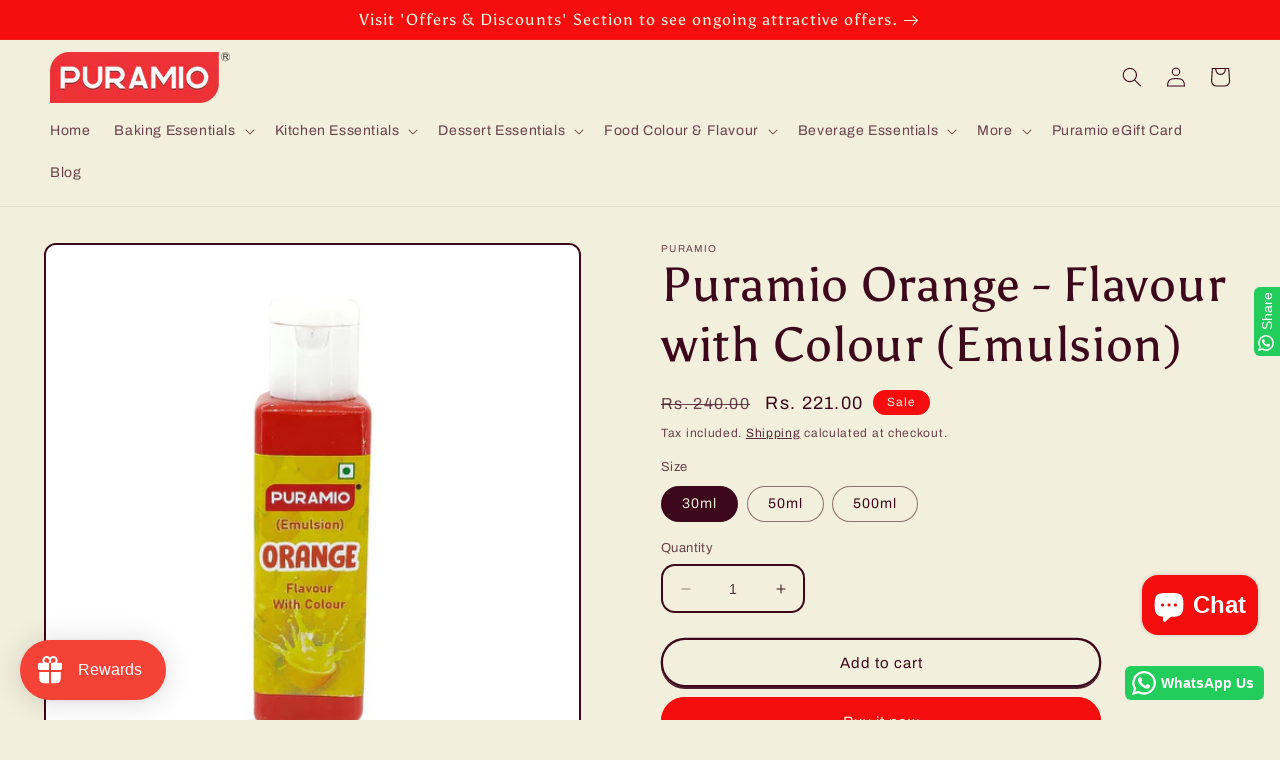

--- FILE ---
content_type: text/html; charset=utf-8
request_url: https://www.puramio.com/products/puramio-orange-flavour-with-colour-emulsion
body_size: 69868
content:
<!doctype html>
<html class="no-js" lang="en">
  <head>
    <meta charset="utf-8">
    <meta http-equiv="X-UA-Compatible" content="IE=edge">
    <meta name="viewport" content="width=device-width,initial-scale=1">
    <meta name="theme-color" content="">
    <link rel="canonical" href="https://www.puramio.com/products/puramio-orange-flavour-with-colour-emulsion">
    <link rel="preconnect" href="https://cdn.shopify.com" crossorigin><link rel="icon" type="image/png" href="//www.puramio.com/cdn/shop/files/Puramio_Logo_1d6652c3-a481-44cc-910f-88cba16145eb.png?crop=center&height=32&v=1622719433&width=32"><link rel="preconnect" href="https://fonts.shopifycdn.com" crossorigin><title>
      
    Puramio Orange - Flavour with Colour (Emulsion)
 &ndash; PURAMIO</title>

    
      <meta name="description" content="Puramio Emulsions are ready made mixes of flavours and colours, Because of being ready made mixes, Emulsions have more potent to make thick flavoured based drinks, Bakery Flavoring Emulsions- more flavorful than an extracts! Professional bakers almost used emulsions to make breads, cake batters, cookie dough&#39;s, frostin">
    

    

<meta property="og:site_name" content="PURAMIO">
<meta property="og:url" content="https://www.puramio.com/products/puramio-orange-flavour-with-colour-emulsion">
<meta property="og:title" content="Puramio Orange - Flavour with Colour (Emulsion)">
<meta property="og:type" content="product">
<meta property="og:description" content="Puramio Emulsions are ready made mixes of flavours and colours, Because of being ready made mixes, Emulsions have more potent to make thick flavoured based drinks, Bakery Flavoring Emulsions- more flavorful than an extracts! Professional bakers almost used emulsions to make breads, cake batters, cookie dough&#39;s, frostin"><meta property="og:image" content="http://www.puramio.com/cdn/shop/products/21-OrangeEmulsion-01_2.jpg?v=1734762058">
  <meta property="og:image:secure_url" content="https://www.puramio.com/cdn/shop/products/21-OrangeEmulsion-01_2.jpg?v=1734762058">
  <meta property="og:image:width" content="1500">
  <meta property="og:image:height" content="1500"><meta property="og:price:amount" content="221.00">
  <meta property="og:price:currency" content="INR"><meta name="twitter:card" content="summary_large_image">
<meta name="twitter:title" content="Puramio Orange - Flavour with Colour (Emulsion)">
<meta name="twitter:description" content="Puramio Emulsions are ready made mixes of flavours and colours, Because of being ready made mixes, Emulsions have more potent to make thick flavoured based drinks, Bakery Flavoring Emulsions- more flavorful than an extracts! Professional bakers almost used emulsions to make breads, cake batters, cookie dough&#39;s, frostin">


    <script src="//www.puramio.com/cdn/shop/t/14/assets/constants.js?v=95358004781563950421685105881" defer="defer"></script>
    <script src="//www.puramio.com/cdn/shop/t/14/assets/pubsub.js?v=2921868252632587581685105883" defer="defer"></script>
    <script src="//www.puramio.com/cdn/shop/t/14/assets/global.js?v=127210358271191040921685105882" defer="defer"></script>
    <script>window.performance && window.performance.mark && window.performance.mark('shopify.content_for_header.start');</script><meta name="facebook-domain-verification" content="300cnhb87904d0xe45k6g3fylc55tk">
<meta name="google-site-verification" content="LLE5uC22JkpDOBWRFopQ_TQVAnRj3UVuBmPnDF4Kr2Q">
<meta id="shopify-digital-wallet" name="shopify-digital-wallet" content="/56828887190/digital_wallets/dialog">
<link rel="alternate" hreflang="x-default" href="https://www.puramio.com/products/puramio-orange-flavour-with-colour-emulsion">
<link rel="alternate" hreflang="en" href="https://www.puramio.com/products/puramio-orange-flavour-with-colour-emulsion">
<link rel="alternate" hreflang="en-US" href="https://www.puramio.com/en-us/products/puramio-orange-flavour-with-colour-emulsion">
<link rel="alternate" type="application/json+oembed" href="https://www.puramio.com/products/puramio-orange-flavour-with-colour-emulsion.oembed">
<script async="async" src="/checkouts/internal/preloads.js?locale=en-IN"></script>
<script id="shopify-features" type="application/json">{"accessToken":"8e156f77c0a92d1b5c56eb9fa4706ec5","betas":["rich-media-storefront-analytics"],"domain":"www.puramio.com","predictiveSearch":true,"shopId":56828887190,"locale":"en"}</script>
<script>var Shopify = Shopify || {};
Shopify.shop = "puramio.myshopify.com";
Shopify.locale = "en";
Shopify.currency = {"active":"INR","rate":"1.0"};
Shopify.country = "IN";
Shopify.theme = {"name":"Crave","id":132145643670,"schema_name":"Crave","schema_version":"9.0.0","theme_store_id":1363,"role":"main"};
Shopify.theme.handle = "null";
Shopify.theme.style = {"id":null,"handle":null};
Shopify.cdnHost = "www.puramio.com/cdn";
Shopify.routes = Shopify.routes || {};
Shopify.routes.root = "/";</script>
<script type="module">!function(o){(o.Shopify=o.Shopify||{}).modules=!0}(window);</script>
<script>!function(o){function n(){var o=[];function n(){o.push(Array.prototype.slice.apply(arguments))}return n.q=o,n}var t=o.Shopify=o.Shopify||{};t.loadFeatures=n(),t.autoloadFeatures=n()}(window);</script>
<script id="shop-js-analytics" type="application/json">{"pageType":"product"}</script>
<script defer="defer" async type="module" src="//www.puramio.com/cdn/shopifycloud/shop-js/modules/v2/client.init-shop-cart-sync_C5BV16lS.en.esm.js"></script>
<script defer="defer" async type="module" src="//www.puramio.com/cdn/shopifycloud/shop-js/modules/v2/chunk.common_CygWptCX.esm.js"></script>
<script type="module">
  await import("//www.puramio.com/cdn/shopifycloud/shop-js/modules/v2/client.init-shop-cart-sync_C5BV16lS.en.esm.js");
await import("//www.puramio.com/cdn/shopifycloud/shop-js/modules/v2/chunk.common_CygWptCX.esm.js");

  window.Shopify.SignInWithShop?.initShopCartSync?.({"fedCMEnabled":true,"windoidEnabled":true});

</script>
<script>(function() {
  var isLoaded = false;
  function asyncLoad() {
    if (isLoaded) return;
    isLoaded = true;
    var urls = ["https:\/\/cdn.shopify.com\/s\/files\/1\/0568\/2888\/7190\/t\/4\/assets\/loy_56828887190.js?v=1658311967\u0026shop=puramio.myshopify.com","https:\/\/configs.carthike.com\/carthike.js?shop=puramio.myshopify.com"];
    for (var i = 0; i < urls.length; i++) {
      var s = document.createElement('script');
      s.type = 'text/javascript';
      s.async = true;
      s.src = urls[i];
      var x = document.getElementsByTagName('script')[0];
      x.parentNode.insertBefore(s, x);
    }
  };
  if(window.attachEvent) {
    window.attachEvent('onload', asyncLoad);
  } else {
    window.addEventListener('load', asyncLoad, false);
  }
})();</script>
<script id="__st">var __st={"a":56828887190,"offset":19800,"reqid":"5a692f88-59fc-4877-9877-5637572aff50-1768724087","pageurl":"www.puramio.com\/products\/puramio-orange-flavour-with-colour-emulsion","u":"5f87004384d8","p":"product","rtyp":"product","rid":6836502691990};</script>
<script>window.ShopifyPaypalV4VisibilityTracking = true;</script>
<script id="captcha-bootstrap">!function(){'use strict';const t='contact',e='account',n='new_comment',o=[[t,t],['blogs',n],['comments',n],[t,'customer']],c=[[e,'customer_login'],[e,'guest_login'],[e,'recover_customer_password'],[e,'create_customer']],r=t=>t.map((([t,e])=>`form[action*='/${t}']:not([data-nocaptcha='true']) input[name='form_type'][value='${e}']`)).join(','),a=t=>()=>t?[...document.querySelectorAll(t)].map((t=>t.form)):[];function s(){const t=[...o],e=r(t);return a(e)}const i='password',u='form_key',d=['recaptcha-v3-token','g-recaptcha-response','h-captcha-response',i],f=()=>{try{return window.sessionStorage}catch{return}},m='__shopify_v',_=t=>t.elements[u];function p(t,e,n=!1){try{const o=window.sessionStorage,c=JSON.parse(o.getItem(e)),{data:r}=function(t){const{data:e,action:n}=t;return t[m]||n?{data:e,action:n}:{data:t,action:n}}(c);for(const[e,n]of Object.entries(r))t.elements[e]&&(t.elements[e].value=n);n&&o.removeItem(e)}catch(o){console.error('form repopulation failed',{error:o})}}const l='form_type',E='cptcha';function T(t){t.dataset[E]=!0}const w=window,h=w.document,L='Shopify',v='ce_forms',y='captcha';let A=!1;((t,e)=>{const n=(g='f06e6c50-85a8-45c8-87d0-21a2b65856fe',I='https://cdn.shopify.com/shopifycloud/storefront-forms-hcaptcha/ce_storefront_forms_captcha_hcaptcha.v1.5.2.iife.js',D={infoText:'Protected by hCaptcha',privacyText:'Privacy',termsText:'Terms'},(t,e,n)=>{const o=w[L][v],c=o.bindForm;if(c)return c(t,g,e,D).then(n);var r;o.q.push([[t,g,e,D],n]),r=I,A||(h.body.append(Object.assign(h.createElement('script'),{id:'captcha-provider',async:!0,src:r})),A=!0)});var g,I,D;w[L]=w[L]||{},w[L][v]=w[L][v]||{},w[L][v].q=[],w[L][y]=w[L][y]||{},w[L][y].protect=function(t,e){n(t,void 0,e),T(t)},Object.freeze(w[L][y]),function(t,e,n,w,h,L){const[v,y,A,g]=function(t,e,n){const i=e?o:[],u=t?c:[],d=[...i,...u],f=r(d),m=r(i),_=r(d.filter((([t,e])=>n.includes(e))));return[a(f),a(m),a(_),s()]}(w,h,L),I=t=>{const e=t.target;return e instanceof HTMLFormElement?e:e&&e.form},D=t=>v().includes(t);t.addEventListener('submit',(t=>{const e=I(t);if(!e)return;const n=D(e)&&!e.dataset.hcaptchaBound&&!e.dataset.recaptchaBound,o=_(e),c=g().includes(e)&&(!o||!o.value);(n||c)&&t.preventDefault(),c&&!n&&(function(t){try{if(!f())return;!function(t){const e=f();if(!e)return;const n=_(t);if(!n)return;const o=n.value;o&&e.removeItem(o)}(t);const e=Array.from(Array(32),(()=>Math.random().toString(36)[2])).join('');!function(t,e){_(t)||t.append(Object.assign(document.createElement('input'),{type:'hidden',name:u})),t.elements[u].value=e}(t,e),function(t,e){const n=f();if(!n)return;const o=[...t.querySelectorAll(`input[type='${i}']`)].map((({name:t})=>t)),c=[...d,...o],r={};for(const[a,s]of new FormData(t).entries())c.includes(a)||(r[a]=s);n.setItem(e,JSON.stringify({[m]:1,action:t.action,data:r}))}(t,e)}catch(e){console.error('failed to persist form',e)}}(e),e.submit())}));const S=(t,e)=>{t&&!t.dataset[E]&&(n(t,e.some((e=>e===t))),T(t))};for(const o of['focusin','change'])t.addEventListener(o,(t=>{const e=I(t);D(e)&&S(e,y())}));const B=e.get('form_key'),M=e.get(l),P=B&&M;t.addEventListener('DOMContentLoaded',(()=>{const t=y();if(P)for(const e of t)e.elements[l].value===M&&p(e,B);[...new Set([...A(),...v().filter((t=>'true'===t.dataset.shopifyCaptcha))])].forEach((e=>S(e,t)))}))}(h,new URLSearchParams(w.location.search),n,t,e,['guest_login'])})(!0,!0)}();</script>
<script integrity="sha256-4kQ18oKyAcykRKYeNunJcIwy7WH5gtpwJnB7kiuLZ1E=" data-source-attribution="shopify.loadfeatures" defer="defer" src="//www.puramio.com/cdn/shopifycloud/storefront/assets/storefront/load_feature-a0a9edcb.js" crossorigin="anonymous"></script>
<script data-source-attribution="shopify.dynamic_checkout.dynamic.init">var Shopify=Shopify||{};Shopify.PaymentButton=Shopify.PaymentButton||{isStorefrontPortableWallets:!0,init:function(){window.Shopify.PaymentButton.init=function(){};var t=document.createElement("script");t.src="https://www.puramio.com/cdn/shopifycloud/portable-wallets/latest/portable-wallets.en.js",t.type="module",document.head.appendChild(t)}};
</script>
<script data-source-attribution="shopify.dynamic_checkout.buyer_consent">
  function portableWalletsHideBuyerConsent(e){var t=document.getElementById("shopify-buyer-consent"),n=document.getElementById("shopify-subscription-policy-button");t&&n&&(t.classList.add("hidden"),t.setAttribute("aria-hidden","true"),n.removeEventListener("click",e))}function portableWalletsShowBuyerConsent(e){var t=document.getElementById("shopify-buyer-consent"),n=document.getElementById("shopify-subscription-policy-button");t&&n&&(t.classList.remove("hidden"),t.removeAttribute("aria-hidden"),n.addEventListener("click",e))}window.Shopify?.PaymentButton&&(window.Shopify.PaymentButton.hideBuyerConsent=portableWalletsHideBuyerConsent,window.Shopify.PaymentButton.showBuyerConsent=portableWalletsShowBuyerConsent);
</script>
<script>
  function portableWalletsCleanup(e){e&&e.src&&console.error("Failed to load portable wallets script "+e.src);var t=document.querySelectorAll("shopify-accelerated-checkout .shopify-payment-button__skeleton, shopify-accelerated-checkout-cart .wallet-cart-button__skeleton"),e=document.getElementById("shopify-buyer-consent");for(let e=0;e<t.length;e++)t[e].remove();e&&e.remove()}function portableWalletsNotLoadedAsModule(e){e instanceof ErrorEvent&&"string"==typeof e.message&&e.message.includes("import.meta")&&"string"==typeof e.filename&&e.filename.includes("portable-wallets")&&(window.removeEventListener("error",portableWalletsNotLoadedAsModule),window.Shopify.PaymentButton.failedToLoad=e,"loading"===document.readyState?document.addEventListener("DOMContentLoaded",window.Shopify.PaymentButton.init):window.Shopify.PaymentButton.init())}window.addEventListener("error",portableWalletsNotLoadedAsModule);
</script>

<script type="module" src="https://www.puramio.com/cdn/shopifycloud/portable-wallets/latest/portable-wallets.en.js" onError="portableWalletsCleanup(this)" crossorigin="anonymous"></script>
<script nomodule>
  document.addEventListener("DOMContentLoaded", portableWalletsCleanup);
</script>

<link id="shopify-accelerated-checkout-styles" rel="stylesheet" media="screen" href="https://www.puramio.com/cdn/shopifycloud/portable-wallets/latest/accelerated-checkout-backwards-compat.css" crossorigin="anonymous">
<style id="shopify-accelerated-checkout-cart">
        #shopify-buyer-consent {
  margin-top: 1em;
  display: inline-block;
  width: 100%;
}

#shopify-buyer-consent.hidden {
  display: none;
}

#shopify-subscription-policy-button {
  background: none;
  border: none;
  padding: 0;
  text-decoration: underline;
  font-size: inherit;
  cursor: pointer;
}

#shopify-subscription-policy-button::before {
  box-shadow: none;
}

      </style>
<script id="sections-script" data-sections="header" defer="defer" src="//www.puramio.com/cdn/shop/t/14/compiled_assets/scripts.js?778"></script>
<script>window.performance && window.performance.mark && window.performance.mark('shopify.content_for_header.end');</script>


    <style data-shopify>
      @font-face {
  font-family: Archivo;
  font-weight: 400;
  font-style: normal;
  font-display: swap;
  src: url("//www.puramio.com/cdn/fonts/archivo/archivo_n4.dc8d917cc69af0a65ae04d01fd8eeab28a3573c9.woff2") format("woff2"),
       url("//www.puramio.com/cdn/fonts/archivo/archivo_n4.bd6b9c34fdb81d7646836be8065ce3c80a2cc984.woff") format("woff");
}

      @font-face {
  font-family: Archivo;
  font-weight: 700;
  font-style: normal;
  font-display: swap;
  src: url("//www.puramio.com/cdn/fonts/archivo/archivo_n7.651b020b3543640c100112be6f1c1b8e816c7f13.woff2") format("woff2"),
       url("//www.puramio.com/cdn/fonts/archivo/archivo_n7.7e9106d320e6594976a7dcb57957f3e712e83c96.woff") format("woff");
}

      @font-face {
  font-family: Archivo;
  font-weight: 400;
  font-style: italic;
  font-display: swap;
  src: url("//www.puramio.com/cdn/fonts/archivo/archivo_i4.37d8c4e02dc4f8e8b559f47082eb24a5c48c2908.woff2") format("woff2"),
       url("//www.puramio.com/cdn/fonts/archivo/archivo_i4.839d35d75c605237591e73815270f86ab696602c.woff") format("woff");
}

      @font-face {
  font-family: Archivo;
  font-weight: 700;
  font-style: italic;
  font-display: swap;
  src: url("//www.puramio.com/cdn/fonts/archivo/archivo_i7.3dc798c6f261b8341dd97dd5c78d97d457c63517.woff2") format("woff2"),
       url("//www.puramio.com/cdn/fonts/archivo/archivo_i7.3b65e9d326e7379bd5f15bcb927c5d533d950ff6.woff") format("woff");
}

      @font-face {
  font-family: Asul;
  font-weight: 400;
  font-style: normal;
  font-display: swap;
  src: url("//www.puramio.com/cdn/fonts/asul/asul_n4.814c5323104eaec8052c156ea81d27e4cc2ecc89.woff2") format("woff2"),
       url("//www.puramio.com/cdn/fonts/asul/asul_n4.fad4580d0c2a0762bf2eec95df0ca1bba03e7345.woff") format("woff");
}


      :root {
        --font-body-family: Archivo, sans-serif;
        --font-body-style: normal;
        --font-body-weight: 400;
        --font-body-weight-bold: 700;

        --font-heading-family: Asul, serif;
        --font-heading-style: normal;
        --font-heading-weight: 400;

        --font-body-scale: 1.0;
        --font-heading-scale: 1.2;

        --color-base-text: 61, 8, 27;
        --color-shadow: 61, 8, 27;
        --color-base-background-1: 242, 239, 221;
        --color-base-background-2: 250, 249, 225;
        --color-base-solid-button-labels: 242, 239, 221;
        --color-base-outline-button-labels: 61, 8, 27;
        --color-base-accent-1: 246, 13, 13;
        --color-base-accent-2: 246, 13, 13;
        --payment-terms-background-color: #f2efdd;

        --gradient-base-background-1: #f2efdd;
        --gradient-base-background-2: #FAF9E1;
        --gradient-base-accent-1: #f60d0d;
        --gradient-base-accent-2: #f60d0d;

        --media-padding: px;
        --media-border-opacity: 1.0;
        --media-border-width: 2px;
        --media-radius: 12px;
        --media-shadow-opacity: 1.0;
        --media-shadow-horizontal-offset: 0px;
        --media-shadow-vertical-offset: 6px;
        --media-shadow-blur-radius: 0px;
        --media-shadow-visible: 1;

        --page-width: 160rem;
        --page-width-margin: 0rem;

        --product-card-image-padding: 0.0rem;
        --product-card-corner-radius: 1.2rem;
        --product-card-text-alignment: left;
        --product-card-border-width: 0.2rem;
        --product-card-border-opacity: 0.0;
        --product-card-shadow-opacity: 1.0;
        --product-card-shadow-visible: 1;
        --product-card-shadow-horizontal-offset: 0.0rem;
        --product-card-shadow-vertical-offset: 0.4rem;
        --product-card-shadow-blur-radius: 0.0rem;

        --collection-card-image-padding: 0.0rem;
        --collection-card-corner-radius: 1.2rem;
        --collection-card-text-alignment: left;
        --collection-card-border-width: 0.2rem;
        --collection-card-border-opacity: 1.0;
        --collection-card-shadow-opacity: 1.0;
        --collection-card-shadow-visible: 1;
        --collection-card-shadow-horizontal-offset: 0.0rem;
        --collection-card-shadow-vertical-offset: 0.4rem;
        --collection-card-shadow-blur-radius: 0.0rem;

        --blog-card-image-padding: 0.0rem;
        --blog-card-corner-radius: 1.2rem;
        --blog-card-text-alignment: left;
        --blog-card-border-width: 0.2rem;
        --blog-card-border-opacity: 1.0;
        --blog-card-shadow-opacity: 1.0;
        --blog-card-shadow-visible: 1;
        --blog-card-shadow-horizontal-offset: 0.0rem;
        --blog-card-shadow-vertical-offset: 0.4rem;
        --blog-card-shadow-blur-radius: 0.0rem;

        --badge-corner-radius: 4.0rem;

        --popup-border-width: 2px;
        --popup-border-opacity: 1.0;
        --popup-corner-radius: 4px;
        --popup-shadow-opacity: 1.0;
        --popup-shadow-horizontal-offset: 0px;
        --popup-shadow-vertical-offset: 2px;
        --popup-shadow-blur-radius: 0px;

        --drawer-border-width: 3px;
        --drawer-border-opacity: 0.1;
        --drawer-shadow-opacity: 1.0;
        --drawer-shadow-horizontal-offset: 6px;
        --drawer-shadow-vertical-offset: 6px;
        --drawer-shadow-blur-radius: 0px;

        --spacing-sections-desktop: 64px;
        --spacing-sections-mobile: 45px;

        --grid-desktop-vertical-spacing: 12px;
        --grid-desktop-horizontal-spacing: 12px;
        --grid-mobile-vertical-spacing: 6px;
        --grid-mobile-horizontal-spacing: 6px;

        --text-boxes-border-opacity: 1.0;
        --text-boxes-border-width: 2px;
        --text-boxes-radius: 12px;
        --text-boxes-shadow-opacity: 1.0;
        --text-boxes-shadow-visible: 1;
        --text-boxes-shadow-horizontal-offset: 0px;
        --text-boxes-shadow-vertical-offset: 6px;
        --text-boxes-shadow-blur-radius: 0px;

        --buttons-radius: 40px;
        --buttons-radius-outset: 42px;
        --buttons-border-width: 2px;
        --buttons-border-opacity: 1.0;
        --buttons-shadow-opacity: 0.9;
        --buttons-shadow-visible: 1;
        --buttons-shadow-horizontal-offset: 0px;
        --buttons-shadow-vertical-offset: 2px;
        --buttons-shadow-blur-radius: 0px;
        --buttons-border-offset: 0.3px;

        --inputs-radius: 12px;
        --inputs-border-width: 2px;
        --inputs-border-opacity: 1.0;
        --inputs-shadow-opacity: 1.0;
        --inputs-shadow-horizontal-offset: 0px;
        --inputs-margin-offset: 0px;
        --inputs-shadow-vertical-offset: 0px;
        --inputs-shadow-blur-radius: 0px;
        --inputs-radius-outset: 14px;

        --variant-pills-radius: 40px;
        --variant-pills-border-width: 1px;
        --variant-pills-border-opacity: 0.55;
        --variant-pills-shadow-opacity: 0.0;
        --variant-pills-shadow-horizontal-offset: 0px;
        --variant-pills-shadow-vertical-offset: 0px;
        --variant-pills-shadow-blur-radius: 0px;
      }

      *,
      *::before,
      *::after {
        box-sizing: inherit;
      }

      html {
        box-sizing: border-box;
        font-size: calc(var(--font-body-scale) * 62.5%);
        height: 100%;
      }

      body {
        display: grid;
        grid-template-rows: auto auto 1fr auto;
        grid-template-columns: 100%;
        min-height: 100%;
        margin: 0;
        font-size: 1.5rem;
        letter-spacing: 0.06rem;
        line-height: calc(1 + 0.8 / var(--font-body-scale));
        font-family: var(--font-body-family);
        font-style: var(--font-body-style);
        font-weight: var(--font-body-weight);
      }

      @media screen and (min-width: 750px) {
        body {
          font-size: 1.6rem;
        }
      }
    </style>

    <link href="//www.puramio.com/cdn/shop/t/14/assets/base.css?v=140624990073879848751685105883" rel="stylesheet" type="text/css" media="all" />
<link rel="preload" as="font" href="//www.puramio.com/cdn/fonts/archivo/archivo_n4.dc8d917cc69af0a65ae04d01fd8eeab28a3573c9.woff2" type="font/woff2" crossorigin><link rel="preload" as="font" href="//www.puramio.com/cdn/fonts/asul/asul_n4.814c5323104eaec8052c156ea81d27e4cc2ecc89.woff2" type="font/woff2" crossorigin><link rel="stylesheet" href="//www.puramio.com/cdn/shop/t/14/assets/component-predictive-search.css?v=85913294783299393391685105881" media="print" onload="this.media='all'"><script>document.documentElement.className = document.documentElement.className.replace('no-js', 'js');
    if (Shopify.designMode) {
      document.documentElement.classList.add('shopify-design-mode');
    }
    </script>
  <script type="text/javascript">
  window.Rivo = window.Rivo || {};
  window.Rivo.common = window.Rivo.common || {};
  window.Rivo.common.shop = {
    permanent_domain: 'puramio.myshopify.com',
    currency: "INR",
    money_format: "Rs. {{amount}}",
    id: 56828887190
  };
  

  window.Rivo.common.template = 'product';
  window.Rivo.common.cart = {};
  window.Rivo.global_config = {"asset_urls":{"loy":{"api_js":"https:\/\/cdn.shopify.com\/s\/files\/1\/0194\/1736\/6592\/t\/1\/assets\/ba_rivo_api.js?v=1764090844","lp_js":"https:\/\/cdn.shopify.com\/s\/files\/1\/0194\/1736\/6592\/t\/1\/assets\/ba_rivo_lp.js?v=1764090843","lp_css":"https:\/\/cdn.shopify.com\/s\/files\/1\/0194\/1736\/6592\/t\/1\/assets\/ba_rivo_lp.css?v=1763487440","profile_js":"https:\/\/cdn.shopify.com\/s\/files\/1\/0194\/1736\/6592\/t\/1\/assets\/ba_rivo_profile.js?v=1764090842","profile_css":"https:\/\/cdn.shopify.com\/s\/files\/1\/0194\/1736\/6592\/t\/1\/assets\/ba_rivo_profile.css?v=1765147386","init_js":"https:\/\/cdn.shopify.com\/s\/files\/1\/0194\/1736\/6592\/t\/1\/assets\/ba_loy_init.js?v=1764090841","referrals_js":"https:\/\/cdn.shopify.com\/s\/files\/1\/0194\/1736\/6592\/t\/1\/assets\/ba_loy_referrals.js?v=1764090845","referrals_css":"https:\/\/cdn.shopify.com\/s\/files\/1\/0194\/1736\/6592\/t\/1\/assets\/ba_loy_referrals.css?v=1700287043","widget_js":"https:\/\/cdn.shopify.com\/s\/files\/1\/0037\/2110\/1430\/t\/963\/assets\/ba_loy_widget.js?v=1728252181","widget_css":"https:\/\/cdn.shopify.com\/s\/files\/1\/0194\/1736\/6592\/t\/1\/assets\/ba_loy_widget.css?v=1692840875","page_init_js":"https:\/\/cdn.shopify.com\/s\/files\/1\/0194\/1736\/6592\/t\/1\/assets\/ba_loy_page_init.js?v=1711433130","page_widget_js":"https:\/\/cdn.shopify.com\/s\/files\/1\/0194\/1736\/6592\/t\/1\/assets\/ba_loy_page_widget.js?v=1711432435","page_widget_css":"https:\/\/cdn.shopify.com\/s\/files\/1\/0194\/1736\/6592\/t\/1\/assets\/ba_loy_page.css?v=1693059047","page_preview_js":null,"app_proxy_applications_js":"https:\/\/cdn.shopify.com\/s\/files\/1\/0194\/1736\/6592\/t\/1\/assets\/app_proxy_application.js?v=1708835151"},"forms":{"init_js":"https:\/\/cdn.shopify.com\/s\/files\/1\/0194\/1736\/6592\/t\/1\/assets\/ba_forms_init.js?v=1711433134","widget_js":"https:\/\/cdn.shopify.com\/s\/files\/1\/0194\/1736\/6592\/t\/1\/assets\/ba_forms_widget.js?v=1711433135","forms_css":"https:\/\/cdn.shopify.com\/s\/files\/1\/0194\/1736\/6592\/t\/1\/assets\/ba_forms.css?v=1691714518"},"global":{"helper_js":"https:\/\/cdn.shopify.com\/s\/files\/1\/0194\/1736\/6592\/t\/1\/assets\/ba_tracking.js?v=1764090840"}},"proxy_paths":{"loy":"\/apps\/ba-loy","app_metrics":"\/apps\/ba-loy\/app_metrics"},"aat":["loy"],"pv":false,"sts":false,"bam":true,"batc":true,"fetch_url_to_string":false,"base_money_format":"Rs. {{amount}}","online_store_version":1,"loy_js_api_enabled":false,"hide_console_ad":false,"shopify_markets_enabled":false,"google_client_id":"105612801293-i27f7uh4jfd7tajl14hqbqlvd6dr5psc.apps.googleusercontent.com","multipass_v_token":false,"clear_latest_order_cache":false,"shop":{"id":56828887190,"name":"PURAMIO","domain":"www.puramio.com"},"theme_extension_local_assets":false};

  
    if (window.Rivo.common.template == 'product'){
      window.Rivo.common.product = {
        id: 6836502691990, price: 22100, handle: "puramio-orange-flavour-with-colour-emulsion", tags: null,
        available: true, title: "Puramio Orange - Flavour with Colour (Emulsion)", variants: [{"id":40026692911254,"title":"30ml","option1":"30ml","option2":null,"option3":null,"sku":"MPFLAVR19","requires_shipping":true,"taxable":true,"featured_image":{"id":29331172425878,"product_id":6836502691990,"position":1,"created_at":"2021-06-10T12:05:38+05:30","updated_at":"2024-12-21T11:50:58+05:30","alt":null,"width":1500,"height":1500,"src":"\/\/www.puramio.com\/cdn\/shop\/products\/21-OrangeEmulsion-01_2.jpg?v=1734762058","variant_ids":[40026692911254,44346657341590]},"available":true,"name":"Puramio Orange - Flavour with Colour (Emulsion) - 30ml","public_title":"30ml","options":["30ml"],"price":22100,"weight":30,"compare_at_price":24000,"inventory_management":"shopify","barcode":"8907065105430","featured_media":{"alt":null,"id":21662479417494,"position":1,"preview_image":{"aspect_ratio":1.0,"height":1500,"width":1500,"src":"\/\/www.puramio.com\/cdn\/shop\/products\/21-OrangeEmulsion-01_2.jpg?v=1734762058"}},"requires_selling_plan":false,"selling_plan_allocations":[]},{"id":44346657341590,"title":"50ml","option1":"50ml","option2":null,"option3":null,"sku":"EMLSN-ORNG","requires_shipping":true,"taxable":true,"featured_image":{"id":29331172425878,"product_id":6836502691990,"position":1,"created_at":"2021-06-10T12:05:38+05:30","updated_at":"2024-12-21T11:50:58+05:30","alt":null,"width":1500,"height":1500,"src":"\/\/www.puramio.com\/cdn\/shop\/products\/21-OrangeEmulsion-01_2.jpg?v=1734762058","variant_ids":[40026692911254,44346657341590]},"available":true,"name":"Puramio Orange - Flavour with Colour (Emulsion) - 50ml","public_title":"50ml","options":["50ml"],"price":23600,"weight":50,"compare_at_price":29500,"inventory_management":"shopify","barcode":"","featured_media":{"alt":null,"id":21662479417494,"position":1,"preview_image":{"aspect_ratio":1.0,"height":1500,"width":1500,"src":"\/\/www.puramio.com\/cdn\/shop\/products\/21-OrangeEmulsion-01_2.jpg?v=1734762058"}},"requires_selling_plan":false,"selling_plan_allocations":[]},{"id":44346656522390,"title":"500ml","option1":"500ml","option2":null,"option3":null,"sku":"EMLSN-ORNG-500","requires_shipping":true,"taxable":true,"featured_image":{"id":37373156065430,"product_id":6836502691990,"position":2,"created_at":"2025-01-14T15:45:15+05:30","updated_at":"2025-01-14T15:45:15+05:30","alt":null,"width":1200,"height":1200,"src":"\/\/www.puramio.com\/cdn\/shop\/files\/MP0748-001.jpg?v=1736849715","variant_ids":[44346656522390]},"available":true,"name":"Puramio Orange - Flavour with Colour (Emulsion) - 500ml","public_title":"500ml","options":["500ml"],"price":49900,"weight":500,"compare_at_price":95000,"inventory_management":"shopify","barcode":"","featured_media":{"alt":null,"id":29661357375638,"position":2,"preview_image":{"aspect_ratio":1.0,"height":1200,"width":1200,"src":"\/\/www.puramio.com\/cdn\/shop\/files\/MP0748-001.jpg?v=1736849715"}},"requires_selling_plan":false,"selling_plan_allocations":[]}]
      };
    }
  

    window.Rivo.loy_config = {"brand_theme_settings":{"enabled":true,"button_bg":"#f44336","header_bg":"#f44336","custom_css":"","desc_color":"#737376","icon_color":"#3a3a3a","link_color":"#f44336","visibility":"both","cards_shape":"rounded","hide_widget":false,"launcher_bg":"#f44336","mobile_icon":"gift","mobile_text":"Rewards","title_color":"#212b36","banner_image":"","desktop_icon":"gift","desktop_text":"Rewards","inputs_shape":"rounded","primary_font":"inherit","buttons_shape":"rounded","mobile_layout":"icon_with_text","primary_color":"#ef0d0d","desktop_layout":"icon_with_text","launcher_shape":"circle","secondary_font":"inherit","container_shape":"rounded","mobile_placement":"left","button_text_color":"#fff","desktop_placement":"left","header_text_color":"#fff","powered_by_hidden":true,"launcher_text_color":"#ffffff","mobile_side_spacing":20,"desktop_side_spacing":20,"panel_order_settings":{"vip":"3","points":"1","referrals":"2"},"visibility_condition":"","mobile_bottom_spacing":20,"desktop_bottom_spacing":20,"hide_widget_permanently":false,"widget_icon_preview_url":"","hide_widget_launcher_on_mobile":false,"widget_banner_image_preview_url":""},"launcher_style_settings":{"enabled":true,"button_bg":"#f44336","header_bg":"#f44336","custom_css":"","desc_color":"#737376","icon_color":"#3a3a3a","link_color":"#f44336","visibility":"both","cards_shape":"rounded","hide_widget":false,"launcher_bg":"#f44336","mobile_icon":"gift","mobile_text":"Rewards","title_color":"#212b36","banner_image":"","desktop_icon":"gift","desktop_text":"Rewards","inputs_shape":"rounded","primary_font":"inherit","buttons_shape":"rounded","mobile_layout":"icon_with_text","primary_color":"#ef0d0d","desktop_layout":"icon_with_text","launcher_shape":"circle","secondary_font":"inherit","container_shape":"rounded","mobile_placement":"left","button_text_color":"#fff","desktop_placement":"left","header_text_color":"#fff","powered_by_hidden":true,"launcher_text_color":"#ffffff","mobile_side_spacing":20,"desktop_side_spacing":20,"panel_order_settings":{"vip":"3","points":"1","referrals":"2"},"visibility_condition":"","mobile_bottom_spacing":20,"desktop_bottom_spacing":20,"hide_widget_permanently":false,"widget_icon_preview_url":"","hide_widget_launcher_on_mobile":false,"widget_banner_image_preview_url":""},"points_program_enabled":true,"referral_program_enabled":true,"membership_program_enabled":false,"vip_program_enabled":false,"vip_program_tier_type":"points_earned","vip_program_period":"lifetime","floating_widget_settings":{"enabled":true,"button_bg":"#f44336","header_bg":"#f44336","custom_css":"","desc_color":"#737376","icon_color":"#3a3a3a","link_color":"#f44336","visibility":"both","cards_shape":"rounded","hide_widget":false,"launcher_bg":"#f44336","mobile_icon":"gift","mobile_text":"Rewards","title_color":"#212b36","banner_image":"","desktop_icon":"gift","desktop_text":"Rewards","inputs_shape":"rounded","primary_font":"inherit","buttons_shape":"rounded","mobile_layout":"icon_with_text","primary_color":"#ef0d0d","desktop_layout":"icon_with_text","launcher_shape":"circle","secondary_font":"inherit","container_shape":"rounded","mobile_placement":"left","button_text_color":"#fff","desktop_placement":"left","header_text_color":"#fff","powered_by_hidden":true,"launcher_text_color":"#ffffff","mobile_side_spacing":20,"desktop_side_spacing":20,"panel_order_settings":{},"visibility_condition":"","mobile_bottom_spacing":20,"desktop_bottom_spacing":20,"hide_widget_permanently":false,"widget_icon_preview_url":"","hide_widget_launcher_on_mobile":false,"widget_banner_image_preview_url":"","desktop_launcher_icon":null,"mobile_launcher_icon":null},"widget_custom_icons":{"brand_icon":null,"rewards":null,"ways_to_earn":null,"ways_to_redeem":null},"widget_css":"#baLoySectionWrapper .ba-loy-bg-color {\n  background: linear-gradient(125deg, hsla(4,90%,58%,1), hsla(4,99%,42%,1));\n}\n\n#baLoySectionWrapper .section-panel-wrapper {\n  box-shadow:rgba(0, 0, 0, 0.1) 0px 4px 15px 0px, rgba(0, 0, 0, 0.1) 0px 1px 2px 0px, #f44336 0px 2px 0px 0px inset;\n}\n\n\n\n\n.header-main, .header-secondary, .points-expiry-desc {\n\tcolor: #fff !important;\n}\n.main-default a.sign-in{\n  color: #f44336 !important;\n}\n\n.section-table-piece-detail-items .li-img path {\n  fill: #3a3a3a;\n}\n\n.buttons-icons-detail-image .li-img {\n  fill: #3a3a3a;\n}\n\n#baLoySectionWrapper .loy-button-main{\n    background: #f44336;\n    color: #fff;\n}\n\n  #baLoySectionWrapper .loy-button-main{\n    color: #fff;\n  }\n\n  #baLoySectionWrapper .main-default, #baLoySectionWrapper div.panel-section .head-title,#baLoySectionWrapper body {\n    color: #212b36;\n  }\n\n  #baLoySectionWrapper .section-panel-wrapper .panel-desc, #baLoySectionWrapper .main-default.sign-in-text{\n    color: #737376;\n  }\n\n  #launcher-wrapper{\n    background: #f44336;\n  }\n\n#baLoySectionWrapper div.section-bottom{\n  display:none;\n}\n\n.ba-loy-namespace .ba-loy-messenger-frame, #launcher-wrapper{\n  left: 20px;\n  right: auto;\n}\n.ba-loy-namespace .ba-loy-messenger-frame {\n  bottom: 90px;\n}\n#launcher-wrapper{\n  bottom: 20px;\n}\n\n.launcher-text{\n  color: #ffffff !important;\n}\n\n#launcher-wrapper .launcher-desktop { display: block; }\n#launcher-wrapper .launcher-mobile  { display: none;  }\n\n@media (max-device-width: 851px) and (orientation: landscape), (max-width: 500px) {\n  .ba-loy-namespace .ba-loy-messenger-frame{\n    height: 100%;\n    min-height: 100%;\n    bottom: 0;\n    right: 0;\n    left: 0;\n    top: 0;\n    width: 100%;\n    border-radius: 0 !important;\n  }\n  #launcher-wrapper.up{\n    display: none;\n  }\n  #launcher-wrapper{\n    left: 20px;\n    right: auto;\n    bottom: 20px;\n  }\n  #launcher-wrapper .launcher-desktop { display: none;  }\n  #launcher-wrapper .launcher-mobile  { display: block; }\n}\n\n\n\n.ba-loy-circle{border-radius: 30px !important;}\n.ba-loy-rounded{border-radius: 10px !important;}\n.ba-loy-square{border-radius: 0px !important;}\n","domain_name":"loyalty.rivo.io","font_settings":{},"translations":{"vip_perks":"Perks","vip_tiers":"VIP Tiers","general_by":"by","vip_reward":"VIP reward","vip_status":"VIP Status","general_day":"Day","social_like":"Like","social_share":"Share","vip_benefits":"Benefits","general_error":"Hmm, something went wrong, please try again shortly","general_month":"Month","general_point":"Point","general_spend":"you spend","general_spent":"Spent","social_follow":"Follow","tos_expiry_at":"Reward expires on {{expiry_date}}.","vip_tier_desc":"Gain access to exclusive rewards.","general_credit":"Credit","general_points":"Points","general_redeem":"Redeem","general_reward":"reward","vip_tier_spend":"Spend {{amount}}","general_credits":"Credits","general_go_back":"Go back","general_pending":"Pending","general_rewards":"Rewards","general_sign_in":"Sign in","general_sign_up":"Sign up","referrals_title":"Referral Program","review_complete":"Post a product review","survey_complete":"Complete a Survey","general_approved":"Approved","general_share_on":"Share on","general_you_have":"You have","tos_free_product":"Reward only applies to {{product_name}}","acct_creation_btn":"Start Earning","general_cancelled":"Cancelled","general_edit_date":"Edit Date","general_save_date":"Save date","general_show_more":"Show more","general_signed_up":"signed up","member_point_desc":"Earn points and turn these into rewards!","referral_complete":"Complete a Referral","tos_expiry_months":"Expires {{expiry_months}} month(s) after being redeemed.","vip_tier_achieved":"Unlocked {{tier_name}}","vip_tier_added_to":"Added to {{tier_name}}","acct_creation_desc":"Get rewarded for being an awesome customer","general_apply_code":"Apply code","general_share_link":"Share your Personal Link","referrals_email_to":"To","vip_achieved_until":"Achieved until","vip_tier_to_unlock":"to unlock","visitor_point_desc":"Earn points and turn these into rewards!","acct_creation_title":"Join and Earn Rewards","general_reward_show":"Show","member_header_title":"{points}","member_point_header":"Points","referrals_completed":"referrals completed so far","vip_tier_dropped_to":"Fell to {{tier_name}}","vip_tier_on_highest":"You did it! You're on the highest tier 🎉","general_balance_text":"store credit","general_past_rewards":"Past rewards","general_product_page":"product page","general_ways_to_earn":"Ways to earn","general_your_rewards":"Your rewards","referrals_email_send":"Send email","referrals_get_reward":"Get your","referrals_share_link":"Share this link with a friend for them to claim the reward","social_facebook_like":"Like page on Facebook","social_tiktok_follow":"Follow on TikTok","social_twitter_share":"Share link on Twitter","tos_min_order_amount":"Applies to all orders over {{min_order_amount}}.","vip_tier_earn_points":"Earn {{points}} Points","vip_tier_retained_to":"Kept {{tier_name}}","vip_tier_vip_history":"VIP History","visitor_header_title":"🏆 Rewards Program","visitor_point_header":"Earn Points","acct_creation_sign_in":"Already a member?","general_cancel_points":"Points canceled","general_no_points_yet":"No Points yet","general_refund_points":"Points refunded","general_sms_subscribe":"Subscribe to SMS","member_header_caption":"Your points","social_facebook_share":"Share link on Facebook","social_twitter_follow":"Follow on Twitter","vip_reward_earned_via":"Earned via {{vip_tier_name}} tier","vip_you_have_achieved":"You've achieved","wallet_pass_subscribe":"Add Wallet Pass","general_cancel_credits":"Credits canceled","general_no_rewards_yet":"No rewards yet","general_place_an_order":"Place an order","general_points_expired":"Points expired","general_refund_credits":"Credits refunded","general_upload_receipt":"Submit a Receipt","general_ways_to_redeem":"Ways to redeem","referrals_claim_reward":"Claim your gift","referrals_code_invalid":"This referral code is invalid","referrals_email_invite":"Refer friends by email","referrals_visitor_desc":"Refer a friend who makes a purchase and both of you will claim rewards.","review_complete_points":"{{points_amount}} Points for every review posted","tos_min_order_quantity":"Minimum {{min_order_quantity}} items required in cart.","visitor_header_caption":"Join now and unlock awesome rewards","general_birthday_reward":"Celebrate with a reward","general_credits_expired":"Credits expired","general_discount_amount":"points for ${{discount_amount}} off","general_email_subscribe":"Subscribe to Emails","general_expiration_date":"Expiration Date","general_no_activity_yet":"No activity yet","general_placed_an_order":"Placed an order","general_points_activity":"Points History","general_share_via_email":"Share via Email","general_upcoming_reward":"Upcoming reward","general_you_have_points":"You have {{points}} points","membership_order_placed":"Credits earned from placing an order","referrals_email_message":"Message","referrals_invalid_email":"Please enter a valid email address","referrals_referral_code":"Your referral link to share","social_instagram_follow":"Follow on Instagram","tos_apply_to_collection":"Only for products in specific collections.","tos_max_shipping_amount":"Maximum shipping amount of {{max_shipping_amount}}.","vip_tier_no_vip_history":"No VIP membership history yet","general_enter_valid_date":"Please enter a valid date","general_points_for_every":"Points for every","general_uploaded_receipt":"Submitted a Receipt","general_vip_tier_upgrade":"VIP Tier Upgrade Points","referral_complete_points":"{{points_amount}} Points for every referral completed","referrals_call_to_action":"Refer friends and earn","referrals_claimed_reward":"Here's your","referrals_create_account":"Create an Account","referrals_status_blocked":"blocked","referrals_status_pending":"pending","referrals_your_referrals":"Your referrals","general_click_to_see_more":"View My Rewards Account","general_product_purchased":"Product Purchased","general_redeemed_a_reward":"Redeemed a Reward","general_use_discount_code":"Use this discount code on your next order!","gift_card_sync_past_tense":"Gift card sync","referrals_already_visited":"Already visited this page","referrals_general_invalid":"Sorry, looks like this referral is invalid","referrals_referred_reward":"They will get","referrals_referrer_reward":"You will get","general_celebrate_birthday":"Celebrate a birthday","general_how_to_earn_points":"How do I earn Points?","loyalty_page_rewards_title":"Rewards","referrals_no_referrals_yet":"No referrals yet","referrals_progran_disabled":"This referral program is disabled","referrals_status_completed":"completed","review_complete_past_tense":"Posted a product review","survey_complete_past_tense":"Completed a Survey","general_add_product_to_cart":"Add product to cart","general_balance_text_plural":"Credits","general_fallback_first_name":"there","general_not_enough_earnings":"Not enough earnings to redeem","general_were_awarded_points":"were awarded points","activity_table_header_status":"Status","general_manual_points_adjust":"manual points adjustment","referral_complete_past_tense":"Completed a Referral","referrals_similar_ip_invalid":"We are unable to process referrals within the same IP address","store_credit_sync_past_tense":"Store credit sync","vip_tier_orders_placed_count":"Place {{amount}} Orders","general_activate_store_credit":"Activate Store Credit","general_celebrate_anniversary":"Celebrate Loyalty Anniversary","general_punch_card_checkpoint":"Punch Card Checkpoint","general_redeemed_store_credit":"Redeemed Store Credit","loyalty_page_rewards_subtitle":"You have the following rewards ready to use","checkout_ui_redeem_points_desc":"You have {{points}} points! Redeem for discounts on this order.","general_discount_amount_coupon":"${{discount_amount}} off coupon","general_have_not_earned_points":"You haven't earned any Points yet.","membership_page_benefits_title":"Membership Benefits","referrals_email_to_placeholder":"Add a comma-separated list of emails","referrals_name_must_be_present":"Please enter your first name","account_ui_loyalty_status_title":"Welcome, {{first_name}}! You have {{balance}} points","checkout_ui_redeem_points_login":"Log in","checkout_ui_redeem_points_title":"Redeem your points","general_add_points_default_note":"Points granted by points import","general_celebrate_your_birthday":"Let's celebrate your birthday! 🎉 Please give us 30 days notice - otherwise, you'll have to wait another year.","general_please_choose_an_option":"Please choose an option from the","general_redeem_error_max_points":"Exceeded maximum points to spend","general_redeem_error_min_points":"Did not met minimum points to redeem","loyalty_page_banner_earn_button":"Earn points","loyalty_page_rewards_no_rewards":"No rewards yet","loyalty_page_ways_to_earn_title":"Ways to Earn","referrals_email_already_claimed":"This email has already been claimed","referrals_general_invalid_title":"We're Sorry","social_facebook_like_past_tense":"Liked a page on Facebook","social_tiktok_follow_past_tense":"Followed on TikTok","social_twitter_share_past_tense":"Shared a link on Twitter","loyalty_page_banner_login_button":"Sign In","loyalty_page_upload_receipt_help":"Upload a receipt within the last 30 days to earn points. Please lay the receipt on a flat surface and take a photo from a close distance.","social_facebook_share_past_tense":"Shared a link on Facebook","social_twitter_follow_past_tense":"Followed on Twitter","wallet_pass_subscribe_past_tense":"Added Wallet Pass","account_slideout_home_login_title":"Sign in to manage your account","general_points_for_judgeme_review":"JudgeMe review","loyalty_page_banner_redeem_button":"Redeem Rewards","loyalty_page_subscribe_email_help":"Subscribe to our email list and earn points","loyalty_page_ways_to_redeem_title":"Ways to Redeem","membership_page_benefits_subtitle":"Here's an overview of your membership benefits","referrals_account_already_claimed":"You already have an account. You can invite your friends to win rewards!","vip_tier_products_purchased_count":"Purchase {{amount}} Specific Products","account_ui_loyalty_status_subtitle":"You're on the {{vip_tier_name}} tier","checkout_ui_activate_account_title":"Activate Your Account","checkout_ui_redeemed_rewards_title":"Your rewards","general_reset_removal_default_note":"Existing points removed for points reset from import","loyalty_page_customer_birthday_day":"Day","loyalty_page_upload_receipt_attach":"Attach File","loyalty_page_upload_receipt_button":"Submit Receipt","loyalty_page_ways_to_earn_subtitle":"Earn points by completing these actions","referrals_your_referrals_show_here":"Your referrals will show here.","social_instagram_follow_past_tense":"Followed on Instagram","account_slideout_orders_login_title":"Sign in to view your orders","checkout_ui_points_estimation_title":"Complete this purchase to earn up to {{points}} points","checkout_ui_refer_friends_login_url":"account\/login?return_url=\/account\u0026email={{customer_email}}","general_loyalty_program_and_rewards":"Loyalty Program \u0026 Rewards","general_vip_tier_upgrade_past_tense":"{{tier_name}} Entry Points","general_your_rewards_will_show_here":"Your rewards will show here.","loyalty_page_banner_logged_in_title":"Welcome to the program","loyalty_page_banner_register_button":"Join Now","loyalty_page_explainer_step_1_title":"Signup","loyalty_page_explainer_step_2_title":"Earn","loyalty_page_explainer_step_3_title":"Redeem","loyalty_page_subscribe_email_button":"Subscribe","loyalty_page_upload_receipt_no_file":"Please select a file to upload","loyalty_page_upload_receipt_success":"Thanks! Your receipt will be reviewed shortly","membership_page_banner_login_button":"Sign In","membership_page_banner_login_prefix":"Already a member?","membership_tier_unlocked_past_tense":"Membership Signup","referrals_email_message_placeholder":"Customize your referral message. The referral link will be automatically added.","account_slideout_profile_login_title":"Sign in to manage your profile","checkout_ui_redeem_points_login_desc":"to view your points balance and discover rewards available for redemption.","checkout_ui_redeem_store_credit_desc":"You have ${{store_credit}} in store credit.","loyalty_page_banner_logged_out_title":"Join our Loyalty Program","loyalty_page_customer_birthday_month":"Month","loyalty_page_customer_birthday_title":"Celebrate your birthday","loyalty_page_ways_to_redeem_subtitle":"Redeem points for these rewards","vip_tier_product_ids_purchased_count":"Purchase {{amount}} Specific Products","checkout_ui_cashback_estimation_title":"Complete this purchase to earn up to {{cashback}} in CashBack","checkout_ui_install_wallet_pass_title":"Install our Wallet Pass for Exclusive Offers","checkout_ui_points_estimation_subtext":"Loyalty points can be redeemed for rewards on future purchases. Actual points awarded may differ if other discounts are applied.","checkout_ui_redeem_store_credit_title":"Apply your store credit","checkout_ui_refer_friends_login_title":"Claim your points from this purchase !","general_celebrate_birthday_past_tense":"Celebrated a birthday","account_dashboard_activity_block_title":"Your Activity","account_dashboard_member_card_cta_text":"View Rewards","account_dashboard_referral_block_title":"Refer a friend","general_reset_new_balance_default_note":"Points reset to new balance by points import","loyalty_page_explainer_logged_in_title":"Hi \u003cspan rivo-x-data rivo-x-text=\"$store.customer.first_name\"\u003e\u003c\/span\u003e, you have \u003cstrong\u003e\u003cspan rivo-x-data rivo-x-text=\"$store.customer.pretty_points_tally\"\u003e\u003c\/span\u003e\u003c\/strong\u003e Points","loyalty_page_explainer_step_1_subtitle":"Create an account on our store","loyalty_page_explainer_step_2_subtitle":"Earn points for shopping","loyalty_page_explainer_step_3_subtitle":"Redeem points for discounts","loyalty_page_vip_tiers_logged_in_title":"VIP Tiers","membership_page_explainer_step_1_title":"Signup","membership_page_explainer_step_2_title":"Earn","membership_page_explainer_step_3_title":"Redeem","membership_recurring_signup_past_tense":"Recurring Credit","referrals_advocate_stats_email_claimed":"Claimed","checkout_ui_activate_account_button_url":"\/account\/login?return_url=\/account","checkout_ui_cashback_estimation_subtext":"CashBack can be redeemed for rewards on future purchases. Actual CashBack awarded may differ if other discounts are applied.","loyalty_page_activity_table_header_date":"Date","loyalty_page_activity_table_no_activity":"No activity yet","loyalty_page_explainer_logged_out_title":"How it Works","loyalty_page_vip_tiers_logged_out_title":"VIP Tiers","membership_page_banner_login_button_url":"\/account\/login?return_url=\/account","account_dashboard_member_card_body_title":"You have \u003cstrong\u003e\u003cspan rivo-x-data rivo-x-text=\"$store.customer.pretty_points_tally\"\u003e\u003c\/span\u003e\u003c\/strong\u003e Points","account_ui_loyalty_status_cta_button_url":"\/pages\/loyalty-program","checkout_ui_activate_account_button_text":"Activate Account","checkout_ui_activate_account_description":"Activate your loyalty account to start earning points, tracking rewards, and accessing exclusive member benefits.","checkout_ui_redeem_points_alternate_name":"points","checkout_ui_redeemed_rewards_description":"Your rewards available to use","checkout_ui_redeemed_rewards_login_title":"Log in","checkout_ui_refer_friends_referral_title":"Refer a Friend","general_celebrate_anniversary_past_tense":"Celebrated Loyalty Anniversary","loyalty_page_activity_expiration_warning":"Expiration Date: \u003cspan rivo-x-data rivo-x-text=\"$store.customer.points_expiry\"\u003e\u003c\/span\u003e","loyalty_page_customer_birthday_save_date":"Save Date","loyalty_page_upload_challenge_photo_help":"Upload a challenge photo to earn.","referrals_advocate_stats_email_completed":"Completed","referrals_create_account_to_claim_coupon":"Create an Account to claim your coupon","account_dashboard_referral_block_subtitle":"Give your friends a reward and claim your own when they make a purchase","account_ui_loyalty_status_cta_button_text":"View Rewards","checkout_ui_redeemed_rewards_select_label":"Select a Reward","loyalty_page_activity_table_header_action":"Activity","loyalty_page_banner_logged_in_description":"As a member, you will earn points for shopping","loyalty_page_explainer_logged_in_subtitle":"Here's an overview of your current points balance and recent activity","loyalty_page_vip_tiers_logged_in_subtitle":"You are on the \u003cspan rivo-x-data rivo-x-text=\"$store.customer?.current_vip_tier_info?.tier?.name\"\u003e\u003c\/span\u003e tier","membership_page_banner_add_to_cart_button":"Join Now","membership_page_explainer_step_1_subtitle":"Create an account on our store","membership_page_explainer_step_2_subtitle":"Earn points for shopping","membership_page_explainer_step_3_subtitle":"Redeem points for discounts","account_dashboard_member_card_header_title":"Welcome \u003cspan rivo-x-data rivo-x-text=\"$store.customer?.first_name\"\u003e\u003c\/span\u003e","account_dashboard_vip_tiers_progress_title":"VIP Tier Status","checkout_ui_install_wallet_pass_button_url":"\/#rivo","general_converted_to_credits_external_note":"Converted your points balance to store credit","general_converted_to_credits_internal_note":"Converted from points to store credit","loyalty_page_banner_logged_out_description":"Join for free and begin earning points \u0026 rewards every time you shop.","loyalty_page_upload_challenge_photo_attach":"Attach File","loyalty_page_upload_challenge_photo_button":"Submit Challenge Photo","loyalty_page_vip_tiers_logged_out_subtitle":"Join our VIP loyalty program to unlock exclusive rewards available only to members.","membership_page_activity_table_header_date":"Date","membership_page_activity_table_no_activity":"No activity yet","membership_page_banner_is_subscriber_title":"Welcome to our Membership Program","membership_page_status_is_subscriber_title":"You have an Active Membership","referrals_advocate_stats_email_link_clicks":"Link Clicks","account_dashboard_member_card_body_subtitle":"You're on the \u003cspan rivo-x-data rivo-x-text=\"$store.customer?.current_vip_tier_info?.tier?.name\"\u003e\u003c\/span\u003e tier","account_dashboard_referral_block_share_html":"\u003ca href=\"\/pages\/refer-a-friend\"\u003eEmail your link to friends\u003c\/a\u003e or \u003ca href=\"\/pages\/refer-a-friend?popup_panel=email_stats\"\u003eget your stats\u003c\/a\u003e","checkout_ui_install_wallet_pass_button_text":"Install Wallet Pass","checkout_ui_install_wallet_pass_description":"Unlock exclusive offers and rewards with our Wallet Pass.","checkout_ui_login_notification_banner_title":"Have loyalty discounts or rewards that you'd like to apply?","checkout_ui_refer_friends_login_description":"Log in or register to activate your loyalty account, redeem your points and access your special offers.","loyalty_page_activity_table_header_earnings":"Points","loyalty_page_upload_challenge_photo_no_file":"Please select a file to upload","loyalty_page_upload_challenge_photo_success":"Thanks! Your challenge photo will be reviewed shortly","membership_page_activity_expiration_warning":"Expiration Date: \u003cspan rivo-x-data rivo-x-text=\"$store.customer.points_expiry\"\u003e\u003c\/span\u003e","membership_page_banner_non_subscriber_title":"Join our Membership Program","membership_recurring_anniversary_past_tense":"Membership Anniversary Credits","account_dashboard_unused_rewards_block_title":"Use your rewards","checkout_ui_redeem_incremental_earnings_desc":"How much of your ${{balance}} in balance would you like to redeem?","checkout_ui_refer_friends_login_button_title":"Activate my account","general_order_placed_store_credit_multiplier":"Earn cash back for every $1 spent","loyalty_page_vip_tiers_progress_column_title":"Tier Status","membership_page_activity_table_header_action":"Activity","referrals_advocate_stats_email_unique_visits":"Unique visits from your link","referrals_email_your_friend_has_referred_you":"Your friend has referred you to {{shop_name}}","account_dashboard_vip_tiers_progress_subtitle":"Earn \u003cspan rivo-x-data rivo-x-text=\"$store.customer?.current_vip_tier_info?.next_tier?.formatted_to_spend_or_earn\"\u003e\u003c\/span\u003e points to reach the \u003cspan rivo-x-data rivo-x-text=\"$store.customer?.current_vip_tier_info?.next_tier?.name\"\u003e\u003c\/span\u003e tier.","checkout_ui_login_notification_banner_subtext":"to login to your account","checkout_ui_redeem_incremental_earnings_login":"Log in","checkout_ui_redeem_incremental_earnings_title":"Redeem store balance","checkout_ui_redeem_points_select_custom_label":"{{reward_name}} orders ${{min_order_amount}}+ for {{points_amount}} points","checkout_ui_refer_friends_referral_button_url":"","membership_page_banner_add_to_cart_button_url":"\/membership-add-to-cart","membership_page_cancel_membership_modal_title":"Are you sure you want to cancel your membership?","membership_page_explainer_is_subscriber_title":"Hi \u003cspan rivo-x-data=\"{ username: $store.customer.first_name || 'there' }\" rivo-x-text=\"username\"\u003e\u003c\/span\u003e, you have \u003cstrong\u003e\u003cspan rivo-x-data rivo-x-text=\"$store.customer.pretty_credits_tally\"\u003e\u003c\/span\u003e\u003c\/strong\u003e in Store Credit","membership_page_status_is_subscriber_subtitle":"You will be charged next on \u003cspan rivo-x-data rivo-x-text=\"$store.customer?.membership?.pretty_next_charge_date\"\u003e\u003c\/span\u003e","referrals_email_checkout_out_and_claim_reward":"Check out the referral link and claim a free reward.","account_dashboard_rewards_progress_block_title":"Earn more rewards","checkout_ui_redeem_points_select_discount_desc":"Please select a discount","checkout_ui_redeemed_rewards_login_description":"to view your rewards available to use.","checkout_ui_refer_friends_referral_description":"Share your referral link with friends and earn rewards each time a new friend makes a purchase.","membership_page_activity_table_header_earnings":"Points","membership_page_cancel_membership_modal_button":"Yes, Cancel my Membership","membership_page_explainer_non_subscriber_title":"How it Works","account_dashboard_unused_rewards_block_subtitle":"Use your previously redeemed rewards:","checkout_ui_login_notification_banner_link_text":"Click here","checkout_ui_redeem_points_select_discount_label":"Select Discount","checkout_ui_redeemed_rewards_select_description":"Please select a reward","checkout_ui_refer_friends_referral_button_title":"Refer a Friend","loyalty_page_vip_tiers_progress_column_subtitle":"Earn \u003cspan rivo-x-data rivo-x-text=\"$store.customer?.current_vip_tier_info?.next_tier?.formatted_to_spend_or_earn\"\u003e\u003c\/span\u003e points to reach the \u003cspan rivo-x-data rivo-x-text=\"$store.customer?.current_vip_tier_info?.next_tier?.name\"\u003e\u003c\/span\u003e tier.","membership_page_status_update_payment_link_text":"Update Payment Method","referrals_advocate_stats_email_no_referrals_yet":"No referrals yet.","account_dashboard_unused_rewards_block_date_text":"Redeemed on: {{date}}","membership_page_banner_is_subscriber_description":"You'v unlocked exclusive savings, rewards \u0026 VIP access.","membership_page_explainer_is_subscriber_subtitle":"Here's an overview of your current credits balance and recent activity","account_dashboard_referral_block_copy_button_text":"Copy","account_dashboard_rewards_progress_block_subtitle":"Earn another \u003cspan rivo-x-data rivo-x-text=\"$store.customer.pretty_points_amount_to_next_reward\"\u003e\u003c\/span\u003e points to unlock a \u003cspan rivo-x-data rivo-x-text=\"$store.customer.next_reward?.name\"\u003e\u003c\/span\u003e reward\u003c\/p\u003e","account_dashboard_unused_rewards_block_no_rewards":"No rewards yet","checkout_ui_redeem_store_credit_apply_button_text":"Apply Store Credit","membership_page_banner_non_subscriber_description":"Unlock exclusive savings, rewards \u0026 VIP access.","membership_page_update_payment_method_modal_title":"Update Payment Method","checkout_ui_redeem_incremental_earnings_login_desc":"to view your balance.","membership_page_status_cancel_membership_link_text":"Cancel","checkout_ui_refer_friends_referral_text_field_label":"Your referral link","membership_page_cancel_membership_modal_description":"We'd hate to see you leave. Your membership includes exclusive benefits that you'll lose access to immediately.","checkout_ui_cashback_estimation_title_usd_to_currency":"Complete this purchase to earn up to {{cashback_usd_to_currency}} in CashBack","referrals_advocate_stats_email_friends_order_verified":"Friends order was verified","referrals_advocate_stats_email_referral_link_to_share":"Here's your referral link to share with friends.","referrals_advocate_stats_email_friend_claimed_discount":"Friend claimed discount","account_dashboard_vip_tiers_progress_completed_subtitle":"Congrats! You've reached the highest tier.","checkout_ui_cashback_estimation_subtext_usd_to_currency":"CashBack can be redeemed for rewards on future purchases. Actual CashBack awarded may differ if other discounts are applied.","checkout_ui_post_purchase_account_activation_button_url":"\/account\/login?return_url=\/account","membership_page_update_payment_method_modal_description":"We've sent you an email to update your payment method. Please check your inbox and follow the instructions.","checkout_ui_redeem_incremental_earnings_form_input_label":"Earnings amount","checkout_ui_redeem_incremental_discount_code_change_error":"{{code}} couldn't be used with your existing discounts.","checkout_ui_redeem_incremental_earnings_form_submit_button":"Redeem","checkout_ui_redeem_points_not_enough_points_banner_message":"You're {{points_amount}} points away from a reward","account_dashboard_rewards_progress_block_completed_subtitle":"Keep earning points to unlock more rewards","checkout_ui_redeem_incremental_earnings_desc_usd_to_currency":"You have {{formatted_credits_tally_usd_to_currency}}) in store credit to redeem (subject to FX rates at time of redemption)"},"custom_css":null,"ways_to_earn":[{"id":73662,"title":"Place an order","status":"active","name":null,"trigger":"order_placed","points_amount":5,"credits_amount":0.0,"balance_amount":5,"description":"Earn cash back for every $1 spent","url":null,"button_text":null,"pretty_earnings_text":"5 Points","card_click_method":null,"hidden_from_ui":false,"multi_balance_settings_by_tiers":{},"multipliers":[],"currency_base_amount":1,"points_type":"multiplier"},{"id":73663,"title":"Celebrate a birthday","status":"active","name":null,"trigger":"customer_birthday","points_amount":250,"credits_amount":0.0,"balance_amount":250,"description":null,"url":null,"button_text":null,"pretty_earnings_text":"250 Points","card_click_method":null,"hidden_from_ui":false,"multi_balance_settings_by_tiers":{},"multipliers":[],"currency_base_amount":1,"points_type":"fixed"},{"id":73661,"title":"Sign up","status":"active","name":null,"trigger":"customer_member_enabled","points_amount":100,"credits_amount":0.0,"balance_amount":100,"description":null,"url":null,"button_text":null,"pretty_earnings_text":"100 Points","card_click_method":null,"hidden_from_ui":false,"multi_balance_settings_by_tiers":{},"multipliers":[],"currency_base_amount":1,"points_type":"fixed"}],"points_rewards":[{"id":120429,"name":"Rs. 5 off coupon","enabled":true,"points_amount":500,"points_type":"fixed","reward_type":"fixed_amount","source":"points","pretty_display_rewards":"Rs. 5 off coupon (500 points required)","icon_url":null,"pretty_points_amount":"500","purchase_type":"one_time","recurring_cycle_limit":null,"min_order_quantity":null,"terms_of_service":{"reward_type":"fixed_amount","applies_to":"entire","show_tos":false},"pretty_terms_of_service":""},{"id":120430,"name":"Rs. 10 off coupon","enabled":true,"points_amount":1000,"points_type":"fixed","reward_type":"fixed_amount","source":"points","pretty_display_rewards":"Rs. 10 off coupon (1,000 points required)","icon_url":null,"pretty_points_amount":"1,000","purchase_type":"one_time","recurring_cycle_limit":null,"min_order_quantity":null,"terms_of_service":{"reward_type":"fixed_amount","applies_to":"entire","show_tos":false},"pretty_terms_of_service":""},{"id":120431,"name":"Rs. 20 off coupon","enabled":true,"points_amount":2000,"points_type":"fixed","reward_type":"fixed_amount","source":"points","pretty_display_rewards":"Rs. 20 off coupon (2,000 points required)","icon_url":null,"pretty_points_amount":"2,000","purchase_type":"one_time","recurring_cycle_limit":null,"min_order_quantity":null,"terms_of_service":{"reward_type":"fixed_amount","applies_to":"entire","show_tos":false},"pretty_terms_of_service":""},{"id":124796,"name":"Rs. 100 off coupon","enabled":true,"points_amount":10000,"points_type":"fixed","reward_type":"fixed_amount","source":"points","pretty_display_rewards":"Rs. 100 off coupon (10,000 points required)","icon_url":null,"pretty_points_amount":"10,000","purchase_type":"one_time","recurring_cycle_limit":null,"min_order_quantity":null,"terms_of_service":{"reward_type":"fixed_amount","applies_to":"entire","show_tos":false},"pretty_terms_of_service":""},{"id":124797,"name":"Rs. 200 off coupon","enabled":true,"points_amount":20000,"points_type":"fixed","reward_type":"fixed_amount","source":"points","pretty_display_rewards":"Rs. 200 off coupon (20,000 points required)","icon_url":null,"pretty_points_amount":"20,000","purchase_type":"one_time","recurring_cycle_limit":null,"min_order_quantity":null,"terms_of_service":{"reward_type":"fixed_amount","applies_to":"entire","show_tos":false},"pretty_terms_of_service":""},{"id":124798,"name":"Rs. 50 off coupon","enabled":true,"points_amount":5000,"points_type":"fixed","reward_type":"fixed_amount","source":"points","pretty_display_rewards":"Rs. 50 off coupon (5,000 points required)","icon_url":null,"pretty_points_amount":"5,000","purchase_type":"one_time","recurring_cycle_limit":null,"min_order_quantity":null,"terms_of_service":{"reward_type":"fixed_amount","applies_to":"entire","show_tos":false},"pretty_terms_of_service":""}],"rewards":[{"id":120429,"name":"Rs. 5 off coupon","enabled":true,"points_amount":500,"points_type":"fixed","reward_type":"fixed_amount","source":"points","pretty_display_rewards":"Rs. 5 off coupon (500 points required)","icon_url":null,"pretty_points_amount":"500","purchase_type":"one_time","recurring_cycle_limit":null,"min_order_quantity":null,"terms_of_service":{"reward_type":"fixed_amount","applies_to":"entire","show_tos":false},"pretty_terms_of_service":""},{"id":120430,"name":"Rs. 10 off coupon","enabled":true,"points_amount":1000,"points_type":"fixed","reward_type":"fixed_amount","source":"points","pretty_display_rewards":"Rs. 10 off coupon (1,000 points required)","icon_url":null,"pretty_points_amount":"1,000","purchase_type":"one_time","recurring_cycle_limit":null,"min_order_quantity":null,"terms_of_service":{"reward_type":"fixed_amount","applies_to":"entire","show_tos":false},"pretty_terms_of_service":""},{"id":120431,"name":"Rs. 20 off coupon","enabled":true,"points_amount":2000,"points_type":"fixed","reward_type":"fixed_amount","source":"points","pretty_display_rewards":"Rs. 20 off coupon (2,000 points required)","icon_url":null,"pretty_points_amount":"2,000","purchase_type":"one_time","recurring_cycle_limit":null,"min_order_quantity":null,"terms_of_service":{"reward_type":"fixed_amount","applies_to":"entire","show_tos":false},"pretty_terms_of_service":""},{"id":124796,"name":"Rs. 100 off coupon","enabled":true,"points_amount":10000,"points_type":"fixed","reward_type":"fixed_amount","source":"points","pretty_display_rewards":"Rs. 100 off coupon (10,000 points required)","icon_url":null,"pretty_points_amount":"10,000","purchase_type":"one_time","recurring_cycle_limit":null,"min_order_quantity":null,"terms_of_service":{"reward_type":"fixed_amount","applies_to":"entire","show_tos":false},"pretty_terms_of_service":""},{"id":124797,"name":"Rs. 200 off coupon","enabled":true,"points_amount":20000,"points_type":"fixed","reward_type":"fixed_amount","source":"points","pretty_display_rewards":"Rs. 200 off coupon (20,000 points required)","icon_url":null,"pretty_points_amount":"20,000","purchase_type":"one_time","recurring_cycle_limit":null,"min_order_quantity":null,"terms_of_service":{"reward_type":"fixed_amount","applies_to":"entire","show_tos":false},"pretty_terms_of_service":""},{"id":124798,"name":"Rs. 50 off coupon","enabled":true,"points_amount":5000,"points_type":"fixed","reward_type":"fixed_amount","source":"points","pretty_display_rewards":"Rs. 50 off coupon (5,000 points required)","icon_url":null,"pretty_points_amount":"5,000","purchase_type":"one_time","recurring_cycle_limit":null,"min_order_quantity":null,"terms_of_service":{"reward_type":"fixed_amount","applies_to":"entire","show_tos":false},"pretty_terms_of_service":""}],"referral_rewards":{"referrer_reward":{"id":120432,"name":"Rs. 50 off coupon","reward_type":"fixed_amount","properties":{"applies_to":"entire","customer_points_get":1.0,"increment_points_value":100,"max_points_to_spend_value":200,"min_points_to_redeem_value":100,"auto_redeem_enabled":false,"refund_on_expiry_enabled":false,"min_order_value_excludes_free_product":false}},"referred_reward":{"id":120433,"name":"Rs. 50 off coupon","reward_type":"fixed_amount","properties":{"applies_to":"entire","customer_points_get":1.0,"increment_points_value":100,"max_points_to_spend_value":200,"min_points_to_redeem_value":100,"auto_redeem_enabled":false,"refund_on_expiry_enabled":false,"min_order_value_excludes_free_product":false}}},"referral_settings":{"referrals_landing_path":"account\/register","referrals_landing_domain":null},"referral_social_settings":{"sms":false,"email":true,"twitter":true,"facebook":true,"whatsapp":false,"share_order":["email","sms","twitter","facebook","whatsapp","link"],"sms_message":"","twitter_message":"","whatsapp_message":""},"referrals_customer_account_required":true,"friend_discounts_disabled":false,"vip_tiers":[],"account_embed_widget_settings":{"enabled":false,"target_page":null,"custom_insert_method":null},"loyalty_landing_page_settings":{"enabled":false,"template_suffix":"rivo-loyalty-landing-page","vip_tiers_table_data":[]},"membership_landing_page_settings":{"enabled":false,"template_suffix":"rivo-membership-landing-page"},"account_dashboard_settings":{},"forms":[],"points_expiry_enabled":false,"frontend":{"potential_points":{"order_placed":{"enabled":true,"points_type":"multiplier","points_amount":5,"currency_base_amount":1,"multi_balance_settings_by_tiers":{}}}},"referral_campaigns":[],"paid_membership_settings":{"faq":[],"page_title":"Membership","landing_path":"\/","credits_enabled":false,"product_enabled":false,"billing_interval":"month","legacy_product_ids":[],"cancellation_policy":"immediate","final_reminder_days":3,"rebill_reminder_days":5,"free_shipping_enabled":true,"migration_mode_enabled":false,"page_guest_description":"Join our membership program to get access to exclusive discounts, offers, and more!","page_member_description":"You're getting access to exclusive discounts, offers, and more!","rebill_attempt_interval":"hourly","custom_dashboard_enabled":false,"exclusive_access_enabled":true,"priority_support_enabled":true,"daily_rebill_attempt_utc_hour":16,"landing_path_redirect_enabled":true,"default_enrollment_tier_method":"customer_creation","failed_payments_retry_schedule":[{"days_after_last_retry":1},{"days_after_last_retry":2},{"days_after_last_retry":3},{"days_after_last_retry":5},{"days_after_last_retry":5},{"days_after_last_retry":5},{"days_after_last_retry":5}],"daily_failed_payments_attempt_utc_hour":23},"checkout_ui_settings":{"global_show_login_enabled":false,"redeem_store_credit_button_kind":"primary","global_show_login_header_enabled":false,"redeem_credits_show_login_enabled":false,"shopify_markets_metaobject_enabled":false,"redeem_points_use_custom_select_label":false,"redeem_points_only_show_from_countries":[],"redeem_points_show_all_rewards_enabled":false,"redeem_points_select_apply_button_enabled":false,"redeemed_rewards_only_show_from_countries":[],"post_purchase_referral_hide_from_countries":[],"redeem_points_default_select_label_enabled":true,"hide_all_checkout_extensions_from_countries":[],"post_purchase_referral_preview_mode_enabled":false,"only_show_checkout_extensions_from_countries":[],"post_purchase_referral_share_buttons_enabled":false,"redeem_points_disable_reward_options_enabled":false,"redeem_store_credit_only_show_from_countries":[],"redeem_incremental_earnings_show_login_enabled":false,"redeem_points_hide_redeem_when_discount_exists":false,"redeem_points_not_enough_points_banner_enabled":false,"post_purchase_referral_only_show_from_countries":[],"redeem_incremental_earnings_balance_to_currency":false,"redeemed_rewards_hide_selections_when_no_options":false,"post_purchase_account_activation_button_full_width":true,"redeem_incremental_earnings_only_show_from_countries":[],"redeem_points_hide_selections_unless_discount_exists":false,"post_purchase_account_activation_preview_mode_enabled":false,"post_purchase_referral_always_show_to_advocate_enabled":false,"redeemed_rewards_hide_selections_when_discount_applied":false,"post_purchase_account_activation_membership_mode_enabled":false,"redeem_incremental_earnings_input_amount_stepper_enabled":false,"post_purchase_account_activation_only_show_from_countries":[],"post_purchase_install_wallet_pass_only_show_from_countries":[],"redeem_incremental_earnings_hide_redeem_when_discount_exists":false,"redeem_incremental_earnings_hide_redeem_when_insufficient_balance":false,"redeem_incremental_earnings_hide_redeem_unless_minimum_order_value_is_met":false,"redeem_incremental_earnings_balance_usd_to_currency_enabled":false,"cashback_estimation_balance_usd_to_currency_enabled":false},"discount_code_prefix_settings":{"global_prefix":"BAL-","loyalty_gift_prefix":"LGIFT-"},"membership_tiers":[],"credit_mode":false,"active_bonus_campaign":null,"js_api_config":{"emit_points_balances_on_load":false},"auto_login":{"enabled":false,"email_provider":"kl","email_identifier":"utm_klaviyo_profile_id","auto_login_reload_enabled":false,"auto_login_bypass_only_mode_enabled":false},"account_widget_settings":{"enabled":false,"or_text":"OR","city_text":"City","edit_text":"Edit","name_text":"Name","email_text":"Email","order_text":"Order","phone_text":"Phone","taxes_text":"Taxes","total_text":"Total","cards_shape":"rounded","delete_text":"Delete","select_text":"Select","address_text":"Address","company_text":"Company","country_text":"Country","inputs_shape":"rounded","buttons_shape":"rounded","discount_text":"Discount","primary_color":"#20124d","province_text":"Province","shipping_text":"Shipping","subtotal_text":"Subtotal","zip_code_text":"ZIP Code","community_text":"Community","home_cta_1_url":"\/pages\/loyalty-program-2","home_cta_2_url":"\/pages\/loyalty-program-2","home_cta_3_url":"https:\/\/rivo-stu.myshopify.com\/pages\/loyalty-program-2","last_name_text":"Last Name","launcher_shape":"circle","container_shape":"rounded","favorites_title":"Favorites","first_name_text":"First Name","home_cta_1_text":"View Rewards","home_cta_2_text":"Manage Subscriptions","home_cta_3_text":"Manage Subscriptions","input_font_size":16,"show_powered_by":false,"add_to_cart_text":"Add to Cart","footer_font_size":14,"footer_home_text":"For You","saved_cart_title":"Saved from Cart","toast_font_color":"#FFFFFF","are_you_sure_text":"Are you sure you want to?","cache_app_enabled":false,"collections_title":"Collections","community_enabled":false,"contact_info_text":"Contact info","currency_decimals":0,"default_font_size":16,"desktop_placement":"left","email_placeholder":"Enter your email","favorites_enabled":false,"google_login_text":"Sign in with Google","home_referral_url":"\/pages\/refer-a-friend","login_button_text":"Get Login Code","login_issues_link":"\/account\/login","login_issues_text":"Click here to login with your password if you are having issues","my_addresses_text":"My Addresses","order_placed_text":"Placed on","verify_title_text":"Enter the code we just sent to [[email]]","all_favorites_text":"All Favorites","footer_orders_text":"Orders","home_cta_1_enabled":true,"home_cta_2_enabled":true,"home_cta_3_enabled":false,"latest_order_title":"Latest Order","notifications_text":"Notifications","profile_list_links":[],"reload_after_login":false,"saved_cart_enabled":false,"shop_login_enabled":false,"verify_button_text":"Verify Code","address_line_2_text":"Apartment, suite, etc.","apple_login_enabled":false,"delete_address_text":"Yes, Delete Address","external_login_text":"Sign in or Sign up","footer_profile_text":"Profile","home_referral_title":"Refer a Friend \u0026 Earn","locale_urls_enabled":false,"mobile_side_spacing":20,"my_preferences_text":"My Preferences","payment_method_text":"Payment Method","popular_today_title":"Popular Today","select_country_text":"Select Country","select_options_text":"Select Options","slideout_icon_color":"#303030","update_profile_text":"Update Profile","view_favorites_text":"View Favorites","billing_address_text":"Billing Address","desktop_side_spacing":20,"excluded_product_ids":[],"favorites_load_delay":0,"footer_icons_enabled":false,"google_login_enabled":false,"hide_rivo_login_form":false,"home_logged_in_title":"Welcome \u003cspan rivo-ax-text='$store.rivo_profile_customer.first_name'\u003e\u003c\/span\u003e","legacy_login_enabled":true,"order_cancelled_text":"Cancelled on","profile_log_out_text":"Log out","save_collection_text":"Save Collection","select_province_text":"Select Province","shipping_method_text":"Shipping Method","address_default_badge":"Default","alternate_login_title":"Having issues signing in?","home_logged_out_title":"Login to your account","home_referral_enabled":false,"mobile_bottom_spacing":20,"order_returns_enabled":false,"popular_today_enabled":true,"recently_viewed_title":"Recently Viewed","replace_account_links":true,"shipping_address_text":"Shipping Address","slideout_border_color":"#E0E0E0","add_to_collection_text":"Add to Collection","compare_at_price_color":"#c70000","custom_sub_cta_enabled":false,"desktop_bottom_spacing":20,"external_login_enabled":false,"hide_sold_out_products":false,"home_referral_subtitle":"\u003cspan rivo-ax-text='$store.rivo_profile_customer?.referral_stats?.completed_count'\u003e\u003c\/span\u003e referrals completed so far","home_wallet_pass_title":"Add Wallet Pass","login_footer_font_size":12,"next_billing_date_text":"You will be charged next on \u003cspan rivo-ax-text='$store.membership_subscription_contract.pretty_next_billing_date_at'\u003e\u003c\/span\u003e","order_tracking_partner":"shopify","orders_logged_in_title":"Your Orders","popular_products_count":20,"product_rating_enabled":false,"shop_pay_login_enabled":false,"slideout_subdued_color":"#F7F7F7","toast_background_color":"#1a1a1a","added_to_cart_link_text":"Go to Cart","additional_details_text":"Additional Details","alternate_login_enabled":false,"home_logged_in_subtitle":"You have \u003cspan rivo-ax-text='$store.rivo_profile_customer?.pretty_points_tally'\u003e\u003c\/span\u003e points","home_referral_copy_text":"Referral link copied to clipboard","ignore_inventory_policy":false,"order_buy_again_enabled":false,"orders_empty_state_text":"You haven't placed any orders yet","orders_logged_out_title":"Login to view, track, and manage your orders","post_login_reload_paths":[],"recently_viewed_enabled":true,"section_title_font_size":18,"shopify_markets_enabled":false,"survey_next_button_text":"Next","survey_skip_button_text":"Skip","alternate_login_subtitle":"Use one of the following methods below to sign in.","custom_hide_product_tags":[],"desktop_sidebar_position":"left","home_logged_out_subtitle":"Get access to your rewards, referrals, and more","home_wallet_pass_enabled":false,"legacy_gift_card_enabled":false,"order_cancel_button_text":"Cancel Order","replace_legacy_app_links":false,"shipping_addresses_title":"Shipping Addresses","verify_login_issues_link":"\/#rivo","verify_login_issues_text":"Having issues? Click here to try again.","home_cta_1_primary_button":true,"home_cta_2_primary_button":false,"home_cta_3_primary_button":false,"home_wallet_pass_subtitle":"Unlock exclusive rewards and offers.","order_returns_button_text":"Start a Return","slideout_background_color":"#FFFFFF","accepts_sms_marketing_text":"Text me with news and offers","add_shipping_address_title":"Add Shipping Address","added_to_cart_link_enabled":false,"alternate_login_email_text":"Sign in with an email and password","create_new_collection_text":"Create New Collection","favorites_empty_state_text":"No favorited products","logged_out_title_font_size":24,"mini_block_title_font_size":13,"order_tracking_button_text":"Track Shipment","primary_button_class_names":"button button--primary","redirect_from_account_page":true,"save_shipping_address_text":"Save Shipping Address","alternate_login_google_text":"Sign in with Google","buy_again_notification_text":"Order added to the cart","edit_shipping_address_title":"Edit Shipping Address","favorite_button_active_text":"Added to favorites","home_button_membership_text":"Credit","home_loyalty_button_enabled":false,"login_verify_identity_title":"Verify your identity","loyalty_opt_in_checkbox_tag":"rivo-loyalty-opt-in","order_buy_again_button_text":"Buy Again","order_cancel_button_enabled":false,"profile_list_contact_us_url":"#","saved_cart_empty_state_text":"No saved cart items","set_as_default_address_text":"Set as default address","slideout_heading_font_color":"#303030","account_verification_enabled":false,"collections_empty_state_text":"No collections","email_cannot_be_changed_text":"Email used for login cannot be updated","exposed_line_item_properties":[],"favorite_button_active_color":"#FF5E5E","home_logged_out_orders_title":"Sign in to access your orders","login_accepts_marketing_text":"Email me with updates and offers","loyalty_opt_in_checkbox_text":"Email me just loyalty offers","order_returns_fulfilled_only":false,"order_track_shipment_enabled":true,"profile_list_contact_us_text":"Contact Us","secondary_button_class_names":"button button--secondary","accepts_sms_marketing_enabled":false,"add_to_cart_notification_text":"Added to cart","alternate_login_shop_pay_text":"Sign in to an existing account with Shop Pay","favorite_button_inactive_text":"Add to favorites","featured_home_content_enabled":false,"home_gift_card_button_enabled":false,"home_logged_out_profile_title":"Sign in to access your profile","international_returns_enabled":false,"legacy_points_balance_enabled":false,"mini_block_subtitle_font_size":13,"new_customer_accounts_enabled":false,"same_as_shipping_address_text":"Same as shipping address","shop_pay_login_button_enabled":false,"home_button_components_enabled":false,"home_button_gift_card_cta_text":"My Credit","home_membership_button_enabled":false,"address_saved_notification_text":"Address saved","featured_content_image_position":"center center","home_button_balance_points_text":"Points","home_button_gift_card_code_text":"ID: ","home_button_gift_card_copy_text":"Copy ID","home_button_membership_cta_text":"My Membership","home_logged_out_favorites_title":"Sign in to access your favorites","home_logged_out_orders_subtitle":"Get access to your rewards, referrals, and more","login_accepts_marketing_default":true,"login_accepts_marketing_enabled":true,"loyalty_opt_in_checkbox_default":true,"loyalty_opt_in_checkbox_enabled":false,"profile_list_contact_us_enabled":true,"profile_list_personal_info_text":"Personal Information","view_product_action_button_text":"View product","home_additional_button_1_enabled":false,"home_additional_button_2_enabled":false,"home_logged_out_profile_subtitle":"Get access to your rewards, referrals, and more","home_logged_out_saved_cart_title":"Sign in to access your saved cart","home_wallet_pass_ios_button_text":"Add Apple Wallet Pass","mini_block_product_price_enabled":false,"mini_block_product_title_enabled":false,"orders_additional_button_enabled":false,"product_compare_at_price_enabled":true,"recently_viewed_empty_state_text":"No recently viewed products","slideout_body_primary_font_color":"#303030","address_deleted_notification_text":"Address deleted successfully","international_returns_button_text":"Start an International Return","login_accepts_marketing_countries":[],"order_limited_time_button_enabled":false,"profile_updated_notification_text":"Profile updated","shipping_address_empty_state_text":"You haven't added any shipping addresses yet","add_to_favorites_notification_text":"Save Item","alternate_login_another_email_text":"Try sending another code","home_logged_out_favorites_subtitle":"Get access to your rewards, referrals, and more","redirect_to_classic_login_on_error":false,"share_favorite_collections_enabled":false,"shop_pay_login_email_field_enabled":false,"slideout_body_secondary_font_color":"#707070","verify_login_issues_alt_login_text":"Having issues? Click here to sign in with an alternate method","view_product_action_button_enabled":false,"cancel_membership_notification_text":"Membership canceled","home_button_balance_points_cta_text":"My Rewards","order_returns_button_primary_button":false,"recently_viewed_collections_enabled":false,"added_to_favorites_notification_text":"Item saved","home_wallet_pass_android_button_text":"Add Google Wallet Pass","order_tracking_button_primary_button":true,"profile_list_shipping_addresses_text":"Shipping Addresses","apple_login_private_relay_error_title":"Please sign in using a different method","order_buy_again_button_primary_button":false,"order_cancel_button_threshold_enabled":true,"home_button_membership_paywall_cta_text":"Join our Membership","orders_additional_button_primary_button":false,"remove_from_favorites_notification_text":"Remove item","apple_login_private_relay_error_subtitle":"Sorry, we couldn't authenticate your Apple account. Please try again using your email or Sign in with Google.","apple_login_reject_private_relay_enabled":false,"home_logged_out_profile_subtitle_enabled":false,"order_cancel_button_threshold_in_minutes":30,"order_limited_time_button_primary_button":false,"removed_from_favorites_notification_text":"Item removed","show_as_loyalty_page_login_modal_enabled":false,"international_returns_button_primary_button":false,"send_payment_method_email_notification_text":"Confirmation email sent","order_limited_time_button_threshold_in_minutes":15,"css_variables":":root {\n      --rivo-aw-background-color: #FFFFFF;\n      --rivo-aw-desktop-sidebar-left: 0px;\n      --rivo-aw-desktop-sidebar-right: auto;\n      --rivo-aw-desktop-slidein-translate-x: -100%;\n      --rivo-aw-desktop-slideout-translate-x: -100%;\n      --rivo-aw-heading-font-color: #303030;\n      --rivo-aw-body-primary-font-color: #303030;\n      --rivo-aw-body-secondary-font-color: #707070;\n      --rivo-aw-border-color: #E0E0E0;\n      --rivo-aw-subdued-color: #F7F7F7;\n      --rivo-aw-icon-color: #303030;\n      --rivo-aw-primary-color: #20124d;\n      --rivo-aw-favorite-button-active-color: #FF5E5E;\n      --rivo-aw-toast-offset-left: 15px;\n      --rivo-aw-toast-offset-right: auto;\n      --rivo-aw-default-font-size: 16px;\n      \n      --rivo-aw-input-font-size: 16px;\n      --rivo-aw-section-title-font-size: 18px;\n      --rivo-aw-logged-out-title-font-size: 24px;\n      \n      --rivo-aw-mini-block-title-font-size: 13px;\n      --rivo-aw-mini-block-subtitle-font-size: 13px;\n      --rivo-aw-login-footer-font-size: 12px;\n      --rivo-aw-footer-font-size: 14px;\n      --rivo-aw-toast-background-color: #1a1a1a;\n      --rivo-aw-toast-font-color: #FFFFFF;\n      \n      \n      --rivo-aw-home-featured-content-image-position: center center;\n      --rivo-aw-compare-at-price-color: #c70000;\n      \n    }","terms_and_conditions":null,"sms_terms_and_conditions":null},"persisted_login_enabled":false,"preference_questions":[],"customer_id_verification_enabled":false,"ping_enabled":false,"contests":[],"active_contest":null,"activate_store_balance_consolidation_enabled":false,"edit_order_settings":{"enabled":false,"note_text":"Order Note","note_enabled":false,"cancel_enabled":true,"cancel_reasons":["Changed my mind","Shipping concerns","Ordered by mistake","Other"],"note_button_text":"Update Note","note_placeholder":"Add a note to your order","threshold_method":"fulfilled","cancel_button_text":"Cancel Order","contact_info_enabled":true,"preview_mode_enabled":false,"contact_info_button_text":"Update Contact Information","shipping_address_enabled":true,"threshold_time_in_minutes":15,"preview_mode_email_domains":[],"shipping_address_button_text":"Update Shipping Address"},"gift_card_settings":{"enabled":false,"gift_card_product_ids":[]},"surveys":[],"order_earnings_delay_in_seconds":null,"cashback_program_enabled":false,"cashback_offers":[],"fallback_to_db_from_shopify_api_enabled":false};
    window.Rivo.loy_config.api_endpoint = "\/apps\/ba-loy";




</script>


<script type="text/javascript">
  

  (function() {
    //Global snippet for Rivo
    //this is updated automatically - do not edit manually.
    document.addEventListener('DOMContentLoaded', function() {
      function loadScript(src, defer, done) {
        var js = document.createElement('script');
        js.src = src;
        js.defer = defer;
        js.onload = function(){done();};
        js.onerror = function(){
          done(new Error('Failed to load script ' + src));
        };
        document.head.appendChild(js);
      }

      function browserSupportsAllFeatures() {
        return window.Promise && window.fetch && window.Symbol;
      }

      if (browserSupportsAllFeatures()) {
        main();
      } else {
        loadScript('https://polyfill-fastly.net/v3/polyfill.min.js?features=Promise,fetch', true, main);
      }

      function loadAppScripts(){
        const revAppEmbedEnabled = document.getElementById("rev-app-embed-init");
        const loyAppEmbedEnabled = document.getElementById("rivo-app-embed-init");

        if (window.Rivo.global_config.aat.includes("loy") && !loyAppEmbedEnabled){
          loadScript(window.Rivo.global_config.asset_urls.loy.init_js, true, function(){});
        }

        if (window.Rivo.global_config.aat.includes("rev") && !revAppEmbedEnabled){
          loadScript(window.Rivo.global_config.asset_urls.rev.init_js, true, function(){});
        }

        if (window.Rivo.global_config.aat.includes("pop") || window.Rivo.global_config.aat.includes("pu")){
          loadScript(window.Rivo.global_config.asset_urls.widgets.init_js, true, function(){});
        }
      }

      function main(err) {
        loadScript(window.Rivo.global_config.asset_urls.global.helper_js, false, loadAppScripts);
      }
    });
  })();
</script>


    <!-- Google tag (gtag.js) -->
<script async src="https://www.googletagmanager.com/gtag/js?id=G-LRVN95YEL6"></script>
<script>
  window.dataLayer = window.dataLayer || [];
  function gtag(){dataLayer.push(arguments);}
  gtag('js', new Date());

  gtag('config', 'G-LRVN95YEL6');
</script>
<!-- BEGIN app block: shopify://apps/judge-me-reviews/blocks/judgeme_core/61ccd3b1-a9f2-4160-9fe9-4fec8413e5d8 --><!-- Start of Judge.me Core -->






<link rel="dns-prefetch" href="https://cdnwidget.judge.me">
<link rel="dns-prefetch" href="https://cdn.judge.me">
<link rel="dns-prefetch" href="https://cdn1.judge.me">
<link rel="dns-prefetch" href="https://api.judge.me">

<script data-cfasync='false' class='jdgm-settings-script'>window.jdgmSettings={"pagination":5,"disable_web_reviews":false,"badge_no_review_text":"No reviews","badge_n_reviews_text":"{{ n }} review/reviews","badge_star_color":"#f73a09","hide_badge_preview_if_no_reviews":true,"badge_hide_text":false,"enforce_center_preview_badge":false,"widget_title":"Customer Reviews","widget_open_form_text":"Write a review","widget_close_form_text":"Cancel review","widget_refresh_page_text":"Refresh page","widget_summary_text":"Based on {{ number_of_reviews }} review/reviews","widget_no_review_text":"Be the first to write a review","widget_name_field_text":"Display name","widget_verified_name_field_text":"Verified Name (public)","widget_name_placeholder_text":"Display name","widget_required_field_error_text":"This field is required.","widget_email_field_text":"Email address","widget_verified_email_field_text":"Verified Email (private, can not be edited)","widget_email_placeholder_text":"Your email address","widget_email_field_error_text":"Please enter a valid email address.","widget_rating_field_text":"Rating","widget_review_title_field_text":"Review Title","widget_review_title_placeholder_text":"Give your review a title","widget_review_body_field_text":"Review content","widget_review_body_placeholder_text":"Start writing here...","widget_pictures_field_text":"Picture/Video (optional)","widget_submit_review_text":"Submit Review","widget_submit_verified_review_text":"Submit Verified Review","widget_submit_success_msg_with_auto_publish":"Thank you! Please refresh the page in a few moments to see your review. You can remove or edit your review by logging into \u003ca href='https://judge.me/login' target='_blank' rel='nofollow noopener'\u003eJudge.me\u003c/a\u003e","widget_submit_success_msg_no_auto_publish":"Thank you! Your review will be published as soon as it is approved by the shop admin. You can remove or edit your review by logging into \u003ca href='https://judge.me/login' target='_blank' rel='nofollow noopener'\u003eJudge.me\u003c/a\u003e","widget_show_default_reviews_out_of_total_text":"Showing {{ n_reviews_shown }} out of {{ n_reviews }} reviews.","widget_show_all_link_text":"Show all","widget_show_less_link_text":"Show less","widget_author_said_text":"{{ reviewer_name }} said:","widget_days_text":"{{ n }} days ago","widget_weeks_text":"{{ n }} week/weeks ago","widget_months_text":"{{ n }} month/months ago","widget_years_text":"{{ n }} year/years ago","widget_yesterday_text":"Yesterday","widget_today_text":"Today","widget_replied_text":"\u003e\u003e {{ shop_name }} replied:","widget_read_more_text":"Read more","widget_reviewer_name_as_initial":"","widget_rating_filter_color":"#fbcd0a","widget_rating_filter_see_all_text":"See all reviews","widget_sorting_most_recent_text":"Most Recent","widget_sorting_highest_rating_text":"Highest Rating","widget_sorting_lowest_rating_text":"Lowest Rating","widget_sorting_with_pictures_text":"Only Pictures","widget_sorting_most_helpful_text":"Most Helpful","widget_open_question_form_text":"Ask a question","widget_reviews_subtab_text":"Reviews","widget_questions_subtab_text":"Questions","widget_question_label_text":"Question","widget_answer_label_text":"Answer","widget_question_placeholder_text":"Write your question here","widget_submit_question_text":"Submit Question","widget_question_submit_success_text":"Thank you for your question! We will notify you once it gets answered.","widget_star_color":"#f73a09","verified_badge_text":"Verified","verified_badge_bg_color":"","verified_badge_text_color":"","verified_badge_placement":"left-of-reviewer-name","widget_review_max_height":"","widget_hide_border":false,"widget_social_share":false,"widget_thumb":false,"widget_review_location_show":false,"widget_location_format":"","all_reviews_include_out_of_store_products":true,"all_reviews_out_of_store_text":"(out of store)","all_reviews_pagination":100,"all_reviews_product_name_prefix_text":"about","enable_review_pictures":true,"enable_question_anwser":false,"widget_theme":"default","review_date_format":"mm/dd/yyyy","default_sort_method":"most-recent","widget_product_reviews_subtab_text":"Product Reviews","widget_shop_reviews_subtab_text":"Shop Reviews","widget_other_products_reviews_text":"Reviews for other products","widget_store_reviews_subtab_text":"Store reviews","widget_no_store_reviews_text":"This store hasn't received any reviews yet","widget_web_restriction_product_reviews_text":"This product hasn't received any reviews yet","widget_no_items_text":"No items found","widget_show_more_text":"Show more","widget_write_a_store_review_text":"Write a Store Review","widget_other_languages_heading":"Reviews in Other Languages","widget_translate_review_text":"Translate review to {{ language }}","widget_translating_review_text":"Translating...","widget_show_original_translation_text":"Show original ({{ language }})","widget_translate_review_failed_text":"Review couldn't be translated.","widget_translate_review_retry_text":"Retry","widget_translate_review_try_again_later_text":"Try again later","show_product_url_for_grouped_product":false,"widget_sorting_pictures_first_text":"Pictures First","show_pictures_on_all_rev_page_mobile":false,"show_pictures_on_all_rev_page_desktop":false,"floating_tab_hide_mobile_install_preference":false,"floating_tab_button_name":"★ Reviews","floating_tab_title":"Let customers speak for us","floating_tab_button_color":"","floating_tab_button_background_color":"","floating_tab_url":"","floating_tab_url_enabled":false,"floating_tab_tab_style":"text","all_reviews_text_badge_text":"Customers rate us {{ shop.metafields.judgeme.all_reviews_rating | round: 1 }}/5 based on {{ shop.metafields.judgeme.all_reviews_count }} reviews.","all_reviews_text_badge_text_branded_style":"{{ shop.metafields.judgeme.all_reviews_rating | round: 1 }} out of 5 stars based on {{ shop.metafields.judgeme.all_reviews_count }} reviews","is_all_reviews_text_badge_a_link":false,"show_stars_for_all_reviews_text_badge":false,"all_reviews_text_badge_url":"","all_reviews_text_style":"text","all_reviews_text_color_style":"judgeme_brand_color","all_reviews_text_color":"#108474","all_reviews_text_show_jm_brand":true,"featured_carousel_show_header":true,"featured_carousel_title":"Let customers speak for us","testimonials_carousel_title":"Customers are saying","videos_carousel_title":"Real customer stories","cards_carousel_title":"Customers are saying","featured_carousel_count_text":"from {{ n }} reviews","featured_carousel_add_link_to_all_reviews_page":false,"featured_carousel_url":"","featured_carousel_show_images":true,"featured_carousel_autoslide_interval":5,"featured_carousel_arrows_on_the_sides":false,"featured_carousel_height":250,"featured_carousel_width":80,"featured_carousel_image_size":0,"featured_carousel_image_height":250,"featured_carousel_arrow_color":"#eeeeee","verified_count_badge_style":"vintage","verified_count_badge_orientation":"horizontal","verified_count_badge_color_style":"judgeme_brand_color","verified_count_badge_color":"#108474","is_verified_count_badge_a_link":false,"verified_count_badge_url":"","verified_count_badge_show_jm_brand":true,"widget_rating_preset_default":5,"widget_first_sub_tab":"product-reviews","widget_show_histogram":true,"widget_histogram_use_custom_color":false,"widget_pagination_use_custom_color":false,"widget_star_use_custom_color":true,"widget_verified_badge_use_custom_color":false,"widget_write_review_use_custom_color":false,"picture_reminder_submit_button":"Upload Pictures","enable_review_videos":true,"mute_video_by_default":false,"widget_sorting_videos_first_text":"Videos First","widget_review_pending_text":"Pending","featured_carousel_items_for_large_screen":3,"social_share_options_order":"Facebook,Twitter","remove_microdata_snippet":true,"disable_json_ld":false,"enable_json_ld_products":false,"preview_badge_show_question_text":false,"preview_badge_no_question_text":"No questions","preview_badge_n_question_text":"{{ number_of_questions }} question/questions","qa_badge_show_icon":false,"qa_badge_position":"same-row","remove_judgeme_branding":false,"widget_add_search_bar":false,"widget_search_bar_placeholder":"Search","widget_sorting_verified_only_text":"Verified only","featured_carousel_theme":"default","featured_carousel_show_rating":true,"featured_carousel_show_title":true,"featured_carousel_show_body":true,"featured_carousel_show_date":false,"featured_carousel_show_reviewer":true,"featured_carousel_show_product":false,"featured_carousel_header_background_color":"#108474","featured_carousel_header_text_color":"#ffffff","featured_carousel_name_product_separator":"reviewed","featured_carousel_full_star_background":"#108474","featured_carousel_empty_star_background":"#dadada","featured_carousel_vertical_theme_background":"#f9fafb","featured_carousel_verified_badge_enable":false,"featured_carousel_verified_badge_color":"#108474","featured_carousel_border_style":"round","featured_carousel_review_line_length_limit":3,"featured_carousel_more_reviews_button_text":"Read more reviews","featured_carousel_view_product_button_text":"View product","all_reviews_page_load_reviews_on":"scroll","all_reviews_page_load_more_text":"Load More Reviews","disable_fb_tab_reviews":false,"enable_ajax_cdn_cache":false,"widget_public_name_text":"displayed publicly like","default_reviewer_name":"John Smith","default_reviewer_name_has_non_latin":true,"widget_reviewer_anonymous":"Anonymous","medals_widget_title":"Judge.me Review Medals","medals_widget_background_color":"#f9fafb","medals_widget_position":"footer_all_pages","medals_widget_border_color":"#f9fafb","medals_widget_verified_text_position":"left","medals_widget_use_monochromatic_version":false,"medals_widget_elements_color":"#108474","show_reviewer_avatar":true,"widget_invalid_yt_video_url_error_text":"Not a YouTube video URL","widget_max_length_field_error_text":"Please enter no more than {0} characters.","widget_show_country_flag":false,"widget_show_collected_via_shop_app":true,"widget_verified_by_shop_badge_style":"light","widget_verified_by_shop_text":"Verified by Shop","widget_show_photo_gallery":false,"widget_load_with_code_splitting":true,"widget_ugc_install_preference":false,"widget_ugc_title":"Made by us, Shared by you","widget_ugc_subtitle":"Tag us to see your picture featured in our page","widget_ugc_arrows_color":"#ffffff","widget_ugc_primary_button_text":"Buy Now","widget_ugc_primary_button_background_color":"#108474","widget_ugc_primary_button_text_color":"#ffffff","widget_ugc_primary_button_border_width":"0","widget_ugc_primary_button_border_style":"none","widget_ugc_primary_button_border_color":"#108474","widget_ugc_primary_button_border_radius":"25","widget_ugc_secondary_button_text":"Load More","widget_ugc_secondary_button_background_color":"#ffffff","widget_ugc_secondary_button_text_color":"#108474","widget_ugc_secondary_button_border_width":"2","widget_ugc_secondary_button_border_style":"solid","widget_ugc_secondary_button_border_color":"#108474","widget_ugc_secondary_button_border_radius":"25","widget_ugc_reviews_button_text":"View Reviews","widget_ugc_reviews_button_background_color":"#ffffff","widget_ugc_reviews_button_text_color":"#108474","widget_ugc_reviews_button_border_width":"2","widget_ugc_reviews_button_border_style":"solid","widget_ugc_reviews_button_border_color":"#108474","widget_ugc_reviews_button_border_radius":"25","widget_ugc_reviews_button_link_to":"judgeme-reviews-page","widget_ugc_show_post_date":true,"widget_ugc_max_width":"800","widget_rating_metafield_value_type":true,"widget_primary_color":"#f73a09","widget_enable_secondary_color":true,"widget_secondary_color":"#edf5f5","widget_summary_average_rating_text":"{{ average_rating }} out of 5","widget_media_grid_title":"Customer photos \u0026 videos","widget_media_grid_see_more_text":"See more","widget_round_style":false,"widget_show_product_medals":false,"widget_verified_by_judgeme_text":"Verified by Judge.me","widget_show_store_medals":true,"widget_verified_by_judgeme_text_in_store_medals":"Verified by Judge.me","widget_media_field_exceed_quantity_message":"Sorry, we can only accept {{ max_media }} for one review.","widget_media_field_exceed_limit_message":"{{ file_name }} is too large, please select a {{ media_type }} less than {{ size_limit }}MB.","widget_review_submitted_text":"Review Submitted!","widget_question_submitted_text":"Question Submitted!","widget_close_form_text_question":"Cancel","widget_write_your_answer_here_text":"Write your answer here","widget_enabled_branded_link":true,"widget_show_collected_by_judgeme":true,"widget_reviewer_name_color":"","widget_write_review_text_color":"","widget_write_review_bg_color":"","widget_collected_by_judgeme_text":"collected by Judge.me","widget_pagination_type":"standard","widget_load_more_text":"Load More","widget_load_more_color":"#108474","widget_full_review_text":"Full Review","widget_read_more_reviews_text":"Read More Reviews","widget_read_questions_text":"Read Questions","widget_questions_and_answers_text":"Questions \u0026 Answers","widget_verified_by_text":"Verified by","widget_verified_text":"Verified","widget_number_of_reviews_text":"{{ number_of_reviews }} reviews","widget_back_button_text":"Back","widget_next_button_text":"Next","widget_custom_forms_filter_button":"Filters","custom_forms_style":"vertical","widget_show_review_information":false,"how_reviews_are_collected":"How reviews are collected?","widget_show_review_keywords":false,"widget_gdpr_statement":"How we use your data: We'll only contact you about the review you left, and only if necessary. By submitting your review, you agree to Judge.me's \u003ca href='https://judge.me/terms' target='_blank' rel='nofollow noopener'\u003eterms\u003c/a\u003e, \u003ca href='https://judge.me/privacy' target='_blank' rel='nofollow noopener'\u003eprivacy\u003c/a\u003e and \u003ca href='https://judge.me/content-policy' target='_blank' rel='nofollow noopener'\u003econtent\u003c/a\u003e policies.","widget_multilingual_sorting_enabled":false,"widget_translate_review_content_enabled":false,"widget_translate_review_content_method":"manual","popup_widget_review_selection":"automatically_with_pictures","popup_widget_round_border_style":true,"popup_widget_show_title":true,"popup_widget_show_body":true,"popup_widget_show_reviewer":false,"popup_widget_show_product":true,"popup_widget_show_pictures":true,"popup_widget_use_review_picture":true,"popup_widget_show_on_home_page":true,"popup_widget_show_on_product_page":true,"popup_widget_show_on_collection_page":true,"popup_widget_show_on_cart_page":true,"popup_widget_position":"bottom_left","popup_widget_first_review_delay":5,"popup_widget_duration":5,"popup_widget_interval":5,"popup_widget_review_count":5,"popup_widget_hide_on_mobile":true,"review_snippet_widget_round_border_style":true,"review_snippet_widget_card_color":"#FFFFFF","review_snippet_widget_slider_arrows_background_color":"#FFFFFF","review_snippet_widget_slider_arrows_color":"#000000","review_snippet_widget_star_color":"#108474","show_product_variant":false,"all_reviews_product_variant_label_text":"Variant: ","widget_show_verified_branding":false,"widget_ai_summary_title":"Customers say","widget_ai_summary_disclaimer":"AI-powered review summary based on recent customer reviews","widget_show_ai_summary":false,"widget_show_ai_summary_bg":false,"widget_show_review_title_input":true,"redirect_reviewers_invited_via_email":"review_widget","request_store_review_after_product_review":false,"request_review_other_products_in_order":false,"review_form_color_scheme":"default","review_form_corner_style":"square","review_form_star_color":{},"review_form_text_color":"#333333","review_form_background_color":"#ffffff","review_form_field_background_color":"#fafafa","review_form_button_color":{},"review_form_button_text_color":"#ffffff","review_form_modal_overlay_color":"#000000","review_content_screen_title_text":"How would you rate this product?","review_content_introduction_text":"We would love it if you would share a bit about your experience.","store_review_form_title_text":"How would you rate this store?","store_review_form_introduction_text":"We would love it if you would share a bit about your experience.","show_review_guidance_text":true,"one_star_review_guidance_text":"Poor","five_star_review_guidance_text":"Great","customer_information_screen_title_text":"About you","customer_information_introduction_text":"Please tell us more about you.","custom_questions_screen_title_text":"Your experience in more detail","custom_questions_introduction_text":"Here are a few questions to help us understand more about your experience.","review_submitted_screen_title_text":"Thanks for your review!","review_submitted_screen_thank_you_text":"We are processing it and it will appear on the store soon.","review_submitted_screen_email_verification_text":"Please confirm your email by clicking the link we just sent you. This helps us keep reviews authentic.","review_submitted_request_store_review_text":"Would you like to share your experience of shopping with us?","review_submitted_review_other_products_text":"Would you like to review these products?","store_review_screen_title_text":"Would you like to share your experience of shopping with us?","store_review_introduction_text":"We value your feedback and use it to improve. Please share any thoughts or suggestions you have.","reviewer_media_screen_title_picture_text":"Share a picture","reviewer_media_introduction_picture_text":"Upload a photo to support your review.","reviewer_media_screen_title_video_text":"Share a video","reviewer_media_introduction_video_text":"Upload a video to support your review.","reviewer_media_screen_title_picture_or_video_text":"Share a picture or video","reviewer_media_introduction_picture_or_video_text":"Upload a photo or video to support your review.","reviewer_media_youtube_url_text":"Paste your Youtube URL here","advanced_settings_next_step_button_text":"Next","advanced_settings_close_review_button_text":"Close","modal_write_review_flow":false,"write_review_flow_required_text":"Required","write_review_flow_privacy_message_text":"We respect your privacy.","write_review_flow_anonymous_text":"Post review as anonymous","write_review_flow_visibility_text":"This won't be visible to other customers.","write_review_flow_multiple_selection_help_text":"Select as many as you like","write_review_flow_single_selection_help_text":"Select one option","write_review_flow_required_field_error_text":"This field is required","write_review_flow_invalid_email_error_text":"Please enter a valid email address","write_review_flow_max_length_error_text":"Max. {{ max_length }} characters.","write_review_flow_media_upload_text":"\u003cb\u003eClick to upload\u003c/b\u003e or drag and drop","write_review_flow_gdpr_statement":"We'll only contact you about your review if necessary. By submitting your review, you agree to our \u003ca href='https://judge.me/terms' target='_blank' rel='nofollow noopener'\u003eterms and conditions\u003c/a\u003e and \u003ca href='https://judge.me/privacy' target='_blank' rel='nofollow noopener'\u003eprivacy policy\u003c/a\u003e.","rating_only_reviews_enabled":false,"show_negative_reviews_help_screen":false,"new_review_flow_help_screen_rating_threshold":3,"negative_review_resolution_screen_title_text":"Tell us more","negative_review_resolution_text":"Your experience matters to us. If there were issues with your purchase, we're here to help. Feel free to reach out to us, we'd love the opportunity to make things right.","negative_review_resolution_button_text":"Contact us","negative_review_resolution_proceed_with_review_text":"Leave a review","negative_review_resolution_subject":"Issue with purchase from {{ shop_name }}.{{ order_name }}","preview_badge_collection_page_install_status":false,"widget_review_custom_css":"","preview_badge_custom_css":"","preview_badge_stars_count":"5-stars","featured_carousel_custom_css":"","floating_tab_custom_css":"","all_reviews_widget_custom_css":"","medals_widget_custom_css":"","verified_badge_custom_css":"","all_reviews_text_custom_css":"","transparency_badges_collected_via_store_invite":false,"transparency_badges_from_another_provider":false,"transparency_badges_collected_from_store_visitor":false,"transparency_badges_collected_by_verified_review_provider":false,"transparency_badges_earned_reward":false,"transparency_badges_collected_via_store_invite_text":"Review collected via store invitation","transparency_badges_from_another_provider_text":"Review collected from another provider","transparency_badges_collected_from_store_visitor_text":"Review collected from a store visitor","transparency_badges_written_in_google_text":"Review written in Google","transparency_badges_written_in_etsy_text":"Review written in Etsy","transparency_badges_written_in_shop_app_text":"Review written in Shop App","transparency_badges_earned_reward_text":"Review earned a reward for future purchase","product_review_widget_per_page":10,"widget_store_review_label_text":"Review about the store","checkout_comment_extension_title_on_product_page":"Customer Comments","checkout_comment_extension_num_latest_comment_show":5,"checkout_comment_extension_format":"name_and_timestamp","checkout_comment_customer_name":"last_initial","checkout_comment_comment_notification":true,"preview_badge_collection_page_install_preference":true,"preview_badge_home_page_install_preference":false,"preview_badge_product_page_install_preference":true,"review_widget_install_preference":"","review_carousel_install_preference":false,"floating_reviews_tab_install_preference":"none","verified_reviews_count_badge_install_preference":false,"all_reviews_text_install_preference":false,"review_widget_best_location":true,"judgeme_medals_install_preference":false,"review_widget_revamp_enabled":false,"review_widget_qna_enabled":false,"review_widget_header_theme":"minimal","review_widget_widget_title_enabled":true,"review_widget_header_text_size":"medium","review_widget_header_text_weight":"regular","review_widget_average_rating_style":"compact","review_widget_bar_chart_enabled":true,"review_widget_bar_chart_type":"numbers","review_widget_bar_chart_style":"standard","review_widget_expanded_media_gallery_enabled":false,"review_widget_reviews_section_theme":"standard","review_widget_image_style":"thumbnails","review_widget_review_image_ratio":"square","review_widget_stars_size":"medium","review_widget_verified_badge":"standard_text","review_widget_review_title_text_size":"medium","review_widget_review_text_size":"medium","review_widget_review_text_length":"medium","review_widget_number_of_columns_desktop":3,"review_widget_carousel_transition_speed":5,"review_widget_custom_questions_answers_display":"always","review_widget_button_text_color":"#FFFFFF","review_widget_text_color":"#000000","review_widget_lighter_text_color":"#7B7B7B","review_widget_corner_styling":"soft","review_widget_review_word_singular":"review","review_widget_review_word_plural":"reviews","review_widget_voting_label":"Helpful?","review_widget_shop_reply_label":"Reply from {{ shop_name }}:","review_widget_filters_title":"Filters","qna_widget_question_word_singular":"Question","qna_widget_question_word_plural":"Questions","qna_widget_answer_reply_label":"Answer from {{ answerer_name }}:","qna_content_screen_title_text":"Ask a question about this product","qna_widget_question_required_field_error_text":"Please enter your question.","qna_widget_flow_gdpr_statement":"We'll only contact you about your question if necessary. By submitting your question, you agree to our \u003ca href='https://judge.me/terms' target='_blank' rel='nofollow noopener'\u003eterms and conditions\u003c/a\u003e and \u003ca href='https://judge.me/privacy' target='_blank' rel='nofollow noopener'\u003eprivacy policy\u003c/a\u003e.","qna_widget_question_submitted_text":"Thanks for your question!","qna_widget_close_form_text_question":"Close","qna_widget_question_submit_success_text":"We’ll notify you by email when your question is answered.","all_reviews_widget_v2025_enabled":false,"all_reviews_widget_v2025_header_theme":"default","all_reviews_widget_v2025_widget_title_enabled":true,"all_reviews_widget_v2025_header_text_size":"medium","all_reviews_widget_v2025_header_text_weight":"regular","all_reviews_widget_v2025_average_rating_style":"compact","all_reviews_widget_v2025_bar_chart_enabled":true,"all_reviews_widget_v2025_bar_chart_type":"numbers","all_reviews_widget_v2025_bar_chart_style":"standard","all_reviews_widget_v2025_expanded_media_gallery_enabled":false,"all_reviews_widget_v2025_show_store_medals":true,"all_reviews_widget_v2025_show_photo_gallery":true,"all_reviews_widget_v2025_show_review_keywords":false,"all_reviews_widget_v2025_show_ai_summary":false,"all_reviews_widget_v2025_show_ai_summary_bg":false,"all_reviews_widget_v2025_add_search_bar":false,"all_reviews_widget_v2025_default_sort_method":"most-recent","all_reviews_widget_v2025_reviews_per_page":10,"all_reviews_widget_v2025_reviews_section_theme":"default","all_reviews_widget_v2025_image_style":"thumbnails","all_reviews_widget_v2025_review_image_ratio":"square","all_reviews_widget_v2025_stars_size":"medium","all_reviews_widget_v2025_verified_badge":"bold_badge","all_reviews_widget_v2025_review_title_text_size":"medium","all_reviews_widget_v2025_review_text_size":"medium","all_reviews_widget_v2025_review_text_length":"medium","all_reviews_widget_v2025_number_of_columns_desktop":3,"all_reviews_widget_v2025_carousel_transition_speed":5,"all_reviews_widget_v2025_custom_questions_answers_display":"always","all_reviews_widget_v2025_show_product_variant":false,"all_reviews_widget_v2025_show_reviewer_avatar":true,"all_reviews_widget_v2025_reviewer_name_as_initial":"","all_reviews_widget_v2025_review_location_show":false,"all_reviews_widget_v2025_location_format":"","all_reviews_widget_v2025_show_country_flag":false,"all_reviews_widget_v2025_verified_by_shop_badge_style":"light","all_reviews_widget_v2025_social_share":false,"all_reviews_widget_v2025_social_share_options_order":"Facebook,Twitter,LinkedIn,Pinterest","all_reviews_widget_v2025_pagination_type":"standard","all_reviews_widget_v2025_button_text_color":"#FFFFFF","all_reviews_widget_v2025_text_color":"#000000","all_reviews_widget_v2025_lighter_text_color":"#7B7B7B","all_reviews_widget_v2025_corner_styling":"soft","all_reviews_widget_v2025_title":"Customer reviews","all_reviews_widget_v2025_ai_summary_title":"Customers say about this store","all_reviews_widget_v2025_no_review_text":"Be the first to write a review","platform":"shopify","branding_url":"https://app.judge.me/reviews/stores/www.puramio.com","branding_text":"Powered by Judge.me","locale":"en","reply_name":"PURAMIO","widget_version":"3.0","footer":true,"autopublish":true,"review_dates":true,"enable_custom_form":false,"shop_use_review_site":true,"shop_locale":"en","enable_multi_locales_translations":true,"show_review_title_input":true,"review_verification_email_status":"always","can_be_branded":true,"reply_name_text":"PURAMIO"};</script> <style class='jdgm-settings-style'>.jdgm-xx{left:0}:root{--jdgm-primary-color: #f73a09;--jdgm-secondary-color: #edf5f5;--jdgm-star-color: #f73a09;--jdgm-write-review-text-color: white;--jdgm-write-review-bg-color: #f73a09;--jdgm-paginate-color: #f73a09;--jdgm-border-radius: 0;--jdgm-reviewer-name-color: #f73a09}.jdgm-histogram__bar-content{background-color:#f73a09}.jdgm-rev[data-verified-buyer=true] .jdgm-rev__icon.jdgm-rev__icon:after,.jdgm-rev__buyer-badge.jdgm-rev__buyer-badge{color:white;background-color:#f73a09}.jdgm-review-widget--small .jdgm-gallery.jdgm-gallery .jdgm-gallery__thumbnail-link:nth-child(8) .jdgm-gallery__thumbnail-wrapper.jdgm-gallery__thumbnail-wrapper:before{content:"See more"}@media only screen and (min-width: 768px){.jdgm-gallery.jdgm-gallery .jdgm-gallery__thumbnail-link:nth-child(8) .jdgm-gallery__thumbnail-wrapper.jdgm-gallery__thumbnail-wrapper:before{content:"See more"}}.jdgm-preview-badge .jdgm-star.jdgm-star{color:#f73a09}.jdgm-prev-badge[data-average-rating='0.00']{display:none !important}.jdgm-author-all-initials{display:none !important}.jdgm-author-last-initial{display:none !important}.jdgm-rev-widg__title{visibility:hidden}.jdgm-rev-widg__summary-text{visibility:hidden}.jdgm-prev-badge__text{visibility:hidden}.jdgm-rev__prod-link-prefix:before{content:'about'}.jdgm-rev__variant-label:before{content:'Variant: '}.jdgm-rev__out-of-store-text:before{content:'(out of store)'}@media only screen and (min-width: 768px){.jdgm-rev__pics .jdgm-rev_all-rev-page-picture-separator,.jdgm-rev__pics .jdgm-rev__product-picture{display:none}}@media only screen and (max-width: 768px){.jdgm-rev__pics .jdgm-rev_all-rev-page-picture-separator,.jdgm-rev__pics .jdgm-rev__product-picture{display:none}}.jdgm-preview-badge[data-template="index"]{display:none !important}.jdgm-verified-count-badget[data-from-snippet="true"]{display:none !important}.jdgm-carousel-wrapper[data-from-snippet="true"]{display:none !important}.jdgm-all-reviews-text[data-from-snippet="true"]{display:none !important}.jdgm-medals-section[data-from-snippet="true"]{display:none !important}.jdgm-ugc-media-wrapper[data-from-snippet="true"]{display:none !important}.jdgm-rev__transparency-badge[data-badge-type="review_collected_via_store_invitation"]{display:none !important}.jdgm-rev__transparency-badge[data-badge-type="review_collected_from_another_provider"]{display:none !important}.jdgm-rev__transparency-badge[data-badge-type="review_collected_from_store_visitor"]{display:none !important}.jdgm-rev__transparency-badge[data-badge-type="review_written_in_etsy"]{display:none !important}.jdgm-rev__transparency-badge[data-badge-type="review_written_in_google_business"]{display:none !important}.jdgm-rev__transparency-badge[data-badge-type="review_written_in_shop_app"]{display:none !important}.jdgm-rev__transparency-badge[data-badge-type="review_earned_for_future_purchase"]{display:none !important}.jdgm-review-snippet-widget .jdgm-rev-snippet-widget__cards-container .jdgm-rev-snippet-card{border-radius:8px;background:#fff}.jdgm-review-snippet-widget .jdgm-rev-snippet-widget__cards-container .jdgm-rev-snippet-card__rev-rating .jdgm-star{color:#108474}.jdgm-review-snippet-widget .jdgm-rev-snippet-widget__prev-btn,.jdgm-review-snippet-widget .jdgm-rev-snippet-widget__next-btn{border-radius:50%;background:#fff}.jdgm-review-snippet-widget .jdgm-rev-snippet-widget__prev-btn>svg,.jdgm-review-snippet-widget .jdgm-rev-snippet-widget__next-btn>svg{fill:#000}.jdgm-full-rev-modal.rev-snippet-widget .jm-mfp-container .jm-mfp-content,.jdgm-full-rev-modal.rev-snippet-widget .jm-mfp-container .jdgm-full-rev__icon,.jdgm-full-rev-modal.rev-snippet-widget .jm-mfp-container .jdgm-full-rev__pic-img,.jdgm-full-rev-modal.rev-snippet-widget .jm-mfp-container .jdgm-full-rev__reply{border-radius:8px}.jdgm-full-rev-modal.rev-snippet-widget .jm-mfp-container .jdgm-full-rev[data-verified-buyer="true"] .jdgm-full-rev__icon::after{border-radius:8px}.jdgm-full-rev-modal.rev-snippet-widget .jm-mfp-container .jdgm-full-rev .jdgm-rev__buyer-badge{border-radius:calc( 8px / 2 )}.jdgm-full-rev-modal.rev-snippet-widget .jm-mfp-container .jdgm-full-rev .jdgm-full-rev__replier::before{content:'PURAMIO'}.jdgm-full-rev-modal.rev-snippet-widget .jm-mfp-container .jdgm-full-rev .jdgm-full-rev__product-button{border-radius:calc( 8px * 6 )}
</style> <style class='jdgm-settings-style'></style>

  
  
  
  <style class='jdgm-miracle-styles'>
  @-webkit-keyframes jdgm-spin{0%{-webkit-transform:rotate(0deg);-ms-transform:rotate(0deg);transform:rotate(0deg)}100%{-webkit-transform:rotate(359deg);-ms-transform:rotate(359deg);transform:rotate(359deg)}}@keyframes jdgm-spin{0%{-webkit-transform:rotate(0deg);-ms-transform:rotate(0deg);transform:rotate(0deg)}100%{-webkit-transform:rotate(359deg);-ms-transform:rotate(359deg);transform:rotate(359deg)}}@font-face{font-family:'JudgemeStar';src:url("[data-uri]") format("woff");font-weight:normal;font-style:normal}.jdgm-star{font-family:'JudgemeStar';display:inline !important;text-decoration:none !important;padding:0 4px 0 0 !important;margin:0 !important;font-weight:bold;opacity:1;-webkit-font-smoothing:antialiased;-moz-osx-font-smoothing:grayscale}.jdgm-star:hover{opacity:1}.jdgm-star:last-of-type{padding:0 !important}.jdgm-star.jdgm--on:before{content:"\e000"}.jdgm-star.jdgm--off:before{content:"\e001"}.jdgm-star.jdgm--half:before{content:"\e002"}.jdgm-widget *{margin:0;line-height:1.4;-webkit-box-sizing:border-box;-moz-box-sizing:border-box;box-sizing:border-box;-webkit-overflow-scrolling:touch}.jdgm-hidden{display:none !important;visibility:hidden !important}.jdgm-temp-hidden{display:none}.jdgm-spinner{width:40px;height:40px;margin:auto;border-radius:50%;border-top:2px solid #eee;border-right:2px solid #eee;border-bottom:2px solid #eee;border-left:2px solid #ccc;-webkit-animation:jdgm-spin 0.8s infinite linear;animation:jdgm-spin 0.8s infinite linear}.jdgm-prev-badge{display:block !important}

</style>


  
  
   


<script data-cfasync='false' class='jdgm-script'>
!function(e){window.jdgm=window.jdgm||{},jdgm.CDN_HOST="https://cdnwidget.judge.me/",jdgm.CDN_HOST_ALT="https://cdn2.judge.me/cdn/widget_frontend/",jdgm.API_HOST="https://api.judge.me/",jdgm.CDN_BASE_URL="https://cdn.shopify.com/extensions/019bc7fe-07a5-7fc5-85e3-4a4175980733/judgeme-extensions-296/assets/",
jdgm.docReady=function(d){(e.attachEvent?"complete"===e.readyState:"loading"!==e.readyState)?
setTimeout(d,0):e.addEventListener("DOMContentLoaded",d)},jdgm.loadCSS=function(d,t,o,a){
!o&&jdgm.loadCSS.requestedUrls.indexOf(d)>=0||(jdgm.loadCSS.requestedUrls.push(d),
(a=e.createElement("link")).rel="stylesheet",a.class="jdgm-stylesheet",a.media="nope!",
a.href=d,a.onload=function(){this.media="all",t&&setTimeout(t)},e.body.appendChild(a))},
jdgm.loadCSS.requestedUrls=[],jdgm.loadJS=function(e,d){var t=new XMLHttpRequest;
t.onreadystatechange=function(){4===t.readyState&&(Function(t.response)(),d&&d(t.response))},
t.open("GET",e),t.onerror=function(){if(e.indexOf(jdgm.CDN_HOST)===0&&jdgm.CDN_HOST_ALT!==jdgm.CDN_HOST){var f=e.replace(jdgm.CDN_HOST,jdgm.CDN_HOST_ALT);jdgm.loadJS(f,d)}},t.send()},jdgm.docReady((function(){(window.jdgmLoadCSS||e.querySelectorAll(
".jdgm-widget, .jdgm-all-reviews-page").length>0)&&(jdgmSettings.widget_load_with_code_splitting?
parseFloat(jdgmSettings.widget_version)>=3?jdgm.loadCSS(jdgm.CDN_HOST+"widget_v3/base.css"):
jdgm.loadCSS(jdgm.CDN_HOST+"widget/base.css"):jdgm.loadCSS(jdgm.CDN_HOST+"shopify_v2.css"),
jdgm.loadJS(jdgm.CDN_HOST+"loa"+"der.js"))}))}(document);
</script>
<noscript><link rel="stylesheet" type="text/css" media="all" href="https://cdnwidget.judge.me/shopify_v2.css"></noscript>

<!-- BEGIN app snippet: theme_fix_tags --><script>
  (function() {
    var jdgmThemeFixes = null;
    if (!jdgmThemeFixes) return;
    var thisThemeFix = jdgmThemeFixes[Shopify.theme.id];
    if (!thisThemeFix) return;

    if (thisThemeFix.html) {
      document.addEventListener("DOMContentLoaded", function() {
        var htmlDiv = document.createElement('div');
        htmlDiv.classList.add('jdgm-theme-fix-html');
        htmlDiv.innerHTML = thisThemeFix.html;
        document.body.append(htmlDiv);
      });
    };

    if (thisThemeFix.css) {
      var styleTag = document.createElement('style');
      styleTag.classList.add('jdgm-theme-fix-style');
      styleTag.innerHTML = thisThemeFix.css;
      document.head.append(styleTag);
    };

    if (thisThemeFix.js) {
      var scriptTag = document.createElement('script');
      scriptTag.classList.add('jdgm-theme-fix-script');
      scriptTag.innerHTML = thisThemeFix.js;
      document.head.append(scriptTag);
    };
  })();
</script>
<!-- END app snippet -->
<!-- End of Judge.me Core -->



<!-- END app block --><script src="https://cdn.shopify.com/extensions/7bc9bb47-adfa-4267-963e-cadee5096caf/inbox-1252/assets/inbox-chat-loader.js" type="text/javascript" defer="defer"></script>
<script src="https://cdn.shopify.com/extensions/019bc7fe-07a5-7fc5-85e3-4a4175980733/judgeme-extensions-296/assets/loader.js" type="text/javascript" defer="defer"></script>
<script src="https://cdn.shopify.com/extensions/8e3b7d68-4d99-4dc2-baf2-2773cbed604f/yanet-faq-page-product-faqs-20/assets/party-button.js" type="text/javascript" defer="defer"></script>
<link href="https://cdn.shopify.com/extensions/8e3b7d68-4d99-4dc2-baf2-2773cbed604f/yanet-faq-page-product-faqs-20/assets/image-gallery.css" rel="stylesheet" type="text/css" media="all">
<script src="https://cdn.shopify.com/extensions/01999a87-78bf-72a0-a208-a36cdf720475/codfirm-144/assets/pre-checkout.js" type="text/javascript" defer="defer"></script>
<link href="https://cdn.shopify.com/extensions/01999a87-78bf-72a0-a208-a36cdf720475/codfirm-144/assets/pre-checkout.css" rel="stylesheet" type="text/css" media="all">
<script src="https://cdn.shopify.com/extensions/019b7fdd-4abb-746d-a2ec-5a81d4393c35/rivo-717/assets/rivo-app-embed.js" type="text/javascript" defer="defer"></script>
<script src="https://cdn.shopify.com/extensions/8e3b7d68-4d99-4dc2-baf2-2773cbed604f/yanet-faq-page-product-faqs-20/assets/faqs-block.js" type="text/javascript" defer="defer"></script>
<link href="https://monorail-edge.shopifysvc.com" rel="dns-prefetch">
<script>(function(){if ("sendBeacon" in navigator && "performance" in window) {try {var session_token_from_headers = performance.getEntriesByType('navigation')[0].serverTiming.find(x => x.name == '_s').description;} catch {var session_token_from_headers = undefined;}var session_cookie_matches = document.cookie.match(/_shopify_s=([^;]*)/);var session_token_from_cookie = session_cookie_matches && session_cookie_matches.length === 2 ? session_cookie_matches[1] : "";var session_token = session_token_from_headers || session_token_from_cookie || "";function handle_abandonment_event(e) {var entries = performance.getEntries().filter(function(entry) {return /monorail-edge.shopifysvc.com/.test(entry.name);});if (!window.abandonment_tracked && entries.length === 0) {window.abandonment_tracked = true;var currentMs = Date.now();var navigation_start = performance.timing.navigationStart;var payload = {shop_id: 56828887190,url: window.location.href,navigation_start,duration: currentMs - navigation_start,session_token,page_type: "product"};window.navigator.sendBeacon("https://monorail-edge.shopifysvc.com/v1/produce", JSON.stringify({schema_id: "online_store_buyer_site_abandonment/1.1",payload: payload,metadata: {event_created_at_ms: currentMs,event_sent_at_ms: currentMs}}));}}window.addEventListener('pagehide', handle_abandonment_event);}}());</script>
<script id="web-pixels-manager-setup">(function e(e,d,r,n,o){if(void 0===o&&(o={}),!Boolean(null===(a=null===(i=window.Shopify)||void 0===i?void 0:i.analytics)||void 0===a?void 0:a.replayQueue)){var i,a;window.Shopify=window.Shopify||{};var t=window.Shopify;t.analytics=t.analytics||{};var s=t.analytics;s.replayQueue=[],s.publish=function(e,d,r){return s.replayQueue.push([e,d,r]),!0};try{self.performance.mark("wpm:start")}catch(e){}var l=function(){var e={modern:/Edge?\/(1{2}[4-9]|1[2-9]\d|[2-9]\d{2}|\d{4,})\.\d+(\.\d+|)|Firefox\/(1{2}[4-9]|1[2-9]\d|[2-9]\d{2}|\d{4,})\.\d+(\.\d+|)|Chrom(ium|e)\/(9{2}|\d{3,})\.\d+(\.\d+|)|(Maci|X1{2}).+ Version\/(15\.\d+|(1[6-9]|[2-9]\d|\d{3,})\.\d+)([,.]\d+|)( \(\w+\)|)( Mobile\/\w+|) Safari\/|Chrome.+OPR\/(9{2}|\d{3,})\.\d+\.\d+|(CPU[ +]OS|iPhone[ +]OS|CPU[ +]iPhone|CPU IPhone OS|CPU iPad OS)[ +]+(15[._]\d+|(1[6-9]|[2-9]\d|\d{3,})[._]\d+)([._]\d+|)|Android:?[ /-](13[3-9]|1[4-9]\d|[2-9]\d{2}|\d{4,})(\.\d+|)(\.\d+|)|Android.+Firefox\/(13[5-9]|1[4-9]\d|[2-9]\d{2}|\d{4,})\.\d+(\.\d+|)|Android.+Chrom(ium|e)\/(13[3-9]|1[4-9]\d|[2-9]\d{2}|\d{4,})\.\d+(\.\d+|)|SamsungBrowser\/([2-9]\d|\d{3,})\.\d+/,legacy:/Edge?\/(1[6-9]|[2-9]\d|\d{3,})\.\d+(\.\d+|)|Firefox\/(5[4-9]|[6-9]\d|\d{3,})\.\d+(\.\d+|)|Chrom(ium|e)\/(5[1-9]|[6-9]\d|\d{3,})\.\d+(\.\d+|)([\d.]+$|.*Safari\/(?![\d.]+ Edge\/[\d.]+$))|(Maci|X1{2}).+ Version\/(10\.\d+|(1[1-9]|[2-9]\d|\d{3,})\.\d+)([,.]\d+|)( \(\w+\)|)( Mobile\/\w+|) Safari\/|Chrome.+OPR\/(3[89]|[4-9]\d|\d{3,})\.\d+\.\d+|(CPU[ +]OS|iPhone[ +]OS|CPU[ +]iPhone|CPU IPhone OS|CPU iPad OS)[ +]+(10[._]\d+|(1[1-9]|[2-9]\d|\d{3,})[._]\d+)([._]\d+|)|Android:?[ /-](13[3-9]|1[4-9]\d|[2-9]\d{2}|\d{4,})(\.\d+|)(\.\d+|)|Mobile Safari.+OPR\/([89]\d|\d{3,})\.\d+\.\d+|Android.+Firefox\/(13[5-9]|1[4-9]\d|[2-9]\d{2}|\d{4,})\.\d+(\.\d+|)|Android.+Chrom(ium|e)\/(13[3-9]|1[4-9]\d|[2-9]\d{2}|\d{4,})\.\d+(\.\d+|)|Android.+(UC? ?Browser|UCWEB|U3)[ /]?(15\.([5-9]|\d{2,})|(1[6-9]|[2-9]\d|\d{3,})\.\d+)\.\d+|SamsungBrowser\/(5\.\d+|([6-9]|\d{2,})\.\d+)|Android.+MQ{2}Browser\/(14(\.(9|\d{2,})|)|(1[5-9]|[2-9]\d|\d{3,})(\.\d+|))(\.\d+|)|K[Aa][Ii]OS\/(3\.\d+|([4-9]|\d{2,})\.\d+)(\.\d+|)/},d=e.modern,r=e.legacy,n=navigator.userAgent;return n.match(d)?"modern":n.match(r)?"legacy":"unknown"}(),u="modern"===l?"modern":"legacy",c=(null!=n?n:{modern:"",legacy:""})[u],f=function(e){return[e.baseUrl,"/wpm","/b",e.hashVersion,"modern"===e.buildTarget?"m":"l",".js"].join("")}({baseUrl:d,hashVersion:r,buildTarget:u}),m=function(e){var d=e.version,r=e.bundleTarget,n=e.surface,o=e.pageUrl,i=e.monorailEndpoint;return{emit:function(e){var a=e.status,t=e.errorMsg,s=(new Date).getTime(),l=JSON.stringify({metadata:{event_sent_at_ms:s},events:[{schema_id:"web_pixels_manager_load/3.1",payload:{version:d,bundle_target:r,page_url:o,status:a,surface:n,error_msg:t},metadata:{event_created_at_ms:s}}]});if(!i)return console&&console.warn&&console.warn("[Web Pixels Manager] No Monorail endpoint provided, skipping logging."),!1;try{return self.navigator.sendBeacon.bind(self.navigator)(i,l)}catch(e){}var u=new XMLHttpRequest;try{return u.open("POST",i,!0),u.setRequestHeader("Content-Type","text/plain"),u.send(l),!0}catch(e){return console&&console.warn&&console.warn("[Web Pixels Manager] Got an unhandled error while logging to Monorail."),!1}}}}({version:r,bundleTarget:l,surface:e.surface,pageUrl:self.location.href,monorailEndpoint:e.monorailEndpoint});try{o.browserTarget=l,function(e){var d=e.src,r=e.async,n=void 0===r||r,o=e.onload,i=e.onerror,a=e.sri,t=e.scriptDataAttributes,s=void 0===t?{}:t,l=document.createElement("script"),u=document.querySelector("head"),c=document.querySelector("body");if(l.async=n,l.src=d,a&&(l.integrity=a,l.crossOrigin="anonymous"),s)for(var f in s)if(Object.prototype.hasOwnProperty.call(s,f))try{l.dataset[f]=s[f]}catch(e){}if(o&&l.addEventListener("load",o),i&&l.addEventListener("error",i),u)u.appendChild(l);else{if(!c)throw new Error("Did not find a head or body element to append the script");c.appendChild(l)}}({src:f,async:!0,onload:function(){if(!function(){var e,d;return Boolean(null===(d=null===(e=window.Shopify)||void 0===e?void 0:e.analytics)||void 0===d?void 0:d.initialized)}()){var d=window.webPixelsManager.init(e)||void 0;if(d){var r=window.Shopify.analytics;r.replayQueue.forEach((function(e){var r=e[0],n=e[1],o=e[2];d.publishCustomEvent(r,n,o)})),r.replayQueue=[],r.publish=d.publishCustomEvent,r.visitor=d.visitor,r.initialized=!0}}},onerror:function(){return m.emit({status:"failed",errorMsg:"".concat(f," has failed to load")})},sri:function(e){var d=/^sha384-[A-Za-z0-9+/=]+$/;return"string"==typeof e&&d.test(e)}(c)?c:"",scriptDataAttributes:o}),m.emit({status:"loading"})}catch(e){m.emit({status:"failed",errorMsg:(null==e?void 0:e.message)||"Unknown error"})}}})({shopId: 56828887190,storefrontBaseUrl: "https://www.puramio.com",extensionsBaseUrl: "https://extensions.shopifycdn.com/cdn/shopifycloud/web-pixels-manager",monorailEndpoint: "https://monorail-edge.shopifysvc.com/unstable/produce_batch",surface: "storefront-renderer",enabledBetaFlags: ["2dca8a86"],webPixelsConfigList: [{"id":"1017675926","configuration":"{\"webPixelName\":\"Judge.me\"}","eventPayloadVersion":"v1","runtimeContext":"STRICT","scriptVersion":"34ad157958823915625854214640f0bf","type":"APP","apiClientId":683015,"privacyPurposes":["ANALYTICS"],"dataSharingAdjustments":{"protectedCustomerApprovalScopes":["read_customer_email","read_customer_name","read_customer_personal_data","read_customer_phone"]}},{"id":"517374102","configuration":"{\"config\":\"{\\\"google_tag_ids\\\":[\\\"G-LRVN95YEL6\\\",\\\"AW-10840959984\\\",\\\"GT-NNM93LB\\\"],\\\"target_country\\\":\\\"IN\\\",\\\"gtag_events\\\":[{\\\"type\\\":\\\"begin_checkout\\\",\\\"action_label\\\":[\\\"G-LRVN95YEL6\\\",\\\"AW-10840959984\\\/CBsbCLnWoKwDEPDXr7Eo\\\"]},{\\\"type\\\":\\\"search\\\",\\\"action_label\\\":[\\\"G-LRVN95YEL6\\\",\\\"AW-10840959984\\\/szGYCLzWoKwDEPDXr7Eo\\\"]},{\\\"type\\\":\\\"view_item\\\",\\\"action_label\\\":[\\\"G-LRVN95YEL6\\\",\\\"AW-10840959984\\\/zM4WCLPWoKwDEPDXr7Eo\\\",\\\"MC-ZPPYXMW3BN\\\"]},{\\\"type\\\":\\\"purchase\\\",\\\"action_label\\\":[\\\"G-LRVN95YEL6\\\",\\\"AW-10840959984\\\/uRxfCJbs_bcDEPDXr7Eo\\\",\\\"MC-ZPPYXMW3BN\\\"]},{\\\"type\\\":\\\"page_view\\\",\\\"action_label\\\":[\\\"G-LRVN95YEL6\\\",\\\"AW-10840959984\\\/OhpsCK3WoKwDEPDXr7Eo\\\",\\\"MC-ZPPYXMW3BN\\\"]},{\\\"type\\\":\\\"add_payment_info\\\",\\\"action_label\\\":[\\\"G-LRVN95YEL6\\\",\\\"AW-10840959984\\\/8iwECL_WoKwDEPDXr7Eo\\\"]},{\\\"type\\\":\\\"add_to_cart\\\",\\\"action_label\\\":[\\\"G-LRVN95YEL6\\\",\\\"AW-10840959984\\\/Z-auCLbWoKwDEPDXr7Eo\\\"]}],\\\"enable_monitoring_mode\\\":false}\"}","eventPayloadVersion":"v1","runtimeContext":"OPEN","scriptVersion":"b2a88bafab3e21179ed38636efcd8a93","type":"APP","apiClientId":1780363,"privacyPurposes":[],"dataSharingAdjustments":{"protectedCustomerApprovalScopes":["read_customer_address","read_customer_email","read_customer_name","read_customer_personal_data","read_customer_phone"]}},{"id":"218169494","configuration":"{\"pixel_id\":\"355187326388136\",\"pixel_type\":\"facebook_pixel\",\"metaapp_system_user_token\":\"-\"}","eventPayloadVersion":"v1","runtimeContext":"OPEN","scriptVersion":"ca16bc87fe92b6042fbaa3acc2fbdaa6","type":"APP","apiClientId":2329312,"privacyPurposes":["ANALYTICS","MARKETING","SALE_OF_DATA"],"dataSharingAdjustments":{"protectedCustomerApprovalScopes":["read_customer_address","read_customer_email","read_customer_name","read_customer_personal_data","read_customer_phone"]}},{"id":"shopify-app-pixel","configuration":"{}","eventPayloadVersion":"v1","runtimeContext":"STRICT","scriptVersion":"0450","apiClientId":"shopify-pixel","type":"APP","privacyPurposes":["ANALYTICS","MARKETING"]},{"id":"shopify-custom-pixel","eventPayloadVersion":"v1","runtimeContext":"LAX","scriptVersion":"0450","apiClientId":"shopify-pixel","type":"CUSTOM","privacyPurposes":["ANALYTICS","MARKETING"]}],isMerchantRequest: false,initData: {"shop":{"name":"PURAMIO","paymentSettings":{"currencyCode":"INR"},"myshopifyDomain":"puramio.myshopify.com","countryCode":"IN","storefrontUrl":"https:\/\/www.puramio.com"},"customer":null,"cart":null,"checkout":null,"productVariants":[{"price":{"amount":221.0,"currencyCode":"INR"},"product":{"title":"Puramio Orange - Flavour with Colour (Emulsion)","vendor":"PURAMIO","id":"6836502691990","untranslatedTitle":"Puramio Orange - Flavour with Colour (Emulsion)","url":"\/products\/puramio-orange-flavour-with-colour-emulsion","type":""},"id":"40026692911254","image":{"src":"\/\/www.puramio.com\/cdn\/shop\/products\/21-OrangeEmulsion-01_2.jpg?v=1734762058"},"sku":"MPFLAVR19","title":"30ml","untranslatedTitle":"30ml"},{"price":{"amount":236.0,"currencyCode":"INR"},"product":{"title":"Puramio Orange - Flavour with Colour (Emulsion)","vendor":"PURAMIO","id":"6836502691990","untranslatedTitle":"Puramio Orange - Flavour with Colour (Emulsion)","url":"\/products\/puramio-orange-flavour-with-colour-emulsion","type":""},"id":"44346657341590","image":{"src":"\/\/www.puramio.com\/cdn\/shop\/products\/21-OrangeEmulsion-01_2.jpg?v=1734762058"},"sku":"EMLSN-ORNG","title":"50ml","untranslatedTitle":"50ml"},{"price":{"amount":499.0,"currencyCode":"INR"},"product":{"title":"Puramio Orange - Flavour with Colour (Emulsion)","vendor":"PURAMIO","id":"6836502691990","untranslatedTitle":"Puramio Orange - Flavour with Colour (Emulsion)","url":"\/products\/puramio-orange-flavour-with-colour-emulsion","type":""},"id":"44346656522390","image":{"src":"\/\/www.puramio.com\/cdn\/shop\/files\/MP0748-001.jpg?v=1736849715"},"sku":"EMLSN-ORNG-500","title":"500ml","untranslatedTitle":"500ml"}],"purchasingCompany":null},},"https://www.puramio.com/cdn","fcfee988w5aeb613cpc8e4bc33m6693e112",{"modern":"","legacy":""},{"shopId":"56828887190","storefrontBaseUrl":"https:\/\/www.puramio.com","extensionBaseUrl":"https:\/\/extensions.shopifycdn.com\/cdn\/shopifycloud\/web-pixels-manager","surface":"storefront-renderer","enabledBetaFlags":"[\"2dca8a86\"]","isMerchantRequest":"false","hashVersion":"fcfee988w5aeb613cpc8e4bc33m6693e112","publish":"custom","events":"[[\"page_viewed\",{}],[\"product_viewed\",{\"productVariant\":{\"price\":{\"amount\":221.0,\"currencyCode\":\"INR\"},\"product\":{\"title\":\"Puramio Orange - Flavour with Colour (Emulsion)\",\"vendor\":\"PURAMIO\",\"id\":\"6836502691990\",\"untranslatedTitle\":\"Puramio Orange - Flavour with Colour (Emulsion)\",\"url\":\"\/products\/puramio-orange-flavour-with-colour-emulsion\",\"type\":\"\"},\"id\":\"40026692911254\",\"image\":{\"src\":\"\/\/www.puramio.com\/cdn\/shop\/products\/21-OrangeEmulsion-01_2.jpg?v=1734762058\"},\"sku\":\"MPFLAVR19\",\"title\":\"30ml\",\"untranslatedTitle\":\"30ml\"}}]]"});</script><script>
  window.ShopifyAnalytics = window.ShopifyAnalytics || {};
  window.ShopifyAnalytics.meta = window.ShopifyAnalytics.meta || {};
  window.ShopifyAnalytics.meta.currency = 'INR';
  var meta = {"product":{"id":6836502691990,"gid":"gid:\/\/shopify\/Product\/6836502691990","vendor":"PURAMIO","type":"","handle":"puramio-orange-flavour-with-colour-emulsion","variants":[{"id":40026692911254,"price":22100,"name":"Puramio Orange - Flavour with Colour (Emulsion) - 30ml","public_title":"30ml","sku":"MPFLAVR19"},{"id":44346657341590,"price":23600,"name":"Puramio Orange - Flavour with Colour (Emulsion) - 50ml","public_title":"50ml","sku":"EMLSN-ORNG"},{"id":44346656522390,"price":49900,"name":"Puramio Orange - Flavour with Colour (Emulsion) - 500ml","public_title":"500ml","sku":"EMLSN-ORNG-500"}],"remote":false},"page":{"pageType":"product","resourceType":"product","resourceId":6836502691990,"requestId":"5a692f88-59fc-4877-9877-5637572aff50-1768724087"}};
  for (var attr in meta) {
    window.ShopifyAnalytics.meta[attr] = meta[attr];
  }
</script>
<script class="analytics">
  (function () {
    var customDocumentWrite = function(content) {
      var jquery = null;

      if (window.jQuery) {
        jquery = window.jQuery;
      } else if (window.Checkout && window.Checkout.$) {
        jquery = window.Checkout.$;
      }

      if (jquery) {
        jquery('body').append(content);
      }
    };

    var hasLoggedConversion = function(token) {
      if (token) {
        return document.cookie.indexOf('loggedConversion=' + token) !== -1;
      }
      return false;
    }

    var setCookieIfConversion = function(token) {
      if (token) {
        var twoMonthsFromNow = new Date(Date.now());
        twoMonthsFromNow.setMonth(twoMonthsFromNow.getMonth() + 2);

        document.cookie = 'loggedConversion=' + token + '; expires=' + twoMonthsFromNow;
      }
    }

    var trekkie = window.ShopifyAnalytics.lib = window.trekkie = window.trekkie || [];
    if (trekkie.integrations) {
      return;
    }
    trekkie.methods = [
      'identify',
      'page',
      'ready',
      'track',
      'trackForm',
      'trackLink'
    ];
    trekkie.factory = function(method) {
      return function() {
        var args = Array.prototype.slice.call(arguments);
        args.unshift(method);
        trekkie.push(args);
        return trekkie;
      };
    };
    for (var i = 0; i < trekkie.methods.length; i++) {
      var key = trekkie.methods[i];
      trekkie[key] = trekkie.factory(key);
    }
    trekkie.load = function(config) {
      trekkie.config = config || {};
      trekkie.config.initialDocumentCookie = document.cookie;
      var first = document.getElementsByTagName('script')[0];
      var script = document.createElement('script');
      script.type = 'text/javascript';
      script.onerror = function(e) {
        var scriptFallback = document.createElement('script');
        scriptFallback.type = 'text/javascript';
        scriptFallback.onerror = function(error) {
                var Monorail = {
      produce: function produce(monorailDomain, schemaId, payload) {
        var currentMs = new Date().getTime();
        var event = {
          schema_id: schemaId,
          payload: payload,
          metadata: {
            event_created_at_ms: currentMs,
            event_sent_at_ms: currentMs
          }
        };
        return Monorail.sendRequest("https://" + monorailDomain + "/v1/produce", JSON.stringify(event));
      },
      sendRequest: function sendRequest(endpointUrl, payload) {
        // Try the sendBeacon API
        if (window && window.navigator && typeof window.navigator.sendBeacon === 'function' && typeof window.Blob === 'function' && !Monorail.isIos12()) {
          var blobData = new window.Blob([payload], {
            type: 'text/plain'
          });

          if (window.navigator.sendBeacon(endpointUrl, blobData)) {
            return true;
          } // sendBeacon was not successful

        } // XHR beacon

        var xhr = new XMLHttpRequest();

        try {
          xhr.open('POST', endpointUrl);
          xhr.setRequestHeader('Content-Type', 'text/plain');
          xhr.send(payload);
        } catch (e) {
          console.log(e);
        }

        return false;
      },
      isIos12: function isIos12() {
        return window.navigator.userAgent.lastIndexOf('iPhone; CPU iPhone OS 12_') !== -1 || window.navigator.userAgent.lastIndexOf('iPad; CPU OS 12_') !== -1;
      }
    };
    Monorail.produce('monorail-edge.shopifysvc.com',
      'trekkie_storefront_load_errors/1.1',
      {shop_id: 56828887190,
      theme_id: 132145643670,
      app_name: "storefront",
      context_url: window.location.href,
      source_url: "//www.puramio.com/cdn/s/trekkie.storefront.cd680fe47e6c39ca5d5df5f0a32d569bc48c0f27.min.js"});

        };
        scriptFallback.async = true;
        scriptFallback.src = '//www.puramio.com/cdn/s/trekkie.storefront.cd680fe47e6c39ca5d5df5f0a32d569bc48c0f27.min.js';
        first.parentNode.insertBefore(scriptFallback, first);
      };
      script.async = true;
      script.src = '//www.puramio.com/cdn/s/trekkie.storefront.cd680fe47e6c39ca5d5df5f0a32d569bc48c0f27.min.js';
      first.parentNode.insertBefore(script, first);
    };
    trekkie.load(
      {"Trekkie":{"appName":"storefront","development":false,"defaultAttributes":{"shopId":56828887190,"isMerchantRequest":null,"themeId":132145643670,"themeCityHash":"8883710901500968357","contentLanguage":"en","currency":"INR","eventMetadataId":"9b45ce56-fc5e-4a3b-8f39-aeca4d25d822"},"isServerSideCookieWritingEnabled":true,"monorailRegion":"shop_domain","enabledBetaFlags":["65f19447"]},"Session Attribution":{},"S2S":{"facebookCapiEnabled":true,"source":"trekkie-storefront-renderer","apiClientId":580111}}
    );

    var loaded = false;
    trekkie.ready(function() {
      if (loaded) return;
      loaded = true;

      window.ShopifyAnalytics.lib = window.trekkie;

      var originalDocumentWrite = document.write;
      document.write = customDocumentWrite;
      try { window.ShopifyAnalytics.merchantGoogleAnalytics.call(this); } catch(error) {};
      document.write = originalDocumentWrite;

      window.ShopifyAnalytics.lib.page(null,{"pageType":"product","resourceType":"product","resourceId":6836502691990,"requestId":"5a692f88-59fc-4877-9877-5637572aff50-1768724087","shopifyEmitted":true});

      var match = window.location.pathname.match(/checkouts\/(.+)\/(thank_you|post_purchase)/)
      var token = match? match[1]: undefined;
      if (!hasLoggedConversion(token)) {
        setCookieIfConversion(token);
        window.ShopifyAnalytics.lib.track("Viewed Product",{"currency":"INR","variantId":40026692911254,"productId":6836502691990,"productGid":"gid:\/\/shopify\/Product\/6836502691990","name":"Puramio Orange - Flavour with Colour (Emulsion) - 30ml","price":"221.00","sku":"MPFLAVR19","brand":"PURAMIO","variant":"30ml","category":"","nonInteraction":true,"remote":false},undefined,undefined,{"shopifyEmitted":true});
      window.ShopifyAnalytics.lib.track("monorail:\/\/trekkie_storefront_viewed_product\/1.1",{"currency":"INR","variantId":40026692911254,"productId":6836502691990,"productGid":"gid:\/\/shopify\/Product\/6836502691990","name":"Puramio Orange - Flavour with Colour (Emulsion) - 30ml","price":"221.00","sku":"MPFLAVR19","brand":"PURAMIO","variant":"30ml","category":"","nonInteraction":true,"remote":false,"referer":"https:\/\/www.puramio.com\/products\/puramio-orange-flavour-with-colour-emulsion"});
      }
    });


        var eventsListenerScript = document.createElement('script');
        eventsListenerScript.async = true;
        eventsListenerScript.src = "//www.puramio.com/cdn/shopifycloud/storefront/assets/shop_events_listener-3da45d37.js";
        document.getElementsByTagName('head')[0].appendChild(eventsListenerScript);

})();</script>
<script
  defer
  src="https://www.puramio.com/cdn/shopifycloud/perf-kit/shopify-perf-kit-3.0.4.min.js"
  data-application="storefront-renderer"
  data-shop-id="56828887190"
  data-render-region="gcp-us-central1"
  data-page-type="product"
  data-theme-instance-id="132145643670"
  data-theme-name="Crave"
  data-theme-version="9.0.0"
  data-monorail-region="shop_domain"
  data-resource-timing-sampling-rate="10"
  data-shs="true"
  data-shs-beacon="true"
  data-shs-export-with-fetch="true"
  data-shs-logs-sample-rate="1"
  data-shs-beacon-endpoint="https://www.puramio.com/api/collect"
></script>
</head>

  <body class="gradient">
    <a class="skip-to-content-link button visually-hidden" href="#MainContent">
      Skip to content
    </a><!-- BEGIN sections: header-group -->
<div id="shopify-section-sections--16025013649558__announcement-bar" class="shopify-section shopify-section-group-header-group announcement-bar-section"><div class="announcement-bar color-accent-1 gradient" role="region" aria-label="Announcement" ><a href="https://www.puramio.com/pages/offers-discounts" class="announcement-bar__link link link--text focus-inset animate-arrow"><div class="page-width">
                <p class="announcement-bar__message center h5">
                  <span>Visit &#39;Offers &amp; Discounts&#39; Section to see ongoing attractive offers.</span><svg
  viewBox="0 0 14 10"
  fill="none"
  aria-hidden="true"
  focusable="false"
  class="icon icon-arrow"
  xmlns="http://www.w3.org/2000/svg"
>
  <path fill-rule="evenodd" clip-rule="evenodd" d="M8.537.808a.5.5 0 01.817-.162l4 4a.5.5 0 010 .708l-4 4a.5.5 0 11-.708-.708L11.793 5.5H1a.5.5 0 010-1h10.793L8.646 1.354a.5.5 0 01-.109-.546z" fill="currentColor">
</svg>

</p>
              </div></a></div>
</div><div id="shopify-section-sections--16025013649558__header" class="shopify-section shopify-section-group-header-group section-header"><link rel="stylesheet" href="//www.puramio.com/cdn/shop/t/14/assets/component-list-menu.css?v=151968516119678728991685105882" media="print" onload="this.media='all'">
<link rel="stylesheet" href="//www.puramio.com/cdn/shop/t/14/assets/component-search.css?v=184225813856820874251685105881" media="print" onload="this.media='all'">
<link rel="stylesheet" href="//www.puramio.com/cdn/shop/t/14/assets/component-menu-drawer.css?v=94074963897493609391685105881" media="print" onload="this.media='all'">
<link rel="stylesheet" href="//www.puramio.com/cdn/shop/t/14/assets/component-cart-notification.css?v=108833082844665799571685105881" media="print" onload="this.media='all'">
<link rel="stylesheet" href="//www.puramio.com/cdn/shop/t/14/assets/component-cart-items.css?v=29412722223528841861685105883" media="print" onload="this.media='all'"><link rel="stylesheet" href="//www.puramio.com/cdn/shop/t/14/assets/component-price.css?v=65402837579211014041685105881" media="print" onload="this.media='all'">
  <link rel="stylesheet" href="//www.puramio.com/cdn/shop/t/14/assets/component-loading-overlay.css?v=167310470843593579841685105883" media="print" onload="this.media='all'"><link rel="stylesheet" href="//www.puramio.com/cdn/shop/t/14/assets/component-mega-menu.css?v=106454108107686398031685105883" media="print" onload="this.media='all'">
  <noscript><link href="//www.puramio.com/cdn/shop/t/14/assets/component-mega-menu.css?v=106454108107686398031685105883" rel="stylesheet" type="text/css" media="all" /></noscript><noscript><link href="//www.puramio.com/cdn/shop/t/14/assets/component-list-menu.css?v=151968516119678728991685105882" rel="stylesheet" type="text/css" media="all" /></noscript>
<noscript><link href="//www.puramio.com/cdn/shop/t/14/assets/component-search.css?v=184225813856820874251685105881" rel="stylesheet" type="text/css" media="all" /></noscript>
<noscript><link href="//www.puramio.com/cdn/shop/t/14/assets/component-menu-drawer.css?v=94074963897493609391685105881" rel="stylesheet" type="text/css" media="all" /></noscript>
<noscript><link href="//www.puramio.com/cdn/shop/t/14/assets/component-cart-notification.css?v=108833082844665799571685105881" rel="stylesheet" type="text/css" media="all" /></noscript>
<noscript><link href="//www.puramio.com/cdn/shop/t/14/assets/component-cart-items.css?v=29412722223528841861685105883" rel="stylesheet" type="text/css" media="all" /></noscript>

<style>
  header-drawer {
    justify-self: start;
    margin-left: -1.2rem;
  }@media screen and (min-width: 990px) {
      header-drawer {
        display: none;
      }
    }.menu-drawer-container {
    display: flex;
  }

  .list-menu {
    list-style: none;
    padding: 0;
    margin: 0;
  }

  .list-menu--inline {
    display: inline-flex;
    flex-wrap: wrap;
  }

  summary.list-menu__item {
    padding-right: 2.7rem;
  }

  .list-menu__item {
    display: flex;
    align-items: center;
    line-height: calc(1 + 0.3 / var(--font-body-scale));
  }

  .list-menu__item--link {
    text-decoration: none;
    padding-bottom: 1rem;
    padding-top: 1rem;
    line-height: calc(1 + 0.8 / var(--font-body-scale));
  }

  @media screen and (min-width: 750px) {
    .list-menu__item--link {
      padding-bottom: 0.5rem;
      padding-top: 0.5rem;
    }
  }
</style><style data-shopify>.header {
    padding-top: 2px;
    padding-bottom: 6px;
  }

  .section-header {
    position: sticky; /* This is for fixing a Safari z-index issue. PR #2147 */
    margin-bottom: 0px;
  }

  @media screen and (min-width: 750px) {
    .section-header {
      margin-bottom: 0px;
    }
  }

  @media screen and (min-width: 990px) {
    .header {
      padding-top: 4px;
      padding-bottom: 12px;
    }
  }</style><script src="//www.puramio.com/cdn/shop/t/14/assets/details-disclosure.js?v=153497636716254413831685105882" defer="defer"></script>
<script src="//www.puramio.com/cdn/shop/t/14/assets/details-modal.js?v=4511761896672669691685105882" defer="defer"></script>
<script src="//www.puramio.com/cdn/shop/t/14/assets/cart-notification.js?v=160453272920806432391685105881" defer="defer"></script>
<script src="//www.puramio.com/cdn/shop/t/14/assets/search-form.js?v=113639710312857635801685105882" defer="defer"></script><svg xmlns="http://www.w3.org/2000/svg" class="hidden">
  <symbol id="icon-search" viewbox="0 0 18 19" fill="none">
    <path fill-rule="evenodd" clip-rule="evenodd" d="M11.03 11.68A5.784 5.784 0 112.85 3.5a5.784 5.784 0 018.18 8.18zm.26 1.12a6.78 6.78 0 11.72-.7l5.4 5.4a.5.5 0 11-.71.7l-5.41-5.4z" fill="currentColor"/>
  </symbol>

  <symbol id="icon-reset" class="icon icon-close"  fill="none" viewBox="0 0 18 18" stroke="currentColor">
    <circle r="8.5" cy="9" cx="9" stroke-opacity="0.2"/>
    <path d="M6.82972 6.82915L1.17193 1.17097" stroke-linecap="round" stroke-linejoin="round" transform="translate(5 5)"/>
    <path d="M1.22896 6.88502L6.77288 1.11523" stroke-linecap="round" stroke-linejoin="round" transform="translate(5 5)"/>
  </symbol>

  <symbol id="icon-close" class="icon icon-close" fill="none" viewBox="0 0 18 17">
    <path d="M.865 15.978a.5.5 0 00.707.707l7.433-7.431 7.579 7.282a.501.501 0 00.846-.37.5.5 0 00-.153-.351L9.712 8.546l7.417-7.416a.5.5 0 10-.707-.708L8.991 7.853 1.413.573a.5.5 0 10-.693.72l7.563 7.268-7.418 7.417z" fill="currentColor">
  </symbol>
</svg><sticky-header data-sticky-type="always" class="header-wrapper color-background-1 gradient header-wrapper--border-bottom">
  <header class="header header--top-left header--mobile-center page-width header--has-menu"><header-drawer data-breakpoint="tablet">
        <details id="Details-menu-drawer-container" class="menu-drawer-container">
          <summary class="header__icon header__icon--menu header__icon--summary link focus-inset" aria-label="Menu">
            <span>
              <svg
  xmlns="http://www.w3.org/2000/svg"
  aria-hidden="true"
  focusable="false"
  class="icon icon-hamburger"
  fill="none"
  viewBox="0 0 18 16"
>
  <path d="M1 .5a.5.5 0 100 1h15.71a.5.5 0 000-1H1zM.5 8a.5.5 0 01.5-.5h15.71a.5.5 0 010 1H1A.5.5 0 01.5 8zm0 7a.5.5 0 01.5-.5h15.71a.5.5 0 010 1H1a.5.5 0 01-.5-.5z" fill="currentColor">
</svg>

              <svg
  xmlns="http://www.w3.org/2000/svg"
  aria-hidden="true"
  focusable="false"
  class="icon icon-close"
  fill="none"
  viewBox="0 0 18 17"
>
  <path d="M.865 15.978a.5.5 0 00.707.707l7.433-7.431 7.579 7.282a.501.501 0 00.846-.37.5.5 0 00-.153-.351L9.712 8.546l7.417-7.416a.5.5 0 10-.707-.708L8.991 7.853 1.413.573a.5.5 0 10-.693.72l7.563 7.268-7.418 7.417z" fill="currentColor">
</svg>

            </span>
          </summary>
          <div id="menu-drawer" class="gradient menu-drawer motion-reduce" tabindex="-1">
            <div class="menu-drawer__inner-container">
              <div class="menu-drawer__navigation-container">
                <nav class="menu-drawer__navigation">
                  <ul class="menu-drawer__menu has-submenu list-menu" role="list"><li><a href="/" class="menu-drawer__menu-item list-menu__item link link--text focus-inset">
                            Home
                          </a></li><li><details id="Details-menu-drawer-menu-item-2">
                            <summary class="menu-drawer__menu-item list-menu__item link link--text focus-inset">
                              Baking Essentials
                              <svg
  viewBox="0 0 14 10"
  fill="none"
  aria-hidden="true"
  focusable="false"
  class="icon icon-arrow"
  xmlns="http://www.w3.org/2000/svg"
>
  <path fill-rule="evenodd" clip-rule="evenodd" d="M8.537.808a.5.5 0 01.817-.162l4 4a.5.5 0 010 .708l-4 4a.5.5 0 11-.708-.708L11.793 5.5H1a.5.5 0 010-1h10.793L8.646 1.354a.5.5 0 01-.109-.546z" fill="currentColor">
</svg>

                              <svg aria-hidden="true" focusable="false" class="icon icon-caret" viewBox="0 0 10 6">
  <path fill-rule="evenodd" clip-rule="evenodd" d="M9.354.646a.5.5 0 00-.708 0L5 4.293 1.354.646a.5.5 0 00-.708.708l4 4a.5.5 0 00.708 0l4-4a.5.5 0 000-.708z" fill="currentColor">
</svg>

                            </summary>
                            <div id="link-baking-essentials" class="menu-drawer__submenu has-submenu gradient motion-reduce" tabindex="-1">
                              <div class="menu-drawer__inner-submenu">
                                <button class="menu-drawer__close-button link link--text focus-inset" aria-expanded="true">
                                  <svg
  viewBox="0 0 14 10"
  fill="none"
  aria-hidden="true"
  focusable="false"
  class="icon icon-arrow"
  xmlns="http://www.w3.org/2000/svg"
>
  <path fill-rule="evenodd" clip-rule="evenodd" d="M8.537.808a.5.5 0 01.817-.162l4 4a.5.5 0 010 .708l-4 4a.5.5 0 11-.708-.708L11.793 5.5H1a.5.5 0 010-1h10.793L8.646 1.354a.5.5 0 01-.109-.546z" fill="currentColor">
</svg>

                                  Baking Essentials
                                </button>
                                <ul class="menu-drawer__menu list-menu" role="list" tabindex="-1"><li><details id="Details-menu-drawer-submenu-1">
                                          <summary class="menu-drawer__menu-item link link--text list-menu__item focus-inset">
                                            Whipping Cream
                                            <svg
  viewBox="0 0 14 10"
  fill="none"
  aria-hidden="true"
  focusable="false"
  class="icon icon-arrow"
  xmlns="http://www.w3.org/2000/svg"
>
  <path fill-rule="evenodd" clip-rule="evenodd" d="M8.537.808a.5.5 0 01.817-.162l4 4a.5.5 0 010 .708l-4 4a.5.5 0 11-.708-.708L11.793 5.5H1a.5.5 0 010-1h10.793L8.646 1.354a.5.5 0 01-.109-.546z" fill="currentColor">
</svg>

                                            <svg aria-hidden="true" focusable="false" class="icon icon-caret" viewBox="0 0 10 6">
  <path fill-rule="evenodd" clip-rule="evenodd" d="M9.354.646a.5.5 0 00-.708 0L5 4.293 1.354.646a.5.5 0 00-.708.708l4 4a.5.5 0 00.708 0l4-4a.5.5 0 000-.708z" fill="currentColor">
</svg>

                                          </summary>
                                          <div id="childlink-whipping-cream" class="menu-drawer__submenu has-submenu gradient motion-reduce">
                                            <button class="menu-drawer__close-button link link--text focus-inset" aria-expanded="true">
                                              <svg
  viewBox="0 0 14 10"
  fill="none"
  aria-hidden="true"
  focusable="false"
  class="icon icon-arrow"
  xmlns="http://www.w3.org/2000/svg"
>
  <path fill-rule="evenodd" clip-rule="evenodd" d="M8.537.808a.5.5 0 01.817-.162l4 4a.5.5 0 010 .708l-4 4a.5.5 0 11-.708-.708L11.793 5.5H1a.5.5 0 010-1h10.793L8.646 1.354a.5.5 0 01-.109-.546z" fill="currentColor">
</svg>

                                              Whipping Cream
                                            </button>
                                            <ul class="menu-drawer__menu list-menu" role="list" tabindex="-1"><li>
                                                  <a href="/collections/whipping-cream-vanilla" class="menu-drawer__menu-item link link--text list-menu__item focus-inset">
                                                    Vanilla
                                                  </a>
                                                </li><li>
                                                  <a href="/collections/whipping-cream-chocolate-1" class="menu-drawer__menu-item link link--text list-menu__item focus-inset">
                                                    Chocolate
                                                  </a>
                                                </li><li>
                                                  <a href="/collections/whipping-cream-strawberry" class="menu-drawer__menu-item link link--text list-menu__item focus-inset">
                                                    Strawberry 
                                                  </a>
                                                </li><li>
                                                  <a href="/collections/whipping-cream-pineapple" class="menu-drawer__menu-item link link--text list-menu__item focus-inset">
                                                    Pineapple
                                                  </a>
                                                </li><li>
                                                  <a href="/collections/whipping-cream-butterscotch" class="menu-drawer__menu-item link link--text list-menu__item focus-inset">
                                                    Butterscotch
                                                  </a>
                                                </li><li>
                                                  <a href="/collections/baking-ingredients-whipping-cream-combo" class="menu-drawer__menu-item link link--text list-menu__item focus-inset">
                                                    Combo
                                                  </a>
                                                </li></ul>
                                          </div>
                                        </details></li><li><details id="Details-menu-drawer-submenu-2">
                                          <summary class="menu-drawer__menu-item link link--text list-menu__item focus-inset">
                                            Baking Mixes
                                            <svg
  viewBox="0 0 14 10"
  fill="none"
  aria-hidden="true"
  focusable="false"
  class="icon icon-arrow"
  xmlns="http://www.w3.org/2000/svg"
>
  <path fill-rule="evenodd" clip-rule="evenodd" d="M8.537.808a.5.5 0 01.817-.162l4 4a.5.5 0 010 .708l-4 4a.5.5 0 11-.708-.708L11.793 5.5H1a.5.5 0 010-1h10.793L8.646 1.354a.5.5 0 01-.109-.546z" fill="currentColor">
</svg>

                                            <svg aria-hidden="true" focusable="false" class="icon icon-caret" viewBox="0 0 10 6">
  <path fill-rule="evenodd" clip-rule="evenodd" d="M9.354.646a.5.5 0 00-.708 0L5 4.293 1.354.646a.5.5 0 00-.708.708l4 4a.5.5 0 00.708 0l4-4a.5.5 0 000-.708z" fill="currentColor">
</svg>

                                          </summary>
                                          <div id="childlink-baking-mixes" class="menu-drawer__submenu has-submenu gradient motion-reduce">
                                            <button class="menu-drawer__close-button link link--text focus-inset" aria-expanded="true">
                                              <svg
  viewBox="0 0 14 10"
  fill="none"
  aria-hidden="true"
  focusable="false"
  class="icon icon-arrow"
  xmlns="http://www.w3.org/2000/svg"
>
  <path fill-rule="evenodd" clip-rule="evenodd" d="M8.537.808a.5.5 0 01.817-.162l4 4a.5.5 0 010 .708l-4 4a.5.5 0 11-.708-.708L11.793 5.5H1a.5.5 0 010-1h10.793L8.646 1.354a.5.5 0 01-.109-.546z" fill="currentColor">
</svg>

                                              Baking Mixes
                                            </button>
                                            <ul class="menu-drawer__menu list-menu" role="list" tabindex="-1"><li>
                                                  <a href="/collections/cake-premix-1" class="menu-drawer__menu-item link link--text list-menu__item focus-inset">
                                                    Cake Premix
                                                  </a>
                                                </li><li>
                                                  <a href="/collections/baking-ingredients-cake-concentrate-1" class="menu-drawer__menu-item link link--text list-menu__item focus-inset">
                                                    Cake Concentrate 
                                                  </a>
                                                </li><li>
                                                  <a href="/collections/baking-ingredients-cake-making-kit" class="menu-drawer__menu-item link link--text list-menu__item focus-inset">
                                                    Cake Making Kit
                                                  </a>
                                                </li><li>
                                                  <a href="/collections/baking-ingredients-belgian-waffle-mix" class="menu-drawer__menu-item link link--text list-menu__item focus-inset">
                                                    Belgian Waffle Mix
                                                  </a>
                                                </li></ul>
                                          </div>
                                        </details></li><li><details id="Details-menu-drawer-submenu-3">
                                          <summary class="menu-drawer__menu-item link link--text list-menu__item focus-inset">
                                            Cocoa Products 
                                            <svg
  viewBox="0 0 14 10"
  fill="none"
  aria-hidden="true"
  focusable="false"
  class="icon icon-arrow"
  xmlns="http://www.w3.org/2000/svg"
>
  <path fill-rule="evenodd" clip-rule="evenodd" d="M8.537.808a.5.5 0 01.817-.162l4 4a.5.5 0 010 .708l-4 4a.5.5 0 11-.708-.708L11.793 5.5H1a.5.5 0 010-1h10.793L8.646 1.354a.5.5 0 01-.109-.546z" fill="currentColor">
</svg>

                                            <svg aria-hidden="true" focusable="false" class="icon icon-caret" viewBox="0 0 10 6">
  <path fill-rule="evenodd" clip-rule="evenodd" d="M9.354.646a.5.5 0 00-.708 0L5 4.293 1.354.646a.5.5 0 00-.708.708l4 4a.5.5 0 00.708 0l4-4a.5.5 0 000-.708z" fill="currentColor">
</svg>

                                          </summary>
                                          <div id="childlink-cocoa-products" class="menu-drawer__submenu has-submenu gradient motion-reduce">
                                            <button class="menu-drawer__close-button link link--text focus-inset" aria-expanded="true">
                                              <svg
  viewBox="0 0 14 10"
  fill="none"
  aria-hidden="true"
  focusable="false"
  class="icon icon-arrow"
  xmlns="http://www.w3.org/2000/svg"
>
  <path fill-rule="evenodd" clip-rule="evenodd" d="M8.537.808a.5.5 0 01.817-.162l4 4a.5.5 0 010 .708l-4 4a.5.5 0 11-.708-.708L11.793 5.5H1a.5.5 0 010-1h10.793L8.646 1.354a.5.5 0 01-.109-.546z" fill="currentColor">
</svg>

                                              Cocoa Products 
                                            </button>
                                            <ul class="menu-drawer__menu list-menu" role="list" tabindex="-1"><li>
                                                  <a href="/collections/baking-ingredients-cocoa-products-choco-bits" class="menu-drawer__menu-item link link--text list-menu__item focus-inset">
                                                    Choco Bits
                                                  </a>
                                                </li><li>
                                                  <a href="/collections/baking-ingredients-cocoa-products-chocolate-chips" class="menu-drawer__menu-item link link--text list-menu__item focus-inset">
                                                    Chocolate Chips
                                                  </a>
                                                </li><li>
                                                  <a href="/collections/cocoa-mass" class="menu-drawer__menu-item link link--text list-menu__item focus-inset">
                                                    Cocoa Mass
                                                  </a>
                                                </li><li>
                                                  <a href="/collections/baking-ingredients-cocoa-products-cocoa-powder" class="menu-drawer__menu-item link link--text list-menu__item focus-inset">
                                                    Cocoa Powder
                                                  </a>
                                                </li><li>
                                                  <a href="/collections/baking-ingredients-cocoa-products-roasted-cocoa-nibs" class="menu-drawer__menu-item link link--text list-menu__item focus-inset">
                                                    Roasted Cocoa Nibs
                                                  </a>
                                                </li></ul>
                                          </div>
                                        </details></li><li><details id="Details-menu-drawer-submenu-4">
                                          <summary class="menu-drawer__menu-item link link--text list-menu__item focus-inset">
                                            Cake Decoration
                                            <svg
  viewBox="0 0 14 10"
  fill="none"
  aria-hidden="true"
  focusable="false"
  class="icon icon-arrow"
  xmlns="http://www.w3.org/2000/svg"
>
  <path fill-rule="evenodd" clip-rule="evenodd" d="M8.537.808a.5.5 0 01.817-.162l4 4a.5.5 0 010 .708l-4 4a.5.5 0 11-.708-.708L11.793 5.5H1a.5.5 0 010-1h10.793L8.646 1.354a.5.5 0 01-.109-.546z" fill="currentColor">
</svg>

                                            <svg aria-hidden="true" focusable="false" class="icon icon-caret" viewBox="0 0 10 6">
  <path fill-rule="evenodd" clip-rule="evenodd" d="M9.354.646a.5.5 0 00-.708 0L5 4.293 1.354.646a.5.5 0 00-.708.708l4 4a.5.5 0 00.708 0l4-4a.5.5 0 000-.708z" fill="currentColor">
</svg>

                                          </summary>
                                          <div id="childlink-cake-decoration" class="menu-drawer__submenu has-submenu gradient motion-reduce">
                                            <button class="menu-drawer__close-button link link--text focus-inset" aria-expanded="true">
                                              <svg
  viewBox="0 0 14 10"
  fill="none"
  aria-hidden="true"
  focusable="false"
  class="icon icon-arrow"
  xmlns="http://www.w3.org/2000/svg"
>
  <path fill-rule="evenodd" clip-rule="evenodd" d="M8.537.808a.5.5 0 01.817-.162l4 4a.5.5 0 010 .708l-4 4a.5.5 0 11-.708-.708L11.793 5.5H1a.5.5 0 010-1h10.793L8.646 1.354a.5.5 0 01-.109-.546z" fill="currentColor">
</svg>

                                              Cake Decoration
                                            </button>
                                            <ul class="menu-drawer__menu list-menu" role="list" tabindex="-1"><li>
                                                  <a href="/collections/collections-baking-ingredients-cake-decoration-vermicelli" class="menu-drawer__menu-item link link--text list-menu__item focus-inset">
                                                    Vermicelli/Sprinkles
                                                  </a>
                                                </li><li>
                                                  <a href="/collections/baking-ingredients-cake-decoration-combo-pack" class="menu-drawer__menu-item link link--text list-menu__item focus-inset">
                                                    Combo Pack
                                                  </a>
                                                </li><li>
                                                  <a href="/collections/collections-baking-ingredients-cake-decoration-jelly-balls" class="menu-drawer__menu-item link link--text list-menu__item focus-inset">
                                                    Jelly Balls
                                                  </a>
                                                </li><li>
                                                  <a href="/collections/baking-ingredients-cake-decoration-tutti-frutti" class="menu-drawer__menu-item link link--text list-menu__item focus-inset">
                                                    Tutti Frutti
                                                  </a>
                                                </li><li>
                                                  <a href="/collections/baking-ingredients-cake-decoration-cherry" class="menu-drawer__menu-item link link--text list-menu__item focus-inset">
                                                    Karonda Cherry
                                                  </a>
                                                </li><li>
                                                  <a href="/collections/baking-ingredients-butterscotch-nuts" class="menu-drawer__menu-item link link--text list-menu__item focus-inset">
                                                    Butterscotch Nuts
                                                  </a>
                                                </li><li>
                                                  <a href="/collections/baking-ingredients-cake-decoration-assorted-sprinkles-candies" class="menu-drawer__menu-item link link--text list-menu__item focus-inset">
                                                    Assorted Sprinkles &amp; Candies
                                                  </a>
                                                </li></ul>
                                          </div>
                                        </details></li><li><details id="Details-menu-drawer-submenu-5">
                                          <summary class="menu-drawer__menu-item link link--text list-menu__item focus-inset">
                                            Sugar &amp; Vanilla Items
                                            <svg
  viewBox="0 0 14 10"
  fill="none"
  aria-hidden="true"
  focusable="false"
  class="icon icon-arrow"
  xmlns="http://www.w3.org/2000/svg"
>
  <path fill-rule="evenodd" clip-rule="evenodd" d="M8.537.808a.5.5 0 01.817-.162l4 4a.5.5 0 010 .708l-4 4a.5.5 0 11-.708-.708L11.793 5.5H1a.5.5 0 010-1h10.793L8.646 1.354a.5.5 0 01-.109-.546z" fill="currentColor">
</svg>

                                            <svg aria-hidden="true" focusable="false" class="icon icon-caret" viewBox="0 0 10 6">
  <path fill-rule="evenodd" clip-rule="evenodd" d="M9.354.646a.5.5 0 00-.708 0L5 4.293 1.354.646a.5.5 0 00-.708.708l4 4a.5.5 0 00.708 0l4-4a.5.5 0 000-.708z" fill="currentColor">
</svg>

                                          </summary>
                                          <div id="childlink-sugar-vanilla-items" class="menu-drawer__submenu has-submenu gradient motion-reduce">
                                            <button class="menu-drawer__close-button link link--text focus-inset" aria-expanded="true">
                                              <svg
  viewBox="0 0 14 10"
  fill="none"
  aria-hidden="true"
  focusable="false"
  class="icon icon-arrow"
  xmlns="http://www.w3.org/2000/svg"
>
  <path fill-rule="evenodd" clip-rule="evenodd" d="M8.537.808a.5.5 0 01.817-.162l4 4a.5.5 0 010 .708l-4 4a.5.5 0 11-.708-.708L11.793 5.5H1a.5.5 0 010-1h10.793L8.646 1.354a.5.5 0 01-.109-.546z" fill="currentColor">
</svg>

                                              Sugar &amp; Vanilla Items
                                            </button>
                                            <ul class="menu-drawer__menu list-menu" role="list" tabindex="-1"><li>
                                                  <a href="/collections/baking-ingredients-sugar-caster-sugar" class="menu-drawer__menu-item link link--text list-menu__item focus-inset">
                                                    Caster Sugar
                                                  </a>
                                                </li><li>
                                                  <a href="/collections/backing-ingredients-sugar-vanilla-sugar" class="menu-drawer__menu-item link link--text list-menu__item focus-inset">
                                                    Vanilla Sugar
                                                  </a>
                                                </li><li>
                                                  <a href="/collections/backing-ingredients-sugar-icing-sugar" class="menu-drawer__menu-item link link--text list-menu__item focus-inset">
                                                    Icing Sugar
                                                  </a>
                                                </li><li>
                                                  <a href="/collections/backing-ingredients-sugar-demerara-sugar" class="menu-drawer__menu-item link link--text list-menu__item focus-inset">
                                                    Demerara Sugar
                                                  </a>
                                                </li><li>
                                                  <a href="/collections/baking-ingredients-vanilla-products-vanilla-bean-paste" class="menu-drawer__menu-item link link--text list-menu__item focus-inset">
                                                    Vanilla Bean Paste
                                                  </a>
                                                </li><li>
                                                  <a href="/collections/baking-ingredients-vanilla-products-vanilla-bean-powder" class="menu-drawer__menu-item link link--text list-menu__item focus-inset">
                                                    Vanilla Bean Powder
                                                  </a>
                                                </li><li>
                                                  <a href="/collections/baking-ingredients-vanilla-products-vanilla-seeds" class="menu-drawer__menu-item link link--text list-menu__item focus-inset">
                                                    Vanilla Seeds
                                                  </a>
                                                </li><li>
                                                  <a href="/collections/baking-ingredients-vanilla-products-vanilla-pods" class="menu-drawer__menu-item link link--text list-menu__item focus-inset">
                                                    Vanilla Pods
                                                  </a>
                                                </li><li>
                                                  <a href="/collections/baking-ingredients-vanilla-products-combo" class="menu-drawer__menu-item link link--text list-menu__item focus-inset">
                                                    Combo
                                                  </a>
                                                </li></ul>
                                          </div>
                                        </details></li><li><details id="Details-menu-drawer-submenu-6">
                                          <summary class="menu-drawer__menu-item link link--text list-menu__item focus-inset">
                                            Others
                                            <svg
  viewBox="0 0 14 10"
  fill="none"
  aria-hidden="true"
  focusable="false"
  class="icon icon-arrow"
  xmlns="http://www.w3.org/2000/svg"
>
  <path fill-rule="evenodd" clip-rule="evenodd" d="M8.537.808a.5.5 0 01.817-.162l4 4a.5.5 0 010 .708l-4 4a.5.5 0 11-.708-.708L11.793 5.5H1a.5.5 0 010-1h10.793L8.646 1.354a.5.5 0 01-.109-.546z" fill="currentColor">
</svg>

                                            <svg aria-hidden="true" focusable="false" class="icon icon-caret" viewBox="0 0 10 6">
  <path fill-rule="evenodd" clip-rule="evenodd" d="M9.354.646a.5.5 0 00-.708 0L5 4.293 1.354.646a.5.5 0 00-.708.708l4 4a.5.5 0 00.708 0l4-4a.5.5 0 000-.708z" fill="currentColor">
</svg>

                                          </summary>
                                          <div id="childlink-others" class="menu-drawer__submenu has-submenu gradient motion-reduce">
                                            <button class="menu-drawer__close-button link link--text focus-inset" aria-expanded="true">
                                              <svg
  viewBox="0 0 14 10"
  fill="none"
  aria-hidden="true"
  focusable="false"
  class="icon icon-arrow"
  xmlns="http://www.w3.org/2000/svg"
>
  <path fill-rule="evenodd" clip-rule="evenodd" d="M8.537.808a.5.5 0 01.817-.162l4 4a.5.5 0 010 .708l-4 4a.5.5 0 11-.708-.708L11.793 5.5H1a.5.5 0 010-1h10.793L8.646 1.354a.5.5 0 01-.109-.546z" fill="currentColor">
</svg>

                                              Others
                                            </button>
                                            <ul class="menu-drawer__menu list-menu" role="list" tabindex="-1"><li>
                                                  <a href="/collections/baking-ingredients-baking-powder" class="menu-drawer__menu-item link link--text list-menu__item focus-inset">
                                                    Baking Powder
                                                  </a>
                                                </li><li>
                                                  <a href="/collections/baking-ingredients-vanilla-flavour-powder" class="menu-drawer__menu-item link link--text list-menu__item focus-inset">
                                                    Vanilla Flavour Powder
                                                  </a>
                                                </li><li>
                                                  <a href="/collections/baking-ingredients-apple-cider-vinegar" class="menu-drawer__menu-item link link--text list-menu__item focus-inset">
                                                    Apple Cider Vinegar
                                                  </a>
                                                </li><li>
                                                  <a href="/collections/instant-dry-yeast" class="menu-drawer__menu-item link link--text list-menu__item focus-inset">
                                                    Instant Dry Yeast
                                                  </a>
                                                </li><li>
                                                  <a href="/collections/active-dry-yeast" class="menu-drawer__menu-item link link--text list-menu__item focus-inset">
                                                    Active Dry Yeast
                                                  </a>
                                                </li><li>
                                                  <a href="/collections/yeast-extract-powder" class="menu-drawer__menu-item link link--text list-menu__item focus-inset">
                                                    Yeast Extract Powder
                                                  </a>
                                                </li><li>
                                                  <a href="/collections/baking-ingredients-bread-improver" class="menu-drawer__menu-item link link--text list-menu__item focus-inset">
                                                    Bread Improver
                                                  </a>
                                                </li><li>
                                                  <a href="/collections/baking-ingredients-whey-protein" class="menu-drawer__menu-item link link--text list-menu__item focus-inset">
                                                    Whey Protein
                                                  </a>
                                                </li><li>
                                                  <a href="/collections/baking-ingredients-vital-wheat-gluten" class="menu-drawer__menu-item link link--text list-menu__item focus-inset">
                                                    Vital Wheat Gluten
                                                  </a>
                                                </li><li>
                                                  <a href="/collections/backing-ingredients-malt-extract-powder" class="menu-drawer__menu-item link link--text list-menu__item focus-inset">
                                                    Malt Extract Powder
                                                  </a>
                                                </li><li>
                                                  <a href="/collections/backing-ingredients-tapioca-starch-powder" class="menu-drawer__menu-item link link--text list-menu__item focus-inset">
                                                    Tapioca Starch Powder
                                                  </a>
                                                </li><li>
                                                  <a href="/collections/agar-agar-powder" class="menu-drawer__menu-item link link--text list-menu__item focus-inset">
                                                    Agar Agar Powder
                                                  </a>
                                                </li><li>
                                                  <a href="/collections/backing-ingredients-malic-acid" class="menu-drawer__menu-item link link--text list-menu__item focus-inset">
                                                    Malic Acid
                                                  </a>
                                                </li><li>
                                                  <a href="/collections/baking-ingredients-dextrose" class="menu-drawer__menu-item link link--text list-menu__item focus-inset">
                                                    Dextrose
                                                  </a>
                                                </li><li>
                                                  <a href="/collections/sodium-alginate" class="menu-drawer__menu-item link link--text list-menu__item focus-inset">
                                                    Sodium Alginate
                                                  </a>
                                                </li><li>
                                                  <a href="/collections/kitchen-essentials-potassium-citrate" class="menu-drawer__menu-item link link--text list-menu__item focus-inset">
                                                    Potassium Citrate
                                                  </a>
                                                </li><li>
                                                  <a href="/collections/kitchen-essentials-sodium-citrate" class="menu-drawer__menu-item link link--text list-menu__item focus-inset">
                                                    Sodium Citrate
                                                  </a>
                                                </li><li>
                                                  <a href="/collections/backing-ingredients-cream-of-tartar" class="menu-drawer__menu-item link link--text list-menu__item focus-inset">
                                                    Cream Of Tartar
                                                  </a>
                                                </li><li>
                                                  <a href="/products/puramio-mono-calcium-phosphate-mcp-1000g" class="menu-drawer__menu-item link link--text list-menu__item focus-inset">
                                                    MCP
                                                  </a>
                                                </li><li>
                                                  <a href="/products/puramio-di-calcium-phosphate-dcp-1000g" class="menu-drawer__menu-item link link--text list-menu__item focus-inset">
                                                    DCP
                                                  </a>
                                                </li></ul>
                                          </div>
                                        </details></li></ul>
                              </div>
                            </div>
                          </details></li><li><details id="Details-menu-drawer-menu-item-3">
                            <summary class="menu-drawer__menu-item list-menu__item link link--text focus-inset">
                              Kitchen Essentials 
                              <svg
  viewBox="0 0 14 10"
  fill="none"
  aria-hidden="true"
  focusable="false"
  class="icon icon-arrow"
  xmlns="http://www.w3.org/2000/svg"
>
  <path fill-rule="evenodd" clip-rule="evenodd" d="M8.537.808a.5.5 0 01.817-.162l4 4a.5.5 0 010 .708l-4 4a.5.5 0 11-.708-.708L11.793 5.5H1a.5.5 0 010-1h10.793L8.646 1.354a.5.5 0 01-.109-.546z" fill="currentColor">
</svg>

                              <svg aria-hidden="true" focusable="false" class="icon icon-caret" viewBox="0 0 10 6">
  <path fill-rule="evenodd" clip-rule="evenodd" d="M9.354.646a.5.5 0 00-.708 0L5 4.293 1.354.646a.5.5 0 00-.708.708l4 4a.5.5 0 00.708 0l4-4a.5.5 0 000-.708z" fill="currentColor">
</svg>

                            </summary>
                            <div id="link-kitchen-essentials" class="menu-drawer__submenu has-submenu gradient motion-reduce" tabindex="-1">
                              <div class="menu-drawer__inner-submenu">
                                <button class="menu-drawer__close-button link link--text focus-inset" aria-expanded="true">
                                  <svg
  viewBox="0 0 14 10"
  fill="none"
  aria-hidden="true"
  focusable="false"
  class="icon icon-arrow"
  xmlns="http://www.w3.org/2000/svg"
>
  <path fill-rule="evenodd" clip-rule="evenodd" d="M8.537.808a.5.5 0 01.817-.162l4 4a.5.5 0 010 .708l-4 4a.5.5 0 11-.708-.708L11.793 5.5H1a.5.5 0 010-1h10.793L8.646 1.354a.5.5 0 01-.109-.546z" fill="currentColor">
</svg>

                                  Kitchen Essentials 
                                </button>
                                <ul class="menu-drawer__menu list-menu" role="list" tabindex="-1"><li><details id="Details-menu-drawer-submenu-1">
                                          <summary class="menu-drawer__menu-item link link--text list-menu__item focus-inset">
                                            Instant Breakfast Mixes
                                            <svg
  viewBox="0 0 14 10"
  fill="none"
  aria-hidden="true"
  focusable="false"
  class="icon icon-arrow"
  xmlns="http://www.w3.org/2000/svg"
>
  <path fill-rule="evenodd" clip-rule="evenodd" d="M8.537.808a.5.5 0 01.817-.162l4 4a.5.5 0 010 .708l-4 4a.5.5 0 11-.708-.708L11.793 5.5H1a.5.5 0 010-1h10.793L8.646 1.354a.5.5 0 01-.109-.546z" fill="currentColor">
</svg>

                                            <svg aria-hidden="true" focusable="false" class="icon icon-caret" viewBox="0 0 10 6">
  <path fill-rule="evenodd" clip-rule="evenodd" d="M9.354.646a.5.5 0 00-.708 0L5 4.293 1.354.646a.5.5 0 00-.708.708l4 4a.5.5 0 00.708 0l4-4a.5.5 0 000-.708z" fill="currentColor">
</svg>

                                          </summary>
                                          <div id="childlink-instant-breakfast-mixes" class="menu-drawer__submenu has-submenu gradient motion-reduce">
                                            <button class="menu-drawer__close-button link link--text focus-inset" aria-expanded="true">
                                              <svg
  viewBox="0 0 14 10"
  fill="none"
  aria-hidden="true"
  focusable="false"
  class="icon icon-arrow"
  xmlns="http://www.w3.org/2000/svg"
>
  <path fill-rule="evenodd" clip-rule="evenodd" d="M8.537.808a.5.5 0 01.817-.162l4 4a.5.5 0 010 .708l-4 4a.5.5 0 11-.708-.708L11.793 5.5H1a.5.5 0 010-1h10.793L8.646 1.354a.5.5 0 01-.109-.546z" fill="currentColor">
</svg>

                                              Instant Breakfast Mixes
                                            </button>
                                            <ul class="menu-drawer__menu list-menu" role="list" tabindex="-1"><li>
                                                  <a href="/products/puramio-instant-breakfast-medu-vada-mix" class="menu-drawer__menu-item link link--text list-menu__item focus-inset">
                                                    Medu Vada Mix
                                                  </a>
                                                </li><li>
                                                  <a href="/products/puramio-instant-breakfast-masala-upma" class="menu-drawer__menu-item link link--text list-menu__item focus-inset">
                                                    Masala Upma Mix
                                                  </a>
                                                </li><li>
                                                  <a href="/products/puramio-instant-breakfast-sambhar-mix" class="menu-drawer__menu-item link link--text list-menu__item focus-inset">
                                                    Sambhar Mix
                                                  </a>
                                                </li><li>
                                                  <a href="/products/puramio-instant-breakfast-rice-idli-mix" class="menu-drawer__menu-item link link--text list-menu__item focus-inset">
                                                    Rice Idli Mix
                                                  </a>
                                                </li><li>
                                                  <a href="/products/puramio-snack-mix-khaman-dhokla" class="menu-drawer__menu-item link link--text list-menu__item focus-inset">
                                                    Khaman Dhokla
                                                  </a>
                                                </li><li>
                                                  <a href="/collections/instant-breakfast-mixes-combo-packs" class="menu-drawer__menu-item link link--text list-menu__item focus-inset">
                                                    Combo Packs
                                                  </a>
                                                </li></ul>
                                          </div>
                                        </details></li><li><details id="Details-menu-drawer-submenu-2">
                                          <summary class="menu-drawer__menu-item link link--text list-menu__item focus-inset">
                                            Dried Ingredients
                                            <svg
  viewBox="0 0 14 10"
  fill="none"
  aria-hidden="true"
  focusable="false"
  class="icon icon-arrow"
  xmlns="http://www.w3.org/2000/svg"
>
  <path fill-rule="evenodd" clip-rule="evenodd" d="M8.537.808a.5.5 0 01.817-.162l4 4a.5.5 0 010 .708l-4 4a.5.5 0 11-.708-.708L11.793 5.5H1a.5.5 0 010-1h10.793L8.646 1.354a.5.5 0 01-.109-.546z" fill="currentColor">
</svg>

                                            <svg aria-hidden="true" focusable="false" class="icon icon-caret" viewBox="0 0 10 6">
  <path fill-rule="evenodd" clip-rule="evenodd" d="M9.354.646a.5.5 0 00-.708 0L5 4.293 1.354.646a.5.5 0 00-.708.708l4 4a.5.5 0 00.708 0l4-4a.5.5 0 000-.708z" fill="currentColor">
</svg>

                                          </summary>
                                          <div id="childlink-dried-ingredients" class="menu-drawer__submenu has-submenu gradient motion-reduce">
                                            <button class="menu-drawer__close-button link link--text focus-inset" aria-expanded="true">
                                              <svg
  viewBox="0 0 14 10"
  fill="none"
  aria-hidden="true"
  focusable="false"
  class="icon icon-arrow"
  xmlns="http://www.w3.org/2000/svg"
>
  <path fill-rule="evenodd" clip-rule="evenodd" d="M8.537.808a.5.5 0 01.817-.162l4 4a.5.5 0 010 .708l-4 4a.5.5 0 11-.708-.708L11.793 5.5H1a.5.5 0 010-1h10.793L8.646 1.354a.5.5 0 01-.109-.546z" fill="currentColor">
</svg>

                                              Dried Ingredients
                                            </button>
                                            <ul class="menu-drawer__menu list-menu" role="list" tabindex="-1"><li>
                                                  <a href="/collections/kitchen-essentials-mango-amchur-powder" class="menu-drawer__menu-item link link--text list-menu__item focus-inset">
                                                    Mango (Amchur) Powder
                                                  </a>
                                                </li><li>
                                                  <a href="/collections/garlic-powder" class="menu-drawer__menu-item link link--text list-menu__item focus-inset">
                                                    Garlic Powder
                                                  </a>
                                                </li><li>
                                                  <a href="/collections/kitchen-essentials-garlic-granules" class="menu-drawer__menu-item link link--text list-menu__item focus-inset">
                                                    Garlic Granules
                                                  </a>
                                                </li><li>
                                                  <a href="/collections/kitchen-essentials-dried-ingredients-garlic-flakes" class="menu-drawer__menu-item link link--text list-menu__item focus-inset">
                                                    Garlic Flakes
                                                  </a>
                                                </li><li>
                                                  <a href="/collections/kitchen-essentials-ginger-powder" class="menu-drawer__menu-item link link--text list-menu__item focus-inset">
                                                    Ginger Powder 
                                                  </a>
                                                </li><li>
                                                  <a href="/collections/kitchen-essentials-tomato-powder" class="menu-drawer__menu-item link link--text list-menu__item focus-inset">
                                                    Tomato Powder
                                                  </a>
                                                </li><li>
                                                  <a href="/collections/kitchen-essentials-mint-powder" class="menu-drawer__menu-item link link--text list-menu__item focus-inset">
                                                    Mint Powder
                                                  </a>
                                                </li><li>
                                                  <a href="/collections/kitchen-essentials-ginger-garlic-powder" class="menu-drawer__menu-item link link--text list-menu__item focus-inset">
                                                    Ginger-Garlic Powder
                                                  </a>
                                                </li><li>
                                                  <a href="/collections/kitchen-essentials-onion-garlic-powder" class="menu-drawer__menu-item link link--text list-menu__item focus-inset">
                                                    Onion-Garlic Powder
                                                  </a>
                                                </li><li>
                                                  <a href="/collections/kitchen-essentials-onion-powder-red-onion-powder" class="menu-drawer__menu-item link link--text list-menu__item focus-inset">
                                                    Red Onion Powder
                                                  </a>
                                                </li><li>
                                                  <a href="/collections/kitchen-essentials-onion-powder-white-onion-powder" class="menu-drawer__menu-item link link--text list-menu__item focus-inset">
                                                    White Onion Powder
                                                  </a>
                                                </li><li>
                                                  <a href="/collections/kitchen-essentials-ginger-flakes" class="menu-drawer__menu-item link link--text list-menu__item focus-inset">
                                                    Ginger Flakes
                                                  </a>
                                                </li><li>
                                                  <a href="/collections/kitchen-essentials-carrot-flakes" class="menu-drawer__menu-item link link--text list-menu__item focus-inset">
                                                    Carrot Flakes
                                                  </a>
                                                </li><li>
                                                  <a href="/collections/kitchen-essentials-dried-ingredients-combo-pack" class="menu-drawer__menu-item link link--text list-menu__item focus-inset">
                                                    Combo Packs
                                                  </a>
                                                </li></ul>
                                          </div>
                                        </details></li><li><details id="Details-menu-drawer-submenu-3">
                                          <summary class="menu-drawer__menu-item link link--text list-menu__item focus-inset">
                                            Sugar
                                            <svg
  viewBox="0 0 14 10"
  fill="none"
  aria-hidden="true"
  focusable="false"
  class="icon icon-arrow"
  xmlns="http://www.w3.org/2000/svg"
>
  <path fill-rule="evenodd" clip-rule="evenodd" d="M8.537.808a.5.5 0 01.817-.162l4 4a.5.5 0 010 .708l-4 4a.5.5 0 11-.708-.708L11.793 5.5H1a.5.5 0 010-1h10.793L8.646 1.354a.5.5 0 01-.109-.546z" fill="currentColor">
</svg>

                                            <svg aria-hidden="true" focusable="false" class="icon icon-caret" viewBox="0 0 10 6">
  <path fill-rule="evenodd" clip-rule="evenodd" d="M9.354.646a.5.5 0 00-.708 0L5 4.293 1.354.646a.5.5 0 00-.708.708l4 4a.5.5 0 00.708 0l4-4a.5.5 0 000-.708z" fill="currentColor">
</svg>

                                          </summary>
                                          <div id="childlink-sugar" class="menu-drawer__submenu has-submenu gradient motion-reduce">
                                            <button class="menu-drawer__close-button link link--text focus-inset" aria-expanded="true">
                                              <svg
  viewBox="0 0 14 10"
  fill="none"
  aria-hidden="true"
  focusable="false"
  class="icon icon-arrow"
  xmlns="http://www.w3.org/2000/svg"
>
  <path fill-rule="evenodd" clip-rule="evenodd" d="M8.537.808a.5.5 0 01.817-.162l4 4a.5.5 0 010 .708l-4 4a.5.5 0 11-.708-.708L11.793 5.5H1a.5.5 0 010-1h10.793L8.646 1.354a.5.5 0 01-.109-.546z" fill="currentColor">
</svg>

                                              Sugar
                                            </button>
                                            <ul class="menu-drawer__menu list-menu" role="list" tabindex="-1"><li>
                                                  <a href="/collections/kitchen-essentials-sugar-caster-sugar" class="menu-drawer__menu-item link link--text list-menu__item focus-inset">
                                                    Caster Sugar
                                                  </a>
                                                </li><li>
                                                  <a href="/collections/kitchen-essentials-sugar-brown-sugar" class="menu-drawer__menu-item link link--text list-menu__item focus-inset">
                                                    Brown Sugar
                                                  </a>
                                                </li><li>
                                                  <a href="/collections/zero-sugar" class="menu-drawer__menu-item link link--text list-menu__item focus-inset">
                                                    Zero Sugar
                                                  </a>
                                                </li><li>
                                                  <a href="/collections/kitchen-essentials-jaggery-powder" class="menu-drawer__menu-item link link--text list-menu__item focus-inset">
                                                    Jaggery Powder
                                                  </a>
                                                </li><li>
                                                  <a href="/collections/kitchen-essentials-sugar-breakfast-sugar" class="menu-drawer__menu-item link link--text list-menu__item focus-inset">
                                                    Breakfast Sugar
                                                  </a>
                                                </li><li>
                                                  <a href="/collections/kitchen-essentials-sugar-combo-pack" class="menu-drawer__menu-item link link--text list-menu__item focus-inset">
                                                    Combo Pack
                                                  </a>
                                                </li></ul>
                                          </div>
                                        </details></li><li><details id="Details-menu-drawer-submenu-4">
                                          <summary class="menu-drawer__menu-item link link--text list-menu__item focus-inset">
                                            Pasta
                                            <svg
  viewBox="0 0 14 10"
  fill="none"
  aria-hidden="true"
  focusable="false"
  class="icon icon-arrow"
  xmlns="http://www.w3.org/2000/svg"
>
  <path fill-rule="evenodd" clip-rule="evenodd" d="M8.537.808a.5.5 0 01.817-.162l4 4a.5.5 0 010 .708l-4 4a.5.5 0 11-.708-.708L11.793 5.5H1a.5.5 0 010-1h10.793L8.646 1.354a.5.5 0 01-.109-.546z" fill="currentColor">
</svg>

                                            <svg aria-hidden="true" focusable="false" class="icon icon-caret" viewBox="0 0 10 6">
  <path fill-rule="evenodd" clip-rule="evenodd" d="M9.354.646a.5.5 0 00-.708 0L5 4.293 1.354.646a.5.5 0 00-.708.708l4 4a.5.5 0 00.708 0l4-4a.5.5 0 000-.708z" fill="currentColor">
</svg>

                                          </summary>
                                          <div id="childlink-pasta" class="menu-drawer__submenu has-submenu gradient motion-reduce">
                                            <button class="menu-drawer__close-button link link--text focus-inset" aria-expanded="true">
                                              <svg
  viewBox="0 0 14 10"
  fill="none"
  aria-hidden="true"
  focusable="false"
  class="icon icon-arrow"
  xmlns="http://www.w3.org/2000/svg"
>
  <path fill-rule="evenodd" clip-rule="evenodd" d="M8.537.808a.5.5 0 01.817-.162l4 4a.5.5 0 010 .708l-4 4a.5.5 0 11-.708-.708L11.793 5.5H1a.5.5 0 010-1h10.793L8.646 1.354a.5.5 0 01-.109-.546z" fill="currentColor">
</svg>

                                              Pasta
                                            </button>
                                            <ul class="menu-drawer__menu list-menu" role="list" tabindex="-1"><li>
                                                  <a href="/collections/kitchen-essentials-pasta-pasta-masala-mix" class="menu-drawer__menu-item link link--text list-menu__item focus-inset">
                                                    Pasta Masala Mix
                                                  </a>
                                                </li><li>
                                                  <a href="/collections/kitchen-essentials-pasta-combo-pack" class="menu-drawer__menu-item link link--text list-menu__item focus-inset">
                                                    Combo Pack
                                                  </a>
                                                </li><li>
                                                  <a href="/collections/kitchen-essentials-pasta-fusilli" class="menu-drawer__menu-item link link--text list-menu__item focus-inset">
                                                    Fusilli
                                                  </a>
                                                </li><li>
                                                  <a href="/collections/kitchen-essentials-pasta-gomiti-rigate" class="menu-drawer__menu-item link link--text list-menu__item focus-inset">
                                                    Gomiti Rigate
                                                  </a>
                                                </li><li>
                                                  <a href="/collections/kitchen-essentials-pasta-penne-rigate" class="menu-drawer__menu-item link link--text list-menu__item focus-inset">
                                                    Penne Rigate
                                                  </a>
                                                </li></ul>
                                          </div>
                                        </details></li><li><details id="Details-menu-drawer-submenu-5">
                                          <summary class="menu-drawer__menu-item link link--text list-menu__item focus-inset">
                                            Cooking Ingredients
                                            <svg
  viewBox="0 0 14 10"
  fill="none"
  aria-hidden="true"
  focusable="false"
  class="icon icon-arrow"
  xmlns="http://www.w3.org/2000/svg"
>
  <path fill-rule="evenodd" clip-rule="evenodd" d="M8.537.808a.5.5 0 01.817-.162l4 4a.5.5 0 010 .708l-4 4a.5.5 0 11-.708-.708L11.793 5.5H1a.5.5 0 010-1h10.793L8.646 1.354a.5.5 0 01-.109-.546z" fill="currentColor">
</svg>

                                            <svg aria-hidden="true" focusable="false" class="icon icon-caret" viewBox="0 0 10 6">
  <path fill-rule="evenodd" clip-rule="evenodd" d="M9.354.646a.5.5 0 00-.708 0L5 4.293 1.354.646a.5.5 0 00-.708.708l4 4a.5.5 0 00.708 0l4-4a.5.5 0 000-.708z" fill="currentColor">
</svg>

                                          </summary>
                                          <div id="childlink-cooking-ingredients" class="menu-drawer__submenu has-submenu gradient motion-reduce">
                                            <button class="menu-drawer__close-button link link--text focus-inset" aria-expanded="true">
                                              <svg
  viewBox="0 0 14 10"
  fill="none"
  aria-hidden="true"
  focusable="false"
  class="icon icon-arrow"
  xmlns="http://www.w3.org/2000/svg"
>
  <path fill-rule="evenodd" clip-rule="evenodd" d="M8.537.808a.5.5 0 01.817-.162l4 4a.5.5 0 010 .708l-4 4a.5.5 0 11-.708-.708L11.793 5.5H1a.5.5 0 010-1h10.793L8.646 1.354a.5.5 0 01-.109-.546z" fill="currentColor">
</svg>

                                              Cooking Ingredients
                                            </button>
                                            <ul class="menu-drawer__menu list-menu" role="list" tabindex="-1"><li>
                                                  <a href="/collections/kitchen-essentials-saffron-kesar" class="menu-drawer__menu-item link link--text list-menu__item focus-inset">
                                                    Saffron (Kesar)
                                                  </a>
                                                </li><li>
                                                  <a href="/collections/kitchen-essentials-biryani-combo-pack" class="menu-drawer__menu-item link link--text list-menu__item focus-inset">
                                                    Biryani Combo Packs
                                                  </a>
                                                </li><li>
                                                  <a href="/collections/kitchen-essentials-onion-flakes" class="menu-drawer__menu-item link link--text list-menu__item focus-inset">
                                                    Onion Flakes
                                                  </a>
                                                </li><li>
                                                  <a href="/collections/kitchen-essentials-idli-rava" class="menu-drawer__menu-item link link--text list-menu__item focus-inset">
                                                    Idli Rava
                                                  </a>
                                                </li><li>
                                                  <a href="/collections/kitchen-essentials-ragi-flour" class="menu-drawer__menu-item link link--text list-menu__item focus-inset">
                                                    Ragi Flour
                                                  </a>
                                                </li><li>
                                                  <a href="/collections/kitchen-essentials-rice-flour" class="menu-drawer__menu-item link link--text list-menu__item focus-inset">
                                                    Rice Flour
                                                  </a>
                                                </li><li>
                                                  <a href="/collections/kitchen-essentials-soya-flour" class="menu-drawer__menu-item link link--text list-menu__item focus-inset">
                                                    Soya Flour
                                                  </a>
                                                </li><li>
                                                  <a href="/collections/kitchen-essentials-baking-soda" class="menu-drawer__menu-item link link--text list-menu__item focus-inset">
                                                    Baking Soda
                                                  </a>
                                                </li><li>
                                                  <a href="/collections/kitchen-essentials-cooking-soda" class="menu-drawer__menu-item link link--text list-menu__item focus-inset">
                                                    Cooking Soda
                                                  </a>
                                                </li><li>
                                                  <a href="/collections/kitchen-essentials-citric-acid" class="menu-drawer__menu-item link link--text list-menu__item focus-inset">
                                                    Citric Acid
                                                  </a>
                                                </li><li>
                                                  <a href="/collections/kitchen-essentials-tartaric-acid" class="menu-drawer__menu-item link link--text list-menu__item focus-inset">
                                                    Tartaric Acid
                                                  </a>
                                                </li><li>
                                                  <a href="/collections/kitchen-essentials-tamarind-imli-concentrate" class="menu-drawer__menu-item link link--text list-menu__item focus-inset">
                                                    Tamarind (Imli) Concentrate
                                                  </a>
                                                </li><li>
                                                  <a href="/products/puramio-100-natural-tamarind-imli-powder" class="menu-drawer__menu-item link link--text list-menu__item focus-inset">
                                                    Tamarind (Imli) Powder
                                                  </a>
                                                </li><li>
                                                  <a href="/collections/kitchen-essentials-clove-powder-laung-powder" class="menu-drawer__menu-item link link--text list-menu__item focus-inset">
                                                    Clove Powder (Laung Powder)
                                                  </a>
                                                </li><li>
                                                  <a href="/collections/kitchen-essentials-cinnamon-powder" class="menu-drawer__menu-item link link--text list-menu__item focus-inset">
                                                    Cinnamon Powder
                                                  </a>
                                                </li><li>
                                                  <a href="/collections/kitchen-essentials-yogurt-powder" class="menu-drawer__menu-item link link--text list-menu__item focus-inset">
                                                    Yogurt Powder
                                                  </a>
                                                </li><li>
                                                  <a href="/collections/kitchen-essentials-butter-powder" class="menu-drawer__menu-item link link--text list-menu__item focus-inset">
                                                    Butter Powder
                                                  </a>
                                                </li><li>
                                                  <a href="/collections/kitchen-essentials-cheese-powder" class="menu-drawer__menu-item link link--text list-menu__item focus-inset">
                                                    Cheese Powder
                                                  </a>
                                                </li><li>
                                                  <a href="/collections/kitchen-essentials-msg" class="menu-drawer__menu-item link link--text list-menu__item focus-inset">
                                                    MSG
                                                  </a>
                                                </li></ul>
                                          </div>
                                        </details></li><li><details id="Details-menu-drawer-submenu-6">
                                          <summary class="menu-drawer__menu-item link link--text list-menu__item focus-inset">
                                            Others
                                            <svg
  viewBox="0 0 14 10"
  fill="none"
  aria-hidden="true"
  focusable="false"
  class="icon icon-arrow"
  xmlns="http://www.w3.org/2000/svg"
>
  <path fill-rule="evenodd" clip-rule="evenodd" d="M8.537.808a.5.5 0 01.817-.162l4 4a.5.5 0 010 .708l-4 4a.5.5 0 11-.708-.708L11.793 5.5H1a.5.5 0 010-1h10.793L8.646 1.354a.5.5 0 01-.109-.546z" fill="currentColor">
</svg>

                                            <svg aria-hidden="true" focusable="false" class="icon icon-caret" viewBox="0 0 10 6">
  <path fill-rule="evenodd" clip-rule="evenodd" d="M9.354.646a.5.5 0 00-.708 0L5 4.293 1.354.646a.5.5 0 00-.708.708l4 4a.5.5 0 00.708 0l4-4a.5.5 0 000-.708z" fill="currentColor">
</svg>

                                          </summary>
                                          <div id="childlink-others" class="menu-drawer__submenu has-submenu gradient motion-reduce">
                                            <button class="menu-drawer__close-button link link--text focus-inset" aria-expanded="true">
                                              <svg
  viewBox="0 0 14 10"
  fill="none"
  aria-hidden="true"
  focusable="false"
  class="icon icon-arrow"
  xmlns="http://www.w3.org/2000/svg"
>
  <path fill-rule="evenodd" clip-rule="evenodd" d="M8.537.808a.5.5 0 01.817-.162l4 4a.5.5 0 010 .708l-4 4a.5.5 0 11-.708-.708L11.793 5.5H1a.5.5 0 010-1h10.793L8.646 1.354a.5.5 0 01-.109-.546z" fill="currentColor">
</svg>

                                              Others
                                            </button>
                                            <ul class="menu-drawer__menu list-menu" role="list" tabindex="-1"><li>
                                                  <a href="/collections/kitchen-essentials-combo-pack" class="menu-drawer__menu-item link link--text list-menu__item focus-inset">
                                                    Combo Pack
                                                  </a>
                                                </li><li>
                                                  <a href="/collections/kitchen-essentials-pickle" class="menu-drawer__menu-item link link--text list-menu__item focus-inset">
                                                    Pickle
                                                  </a>
                                                </li><li>
                                                  <a href="/collections/kitchen-essentials-fruit-loops" class="menu-drawer__menu-item link link--text list-menu__item focus-inset">
                                                    Fruit Circles
                                                  </a>
                                                </li><li>
                                                  <a href="/collections/kitchen-essential-thickening-agent" class="menu-drawer__menu-item link link--text list-menu__item focus-inset">
                                                    Thickening Agent
                                                  </a>
                                                </li><li>
                                                  <a href="/collections/food-preservatives" class="menu-drawer__menu-item link link--text list-menu__item focus-inset">
                                                    Food Preservatives 
                                                  </a>
                                                </li><li>
                                                  <a href="/collections/kitchen-essentials-fruit-vegetable-wash" class="menu-drawer__menu-item link link--text list-menu__item focus-inset">
                                                    Fruit &amp; Vegetable Wash
                                                  </a>
                                                </li></ul>
                                          </div>
                                        </details></li></ul>
                              </div>
                            </div>
                          </details></li><li><details id="Details-menu-drawer-menu-item-4">
                            <summary class="menu-drawer__menu-item list-menu__item link link--text focus-inset">
                              Dessert Essentials
                              <svg
  viewBox="0 0 14 10"
  fill="none"
  aria-hidden="true"
  focusable="false"
  class="icon icon-arrow"
  xmlns="http://www.w3.org/2000/svg"
>
  <path fill-rule="evenodd" clip-rule="evenodd" d="M8.537.808a.5.5 0 01.817-.162l4 4a.5.5 0 010 .708l-4 4a.5.5 0 11-.708-.708L11.793 5.5H1a.5.5 0 010-1h10.793L8.646 1.354a.5.5 0 01-.109-.546z" fill="currentColor">
</svg>

                              <svg aria-hidden="true" focusable="false" class="icon icon-caret" viewBox="0 0 10 6">
  <path fill-rule="evenodd" clip-rule="evenodd" d="M9.354.646a.5.5 0 00-.708 0L5 4.293 1.354.646a.5.5 0 00-.708.708l4 4a.5.5 0 00.708 0l4-4a.5.5 0 000-.708z" fill="currentColor">
</svg>

                            </summary>
                            <div id="link-dessert-essentials" class="menu-drawer__submenu has-submenu gradient motion-reduce" tabindex="-1">
                              <div class="menu-drawer__inner-submenu">
                                <button class="menu-drawer__close-button link link--text focus-inset" aria-expanded="true">
                                  <svg
  viewBox="0 0 14 10"
  fill="none"
  aria-hidden="true"
  focusable="false"
  class="icon icon-arrow"
  xmlns="http://www.w3.org/2000/svg"
>
  <path fill-rule="evenodd" clip-rule="evenodd" d="M8.537.808a.5.5 0 01.817-.162l4 4a.5.5 0 010 .708l-4 4a.5.5 0 11-.708-.708L11.793 5.5H1a.5.5 0 010-1h10.793L8.646 1.354a.5.5 0 01-.109-.546z" fill="currentColor">
</svg>

                                  Dessert Essentials
                                </button>
                                <ul class="menu-drawer__menu list-menu" role="list" tabindex="-1"><li><details id="Details-menu-drawer-submenu-1">
                                          <summary class="menu-drawer__menu-item link link--text list-menu__item focus-inset">
                                            Custard Powder
                                            <svg
  viewBox="0 0 14 10"
  fill="none"
  aria-hidden="true"
  focusable="false"
  class="icon icon-arrow"
  xmlns="http://www.w3.org/2000/svg"
>
  <path fill-rule="evenodd" clip-rule="evenodd" d="M8.537.808a.5.5 0 01.817-.162l4 4a.5.5 0 010 .708l-4 4a.5.5 0 11-.708-.708L11.793 5.5H1a.5.5 0 010-1h10.793L8.646 1.354a.5.5 0 01-.109-.546z" fill="currentColor">
</svg>

                                            <svg aria-hidden="true" focusable="false" class="icon icon-caret" viewBox="0 0 10 6">
  <path fill-rule="evenodd" clip-rule="evenodd" d="M9.354.646a.5.5 0 00-.708 0L5 4.293 1.354.646a.5.5 0 00-.708.708l4 4a.5.5 0 00.708 0l4-4a.5.5 0 000-.708z" fill="currentColor">
</svg>

                                          </summary>
                                          <div id="childlink-custard-powder" class="menu-drawer__submenu has-submenu gradient motion-reduce">
                                            <button class="menu-drawer__close-button link link--text focus-inset" aria-expanded="true">
                                              <svg
  viewBox="0 0 14 10"
  fill="none"
  aria-hidden="true"
  focusable="false"
  class="icon icon-arrow"
  xmlns="http://www.w3.org/2000/svg"
>
  <path fill-rule="evenodd" clip-rule="evenodd" d="M8.537.808a.5.5 0 01.817-.162l4 4a.5.5 0 010 .708l-4 4a.5.5 0 11-.708-.708L11.793 5.5H1a.5.5 0 010-1h10.793L8.646 1.354a.5.5 0 01-.109-.546z" fill="currentColor">
</svg>

                                              Custard Powder
                                            </button>
                                            <ul class="menu-drawer__menu list-menu" role="list" tabindex="-1"><li>
                                                  <a href="/collections/dessert-ingredients-custard-powder-vanilla" class="menu-drawer__menu-item link link--text list-menu__item focus-inset">
                                                    Vanilla
                                                  </a>
                                                </li><li>
                                                  <a href="/collections/dessert-ingredients-custard-powder-butterscotch" class="menu-drawer__menu-item link link--text list-menu__item focus-inset">
                                                    Butterscotch 
                                                  </a>
                                                </li><li>
                                                  <a href="/collections/dessert-ingredients-custard-powder-strawberry" class="menu-drawer__menu-item link link--text list-menu__item focus-inset">
                                                    Strawberry 
                                                  </a>
                                                </li><li>
                                                  <a href="/collections/dessert-ingredients-custard-powder-mango" class="menu-drawer__menu-item link link--text list-menu__item focus-inset">
                                                    Mango
                                                  </a>
                                                </li><li>
                                                  <a href="/collections/dessert-ingredients-custard-powder-combo-pack" class="menu-drawer__menu-item link link--text list-menu__item focus-inset">
                                                    Combo Pack
                                                  </a>
                                                </li></ul>
                                          </div>
                                        </details></li><li><details id="Details-menu-drawer-submenu-2">
                                          <summary class="menu-drawer__menu-item link link--text list-menu__item focus-inset">
                                            Ice-Cream Premix
                                            <svg
  viewBox="0 0 14 10"
  fill="none"
  aria-hidden="true"
  focusable="false"
  class="icon icon-arrow"
  xmlns="http://www.w3.org/2000/svg"
>
  <path fill-rule="evenodd" clip-rule="evenodd" d="M8.537.808a.5.5 0 01.817-.162l4 4a.5.5 0 010 .708l-4 4a.5.5 0 11-.708-.708L11.793 5.5H1a.5.5 0 010-1h10.793L8.646 1.354a.5.5 0 01-.109-.546z" fill="currentColor">
</svg>

                                            <svg aria-hidden="true" focusable="false" class="icon icon-caret" viewBox="0 0 10 6">
  <path fill-rule="evenodd" clip-rule="evenodd" d="M9.354.646a.5.5 0 00-.708 0L5 4.293 1.354.646a.5.5 0 00-.708.708l4 4a.5.5 0 00.708 0l4-4a.5.5 0 000-.708z" fill="currentColor">
</svg>

                                          </summary>
                                          <div id="childlink-ice-cream-premix" class="menu-drawer__submenu has-submenu gradient motion-reduce">
                                            <button class="menu-drawer__close-button link link--text focus-inset" aria-expanded="true">
                                              <svg
  viewBox="0 0 14 10"
  fill="none"
  aria-hidden="true"
  focusable="false"
  class="icon icon-arrow"
  xmlns="http://www.w3.org/2000/svg"
>
  <path fill-rule="evenodd" clip-rule="evenodd" d="M8.537.808a.5.5 0 01.817-.162l4 4a.5.5 0 010 .708l-4 4a.5.5 0 11-.708-.708L11.793 5.5H1a.5.5 0 010-1h10.793L8.646 1.354a.5.5 0 01-.109-.546z" fill="currentColor">
</svg>

                                              Ice-Cream Premix
                                            </button>
                                            <ul class="menu-drawer__menu list-menu" role="list" tabindex="-1"><li>
                                                  <a href="/collections/dessert-ingredients-ice-cream-premix-vanilla" class="menu-drawer__menu-item link link--text list-menu__item focus-inset">
                                                    Vanilla
                                                  </a>
                                                </li><li>
                                                  <a href="/collections/dessert-ingredients-ice-cream-premix-chocolate" class="menu-drawer__menu-item link link--text list-menu__item focus-inset">
                                                    Chocolate
                                                  </a>
                                                </li><li>
                                                  <a href="/collections/dessert-ingredients-ice-cream-premix-strawberry" class="menu-drawer__menu-item link link--text list-menu__item focus-inset">
                                                    Strawberry
                                                  </a>
                                                </li><li>
                                                  <a href="/collections/dessert-ingredients-ice-cream-premix-butterscotch" class="menu-drawer__menu-item link link--text list-menu__item focus-inset">
                                                    Butterscotch
                                                  </a>
                                                </li><li>
                                                  <a href="/collections/dessert-ingredients-ice-cream-premix-mango" class="menu-drawer__menu-item link link--text list-menu__item focus-inset">
                                                    Mango
                                                  </a>
                                                </li><li>
                                                  <a href="/collections/dessert-ingredients-ice-cream-premix-kesar-pista" class="menu-drawer__menu-item link link--text list-menu__item focus-inset">
                                                    Kesar Pista
                                                  </a>
                                                </li><li>
                                                  <a href="/collections/ice-cream-mix-combo-pack" class="menu-drawer__menu-item link link--text list-menu__item focus-inset">
                                                    Combo Pack
                                                  </a>
                                                </li></ul>
                                          </div>
                                        </details></li><li><details id="Details-menu-drawer-submenu-3">
                                          <summary class="menu-drawer__menu-item link link--text list-menu__item focus-inset">
                                            Jelly Crystal
                                            <svg
  viewBox="0 0 14 10"
  fill="none"
  aria-hidden="true"
  focusable="false"
  class="icon icon-arrow"
  xmlns="http://www.w3.org/2000/svg"
>
  <path fill-rule="evenodd" clip-rule="evenodd" d="M8.537.808a.5.5 0 01.817-.162l4 4a.5.5 0 010 .708l-4 4a.5.5 0 11-.708-.708L11.793 5.5H1a.5.5 0 010-1h10.793L8.646 1.354a.5.5 0 01-.109-.546z" fill="currentColor">
</svg>

                                            <svg aria-hidden="true" focusable="false" class="icon icon-caret" viewBox="0 0 10 6">
  <path fill-rule="evenodd" clip-rule="evenodd" d="M9.354.646a.5.5 0 00-.708 0L5 4.293 1.354.646a.5.5 0 00-.708.708l4 4a.5.5 0 00.708 0l4-4a.5.5 0 000-.708z" fill="currentColor">
</svg>

                                          </summary>
                                          <div id="childlink-jelly-crystal" class="menu-drawer__submenu has-submenu gradient motion-reduce">
                                            <button class="menu-drawer__close-button link link--text focus-inset" aria-expanded="true">
                                              <svg
  viewBox="0 0 14 10"
  fill="none"
  aria-hidden="true"
  focusable="false"
  class="icon icon-arrow"
  xmlns="http://www.w3.org/2000/svg"
>
  <path fill-rule="evenodd" clip-rule="evenodd" d="M8.537.808a.5.5 0 01.817-.162l4 4a.5.5 0 010 .708l-4 4a.5.5 0 11-.708-.708L11.793 5.5H1a.5.5 0 010-1h10.793L8.646 1.354a.5.5 0 01-.109-.546z" fill="currentColor">
</svg>

                                              Jelly Crystal
                                            </button>
                                            <ul class="menu-drawer__menu list-menu" role="list" tabindex="-1"><li>
                                                  <a href="/collections/dessert-ingredients-jelly-crystal-strawberry" class="menu-drawer__menu-item link link--text list-menu__item focus-inset">
                                                    Strawberry
                                                  </a>
                                                </li><li>
                                                  <a href="/collections/dessert-ingredients-jelly-crystal-mango" class="menu-drawer__menu-item link link--text list-menu__item focus-inset">
                                                    Mango
                                                  </a>
                                                </li><li>
                                                  <a href="/collections/dessert-ingredients-jelly-crystal-raspberry" class="menu-drawer__menu-item link link--text list-menu__item focus-inset">
                                                    Raspberry
                                                  </a>
                                                </li><li>
                                                  <a href="/collections/dessert-ingredients-jelly-crystal-orange" class="menu-drawer__menu-item link link--text list-menu__item focus-inset">
                                                    Orange
                                                  </a>
                                                </li><li>
                                                  <a href="/collections/dessert-ingredients-jelly-crystal-powder-combo-pack" class="menu-drawer__menu-item link link--text list-menu__item focus-inset">
                                                    Combo Pack
                                                  </a>
                                                </li></ul>
                                          </div>
                                        </details></li><li><details id="Details-menu-drawer-submenu-4">
                                          <summary class="menu-drawer__menu-item link link--text list-menu__item focus-inset">
                                            Falooda Mix
                                            <svg
  viewBox="0 0 14 10"
  fill="none"
  aria-hidden="true"
  focusable="false"
  class="icon icon-arrow"
  xmlns="http://www.w3.org/2000/svg"
>
  <path fill-rule="evenodd" clip-rule="evenodd" d="M8.537.808a.5.5 0 01.817-.162l4 4a.5.5 0 010 .708l-4 4a.5.5 0 11-.708-.708L11.793 5.5H1a.5.5 0 010-1h10.793L8.646 1.354a.5.5 0 01-.109-.546z" fill="currentColor">
</svg>

                                            <svg aria-hidden="true" focusable="false" class="icon icon-caret" viewBox="0 0 10 6">
  <path fill-rule="evenodd" clip-rule="evenodd" d="M9.354.646a.5.5 0 00-.708 0L5 4.293 1.354.646a.5.5 0 00-.708.708l4 4a.5.5 0 00.708 0l4-4a.5.5 0 000-.708z" fill="currentColor">
</svg>

                                          </summary>
                                          <div id="childlink-falooda-mix" class="menu-drawer__submenu has-submenu gradient motion-reduce">
                                            <button class="menu-drawer__close-button link link--text focus-inset" aria-expanded="true">
                                              <svg
  viewBox="0 0 14 10"
  fill="none"
  aria-hidden="true"
  focusable="false"
  class="icon icon-arrow"
  xmlns="http://www.w3.org/2000/svg"
>
  <path fill-rule="evenodd" clip-rule="evenodd" d="M8.537.808a.5.5 0 01.817-.162l4 4a.5.5 0 010 .708l-4 4a.5.5 0 11-.708-.708L11.793 5.5H1a.5.5 0 010-1h10.793L8.646 1.354a.5.5 0 01-.109-.546z" fill="currentColor">
</svg>

                                              Falooda Mix
                                            </button>
                                            <ul class="menu-drawer__menu list-menu" role="list" tabindex="-1"><li>
                                                  <a href="/collections/dessert-ingredients-falooda-mix-strawberry" class="menu-drawer__menu-item link link--text list-menu__item focus-inset">
                                                    Strawberry
                                                  </a>
                                                </li><li>
                                                  <a href="/collections/dessert-ingredients-falooda-mix-rose" class="menu-drawer__menu-item link link--text list-menu__item focus-inset">
                                                    Rose
                                                  </a>
                                                </li><li>
                                                  <a href="/collections/dessert-ingredients-falooda-mix-mango" class="menu-drawer__menu-item link link--text list-menu__item focus-inset">
                                                    Mango
                                                  </a>
                                                </li><li>
                                                  <a href="/collections/dessert-ingredients-falooda-mix-kesar-pista" class="menu-drawer__menu-item link link--text list-menu__item focus-inset">
                                                    Kesar Pista
                                                  </a>
                                                </li><li>
                                                  <a href="/collections/dessert-ingredients-falooda-mix-combo-pack" class="menu-drawer__menu-item link link--text list-menu__item focus-inset">
                                                    Combo Pack
                                                  </a>
                                                </li></ul>
                                          </div>
                                        </details></li><li><details id="Details-menu-drawer-submenu-5">
                                          <summary class="menu-drawer__menu-item link link--text list-menu__item focus-inset">
                                            Fruit Powder
                                            <svg
  viewBox="0 0 14 10"
  fill="none"
  aria-hidden="true"
  focusable="false"
  class="icon icon-arrow"
  xmlns="http://www.w3.org/2000/svg"
>
  <path fill-rule="evenodd" clip-rule="evenodd" d="M8.537.808a.5.5 0 01.817-.162l4 4a.5.5 0 010 .708l-4 4a.5.5 0 11-.708-.708L11.793 5.5H1a.5.5 0 010-1h10.793L8.646 1.354a.5.5 0 01-.109-.546z" fill="currentColor">
</svg>

                                            <svg aria-hidden="true" focusable="false" class="icon icon-caret" viewBox="0 0 10 6">
  <path fill-rule="evenodd" clip-rule="evenodd" d="M9.354.646a.5.5 0 00-.708 0L5 4.293 1.354.646a.5.5 0 00-.708.708l4 4a.5.5 0 00.708 0l4-4a.5.5 0 000-.708z" fill="currentColor">
</svg>

                                          </summary>
                                          <div id="childlink-fruit-powder" class="menu-drawer__submenu has-submenu gradient motion-reduce">
                                            <button class="menu-drawer__close-button link link--text focus-inset" aria-expanded="true">
                                              <svg
  viewBox="0 0 14 10"
  fill="none"
  aria-hidden="true"
  focusable="false"
  class="icon icon-arrow"
  xmlns="http://www.w3.org/2000/svg"
>
  <path fill-rule="evenodd" clip-rule="evenodd" d="M8.537.808a.5.5 0 01.817-.162l4 4a.5.5 0 010 .708l-4 4a.5.5 0 11-.708-.708L11.793 5.5H1a.5.5 0 010-1h10.793L8.646 1.354a.5.5 0 01-.109-.546z" fill="currentColor">
</svg>

                                              Fruit Powder
                                            </button>
                                            <ul class="menu-drawer__menu list-menu" role="list" tabindex="-1"><li>
                                                  <a href="/collections/dessert-ingredients-fruit-powder-mango" class="menu-drawer__menu-item link link--text list-menu__item focus-inset">
                                                    Mango
                                                  </a>
                                                </li><li>
                                                  <a href="/collections/dessert-ingredients-fruit-powder-strawberry" class="menu-drawer__menu-item link link--text list-menu__item focus-inset">
                                                    Strawberry
                                                  </a>
                                                </li><li>
                                                  <a href="/collections/dessert-ingredients-fruit-powder-pineapple" class="menu-drawer__menu-item link link--text list-menu__item focus-inset">
                                                    Pineapple
                                                  </a>
                                                </li><li>
                                                  <a href="/collections/dessert-ingredients-fruit-powder-orange" class="menu-drawer__menu-item link link--text list-menu__item focus-inset">
                                                    Orange
                                                  </a>
                                                </li><li>
                                                  <a href="/collections/dessert-ingredients-fruit-powder-combo-pack" class="menu-drawer__menu-item link link--text list-menu__item focus-inset">
                                                    Combo Pack
                                                  </a>
                                                </li></ul>
                                          </div>
                                        </details></li><li><details id="Details-menu-drawer-submenu-6">
                                          <summary class="menu-drawer__menu-item link link--text list-menu__item focus-inset">
                                            Others
                                            <svg
  viewBox="0 0 14 10"
  fill="none"
  aria-hidden="true"
  focusable="false"
  class="icon icon-arrow"
  xmlns="http://www.w3.org/2000/svg"
>
  <path fill-rule="evenodd" clip-rule="evenodd" d="M8.537.808a.5.5 0 01.817-.162l4 4a.5.5 0 010 .708l-4 4a.5.5 0 11-.708-.708L11.793 5.5H1a.5.5 0 010-1h10.793L8.646 1.354a.5.5 0 01-.109-.546z" fill="currentColor">
</svg>

                                            <svg aria-hidden="true" focusable="false" class="icon icon-caret" viewBox="0 0 10 6">
  <path fill-rule="evenodd" clip-rule="evenodd" d="M9.354.646a.5.5 0 00-.708 0L5 4.293 1.354.646a.5.5 0 00-.708.708l4 4a.5.5 0 00.708 0l4-4a.5.5 0 000-.708z" fill="currentColor">
</svg>

                                          </summary>
                                          <div id="childlink-others" class="menu-drawer__submenu has-submenu gradient motion-reduce">
                                            <button class="menu-drawer__close-button link link--text focus-inset" aria-expanded="true">
                                              <svg
  viewBox="0 0 14 10"
  fill="none"
  aria-hidden="true"
  focusable="false"
  class="icon icon-arrow"
  xmlns="http://www.w3.org/2000/svg"
>
  <path fill-rule="evenodd" clip-rule="evenodd" d="M8.537.808a.5.5 0 01.817-.162l4 4a.5.5 0 010 .708l-4 4a.5.5 0 11-.708-.708L11.793 5.5H1a.5.5 0 010-1h10.793L8.646 1.354a.5.5 0 01-.109-.546z" fill="currentColor">
</svg>

                                              Others
                                            </button>
                                            <ul class="menu-drawer__menu list-menu" role="list" tabindex="-1"><li>
                                                  <a href="/products/puramio-gulab-jamun-mix" class="menu-drawer__menu-item link link--text list-menu__item focus-inset">
                                                    Gulab Jamun Mix
                                                  </a>
                                                </li><li>
                                                  <a href="/collections/dessert-ingredients-gms-powder" class="menu-drawer__menu-item link link--text list-menu__item focus-inset">
                                                    GMS Powder
                                                  </a>
                                                </li><li>
                                                  <a href="/collections/dessert-ingredients-gms" class="menu-drawer__menu-item link link--text list-menu__item focus-inset">
                                                    GMS Flakes
                                                  </a>
                                                </li><li>
                                                  <a href="/collections/dessert-ingredients-cmc-powder" class="menu-drawer__menu-item link link--text list-menu__item focus-inset">
                                                    CMC Powder
                                                  </a>
                                                </li><li>
                                                  <a href="/collections/dessert-ingredients-ice-cream-stabilizer" class="menu-drawer__menu-item link link--text list-menu__item focus-inset">
                                                    Icecream Stabilizer
                                                  </a>
                                                </li><li>
                                                  <a href="/collections/dessert-ingredients-combo-pack" class="menu-drawer__menu-item link link--text list-menu__item focus-inset">
                                                    Combo Pack
                                                  </a>
                                                </li></ul>
                                          </div>
                                        </details></li></ul>
                              </div>
                            </div>
                          </details></li><li><details id="Details-menu-drawer-menu-item-5">
                            <summary class="menu-drawer__menu-item list-menu__item link link--text focus-inset">
                              Food Colour &amp; Flavour
                              <svg
  viewBox="0 0 14 10"
  fill="none"
  aria-hidden="true"
  focusable="false"
  class="icon icon-arrow"
  xmlns="http://www.w3.org/2000/svg"
>
  <path fill-rule="evenodd" clip-rule="evenodd" d="M8.537.808a.5.5 0 01.817-.162l4 4a.5.5 0 010 .708l-4 4a.5.5 0 11-.708-.708L11.793 5.5H1a.5.5 0 010-1h10.793L8.646 1.354a.5.5 0 01-.109-.546z" fill="currentColor">
</svg>

                              <svg aria-hidden="true" focusable="false" class="icon icon-caret" viewBox="0 0 10 6">
  <path fill-rule="evenodd" clip-rule="evenodd" d="M9.354.646a.5.5 0 00-.708 0L5 4.293 1.354.646a.5.5 0 00-.708.708l4 4a.5.5 0 00.708 0l4-4a.5.5 0 000-.708z" fill="currentColor">
</svg>

                            </summary>
                            <div id="link-food-colour-flavour" class="menu-drawer__submenu has-submenu gradient motion-reduce" tabindex="-1">
                              <div class="menu-drawer__inner-submenu">
                                <button class="menu-drawer__close-button link link--text focus-inset" aria-expanded="true">
                                  <svg
  viewBox="0 0 14 10"
  fill="none"
  aria-hidden="true"
  focusable="false"
  class="icon icon-arrow"
  xmlns="http://www.w3.org/2000/svg"
>
  <path fill-rule="evenodd" clip-rule="evenodd" d="M8.537.808a.5.5 0 01.817-.162l4 4a.5.5 0 010 .708l-4 4a.5.5 0 11-.708-.708L11.793 5.5H1a.5.5 0 010-1h10.793L8.646 1.354a.5.5 0 01-.109-.546z" fill="currentColor">
</svg>

                                  Food Colour &amp; Flavour
                                </button>
                                <ul class="menu-drawer__menu list-menu" role="list" tabindex="-1"><li><a href="/collections/food-color-flavour-concentrated-flavours" class="menu-drawer__menu-item link link--text list-menu__item focus-inset">
                                          Concentrated Flavours
                                        </a></li><li><a href="/collections/topnote" class="menu-drawer__menu-item link link--text list-menu__item focus-inset">
                                          Flavour&#39;s (Topnote)
                                        </a></li><li><a href="/collections/food-color-flavour-food-emulsions-flavour-with-color" class="menu-drawer__menu-item link link--text list-menu__item focus-inset">
                                          Food Emulsions (Flavour with Color)
                                        </a></li><li><details id="Details-menu-drawer-submenu-4">
                                          <summary class="menu-drawer__menu-item link link--text list-menu__item focus-inset">
                                            Liquid Food Colors
                                            <svg
  viewBox="0 0 14 10"
  fill="none"
  aria-hidden="true"
  focusable="false"
  class="icon icon-arrow"
  xmlns="http://www.w3.org/2000/svg"
>
  <path fill-rule="evenodd" clip-rule="evenodd" d="M8.537.808a.5.5 0 01.817-.162l4 4a.5.5 0 010 .708l-4 4a.5.5 0 11-.708-.708L11.793 5.5H1a.5.5 0 010-1h10.793L8.646 1.354a.5.5 0 01-.109-.546z" fill="currentColor">
</svg>

                                            <svg aria-hidden="true" focusable="false" class="icon icon-caret" viewBox="0 0 10 6">
  <path fill-rule="evenodd" clip-rule="evenodd" d="M9.354.646a.5.5 0 00-.708 0L5 4.293 1.354.646a.5.5 0 00-.708.708l4 4a.5.5 0 00.708 0l4-4a.5.5 0 000-.708z" fill="currentColor">
</svg>

                                          </summary>
                                          <div id="childlink-liquid-food-colors" class="menu-drawer__submenu has-submenu gradient motion-reduce">
                                            <button class="menu-drawer__close-button link link--text focus-inset" aria-expanded="true">
                                              <svg
  viewBox="0 0 14 10"
  fill="none"
  aria-hidden="true"
  focusable="false"
  class="icon icon-arrow"
  xmlns="http://www.w3.org/2000/svg"
>
  <path fill-rule="evenodd" clip-rule="evenodd" d="M8.537.808a.5.5 0 01.817-.162l4 4a.5.5 0 010 .708l-4 4a.5.5 0 11-.708-.708L11.793 5.5H1a.5.5 0 010-1h10.793L8.646 1.354a.5.5 0 01-.109-.546z" fill="currentColor">
</svg>

                                              Liquid Food Colors
                                            </button>
                                            <ul class="menu-drawer__menu list-menu" role="list" tabindex="-1"><li>
                                                  <a href="/collections/food-color-flavour-combo-pack" class="menu-drawer__menu-item link link--text list-menu__item focus-inset">
                                                    Combo Pack
                                                  </a>
                                                </li></ul>
                                          </div>
                                        </details></li><li><a href="/collections/food-color-flavour-liquid-food-essence-culinary" class="menu-drawer__menu-item link link--text list-menu__item focus-inset">
                                          Liquid Food Essence (Culinary)
                                        </a></li><li><a href="/collections/food-color-flavour-natural-extracts" class="menu-drawer__menu-item link link--text list-menu__item focus-inset">
                                          Natural Extracts
                                        </a></li><li><a href="/collections/food-color-flavour-oil-soluble-concentrated-flavours" class="menu-drawer__menu-item link link--text list-menu__item focus-inset">
                                          Oil Soluble Concentrated Flavours
                                        </a></li><li><a href="/collections/food-color-flavour-powder-food-flavour" class="menu-drawer__menu-item link link--text list-menu__item focus-inset">
                                          Powder Food Colour
                                        </a></li><li><a href="/collections/food-color-flavour-gel-food-colors" class="menu-drawer__menu-item link link--text list-menu__item focus-inset">
                                          Gel Food Colors
                                        </a></li><li><a href="/collections/powder-flavours-encapsulated" class="menu-drawer__menu-item link link--text list-menu__item focus-inset">
                                          Powder Flavours (Encapsulated)
                                        </a></li></ul>
                              </div>
                            </div>
                          </details></li><li><details id="Details-menu-drawer-menu-item-6">
                            <summary class="menu-drawer__menu-item list-menu__item link link--text focus-inset">
                              Beverage Essentials
                              <svg
  viewBox="0 0 14 10"
  fill="none"
  aria-hidden="true"
  focusable="false"
  class="icon icon-arrow"
  xmlns="http://www.w3.org/2000/svg"
>
  <path fill-rule="evenodd" clip-rule="evenodd" d="M8.537.808a.5.5 0 01.817-.162l4 4a.5.5 0 010 .708l-4 4a.5.5 0 11-.708-.708L11.793 5.5H1a.5.5 0 010-1h10.793L8.646 1.354a.5.5 0 01-.109-.546z" fill="currentColor">
</svg>

                              <svg aria-hidden="true" focusable="false" class="icon icon-caret" viewBox="0 0 10 6">
  <path fill-rule="evenodd" clip-rule="evenodd" d="M9.354.646a.5.5 0 00-.708 0L5 4.293 1.354.646a.5.5 0 00-.708.708l4 4a.5.5 0 00.708 0l4-4a.5.5 0 000-.708z" fill="currentColor">
</svg>

                            </summary>
                            <div id="link-beverage-essentials" class="menu-drawer__submenu has-submenu gradient motion-reduce" tabindex="-1">
                              <div class="menu-drawer__inner-submenu">
                                <button class="menu-drawer__close-button link link--text focus-inset" aria-expanded="true">
                                  <svg
  viewBox="0 0 14 10"
  fill="none"
  aria-hidden="true"
  focusable="false"
  class="icon icon-arrow"
  xmlns="http://www.w3.org/2000/svg"
>
  <path fill-rule="evenodd" clip-rule="evenodd" d="M8.537.808a.5.5 0 01.817-.162l4 4a.5.5 0 010 .708l-4 4a.5.5 0 11-.708-.708L11.793 5.5H1a.5.5 0 010-1h10.793L8.646 1.354a.5.5 0 01-.109-.546z" fill="currentColor">
</svg>

                                  Beverage Essentials
                                </button>
                                <ul class="menu-drawer__menu list-menu" role="list" tabindex="-1"><li><details id="Details-menu-drawer-submenu-1">
                                          <summary class="menu-drawer__menu-item link link--text list-menu__item focus-inset">
                                            Syrups
                                            <svg
  viewBox="0 0 14 10"
  fill="none"
  aria-hidden="true"
  focusable="false"
  class="icon icon-arrow"
  xmlns="http://www.w3.org/2000/svg"
>
  <path fill-rule="evenodd" clip-rule="evenodd" d="M8.537.808a.5.5 0 01.817-.162l4 4a.5.5 0 010 .708l-4 4a.5.5 0 11-.708-.708L11.793 5.5H1a.5.5 0 010-1h10.793L8.646 1.354a.5.5 0 01-.109-.546z" fill="currentColor">
</svg>

                                            <svg aria-hidden="true" focusable="false" class="icon icon-caret" viewBox="0 0 10 6">
  <path fill-rule="evenodd" clip-rule="evenodd" d="M9.354.646a.5.5 0 00-.708 0L5 4.293 1.354.646a.5.5 0 00-.708.708l4 4a.5.5 0 00.708 0l4-4a.5.5 0 000-.708z" fill="currentColor">
</svg>

                                          </summary>
                                          <div id="childlink-syrups" class="menu-drawer__submenu has-submenu gradient motion-reduce">
                                            <button class="menu-drawer__close-button link link--text focus-inset" aria-expanded="true">
                                              <svg
  viewBox="0 0 14 10"
  fill="none"
  aria-hidden="true"
  focusable="false"
  class="icon icon-arrow"
  xmlns="http://www.w3.org/2000/svg"
>
  <path fill-rule="evenodd" clip-rule="evenodd" d="M8.537.808a.5.5 0 01.817-.162l4 4a.5.5 0 010 .708l-4 4a.5.5 0 11-.708-.708L11.793 5.5H1a.5.5 0 010-1h10.793L8.646 1.354a.5.5 0 01-.109-.546z" fill="currentColor">
</svg>

                                              Syrups
                                            </button>
                                            <ul class="menu-drawer__menu list-menu" role="list" tabindex="-1"><li>
                                                  <a href="/products/puramio-kala-khatta-syrup-for-cocktails-mocktails-drinks-juices-beverages-lemonades-ice-gola-750ml" class="menu-drawer__menu-item link link--text list-menu__item focus-inset">
                                                    Kala Khatta
                                                  </a>
                                                </li><li>
                                                  <a href="/products/puramio-orange-syrup-for-cocktails-mocktails-lemonades-ice-gola-cold-brew-coffees-750ml" class="menu-drawer__menu-item link link--text list-menu__item focus-inset">
                                                    Orange
                                                  </a>
                                                </li><li>
                                                  <a href="/products/puramio-pineapple-syrup-for-cocktails-mocktails-lemonades-ice-gola-cold-brew-coffees-750ml" class="menu-drawer__menu-item link link--text list-menu__item focus-inset">
                                                    Pineapple
                                                  </a>
                                                </li><li>
                                                  <a href="/products/puramio-paan-shot-syrup-for-cocktails-mocktails-750ml" class="menu-drawer__menu-item link link--text list-menu__item focus-inset">
                                                    Paan Shot
                                                  </a>
                                                </li><li>
                                                  <a href="/products/puramio-jeera-masala-syrup-for-for-cocktails-mocktail-drinks-juices-beverages-750ml" class="menu-drawer__menu-item link link--text list-menu__item focus-inset">
                                                    Jeera Masala
                                                  </a>
                                                </li><li>
                                                  <a href="/products/puramio-khus-syrup-for-cocktails-mocktails-750ml" class="menu-drawer__menu-item link link--text list-menu__item focus-inset">
                                                    Khus
                                                  </a>
                                                </li><li>
                                                  <a href="/products/puramio-rose-syrup-for-cocktails-mocktails-750ml" class="menu-drawer__menu-item link link--text list-menu__item focus-inset">
                                                    Rose
                                                  </a>
                                                </li><li>
                                                  <a href="/products/puramio-kesar-syrup-for-cocktails-mocktail-drinks-juices-beverages-milk-shake-and-ice-cream-making-750ml" class="menu-drawer__menu-item link link--text list-menu__item focus-inset">
                                                    Kesar
                                                  </a>
                                                </li><li>
                                                  <a href="/products/puramio-syrup-combo-of-rose-orange-pineapple-for-cocktails-mocktails-lemonades-ice-gola-cold-brew-coffees-pack-of-3-750ml-each" class="menu-drawer__menu-item link link--text list-menu__item focus-inset">
                                                    Syrups Combo Pack
                                                  </a>
                                                </li></ul>
                                          </div>
                                        </details></li><li><details id="Details-menu-drawer-submenu-2">
                                          <summary class="menu-drawer__menu-item link link--text list-menu__item focus-inset">
                                            Fruit Crush
                                            <svg
  viewBox="0 0 14 10"
  fill="none"
  aria-hidden="true"
  focusable="false"
  class="icon icon-arrow"
  xmlns="http://www.w3.org/2000/svg"
>
  <path fill-rule="evenodd" clip-rule="evenodd" d="M8.537.808a.5.5 0 01.817-.162l4 4a.5.5 0 010 .708l-4 4a.5.5 0 11-.708-.708L11.793 5.5H1a.5.5 0 010-1h10.793L8.646 1.354a.5.5 0 01-.109-.546z" fill="currentColor">
</svg>

                                            <svg aria-hidden="true" focusable="false" class="icon icon-caret" viewBox="0 0 10 6">
  <path fill-rule="evenodd" clip-rule="evenodd" d="M9.354.646a.5.5 0 00-.708 0L5 4.293 1.354.646a.5.5 0 00-.708.708l4 4a.5.5 0 00.708 0l4-4a.5.5 0 000-.708z" fill="currentColor">
</svg>

                                          </summary>
                                          <div id="childlink-fruit-crush" class="menu-drawer__submenu has-submenu gradient motion-reduce">
                                            <button class="menu-drawer__close-button link link--text focus-inset" aria-expanded="true">
                                              <svg
  viewBox="0 0 14 10"
  fill="none"
  aria-hidden="true"
  focusable="false"
  class="icon icon-arrow"
  xmlns="http://www.w3.org/2000/svg"
>
  <path fill-rule="evenodd" clip-rule="evenodd" d="M8.537.808a.5.5 0 01.817-.162l4 4a.5.5 0 010 .708l-4 4a.5.5 0 11-.708-.708L11.793 5.5H1a.5.5 0 010-1h10.793L8.646 1.354a.5.5 0 01-.109-.546z" fill="currentColor">
</svg>

                                              Fruit Crush
                                            </button>
                                            <ul class="menu-drawer__menu list-menu" role="list" tabindex="-1"><li>
                                                  <a href="/products/puramio-fruit-crush-strawberry-750ml" class="menu-drawer__menu-item link link--text list-menu__item focus-inset">
                                                    Fruit Crush - Strawberry
                                                  </a>
                                                </li><li>
                                                  <a href="/products/puramio-fruit-crush-blackcurrant-750ml" class="menu-drawer__menu-item link link--text list-menu__item focus-inset">
                                                    Fruit Crush - Blackcurrant
                                                  </a>
                                                </li><li>
                                                  <a href="/products/puramio-fruit-crush-butterscotch-750ml" class="menu-drawer__menu-item link link--text list-menu__item focus-inset">
                                                    Fruit Crush - Butterscotch
                                                  </a>
                                                </li><li>
                                                  <a href="/products/puramio-fruit-crush-green-apple-750ml" class="menu-drawer__menu-item link link--text list-menu__item focus-inset">
                                                    Fruit Crush - Green Apple
                                                  </a>
                                                </li><li>
                                                  <a href="/products/puramio-fruit-crush-litchi-750ml" class="menu-drawer__menu-item link link--text list-menu__item focus-inset">
                                                    Fruit Crush - Litchi
                                                  </a>
                                                </li><li>
                                                  <a href="/products/puramio-fruit-crush-mango-750ml" class="menu-drawer__menu-item link link--text list-menu__item focus-inset">
                                                    Fruit Crush - Mango
                                                  </a>
                                                </li><li>
                                                  <a href="/products/puramio-fruit-crush-orange-750ml" class="menu-drawer__menu-item link link--text list-menu__item focus-inset">
                                                    Fruit Crush - Orange
                                                  </a>
                                                </li><li>
                                                  <a href="/products/puramio-fruit-crush-pineapple-750ml" class="menu-drawer__menu-item link link--text list-menu__item focus-inset">
                                                    Fruit Crush - Pineapple
                                                  </a>
                                                </li><li>
                                                  <a href="/products/puramio-fruit-crush-kiwi-750ml" class="menu-drawer__menu-item link link--text list-menu__item focus-inset">
                                                    Fruit Crush - Kiwi
                                                  </a>
                                                </li><li>
                                                  <a href="/products/puramio-fruit-crush-blueberry-750ml" class="menu-drawer__menu-item link link--text list-menu__item focus-inset">
                                                    Fruit Crush - Blueberry
                                                  </a>
                                                </li><li>
                                                  <a href="/products/puramio-fruit-crush-mix-fruit-750ml" class="menu-drawer__menu-item link link--text list-menu__item focus-inset">
                                                    Fruit Crush - Mix Fruit
                                                  </a>
                                                </li><li>
                                                  <a href="/products/puramio-fruit-crush-rasmalai-750ml" class="menu-drawer__menu-item link link--text list-menu__item focus-inset">
                                                    Fruit Crush - Rasmalai
                                                  </a>
                                                </li><li>
                                                  <a href="/products/puramio-fruit-crush-combo-pack-of-4-750ml-each-mix-fruit-pineapple-orange-mango" class="menu-drawer__menu-item link link--text list-menu__item focus-inset">
                                                    Combo 750ml (Pack of 4) 
                                                  </a>
                                                </li><li>
                                                  <a href="/products/puramio-fruit-crush-combo-pack-of-4-250ml-each-mix-fruit-pineapple-orange-mango" class="menu-drawer__menu-item link link--text list-menu__item focus-inset">
                                                    Combo 250ml (Pack of 4) 
                                                  </a>
                                                </li></ul>
                                          </div>
                                        </details></li><li><details id="Details-menu-drawer-submenu-3">
                                          <summary class="menu-drawer__menu-item link link--text list-menu__item focus-inset">
                                            Milk Shake Concentrate
                                            <svg
  viewBox="0 0 14 10"
  fill="none"
  aria-hidden="true"
  focusable="false"
  class="icon icon-arrow"
  xmlns="http://www.w3.org/2000/svg"
>
  <path fill-rule="evenodd" clip-rule="evenodd" d="M8.537.808a.5.5 0 01.817-.162l4 4a.5.5 0 010 .708l-4 4a.5.5 0 11-.708-.708L11.793 5.5H1a.5.5 0 010-1h10.793L8.646 1.354a.5.5 0 01-.109-.546z" fill="currentColor">
</svg>

                                            <svg aria-hidden="true" focusable="false" class="icon icon-caret" viewBox="0 0 10 6">
  <path fill-rule="evenodd" clip-rule="evenodd" d="M9.354.646a.5.5 0 00-.708 0L5 4.293 1.354.646a.5.5 0 00-.708.708l4 4a.5.5 0 00.708 0l4-4a.5.5 0 000-.708z" fill="currentColor">
</svg>

                                          </summary>
                                          <div id="childlink-milk-shake-concentrate" class="menu-drawer__submenu has-submenu gradient motion-reduce">
                                            <button class="menu-drawer__close-button link link--text focus-inset" aria-expanded="true">
                                              <svg
  viewBox="0 0 14 10"
  fill="none"
  aria-hidden="true"
  focusable="false"
  class="icon icon-arrow"
  xmlns="http://www.w3.org/2000/svg"
>
  <path fill-rule="evenodd" clip-rule="evenodd" d="M8.537.808a.5.5 0 01.817-.162l4 4a.5.5 0 010 .708l-4 4a.5.5 0 11-.708-.708L11.793 5.5H1a.5.5 0 010-1h10.793L8.646 1.354a.5.5 0 01-.109-.546z" fill="currentColor">
</svg>

                                              Milk Shake Concentrate
                                            </button>
                                            <ul class="menu-drawer__menu list-menu" role="list" tabindex="-1"><li>
                                                  <a href="/collections/beverage-ingredients-milk-shake-concentrate-badam" class="menu-drawer__menu-item link link--text list-menu__item focus-inset">
                                                    Badam
                                                  </a>
                                                </li><li>
                                                  <a href="/collections/beverage-ingredients-milk-shake-concentrate-pista-elaichi" class="menu-drawer__menu-item link link--text list-menu__item focus-inset">
                                                    Pista Elaichi
                                                  </a>
                                                </li><li>
                                                  <a href="/collections/beverage-ingredients-milk-shake-concentrate-rose" class="menu-drawer__menu-item link link--text list-menu__item focus-inset">
                                                    Rose
                                                  </a>
                                                </li><li>
                                                  <a href="/collections/beverage-ingredients-milk-shake-concentrate-strawberry" class="menu-drawer__menu-item link link--text list-menu__item focus-inset">
                                                    Strawberry
                                                  </a>
                                                </li><li>
                                                  <a href="/collections/beverage-ingredients-milk-shake-concentrate-vanilla" class="menu-drawer__menu-item link link--text list-menu__item focus-inset">
                                                    Vanilla
                                                  </a>
                                                </li><li>
                                                  <a href="/collections/beverage-ingredients-milk-shake-concentrate-chocolate" class="menu-drawer__menu-item link link--text list-menu__item focus-inset">
                                                    Chocolate
                                                  </a>
                                                </li><li>
                                                  <a href="/collections/beverage-ingredients-milk-shake-concentrate-mango" class="menu-drawer__menu-item link link--text list-menu__item focus-inset">
                                                    Mango
                                                  </a>
                                                </li><li>
                                                  <a href="/collections/beverage-ingredients-milk-shake-concentrate-butterscotch" class="menu-drawer__menu-item link link--text list-menu__item focus-inset">
                                                    Butterscotch
                                                  </a>
                                                </li><li>
                                                  <a href="/collections/beverage-ingredients-milk-shake-concentrate-combo" class="menu-drawer__menu-item link link--text list-menu__item focus-inset">
                                                    Combo
                                                  </a>
                                                </li></ul>
                                          </div>
                                        </details></li><li><details id="Details-menu-drawer-submenu-4">
                                          <summary class="menu-drawer__menu-item link link--text list-menu__item focus-inset">
                                            Hydrosols &amp; Water
                                            <svg
  viewBox="0 0 14 10"
  fill="none"
  aria-hidden="true"
  focusable="false"
  class="icon icon-arrow"
  xmlns="http://www.w3.org/2000/svg"
>
  <path fill-rule="evenodd" clip-rule="evenodd" d="M8.537.808a.5.5 0 01.817-.162l4 4a.5.5 0 010 .708l-4 4a.5.5 0 11-.708-.708L11.793 5.5H1a.5.5 0 010-1h10.793L8.646 1.354a.5.5 0 01-.109-.546z" fill="currentColor">
</svg>

                                            <svg aria-hidden="true" focusable="false" class="icon icon-caret" viewBox="0 0 10 6">
  <path fill-rule="evenodd" clip-rule="evenodd" d="M9.354.646a.5.5 0 00-.708 0L5 4.293 1.354.646a.5.5 0 00-.708.708l4 4a.5.5 0 00.708 0l4-4a.5.5 0 000-.708z" fill="currentColor">
</svg>

                                          </summary>
                                          <div id="childlink-hydrosols-water" class="menu-drawer__submenu has-submenu gradient motion-reduce">
                                            <button class="menu-drawer__close-button link link--text focus-inset" aria-expanded="true">
                                              <svg
  viewBox="0 0 14 10"
  fill="none"
  aria-hidden="true"
  focusable="false"
  class="icon icon-arrow"
  xmlns="http://www.w3.org/2000/svg"
>
  <path fill-rule="evenodd" clip-rule="evenodd" d="M8.537.808a.5.5 0 01.817-.162l4 4a.5.5 0 010 .708l-4 4a.5.5 0 11-.708-.708L11.793 5.5H1a.5.5 0 010-1h10.793L8.646 1.354a.5.5 0 01-.109-.546z" fill="currentColor">
</svg>

                                              Hydrosols &amp; Water
                                            </button>
                                            <ul class="menu-drawer__menu list-menu" role="list" tabindex="-1"><li>
                                                  <a href="/collections/beverage-ingredients-hydrosols-water-rose" class="menu-drawer__menu-item link link--text list-menu__item focus-inset">
                                                    Rose
                                                  </a>
                                                </li><li>
                                                  <a href="/collections/beverage-ingredients-hydrosols-water-khus" class="menu-drawer__menu-item link link--text list-menu__item focus-inset">
                                                    Khus
                                                  </a>
                                                </li><li>
                                                  <a href="/collections/beverage-ingredients-hydrosols-water-kewra" class="menu-drawer__menu-item link link--text list-menu__item focus-inset">
                                                    Kewra
                                                  </a>
                                                </li></ul>
                                          </div>
                                        </details></li><li><details id="Details-menu-drawer-submenu-5">
                                          <summary class="menu-drawer__menu-item link link--text list-menu__item focus-inset">
                                            Others
                                            <svg
  viewBox="0 0 14 10"
  fill="none"
  aria-hidden="true"
  focusable="false"
  class="icon icon-arrow"
  xmlns="http://www.w3.org/2000/svg"
>
  <path fill-rule="evenodd" clip-rule="evenodd" d="M8.537.808a.5.5 0 01.817-.162l4 4a.5.5 0 010 .708l-4 4a.5.5 0 11-.708-.708L11.793 5.5H1a.5.5 0 010-1h10.793L8.646 1.354a.5.5 0 01-.109-.546z" fill="currentColor">
</svg>

                                            <svg aria-hidden="true" focusable="false" class="icon icon-caret" viewBox="0 0 10 6">
  <path fill-rule="evenodd" clip-rule="evenodd" d="M9.354.646a.5.5 0 00-.708 0L5 4.293 1.354.646a.5.5 0 00-.708.708l4 4a.5.5 0 00.708 0l4-4a.5.5 0 000-.708z" fill="currentColor">
</svg>

                                          </summary>
                                          <div id="childlink-others" class="menu-drawer__submenu has-submenu gradient motion-reduce">
                                            <button class="menu-drawer__close-button link link--text focus-inset" aria-expanded="true">
                                              <svg
  viewBox="0 0 14 10"
  fill="none"
  aria-hidden="true"
  focusable="false"
  class="icon icon-arrow"
  xmlns="http://www.w3.org/2000/svg"
>
  <path fill-rule="evenodd" clip-rule="evenodd" d="M8.537.808a.5.5 0 01.817-.162l4 4a.5.5 0 010 .708l-4 4a.5.5 0 11-.708-.708L11.793 5.5H1a.5.5 0 010-1h10.793L8.646 1.354a.5.5 0 01-.109-.546z" fill="currentColor">
</svg>

                                              Others
                                            </button>
                                            <ul class="menu-drawer__menu list-menu" role="list" tabindex="-1"><li>
                                                  <a href="/collections/beverage-ingredients-doodh-masala" class="menu-drawer__menu-item link link--text list-menu__item focus-inset">
                                                    Doodh Masala
                                                  </a>
                                                </li><li>
                                                  <a href="/collections/beverage-ingredients-buttermilk-chhass-masala" class="menu-drawer__menu-item link link--text list-menu__item focus-inset">
                                                    Buttermilk/Chhass Masala
                                                  </a>
                                                </li><li>
                                                  <a href="/collections/beverage-ingredients-tea-masala" class="menu-drawer__menu-item link link--text list-menu__item focus-inset">
                                                    Tea Masala
                                                  </a>
                                                </li><li>
                                                  <a href="/collections/thandai-mix-powder-thandai-mix-powder" class="menu-drawer__menu-item link link--text list-menu__item focus-inset">
                                                    Thandai Mix Powder
                                                  </a>
                                                </li><li>
                                                  <a href="/collections/beverage-ingredients-lime-seasoning-powder" class="menu-drawer__menu-item link link--text list-menu__item focus-inset">
                                                    Lime Seasoning Powder
                                                  </a>
                                                </li><li>
                                                  <a href="/collections/beverage-ingredients-glucose-powder" class="menu-drawer__menu-item link link--text list-menu__item focus-inset">
                                                    Glucose Powder
                                                  </a>
                                                </li><li>
                                                  <a href="/collections/baking-ingredients-hot-chocolate" class="menu-drawer__menu-item link link--text list-menu__item focus-inset">
                                                    Hot Chocolate
                                                  </a>
                                                </li><li>
                                                  <a href="/collections/beverage-ingredients-matcha-green-tea-powder" class="menu-drawer__menu-item link link--text list-menu__item focus-inset">
                                                    Matcha Green Tea Powder
                                                  </a>
                                                </li><li>
                                                  <a href="/collections/beverage-ingredients-combo-pack-1" class="menu-drawer__menu-item link link--text list-menu__item focus-inset">
                                                    Combo Pack
                                                  </a>
                                                </li></ul>
                                          </div>
                                        </details></li></ul>
                              </div>
                            </div>
                          </details></li><li><details id="Details-menu-drawer-menu-item-7">
                            <summary class="menu-drawer__menu-item list-menu__item link link--text focus-inset">
                              More
                              <svg
  viewBox="0 0 14 10"
  fill="none"
  aria-hidden="true"
  focusable="false"
  class="icon icon-arrow"
  xmlns="http://www.w3.org/2000/svg"
>
  <path fill-rule="evenodd" clip-rule="evenodd" d="M8.537.808a.5.5 0 01.817-.162l4 4a.5.5 0 010 .708l-4 4a.5.5 0 11-.708-.708L11.793 5.5H1a.5.5 0 010-1h10.793L8.646 1.354a.5.5 0 01-.109-.546z" fill="currentColor">
</svg>

                              <svg aria-hidden="true" focusable="false" class="icon icon-caret" viewBox="0 0 10 6">
  <path fill-rule="evenodd" clip-rule="evenodd" d="M9.354.646a.5.5 0 00-.708 0L5 4.293 1.354.646a.5.5 0 00-.708.708l4 4a.5.5 0 00.708 0l4-4a.5.5 0 000-.708z" fill="currentColor">
</svg>

                            </summary>
                            <div id="link-more" class="menu-drawer__submenu has-submenu gradient motion-reduce" tabindex="-1">
                              <div class="menu-drawer__inner-submenu">
                                <button class="menu-drawer__close-button link link--text focus-inset" aria-expanded="true">
                                  <svg
  viewBox="0 0 14 10"
  fill="none"
  aria-hidden="true"
  focusable="false"
  class="icon icon-arrow"
  xmlns="http://www.w3.org/2000/svg"
>
  <path fill-rule="evenodd" clip-rule="evenodd" d="M8.537.808a.5.5 0 01.817-.162l4 4a.5.5 0 010 .708l-4 4a.5.5 0 11-.708-.708L11.793 5.5H1a.5.5 0 010-1h10.793L8.646 1.354a.5.5 0 01-.109-.546z" fill="currentColor">
</svg>

                                  More
                                </button>
                                <ul class="menu-drawer__menu list-menu" role="list" tabindex="-1"><li><details id="Details-menu-drawer-submenu-1">
                                          <summary class="menu-drawer__menu-item link link--text list-menu__item focus-inset">
                                            Bottles &amp; Jars
                                            <svg
  viewBox="0 0 14 10"
  fill="none"
  aria-hidden="true"
  focusable="false"
  class="icon icon-arrow"
  xmlns="http://www.w3.org/2000/svg"
>
  <path fill-rule="evenodd" clip-rule="evenodd" d="M8.537.808a.5.5 0 01.817-.162l4 4a.5.5 0 010 .708l-4 4a.5.5 0 11-.708-.708L11.793 5.5H1a.5.5 0 010-1h10.793L8.646 1.354a.5.5 0 01-.109-.546z" fill="currentColor">
</svg>

                                            <svg aria-hidden="true" focusable="false" class="icon icon-caret" viewBox="0 0 10 6">
  <path fill-rule="evenodd" clip-rule="evenodd" d="M9.354.646a.5.5 0 00-.708 0L5 4.293 1.354.646a.5.5 0 00-.708.708l4 4a.5.5 0 00.708 0l4-4a.5.5 0 000-.708z" fill="currentColor">
</svg>

                                          </summary>
                                          <div id="childlink-bottles-jars" class="menu-drawer__submenu has-submenu gradient motion-reduce">
                                            <button class="menu-drawer__close-button link link--text focus-inset" aria-expanded="true">
                                              <svg
  viewBox="0 0 14 10"
  fill="none"
  aria-hidden="true"
  focusable="false"
  class="icon icon-arrow"
  xmlns="http://www.w3.org/2000/svg"
>
  <path fill-rule="evenodd" clip-rule="evenodd" d="M8.537.808a.5.5 0 01.817-.162l4 4a.5.5 0 010 .708l-4 4a.5.5 0 11-.708-.708L11.793 5.5H1a.5.5 0 010-1h10.793L8.646 1.354a.5.5 0 01-.109-.546z" fill="currentColor">
</svg>

                                              Bottles &amp; Jars
                                            </button>
                                            <ul class="menu-drawer__menu list-menu" role="list" tabindex="-1"><li>
                                                  <a href="/collections/bottles-jars-170-ml-spice-sprinkler" class="menu-drawer__menu-item link link--text list-menu__item focus-inset">
                                                    170 ml Spice Sprinkler
                                                  </a>
                                                </li><li>
                                                  <a href="/collections/bottles-jars-30-ml-square-bottle" class="menu-drawer__menu-item link link--text list-menu__item focus-inset">
                                                    30 ml Square Bottle
                                                  </a>
                                                </li><li>
                                                  <a href="/collections/bottles-jars-50-ml-square-bottle" class="menu-drawer__menu-item link link--text list-menu__item focus-inset">
                                                    50 ml Square Bottle
                                                  </a>
                                                </li><li>
                                                  <a href="/collections/bottles-jars-100-ml-square-bottle" class="menu-drawer__menu-item link link--text list-menu__item focus-inset">
                                                    100 ml Square Bottle
                                                  </a>
                                                </li><li>
                                                  <a href="/collections/bottles-jars-spice-grinder-crusher" class="menu-drawer__menu-item link link--text list-menu__item focus-inset">
                                                    Spice Grinder / Crusher
                                                  </a>
                                                </li><li>
                                                  <a href="/collections/bottles-jars-28-ml-round-glass-bottle-with-metal-cap" class="menu-drawer__menu-item link link--text list-menu__item focus-inset">
                                                    28 ml Round Glass Bottle with Metal Cap
                                                  </a>
                                                </li><li>
                                                  <a href="/collections/bottles-jars-40-ml-round-glass-bottle-with-metal-cap" class="menu-drawer__menu-item link link--text list-menu__item focus-inset">
                                                    40 ml Round Glass Bottle with Metal Cap
                                                  </a>
                                                </li><li>
                                                  <a href="/collections/bottles-jars-750-ml-pet-jar" class="menu-drawer__menu-item link link--text list-menu__item focus-inset">
                                                    750 ml Pet Jar
                                                  </a>
                                                </li><li>
                                                  <a href="/collections/bottles-jars-200ml-pet-jar" class="menu-drawer__menu-item link link--text list-menu__item focus-inset">
                                                    200ml Pet Jar
                                                  </a>
                                                </li><li>
                                                  <a href="/collections/bottles-jars-250ml-pet-jar" class="menu-drawer__menu-item link link--text list-menu__item focus-inset">
                                                    250ml Pet Jar
                                                  </a>
                                                </li><li>
                                                  <a href="/collections/bottles-jars-15ml-round-bottle" class="menu-drawer__menu-item link link--text list-menu__item focus-inset">
                                                    15ml Round Bottle
                                                  </a>
                                                </li><li>
                                                  <a href="/collections/bottles-jars-50ml-round-bottle" class="menu-drawer__menu-item link link--text list-menu__item focus-inset">
                                                    50ml Round Bottle
                                                  </a>
                                                </li></ul>
                                          </div>
                                        </details></li><li><details id="Details-menu-drawer-submenu-2">
                                          <summary class="menu-drawer__menu-item link link--text list-menu__item focus-inset">
                                            Essential Oils
                                            <svg
  viewBox="0 0 14 10"
  fill="none"
  aria-hidden="true"
  focusable="false"
  class="icon icon-arrow"
  xmlns="http://www.w3.org/2000/svg"
>
  <path fill-rule="evenodd" clip-rule="evenodd" d="M8.537.808a.5.5 0 01.817-.162l4 4a.5.5 0 010 .708l-4 4a.5.5 0 11-.708-.708L11.793 5.5H1a.5.5 0 010-1h10.793L8.646 1.354a.5.5 0 01-.109-.546z" fill="currentColor">
</svg>

                                            <svg aria-hidden="true" focusable="false" class="icon icon-caret" viewBox="0 0 10 6">
  <path fill-rule="evenodd" clip-rule="evenodd" d="M9.354.646a.5.5 0 00-.708 0L5 4.293 1.354.646a.5.5 0 00-.708.708l4 4a.5.5 0 00.708 0l4-4a.5.5 0 000-.708z" fill="currentColor">
</svg>

                                          </summary>
                                          <div id="childlink-essential-oils" class="menu-drawer__submenu has-submenu gradient motion-reduce">
                                            <button class="menu-drawer__close-button link link--text focus-inset" aria-expanded="true">
                                              <svg
  viewBox="0 0 14 10"
  fill="none"
  aria-hidden="true"
  focusable="false"
  class="icon icon-arrow"
  xmlns="http://www.w3.org/2000/svg"
>
  <path fill-rule="evenodd" clip-rule="evenodd" d="M8.537.808a.5.5 0 01.817-.162l4 4a.5.5 0 010 .708l-4 4a.5.5 0 11-.708-.708L11.793 5.5H1a.5.5 0 010-1h10.793L8.646 1.354a.5.5 0 01-.109-.546z" fill="currentColor">
</svg>

                                              Essential Oils
                                            </button>
                                            <ul class="menu-drawer__menu list-menu" role="list" tabindex="-1"><li>
                                                  <a href="/collections/essential-oils-ajwain" class="menu-drawer__menu-item link link--text list-menu__item focus-inset">
                                                    Ajwain
                                                  </a>
                                                </li><li>
                                                  <a href="/collections/essential-oils-cumin-seed-jeera" class="menu-drawer__menu-item link link--text list-menu__item focus-inset">
                                                    Cumin Seed (Jeera)
                                                  </a>
                                                </li><li>
                                                  <a href="/collections/essential-oils-peppermint" class="menu-drawer__menu-item link link--text list-menu__item focus-inset">
                                                    Peppermint
                                                  </a>
                                                </li><li>
                                                  <a href="/collections/essential-oils-lavender" class="menu-drawer__menu-item link link--text list-menu__item focus-inset">
                                                    Lavender
                                                  </a>
                                                </li><li>
                                                  <a href="/collections/essential-oils-fennel-seed" class="menu-drawer__menu-item link link--text list-menu__item focus-inset">
                                                    Fennel Seed
                                                  </a>
                                                </li><li>
                                                  <a href="/collections/essential-oils-ginger" class="menu-drawer__menu-item link link--text list-menu__item focus-inset">
                                                    Ginger
                                                  </a>
                                                </li><li>
                                                  <a href="/collections/essential-oils-garlic" class="menu-drawer__menu-item link link--text list-menu__item focus-inset">
                                                    Garlic
                                                  </a>
                                                </li><li>
                                                  <a href="/collections/essential-oils-coriander" class="menu-drawer__menu-item link link--text list-menu__item focus-inset">
                                                    Coriander
                                                  </a>
                                                </li><li>
                                                  <a href="/collections/essential-oils-sandalwood" class="menu-drawer__menu-item link link--text list-menu__item focus-inset">
                                                    Sandalwood
                                                  </a>
                                                </li><li>
                                                  <a href="/collections/essential-oils-carrot-seed" class="menu-drawer__menu-item link link--text list-menu__item focus-inset">
                                                    Carrot Seed
                                                  </a>
                                                </li><li>
                                                  <a href="/collections/essential-oils-cinnamon-leaf" class="menu-drawer__menu-item link link--text list-menu__item focus-inset">
                                                    Cinnamon Leaf
                                                  </a>
                                                </li><li>
                                                  <a href="/collections/essential-oils-cinnamon-bark" class="menu-drawer__menu-item link link--text list-menu__item focus-inset">
                                                    Cinnamon Bark
                                                  </a>
                                                </li><li>
                                                  <a href="/collections/essential-oils-mace-javitri" class="menu-drawer__menu-item link link--text list-menu__item focus-inset">
                                                    Mace (Javitri)
                                                  </a>
                                                </li><li>
                                                  <a href="/collections/essential-oils-nutmeg-jaifal" class="menu-drawer__menu-item link link--text list-menu__item focus-inset">
                                                    Nutmeg (Jaifal)
                                                  </a>
                                                </li><li>
                                                  <a href="/collections/essential-oils-patchouli" class="menu-drawer__menu-item link link--text list-menu__item focus-inset">
                                                    Patchouli
                                                  </a>
                                                </li><li>
                                                  <a href="/collections/essential-oils-clove" class="menu-drawer__menu-item link link--text list-menu__item focus-inset">
                                                    Clove
                                                  </a>
                                                </li><li>
                                                  <a href="/collections/essential-oils-cassia" class="menu-drawer__menu-item link link--text list-menu__item focus-inset">
                                                    Cassia
                                                  </a>
                                                </li><li>
                                                  <a href="/collections/essential-oils-rose" class="menu-drawer__menu-item link link--text list-menu__item focus-inset">
                                                    Rose
                                                  </a>
                                                </li><li>
                                                  <a href="/collections/essential-oils-palmarosa" class="menu-drawer__menu-item link link--text list-menu__item focus-inset">
                                                    Palmarosa
                                                  </a>
                                                </li><li>
                                                  <a href="/collections/essential-oils-cedarwood" class="menu-drawer__menu-item link link--text list-menu__item focus-inset">
                                                    Cedarwood
                                                  </a>
                                                </li></ul>
                                          </div>
                                        </details></li><li><details id="Details-menu-drawer-submenu-3">
                                          <summary class="menu-drawer__menu-item link link--text list-menu__item focus-inset">
                                            Seasoning Mixes
                                            <svg
  viewBox="0 0 14 10"
  fill="none"
  aria-hidden="true"
  focusable="false"
  class="icon icon-arrow"
  xmlns="http://www.w3.org/2000/svg"
>
  <path fill-rule="evenodd" clip-rule="evenodd" d="M8.537.808a.5.5 0 01.817-.162l4 4a.5.5 0 010 .708l-4 4a.5.5 0 11-.708-.708L11.793 5.5H1a.5.5 0 010-1h10.793L8.646 1.354a.5.5 0 01-.109-.546z" fill="currentColor">
</svg>

                                            <svg aria-hidden="true" focusable="false" class="icon icon-caret" viewBox="0 0 10 6">
  <path fill-rule="evenodd" clip-rule="evenodd" d="M9.354.646a.5.5 0 00-.708 0L5 4.293 1.354.646a.5.5 0 00-.708.708l4 4a.5.5 0 00.708 0l4-4a.5.5 0 000-.708z" fill="currentColor">
</svg>

                                          </summary>
                                          <div id="childlink-seasoning-mixes" class="menu-drawer__submenu has-submenu gradient motion-reduce">
                                            <button class="menu-drawer__close-button link link--text focus-inset" aria-expanded="true">
                                              <svg
  viewBox="0 0 14 10"
  fill="none"
  aria-hidden="true"
  focusable="false"
  class="icon icon-arrow"
  xmlns="http://www.w3.org/2000/svg"
>
  <path fill-rule="evenodd" clip-rule="evenodd" d="M8.537.808a.5.5 0 01.817-.162l4 4a.5.5 0 010 .708l-4 4a.5.5 0 11-.708-.708L11.793 5.5H1a.5.5 0 010-1h10.793L8.646 1.354a.5.5 0 01-.109-.546z" fill="currentColor">
</svg>

                                              Seasoning Mixes
                                            </button>
                                            <ul class="menu-drawer__menu list-menu" role="list" tabindex="-1"><li>
                                                  <a href="/collections/seasoning-mixes-herbs-combo-pack" class="menu-drawer__menu-item link link--text list-menu__item focus-inset">
                                                    Combo Pack
                                                  </a>
                                                </li><li>
                                                  <a href="/collections/seasoning-mixes-herbs-lemon-mint-seasoning" class="menu-drawer__menu-item link link--text list-menu__item focus-inset">
                                                    Lemon-Mint Seasoning
                                                  </a>
                                                </li><li>
                                                  <a href="/collections/seasoning-mixes-herbs-magic-masala-seasoning" class="menu-drawer__menu-item link link--text list-menu__item focus-inset">
                                                    Magic Masala Seasoning
                                                  </a>
                                                </li><li>
                                                  <a href="/collections/seasoning-mixes-herbs-hing-zeera-seasoning" class="menu-drawer__menu-item link link--text list-menu__item focus-inset">
                                                    Hing Zeera Seasoning
                                                  </a>
                                                </li><li>
                                                  <a href="/collections/seasoning-mixes-herbs-chilli-flakes" class="menu-drawer__menu-item link link--text list-menu__item focus-inset">
                                                    Chilli Flakes
                                                  </a>
                                                </li><li>
                                                  <a href="/collections/seasoning-mixes-herbs-barbeque-seasoning-smooky-tandoori" class="menu-drawer__menu-item link link--text list-menu__item focus-inset">
                                                    Barbeque Seasoning - Smooky &amp; Tandoori
                                                  </a>
                                                </li><li>
                                                  <a href="/collections/seasoning-mixes-herbs-cheese-seasoning" class="menu-drawer__menu-item link link--text list-menu__item focus-inset">
                                                    Cheese Seasoning
                                                  </a>
                                                </li><li>
                                                  <a href="/collections/seasoning-mixes-herbs-cream-onion-seasoning" class="menu-drawer__menu-item link link--text list-menu__item focus-inset">
                                                    Cream &amp; Onion Seasoning
                                                  </a>
                                                </li><li>
                                                  <a href="/collections/seasoning-mixes-herbs-pasta-seasoning" class="menu-drawer__menu-item link link--text list-menu__item focus-inset">
                                                    Pasta Seasoning
                                                  </a>
                                                </li><li>
                                                  <a href="/collections/seasoning-mixes-herbs-piri-piri" class="menu-drawer__menu-item link link--text list-menu__item focus-inset">
                                                    Piri Piri
                                                  </a>
                                                </li><li>
                                                  <a href="/collections/seasoning-mixes-herbs-pizza-seasoning" class="menu-drawer__menu-item link link--text list-menu__item focus-inset">
                                                    Pizza Seasoning
                                                  </a>
                                                </li><li>
                                                  <a href="/collections/seasoning-mixes-herbs-sundried-tomato-seasoning" class="menu-drawer__menu-item link link--text list-menu__item focus-inset">
                                                    Sundried Tomato Seasoning
                                                  </a>
                                                </li><li>
                                                  <a href="/collections/seasoning-mixes-herbs-tangy-tomato-seasoning" class="menu-drawer__menu-item link link--text list-menu__item focus-inset">
                                                    Tangy Tomato Seasoning
                                                  </a>
                                                </li></ul>
                                          </div>
                                        </details></li><li><details id="Details-menu-drawer-submenu-4">
                                          <summary class="menu-drawer__menu-item link link--text list-menu__item focus-inset">
                                            Herbs
                                            <svg
  viewBox="0 0 14 10"
  fill="none"
  aria-hidden="true"
  focusable="false"
  class="icon icon-arrow"
  xmlns="http://www.w3.org/2000/svg"
>
  <path fill-rule="evenodd" clip-rule="evenodd" d="M8.537.808a.5.5 0 01.817-.162l4 4a.5.5 0 010 .708l-4 4a.5.5 0 11-.708-.708L11.793 5.5H1a.5.5 0 010-1h10.793L8.646 1.354a.5.5 0 01-.109-.546z" fill="currentColor">
</svg>

                                            <svg aria-hidden="true" focusable="false" class="icon icon-caret" viewBox="0 0 10 6">
  <path fill-rule="evenodd" clip-rule="evenodd" d="M9.354.646a.5.5 0 00-.708 0L5 4.293 1.354.646a.5.5 0 00-.708.708l4 4a.5.5 0 00.708 0l4-4a.5.5 0 000-.708z" fill="currentColor">
</svg>

                                          </summary>
                                          <div id="childlink-herbs" class="menu-drawer__submenu has-submenu gradient motion-reduce">
                                            <button class="menu-drawer__close-button link link--text focus-inset" aria-expanded="true">
                                              <svg
  viewBox="0 0 14 10"
  fill="none"
  aria-hidden="true"
  focusable="false"
  class="icon icon-arrow"
  xmlns="http://www.w3.org/2000/svg"
>
  <path fill-rule="evenodd" clip-rule="evenodd" d="M8.537.808a.5.5 0 01.817-.162l4 4a.5.5 0 010 .708l-4 4a.5.5 0 11-.708-.708L11.793 5.5H1a.5.5 0 010-1h10.793L8.646 1.354a.5.5 0 01-.109-.546z" fill="currentColor">
</svg>

                                              Herbs
                                            </button>
                                            <ul class="menu-drawer__menu list-menu" role="list" tabindex="-1"><li>
                                                  <a href="/collections/seasoning-mixes-herbs-herbs-mixed-herbs" class="menu-drawer__menu-item link link--text list-menu__item focus-inset">
                                                     Mixed herbs
                                                  </a>
                                                </li><li>
                                                  <a href="/collections/seasoning-mixes-herbs-herbs-rosemary" class="menu-drawer__menu-item link link--text list-menu__item focus-inset">
                                                    Rosemary
                                                  </a>
                                                </li><li>
                                                  <a href="/collections/seasoning-mixes-herbs-herbs-thyme" class="menu-drawer__menu-item link link--text list-menu__item focus-inset">
                                                    Thyme
                                                  </a>
                                                </li><li>
                                                  <a href="/collections/seasoning-mixes-herbs-herbs-basil" class="menu-drawer__menu-item link link--text list-menu__item focus-inset">
                                                    Basil
                                                  </a>
                                                </li><li>
                                                  <a href="/collections/seasoning-mixes-herbs-herbs-oregano" class="menu-drawer__menu-item link link--text list-menu__item focus-inset">
                                                    Oregano
                                                  </a>
                                                </li><li>
                                                  <a href="/collections/seasoning-mixes-herbs-herbs-lemongrass" class="menu-drawer__menu-item link link--text list-menu__item focus-inset">
                                                    Lemongrass
                                                  </a>
                                                </li><li>
                                                  <a href="/collections/seasoning-mixes-herbs-herbs-premium-oregano" class="menu-drawer__menu-item link link--text list-menu__item focus-inset">
                                                    Premium Oregano
                                                  </a>
                                                </li></ul>
                                          </div>
                                        </details></li><li><details id="Details-menu-drawer-submenu-5">
                                          <summary class="menu-drawer__menu-item link link--text list-menu__item focus-inset">
                                            Dry Fruits &amp; Berries
                                            <svg
  viewBox="0 0 14 10"
  fill="none"
  aria-hidden="true"
  focusable="false"
  class="icon icon-arrow"
  xmlns="http://www.w3.org/2000/svg"
>
  <path fill-rule="evenodd" clip-rule="evenodd" d="M8.537.808a.5.5 0 01.817-.162l4 4a.5.5 0 010 .708l-4 4a.5.5 0 11-.708-.708L11.793 5.5H1a.5.5 0 010-1h10.793L8.646 1.354a.5.5 0 01-.109-.546z" fill="currentColor">
</svg>

                                            <svg aria-hidden="true" focusable="false" class="icon icon-caret" viewBox="0 0 10 6">
  <path fill-rule="evenodd" clip-rule="evenodd" d="M9.354.646a.5.5 0 00-.708 0L5 4.293 1.354.646a.5.5 0 00-.708.708l4 4a.5.5 0 00.708 0l4-4a.5.5 0 000-.708z" fill="currentColor">
</svg>

                                          </summary>
                                          <div id="childlink-dry-fruits-berries" class="menu-drawer__submenu has-submenu gradient motion-reduce">
                                            <button class="menu-drawer__close-button link link--text focus-inset" aria-expanded="true">
                                              <svg
  viewBox="0 0 14 10"
  fill="none"
  aria-hidden="true"
  focusable="false"
  class="icon icon-arrow"
  xmlns="http://www.w3.org/2000/svg"
>
  <path fill-rule="evenodd" clip-rule="evenodd" d="M8.537.808a.5.5 0 01.817-.162l4 4a.5.5 0 010 .708l-4 4a.5.5 0 11-.708-.708L11.793 5.5H1a.5.5 0 010-1h10.793L8.646 1.354a.5.5 0 01-.109-.546z" fill="currentColor">
</svg>

                                              Dry Fruits &amp; Berries
                                            </button>
                                            <ul class="menu-drawer__menu list-menu" role="list" tabindex="-1"><li>
                                                  <a href="/collections/dry-fruits-berries-almond-blanched-powdered" class="menu-drawer__menu-item link link--text list-menu__item focus-inset">
                                                    Almond - Blanched Powdered
                                                  </a>
                                                </li><li>
                                                  <a href="/collections/dry-fruits-berries-almond-natural-diced" class="menu-drawer__menu-item link link--text list-menu__item focus-inset">
                                                    Almond -Blanched Sliced
                                                  </a>
                                                </li><li>
                                                  <a href="/collections/dry-fruits-berries-almond-blanched-slivered" class="menu-drawer__menu-item link link--text list-menu__item focus-inset">
                                                    Almond -Blanched Slivered
                                                  </a>
                                                </li><li>
                                                  <a href="/collections/dry-fruits-berries-dried-blackcurrant" class="menu-drawer__menu-item link link--text list-menu__item focus-inset">
                                                    Dried Blackcurrant
                                                  </a>
                                                </li><li>
                                                  <a href="/collections/dry-fruits-berries-dried-blueberries" class="menu-drawer__menu-item link link--text list-menu__item focus-inset">
                                                    Dried Blueberries
                                                  </a>
                                                </li><li>
                                                  <a href="/collections/dry-fruits-berries-dried-cranberries" class="menu-drawer__menu-item link link--text list-menu__item focus-inset">
                                                    Dried Cranberries
                                                  </a>
                                                </li><li>
                                                  <a href="/collections/dry-fruits-berries-hazelnut-kernels" class="menu-drawer__menu-item link link--text list-menu__item focus-inset">
                                                    Hazelnut Kernels
                                                  </a>
                                                </li><li>
                                                  <a href="/collections/dry-fruits-berries-roasted-almond" class="menu-drawer__menu-item link link--text list-menu__item focus-inset">
                                                    Roasted Almond
                                                  </a>
                                                </li><li>
                                                  <a href="/collections/dry-fruits-berries-roasted-cashews" class="menu-drawer__menu-item link link--text list-menu__item focus-inset">
                                                    Roasted Cashews
                                                  </a>
                                                </li><li>
                                                  <a href="/collections/dry-fruits-berries-roasted-makhana-fox-nuts" class="menu-drawer__menu-item link link--text list-menu__item focus-inset">
                                                    Roasted Makhana (Fox Nuts)
                                                  </a>
                                                </li><li>
                                                  <a href="/collections/dry-fruits-berries-combo-pack" class="menu-drawer__menu-item link link--text list-menu__item focus-inset">
                                                    Combo Pack
                                                  </a>
                                                </li></ul>
                                          </div>
                                        </details></li><li><details id="Details-menu-drawer-submenu-6">
                                          <summary class="menu-drawer__menu-item link link--text list-menu__item focus-inset">
                                            Instant Food
                                            <svg
  viewBox="0 0 14 10"
  fill="none"
  aria-hidden="true"
  focusable="false"
  class="icon icon-arrow"
  xmlns="http://www.w3.org/2000/svg"
>
  <path fill-rule="evenodd" clip-rule="evenodd" d="M8.537.808a.5.5 0 01.817-.162l4 4a.5.5 0 010 .708l-4 4a.5.5 0 11-.708-.708L11.793 5.5H1a.5.5 0 010-1h10.793L8.646 1.354a.5.5 0 01-.109-.546z" fill="currentColor">
</svg>

                                            <svg aria-hidden="true" focusable="false" class="icon icon-caret" viewBox="0 0 10 6">
  <path fill-rule="evenodd" clip-rule="evenodd" d="M9.354.646a.5.5 0 00-.708 0L5 4.293 1.354.646a.5.5 0 00-.708.708l4 4a.5.5 0 00.708 0l4-4a.5.5 0 000-.708z" fill="currentColor">
</svg>

                                          </summary>
                                          <div id="childlink-instant-food" class="menu-drawer__submenu has-submenu gradient motion-reduce">
                                            <button class="menu-drawer__close-button link link--text focus-inset" aria-expanded="true">
                                              <svg
  viewBox="0 0 14 10"
  fill="none"
  aria-hidden="true"
  focusable="false"
  class="icon icon-arrow"
  xmlns="http://www.w3.org/2000/svg"
>
  <path fill-rule="evenodd" clip-rule="evenodd" d="M8.537.808a.5.5 0 01.817-.162l4 4a.5.5 0 010 .708l-4 4a.5.5 0 11-.708-.708L11.793 5.5H1a.5.5 0 010-1h10.793L8.646 1.354a.5.5 0 01-.109-.546z" fill="currentColor">
</svg>

                                              Instant Food
                                            </button>
                                            <ul class="menu-drawer__menu list-menu" role="list" tabindex="-1"><li>
                                                  <a href="/collections/instant-food-soup-premix" class="menu-drawer__menu-item link link--text list-menu__item focus-inset">
                                                    Soup Premix
                                                  </a>
                                                </li><li>
                                                  <a href="/collections/instant-food-gulab-jamun-mix" class="menu-drawer__menu-item link link--text list-menu__item focus-inset">
                                                    Gulab Jamun Mix
                                                  </a>
                                                </li><li>
                                                  <a href="/collections/instant-food-combo-pack" class="menu-drawer__menu-item link link--text list-menu__item focus-inset">
                                                    Combo Pack
                                                  </a>
                                                </li><li>
                                                  <a href="/collections/instant-food-masala-upma" class="menu-drawer__menu-item link link--text list-menu__item focus-inset">
                                                    Masala Upma
                                                  </a>
                                                </li><li>
                                                  <a href="/collections/instant-food-medu-vada-mix" class="menu-drawer__menu-item link link--text list-menu__item focus-inset">
                                                    Medu Vada Mix
                                                  </a>
                                                </li><li>
                                                  <a href="/collections/instant-food-rice-idli-mix" class="menu-drawer__menu-item link link--text list-menu__item focus-inset">
                                                    Rice Idli Mix
                                                  </a>
                                                </li><li>
                                                  <a href="/collections/instant-food-sambhar-mix" class="menu-drawer__menu-item link link--text list-menu__item focus-inset">
                                                    Sambhar Mix
                                                  </a>
                                                </li><li>
                                                  <a href="/collections/instant-food-khaman-dhokla" class="menu-drawer__menu-item link link--text list-menu__item focus-inset">
                                                    Khaman Dhokla
                                                  </a>
                                                </li></ul>
                                          </div>
                                        </details></li><li><details id="Details-menu-drawer-submenu-7">
                                          <summary class="menu-drawer__menu-item link link--text list-menu__item focus-inset">
                                            Milk Powder
                                            <svg
  viewBox="0 0 14 10"
  fill="none"
  aria-hidden="true"
  focusable="false"
  class="icon icon-arrow"
  xmlns="http://www.w3.org/2000/svg"
>
  <path fill-rule="evenodd" clip-rule="evenodd" d="M8.537.808a.5.5 0 01.817-.162l4 4a.5.5 0 010 .708l-4 4a.5.5 0 11-.708-.708L11.793 5.5H1a.5.5 0 010-1h10.793L8.646 1.354a.5.5 0 01-.109-.546z" fill="currentColor">
</svg>

                                            <svg aria-hidden="true" focusable="false" class="icon icon-caret" viewBox="0 0 10 6">
  <path fill-rule="evenodd" clip-rule="evenodd" d="M9.354.646a.5.5 0 00-.708 0L5 4.293 1.354.646a.5.5 0 00-.708.708l4 4a.5.5 0 00.708 0l4-4a.5.5 0 000-.708z" fill="currentColor">
</svg>

                                          </summary>
                                          <div id="childlink-milk-powder" class="menu-drawer__submenu has-submenu gradient motion-reduce">
                                            <button class="menu-drawer__close-button link link--text focus-inset" aria-expanded="true">
                                              <svg
  viewBox="0 0 14 10"
  fill="none"
  aria-hidden="true"
  focusable="false"
  class="icon icon-arrow"
  xmlns="http://www.w3.org/2000/svg"
>
  <path fill-rule="evenodd" clip-rule="evenodd" d="M8.537.808a.5.5 0 01.817-.162l4 4a.5.5 0 010 .708l-4 4a.5.5 0 11-.708-.708L11.793 5.5H1a.5.5 0 010-1h10.793L8.646 1.354a.5.5 0 01-.109-.546z" fill="currentColor">
</svg>

                                              Milk Powder
                                            </button>
                                            <ul class="menu-drawer__menu list-menu" role="list" tabindex="-1"><li>
                                                  <a href="/collections/milk-powder-almond-milk-powder" class="menu-drawer__menu-item link link--text list-menu__item focus-inset">
                                                    Almond Milk Powder
                                                  </a>
                                                </li><li>
                                                  <a href="/collections/milk-powde-coconut-cream-powder" class="menu-drawer__menu-item link link--text list-menu__item focus-inset">
                                                    Coconut Cream Powder
                                                  </a>
                                                </li><li>
                                                  <a href="/collections/milk-powder-soya-milk-powder" class="menu-drawer__menu-item link link--text list-menu__item focus-inset">
                                                    Soya Milk Powder
                                                  </a>
                                                </li><li>
                                                  <a href="/collections/milk-powder-whole-milk-powder" class="menu-drawer__menu-item link link--text list-menu__item focus-inset">
                                                    Whole Milk Powder
                                                  </a>
                                                </li><li>
                                                  <a href="/collections/milk-powder" class="menu-drawer__menu-item link link--text list-menu__item focus-inset">
                                                    Vegan Milk Powder
                                                  </a>
                                                </li><li>
                                                  <a href="/collections/milk-powder-combo-pack" class="menu-drawer__menu-item link link--text list-menu__item focus-inset">
                                                    Combo Pack
                                                  </a>
                                                </li></ul>
                                          </div>
                                        </details></li><li><details id="Details-menu-drawer-submenu-8">
                                          <summary class="menu-drawer__menu-item link link--text list-menu__item focus-inset">
                                            Pink Himalayan Rock Salt
                                            <svg
  viewBox="0 0 14 10"
  fill="none"
  aria-hidden="true"
  focusable="false"
  class="icon icon-arrow"
  xmlns="http://www.w3.org/2000/svg"
>
  <path fill-rule="evenodd" clip-rule="evenodd" d="M8.537.808a.5.5 0 01.817-.162l4 4a.5.5 0 010 .708l-4 4a.5.5 0 11-.708-.708L11.793 5.5H1a.5.5 0 010-1h10.793L8.646 1.354a.5.5 0 01-.109-.546z" fill="currentColor">
</svg>

                                            <svg aria-hidden="true" focusable="false" class="icon icon-caret" viewBox="0 0 10 6">
  <path fill-rule="evenodd" clip-rule="evenodd" d="M9.354.646a.5.5 0 00-.708 0L5 4.293 1.354.646a.5.5 0 00-.708.708l4 4a.5.5 0 00.708 0l4-4a.5.5 0 000-.708z" fill="currentColor">
</svg>

                                          </summary>
                                          <div id="childlink-pink-himalayan-rock-salt" class="menu-drawer__submenu has-submenu gradient motion-reduce">
                                            <button class="menu-drawer__close-button link link--text focus-inset" aria-expanded="true">
                                              <svg
  viewBox="0 0 14 10"
  fill="none"
  aria-hidden="true"
  focusable="false"
  class="icon icon-arrow"
  xmlns="http://www.w3.org/2000/svg"
>
  <path fill-rule="evenodd" clip-rule="evenodd" d="M8.537.808a.5.5 0 01.817-.162l4 4a.5.5 0 010 .708l-4 4a.5.5 0 11-.708-.708L11.793 5.5H1a.5.5 0 010-1h10.793L8.646 1.354a.5.5 0 01-.109-.546z" fill="currentColor">
</svg>

                                              Pink Himalayan Rock Salt
                                            </button>
                                            <ul class="menu-drawer__menu list-menu" role="list" tabindex="-1"><li>
                                                  <a href="/collections/pink-himalayan-salt-light-pink-powder" class="menu-drawer__menu-item link link--text list-menu__item focus-inset">
                                                    Light Pink - Powder
                                                  </a>
                                                </li><li>
                                                  <a href="/collections/pink-himalayan-salt-dark-pink-powder" class="menu-drawer__menu-item link link--text list-menu__item focus-inset">
                                                    Dark Pink - Powder
                                                  </a>
                                                </li><li>
                                                  <a href="/collections/pink-himalayan-salt-light-pink-granules" class="menu-drawer__menu-item link link--text list-menu__item focus-inset">
                                                    Light Pink - Granules
                                                  </a>
                                                </li></ul>
                                          </div>
                                        </details></li><li><details id="Details-menu-drawer-submenu-9">
                                          <summary class="menu-drawer__menu-item link link--text list-menu__item focus-inset">
                                            Others
                                            <svg
  viewBox="0 0 14 10"
  fill="none"
  aria-hidden="true"
  focusable="false"
  class="icon icon-arrow"
  xmlns="http://www.w3.org/2000/svg"
>
  <path fill-rule="evenodd" clip-rule="evenodd" d="M8.537.808a.5.5 0 01.817-.162l4 4a.5.5 0 010 .708l-4 4a.5.5 0 11-.708-.708L11.793 5.5H1a.5.5 0 010-1h10.793L8.646 1.354a.5.5 0 01-.109-.546z" fill="currentColor">
</svg>

                                            <svg aria-hidden="true" focusable="false" class="icon icon-caret" viewBox="0 0 10 6">
  <path fill-rule="evenodd" clip-rule="evenodd" d="M9.354.646a.5.5 0 00-.708 0L5 4.293 1.354.646a.5.5 0 00-.708.708l4 4a.5.5 0 00.708 0l4-4a.5.5 0 000-.708z" fill="currentColor">
</svg>

                                          </summary>
                                          <div id="childlink-others" class="menu-drawer__submenu has-submenu gradient motion-reduce">
                                            <button class="menu-drawer__close-button link link--text focus-inset" aria-expanded="true">
                                              <svg
  viewBox="0 0 14 10"
  fill="none"
  aria-hidden="true"
  focusable="false"
  class="icon icon-arrow"
  xmlns="http://www.w3.org/2000/svg"
>
  <path fill-rule="evenodd" clip-rule="evenodd" d="M8.537.808a.5.5 0 01.817-.162l4 4a.5.5 0 010 .708l-4 4a.5.5 0 11-.708-.708L11.793 5.5H1a.5.5 0 010-1h10.793L8.646 1.354a.5.5 0 01-.109-.546z" fill="currentColor">
</svg>

                                              Others
                                            </button>
                                            <ul class="menu-drawer__menu list-menu" role="list" tabindex="-1"><li>
                                                  <a href="/collections/mouth-freshner-digestive" class="menu-drawer__menu-item link link--text list-menu__item focus-inset">
                                                    Mouth Freshner &amp; Digestive
                                                  </a>
                                                </li><li>
                                                  <a href="/collections/masala" class="menu-drawer__menu-item link link--text list-menu__item focus-inset">
                                                    Masala
                                                  </a>
                                                </li><li>
                                                  <a href="/collections/seeds" class="menu-drawer__menu-item link link--text list-menu__item focus-inset">
                                                    Seeds
                                                  </a>
                                                </li><li>
                                                  <a href="/collections/others-glycerine" class="menu-drawer__menu-item link link--text list-menu__item focus-inset">
                                                    Glycerine
                                                  </a>
                                                </li><li>
                                                  <a href="/collections/candies" class="menu-drawer__menu-item link link--text list-menu__item focus-inset">
                                                    Candies
                                                  </a>
                                                </li></ul>
                                          </div>
                                        </details></li></ul>
                              </div>
                            </div>
                          </details></li><li><a href="/collections/gift-card" class="menu-drawer__menu-item list-menu__item link link--text focus-inset">
                            Puramio eGift Card
                          </a></li><li><a href="/blogs/healthy-recipe" class="menu-drawer__menu-item list-menu__item link link--text focus-inset">
                            Blog
                          </a></li></ul>
                </nav>
                <div class="menu-drawer__utility-links"><a href="/account/login" class="menu-drawer__account link focus-inset h5 medium-hide large-up-hide">
                      <svg
  xmlns="http://www.w3.org/2000/svg"
  aria-hidden="true"
  focusable="false"
  class="icon icon-account"
  fill="none"
  viewBox="0 0 18 19"
>
  <path fill-rule="evenodd" clip-rule="evenodd" d="M6 4.5a3 3 0 116 0 3 3 0 01-6 0zm3-4a4 4 0 100 8 4 4 0 000-8zm5.58 12.15c1.12.82 1.83 2.24 1.91 4.85H1.51c.08-2.6.79-4.03 1.9-4.85C4.66 11.75 6.5 11.5 9 11.5s4.35.26 5.58 1.15zM9 10.5c-2.5 0-4.65.24-6.17 1.35C1.27 12.98.5 14.93.5 18v.5h17V18c0-3.07-.77-5.02-2.33-6.15-1.52-1.1-3.67-1.35-6.17-1.35z" fill="currentColor">
</svg>

Log in</a><ul class="list list-social list-unstyled" role="list"><li class="list-social__item">
                        <a href="https://www.facebook.com/Puramio" class="list-social__link link"><svg aria-hidden="true" focusable="false" class="icon icon-facebook" viewBox="0 0 18 18">
  <path fill="currentColor" d="M16.42.61c.27 0 .5.1.69.28.19.2.28.42.28.7v15.44c0 .27-.1.5-.28.69a.94.94 0 01-.7.28h-4.39v-6.7h2.25l.31-2.65h-2.56v-1.7c0-.4.1-.72.28-.93.18-.2.5-.32 1-.32h1.37V3.35c-.6-.06-1.27-.1-2.01-.1-1.01 0-1.83.3-2.45.9-.62.6-.93 1.44-.93 2.53v1.97H7.04v2.65h2.24V18H.98c-.28 0-.5-.1-.7-.28a.94.94 0 01-.28-.7V1.59c0-.27.1-.5.28-.69a.94.94 0 01.7-.28h15.44z">
</svg>
<span class="visually-hidden">Facebook</span>
                        </a>
                      </li><li class="list-social__item">
                        <a href="https://www.instagram.com/puramio_" class="list-social__link link"><svg aria-hidden="true" focusable="false" class="icon icon-instagram" viewBox="0 0 18 18">
  <path fill="currentColor" d="M8.77 1.58c2.34 0 2.62.01 3.54.05.86.04 1.32.18 1.63.3.41.17.7.35 1.01.66.3.3.5.6.65 1 .12.32.27.78.3 1.64.05.92.06 1.2.06 3.54s-.01 2.62-.05 3.54a4.79 4.79 0 01-.3 1.63c-.17.41-.35.7-.66 1.01-.3.3-.6.5-1.01.66-.31.12-.77.26-1.63.3-.92.04-1.2.05-3.54.05s-2.62 0-3.55-.05a4.79 4.79 0 01-1.62-.3c-.42-.16-.7-.35-1.01-.66-.31-.3-.5-.6-.66-1a4.87 4.87 0 01-.3-1.64c-.04-.92-.05-1.2-.05-3.54s0-2.62.05-3.54c.04-.86.18-1.32.3-1.63.16-.41.35-.7.66-1.01.3-.3.6-.5 1-.65.32-.12.78-.27 1.63-.3.93-.05 1.2-.06 3.55-.06zm0-1.58C6.39 0 6.09.01 5.15.05c-.93.04-1.57.2-2.13.4-.57.23-1.06.54-1.55 1.02C1 1.96.7 2.45.46 3.02c-.22.56-.37 1.2-.4 2.13C0 6.1 0 6.4 0 8.77s.01 2.68.05 3.61c.04.94.2 1.57.4 2.13.23.58.54 1.07 1.02 1.56.49.48.98.78 1.55 1.01.56.22 1.2.37 2.13.4.94.05 1.24.06 3.62.06 2.39 0 2.68-.01 3.62-.05.93-.04 1.57-.2 2.13-.41a4.27 4.27 0 001.55-1.01c.49-.49.79-.98 1.01-1.56.22-.55.37-1.19.41-2.13.04-.93.05-1.23.05-3.61 0-2.39 0-2.68-.05-3.62a6.47 6.47 0 00-.4-2.13 4.27 4.27 0 00-1.02-1.55A4.35 4.35 0 0014.52.46a6.43 6.43 0 00-2.13-.41A69 69 0 008.77 0z"/>
  <path fill="currentColor" d="M8.8 4a4.5 4.5 0 100 9 4.5 4.5 0 000-9zm0 7.43a2.92 2.92 0 110-5.85 2.92 2.92 0 010 5.85zM13.43 5a1.05 1.05 0 100-2.1 1.05 1.05 0 000 2.1z">
</svg>
<span class="visually-hidden">Instagram</span>
                        </a>
                      </li><li class="list-social__item">
                        <a href="https://www.youtube.com/channel/UCwaqNdUNDctkVZKSC0WVEpg" class="list-social__link link"><svg aria-hidden="true" focusable="false" class="icon icon-youtube" viewBox="0 0 100 70">
  <path d="M98 11c2 7.7 2 24 2 24s0 16.3-2 24a12.5 12.5 0 01-9 9c-7.7 2-39 2-39 2s-31.3 0-39-2a12.5 12.5 0 01-9-9c-2-7.7-2-24-2-24s0-16.3 2-24c1.2-4.4 4.6-7.8 9-9 7.7-2 39-2 39-2s31.3 0 39 2c4.4 1.2 7.8 4.6 9 9zM40 50l26-15-26-15v30z" fill="currentColor">
</svg>
<span class="visually-hidden">YouTube</span>
                        </a>
                      </li></ul>
                </div>
              </div>
            </div>
          </div>
        </details>
      </header-drawer><a href="/" class="header__heading-link link link--text focus-inset"><div class="header__heading-logo-wrapper">
                
                <img src="//www.puramio.com/cdn/shop/files/Puramio_Logo_aff1d654-520b-442e-aed9-924fd663ca49.png?v=1685106449&amp;width=600" alt="PURAMIO" srcset="//www.puramio.com/cdn/shop/files/Puramio_Logo_aff1d654-520b-442e-aed9-924fd663ca49.png?v=1685106449&amp;width=180 180w, //www.puramio.com/cdn/shop/files/Puramio_Logo_aff1d654-520b-442e-aed9-924fd663ca49.png?v=1685106449&amp;width=270 270w, //www.puramio.com/cdn/shop/files/Puramio_Logo_aff1d654-520b-442e-aed9-924fd663ca49.png?v=1685106449&amp;width=360 360w" width="180" height="51.38259833134684" loading="eager" class="header__heading-logo motion-reduce" sizes="(max-width: 360px) 50vw, 180px">
              </div></a><nav class="header__inline-menu">
          <ul class="list-menu list-menu--inline" role="list"><li><a href="/" class="header__menu-item list-menu__item link link--text focus-inset">
                    <span>Home</span>
                  </a></li><li><header-menu>
                    <details id="Details-HeaderMenu-2" class="mega-menu">
                      <summary class="header__menu-item list-menu__item link focus-inset">
                        <span>Baking Essentials</span>
                        <svg aria-hidden="true" focusable="false" class="icon icon-caret" viewBox="0 0 10 6">
  <path fill-rule="evenodd" clip-rule="evenodd" d="M9.354.646a.5.5 0 00-.708 0L5 4.293 1.354.646a.5.5 0 00-.708.708l4 4a.5.5 0 00.708 0l4-4a.5.5 0 000-.708z" fill="currentColor">
</svg>

                      </summary>
                      <div id="MegaMenu-Content-2" class="mega-menu__content gradient motion-reduce global-settings-popup" tabindex="-1">
                        <ul class="mega-menu__list page-width" role="list"><li>
                              <a href="/collections/baking-ingredients" class="mega-menu__link mega-menu__link--level-2 link">
                                Whipping Cream
                              </a><ul class="list-unstyled" role="list"><li>
                                      <a href="/collections/whipping-cream-vanilla" class="mega-menu__link link">
                                        Vanilla
                                      </a>
                                    </li><li>
                                      <a href="/collections/whipping-cream-chocolate-1" class="mega-menu__link link">
                                        Chocolate
                                      </a>
                                    </li><li>
                                      <a href="/collections/whipping-cream-strawberry" class="mega-menu__link link">
                                        Strawberry 
                                      </a>
                                    </li><li>
                                      <a href="/collections/whipping-cream-pineapple" class="mega-menu__link link">
                                        Pineapple
                                      </a>
                                    </li><li>
                                      <a href="/collections/whipping-cream-butterscotch" class="mega-menu__link link">
                                        Butterscotch
                                      </a>
                                    </li><li>
                                      <a href="/collections/baking-ingredients-whipping-cream-combo" class="mega-menu__link link">
                                        Combo
                                      </a>
                                    </li></ul></li><li>
                              <a href="/collections/baking-mixes" class="mega-menu__link mega-menu__link--level-2 link">
                                Baking Mixes
                              </a><ul class="list-unstyled" role="list"><li>
                                      <a href="/collections/cake-premix-1" class="mega-menu__link link">
                                        Cake Premix
                                      </a>
                                    </li><li>
                                      <a href="/collections/baking-ingredients-cake-concentrate-1" class="mega-menu__link link">
                                        Cake Concentrate 
                                      </a>
                                    </li><li>
                                      <a href="/collections/baking-ingredients-cake-making-kit" class="mega-menu__link link">
                                        Cake Making Kit
                                      </a>
                                    </li><li>
                                      <a href="/collections/baking-ingredients-belgian-waffle-mix" class="mega-menu__link link">
                                        Belgian Waffle Mix
                                      </a>
                                    </li></ul></li><li>
                              <a href="/collections/baking-ingredients-cocoa-products" class="mega-menu__link mega-menu__link--level-2 link">
                                Cocoa Products 
                              </a><ul class="list-unstyled" role="list"><li>
                                      <a href="/collections/baking-ingredients-cocoa-products-choco-bits" class="mega-menu__link link">
                                        Choco Bits
                                      </a>
                                    </li><li>
                                      <a href="/collections/baking-ingredients-cocoa-products-chocolate-chips" class="mega-menu__link link">
                                        Chocolate Chips
                                      </a>
                                    </li><li>
                                      <a href="/collections/cocoa-mass" class="mega-menu__link link">
                                        Cocoa Mass
                                      </a>
                                    </li><li>
                                      <a href="/collections/baking-ingredients-cocoa-products-cocoa-powder" class="mega-menu__link link">
                                        Cocoa Powder
                                      </a>
                                    </li><li>
                                      <a href="/collections/baking-ingredients-cocoa-products-roasted-cocoa-nibs" class="mega-menu__link link">
                                        Roasted Cocoa Nibs
                                      </a>
                                    </li></ul></li><li>
                              <a href="/collections/baking-ingredients-cake-decoration" class="mega-menu__link mega-menu__link--level-2 link">
                                Cake Decoration
                              </a><ul class="list-unstyled" role="list"><li>
                                      <a href="/collections/collections-baking-ingredients-cake-decoration-vermicelli" class="mega-menu__link link">
                                        Vermicelli/Sprinkles
                                      </a>
                                    </li><li>
                                      <a href="/collections/baking-ingredients-cake-decoration-combo-pack" class="mega-menu__link link">
                                        Combo Pack
                                      </a>
                                    </li><li>
                                      <a href="/collections/collections-baking-ingredients-cake-decoration-jelly-balls" class="mega-menu__link link">
                                        Jelly Balls
                                      </a>
                                    </li><li>
                                      <a href="/collections/baking-ingredients-cake-decoration-tutti-frutti" class="mega-menu__link link">
                                        Tutti Frutti
                                      </a>
                                    </li><li>
                                      <a href="/collections/baking-ingredients-cake-decoration-cherry" class="mega-menu__link link">
                                        Karonda Cherry
                                      </a>
                                    </li><li>
                                      <a href="/collections/baking-ingredients-butterscotch-nuts" class="mega-menu__link link">
                                        Butterscotch Nuts
                                      </a>
                                    </li><li>
                                      <a href="/collections/baking-ingredients-cake-decoration-assorted-sprinkles-candies" class="mega-menu__link link">
                                        Assorted Sprinkles &amp; Candies
                                      </a>
                                    </li></ul></li><li>
                              <a href="/collections/backing-ingredients-sugar" class="mega-menu__link mega-menu__link--level-2 link">
                                Sugar &amp; Vanilla Items
                              </a><ul class="list-unstyled" role="list"><li>
                                      <a href="/collections/baking-ingredients-sugar-caster-sugar" class="mega-menu__link link">
                                        Caster Sugar
                                      </a>
                                    </li><li>
                                      <a href="/collections/backing-ingredients-sugar-vanilla-sugar" class="mega-menu__link link">
                                        Vanilla Sugar
                                      </a>
                                    </li><li>
                                      <a href="/collections/backing-ingredients-sugar-icing-sugar" class="mega-menu__link link">
                                        Icing Sugar
                                      </a>
                                    </li><li>
                                      <a href="/collections/backing-ingredients-sugar-demerara-sugar" class="mega-menu__link link">
                                        Demerara Sugar
                                      </a>
                                    </li><li>
                                      <a href="/collections/baking-ingredients-vanilla-products-vanilla-bean-paste" class="mega-menu__link link">
                                        Vanilla Bean Paste
                                      </a>
                                    </li><li>
                                      <a href="/collections/baking-ingredients-vanilla-products-vanilla-bean-powder" class="mega-menu__link link">
                                        Vanilla Bean Powder
                                      </a>
                                    </li><li>
                                      <a href="/collections/baking-ingredients-vanilla-products-vanilla-seeds" class="mega-menu__link link">
                                        Vanilla Seeds
                                      </a>
                                    </li><li>
                                      <a href="/collections/baking-ingredients-vanilla-products-vanilla-pods" class="mega-menu__link link">
                                        Vanilla Pods
                                      </a>
                                    </li><li>
                                      <a href="/collections/baking-ingredients-vanilla-products-combo" class="mega-menu__link link">
                                        Combo
                                      </a>
                                    </li></ul></li><li>
                              <a href="/collections/baking-essentials-others" class="mega-menu__link mega-menu__link--level-2 link">
                                Others
                              </a><ul class="list-unstyled" role="list"><li>
                                      <a href="/collections/baking-ingredients-baking-powder" class="mega-menu__link link">
                                        Baking Powder
                                      </a>
                                    </li><li>
                                      <a href="/collections/baking-ingredients-vanilla-flavour-powder" class="mega-menu__link link">
                                        Vanilla Flavour Powder
                                      </a>
                                    </li><li>
                                      <a href="/collections/baking-ingredients-apple-cider-vinegar" class="mega-menu__link link">
                                        Apple Cider Vinegar
                                      </a>
                                    </li><li>
                                      <a href="/collections/instant-dry-yeast" class="mega-menu__link link">
                                        Instant Dry Yeast
                                      </a>
                                    </li><li>
                                      <a href="/collections/active-dry-yeast" class="mega-menu__link link">
                                        Active Dry Yeast
                                      </a>
                                    </li><li>
                                      <a href="/collections/yeast-extract-powder" class="mega-menu__link link">
                                        Yeast Extract Powder
                                      </a>
                                    </li><li>
                                      <a href="/collections/baking-ingredients-bread-improver" class="mega-menu__link link">
                                        Bread Improver
                                      </a>
                                    </li><li>
                                      <a href="/collections/baking-ingredients-whey-protein" class="mega-menu__link link">
                                        Whey Protein
                                      </a>
                                    </li><li>
                                      <a href="/collections/baking-ingredients-vital-wheat-gluten" class="mega-menu__link link">
                                        Vital Wheat Gluten
                                      </a>
                                    </li><li>
                                      <a href="/collections/backing-ingredients-malt-extract-powder" class="mega-menu__link link">
                                        Malt Extract Powder
                                      </a>
                                    </li><li>
                                      <a href="/collections/backing-ingredients-tapioca-starch-powder" class="mega-menu__link link">
                                        Tapioca Starch Powder
                                      </a>
                                    </li><li>
                                      <a href="/collections/agar-agar-powder" class="mega-menu__link link">
                                        Agar Agar Powder
                                      </a>
                                    </li><li>
                                      <a href="/collections/backing-ingredients-malic-acid" class="mega-menu__link link">
                                        Malic Acid
                                      </a>
                                    </li><li>
                                      <a href="/collections/baking-ingredients-dextrose" class="mega-menu__link link">
                                        Dextrose
                                      </a>
                                    </li><li>
                                      <a href="/collections/sodium-alginate" class="mega-menu__link link">
                                        Sodium Alginate
                                      </a>
                                    </li><li>
                                      <a href="/collections/kitchen-essentials-potassium-citrate" class="mega-menu__link link">
                                        Potassium Citrate
                                      </a>
                                    </li><li>
                                      <a href="/collections/kitchen-essentials-sodium-citrate" class="mega-menu__link link">
                                        Sodium Citrate
                                      </a>
                                    </li><li>
                                      <a href="/collections/backing-ingredients-cream-of-tartar" class="mega-menu__link link">
                                        Cream Of Tartar
                                      </a>
                                    </li><li>
                                      <a href="/products/puramio-mono-calcium-phosphate-mcp-1000g" class="mega-menu__link link">
                                        MCP
                                      </a>
                                    </li><li>
                                      <a href="/products/puramio-di-calcium-phosphate-dcp-1000g" class="mega-menu__link link">
                                        DCP
                                      </a>
                                    </li></ul></li></ul>
                      </div>
                    </details>
                  </header-menu></li><li><header-menu>
                    <details id="Details-HeaderMenu-3" class="mega-menu">
                      <summary class="header__menu-item list-menu__item link focus-inset">
                        <span>Kitchen Essentials </span>
                        <svg aria-hidden="true" focusable="false" class="icon icon-caret" viewBox="0 0 10 6">
  <path fill-rule="evenodd" clip-rule="evenodd" d="M9.354.646a.5.5 0 00-.708 0L5 4.293 1.354.646a.5.5 0 00-.708.708l4 4a.5.5 0 00.708 0l4-4a.5.5 0 000-.708z" fill="currentColor">
</svg>

                      </summary>
                      <div id="MegaMenu-Content-3" class="mega-menu__content gradient motion-reduce global-settings-popup" tabindex="-1">
                        <ul class="mega-menu__list page-width" role="list"><li>
                              <a href="/collections/breakfast-mixes" class="mega-menu__link mega-menu__link--level-2 link">
                                Instant Breakfast Mixes
                              </a><ul class="list-unstyled" role="list"><li>
                                      <a href="/products/puramio-instant-breakfast-medu-vada-mix" class="mega-menu__link link">
                                        Medu Vada Mix
                                      </a>
                                    </li><li>
                                      <a href="/products/puramio-instant-breakfast-masala-upma" class="mega-menu__link link">
                                        Masala Upma Mix
                                      </a>
                                    </li><li>
                                      <a href="/products/puramio-instant-breakfast-sambhar-mix" class="mega-menu__link link">
                                        Sambhar Mix
                                      </a>
                                    </li><li>
                                      <a href="/products/puramio-instant-breakfast-rice-idli-mix" class="mega-menu__link link">
                                        Rice Idli Mix
                                      </a>
                                    </li><li>
                                      <a href="/products/puramio-snack-mix-khaman-dhokla" class="mega-menu__link link">
                                        Khaman Dhokla
                                      </a>
                                    </li><li>
                                      <a href="/collections/instant-breakfast-mixes-combo-packs" class="mega-menu__link link">
                                        Combo Packs
                                      </a>
                                    </li></ul></li><li>
                              <a href="/collections/kitchen-essentials-dried-ingredients" class="mega-menu__link mega-menu__link--level-2 link">
                                Dried Ingredients
                              </a><ul class="list-unstyled" role="list"><li>
                                      <a href="/collections/kitchen-essentials-mango-amchur-powder" class="mega-menu__link link">
                                        Mango (Amchur) Powder
                                      </a>
                                    </li><li>
                                      <a href="/collections/garlic-powder" class="mega-menu__link link">
                                        Garlic Powder
                                      </a>
                                    </li><li>
                                      <a href="/collections/kitchen-essentials-garlic-granules" class="mega-menu__link link">
                                        Garlic Granules
                                      </a>
                                    </li><li>
                                      <a href="/collections/kitchen-essentials-dried-ingredients-garlic-flakes" class="mega-menu__link link">
                                        Garlic Flakes
                                      </a>
                                    </li><li>
                                      <a href="/collections/kitchen-essentials-ginger-powder" class="mega-menu__link link">
                                        Ginger Powder 
                                      </a>
                                    </li><li>
                                      <a href="/collections/kitchen-essentials-tomato-powder" class="mega-menu__link link">
                                        Tomato Powder
                                      </a>
                                    </li><li>
                                      <a href="/collections/kitchen-essentials-mint-powder" class="mega-menu__link link">
                                        Mint Powder
                                      </a>
                                    </li><li>
                                      <a href="/collections/kitchen-essentials-ginger-garlic-powder" class="mega-menu__link link">
                                        Ginger-Garlic Powder
                                      </a>
                                    </li><li>
                                      <a href="/collections/kitchen-essentials-onion-garlic-powder" class="mega-menu__link link">
                                        Onion-Garlic Powder
                                      </a>
                                    </li><li>
                                      <a href="/collections/kitchen-essentials-onion-powder-red-onion-powder" class="mega-menu__link link">
                                        Red Onion Powder
                                      </a>
                                    </li><li>
                                      <a href="/collections/kitchen-essentials-onion-powder-white-onion-powder" class="mega-menu__link link">
                                        White Onion Powder
                                      </a>
                                    </li><li>
                                      <a href="/collections/kitchen-essentials-ginger-flakes" class="mega-menu__link link">
                                        Ginger Flakes
                                      </a>
                                    </li><li>
                                      <a href="/collections/kitchen-essentials-carrot-flakes" class="mega-menu__link link">
                                        Carrot Flakes
                                      </a>
                                    </li><li>
                                      <a href="/collections/kitchen-essentials-dried-ingredients-combo-pack" class="mega-menu__link link">
                                        Combo Packs
                                      </a>
                                    </li></ul></li><li>
                              <a href="/collections/kitchen-essentials-sugar" class="mega-menu__link mega-menu__link--level-2 link">
                                Sugar
                              </a><ul class="list-unstyled" role="list"><li>
                                      <a href="/collections/kitchen-essentials-sugar-caster-sugar" class="mega-menu__link link">
                                        Caster Sugar
                                      </a>
                                    </li><li>
                                      <a href="/collections/kitchen-essentials-sugar-brown-sugar" class="mega-menu__link link">
                                        Brown Sugar
                                      </a>
                                    </li><li>
                                      <a href="/collections/zero-sugar" class="mega-menu__link link">
                                        Zero Sugar
                                      </a>
                                    </li><li>
                                      <a href="/collections/kitchen-essentials-jaggery-powder" class="mega-menu__link link">
                                        Jaggery Powder
                                      </a>
                                    </li><li>
                                      <a href="/collections/kitchen-essentials-sugar-breakfast-sugar" class="mega-menu__link link">
                                        Breakfast Sugar
                                      </a>
                                    </li><li>
                                      <a href="/collections/kitchen-essentials-sugar-combo-pack" class="mega-menu__link link">
                                        Combo Pack
                                      </a>
                                    </li></ul></li><li>
                              <a href="/collections/kitchen-essentials-pasta" class="mega-menu__link mega-menu__link--level-2 link">
                                Pasta
                              </a><ul class="list-unstyled" role="list"><li>
                                      <a href="/collections/kitchen-essentials-pasta-pasta-masala-mix" class="mega-menu__link link">
                                        Pasta Masala Mix
                                      </a>
                                    </li><li>
                                      <a href="/collections/kitchen-essentials-pasta-combo-pack" class="mega-menu__link link">
                                        Combo Pack
                                      </a>
                                    </li><li>
                                      <a href="/collections/kitchen-essentials-pasta-fusilli" class="mega-menu__link link">
                                        Fusilli
                                      </a>
                                    </li><li>
                                      <a href="/collections/kitchen-essentials-pasta-gomiti-rigate" class="mega-menu__link link">
                                        Gomiti Rigate
                                      </a>
                                    </li><li>
                                      <a href="/collections/kitchen-essentials-pasta-penne-rigate" class="mega-menu__link link">
                                        Penne Rigate
                                      </a>
                                    </li></ul></li><li>
                              <a href="/collections/cooking-ingredients" class="mega-menu__link mega-menu__link--level-2 link">
                                Cooking Ingredients
                              </a><ul class="list-unstyled" role="list"><li>
                                      <a href="/collections/kitchen-essentials-saffron-kesar" class="mega-menu__link link">
                                        Saffron (Kesar)
                                      </a>
                                    </li><li>
                                      <a href="/collections/kitchen-essentials-biryani-combo-pack" class="mega-menu__link link">
                                        Biryani Combo Packs
                                      </a>
                                    </li><li>
                                      <a href="/collections/kitchen-essentials-onion-flakes" class="mega-menu__link link">
                                        Onion Flakes
                                      </a>
                                    </li><li>
                                      <a href="/collections/kitchen-essentials-idli-rava" class="mega-menu__link link">
                                        Idli Rava
                                      </a>
                                    </li><li>
                                      <a href="/collections/kitchen-essentials-ragi-flour" class="mega-menu__link link">
                                        Ragi Flour
                                      </a>
                                    </li><li>
                                      <a href="/collections/kitchen-essentials-rice-flour" class="mega-menu__link link">
                                        Rice Flour
                                      </a>
                                    </li><li>
                                      <a href="/collections/kitchen-essentials-soya-flour" class="mega-menu__link link">
                                        Soya Flour
                                      </a>
                                    </li><li>
                                      <a href="/collections/kitchen-essentials-baking-soda" class="mega-menu__link link">
                                        Baking Soda
                                      </a>
                                    </li><li>
                                      <a href="/collections/kitchen-essentials-cooking-soda" class="mega-menu__link link">
                                        Cooking Soda
                                      </a>
                                    </li><li>
                                      <a href="/collections/kitchen-essentials-citric-acid" class="mega-menu__link link">
                                        Citric Acid
                                      </a>
                                    </li><li>
                                      <a href="/collections/kitchen-essentials-tartaric-acid" class="mega-menu__link link">
                                        Tartaric Acid
                                      </a>
                                    </li><li>
                                      <a href="/collections/kitchen-essentials-tamarind-imli-concentrate" class="mega-menu__link link">
                                        Tamarind (Imli) Concentrate
                                      </a>
                                    </li><li>
                                      <a href="/products/puramio-100-natural-tamarind-imli-powder" class="mega-menu__link link">
                                        Tamarind (Imli) Powder
                                      </a>
                                    </li><li>
                                      <a href="/collections/kitchen-essentials-clove-powder-laung-powder" class="mega-menu__link link">
                                        Clove Powder (Laung Powder)
                                      </a>
                                    </li><li>
                                      <a href="/collections/kitchen-essentials-cinnamon-powder" class="mega-menu__link link">
                                        Cinnamon Powder
                                      </a>
                                    </li><li>
                                      <a href="/collections/kitchen-essentials-yogurt-powder" class="mega-menu__link link">
                                        Yogurt Powder
                                      </a>
                                    </li><li>
                                      <a href="/collections/kitchen-essentials-butter-powder" class="mega-menu__link link">
                                        Butter Powder
                                      </a>
                                    </li><li>
                                      <a href="/collections/kitchen-essentials-cheese-powder" class="mega-menu__link link">
                                        Cheese Powder
                                      </a>
                                    </li><li>
                                      <a href="/collections/kitchen-essentials-msg" class="mega-menu__link link">
                                        MSG
                                      </a>
                                    </li></ul></li><li>
                              <a href="/collections/kitchen-essentials-others" class="mega-menu__link mega-menu__link--level-2 link">
                                Others
                              </a><ul class="list-unstyled" role="list"><li>
                                      <a href="/collections/kitchen-essentials-combo-pack" class="mega-menu__link link">
                                        Combo Pack
                                      </a>
                                    </li><li>
                                      <a href="/collections/kitchen-essentials-pickle" class="mega-menu__link link">
                                        Pickle
                                      </a>
                                    </li><li>
                                      <a href="/collections/kitchen-essentials-fruit-loops" class="mega-menu__link link">
                                        Fruit Circles
                                      </a>
                                    </li><li>
                                      <a href="/collections/kitchen-essential-thickening-agent" class="mega-menu__link link">
                                        Thickening Agent
                                      </a>
                                    </li><li>
                                      <a href="/collections/food-preservatives" class="mega-menu__link link">
                                        Food Preservatives 
                                      </a>
                                    </li><li>
                                      <a href="/collections/kitchen-essentials-fruit-vegetable-wash" class="mega-menu__link link">
                                        Fruit &amp; Vegetable Wash
                                      </a>
                                    </li></ul></li></ul>
                      </div>
                    </details>
                  </header-menu></li><li><header-menu>
                    <details id="Details-HeaderMenu-4" class="mega-menu">
                      <summary class="header__menu-item list-menu__item link focus-inset">
                        <span>Dessert Essentials</span>
                        <svg aria-hidden="true" focusable="false" class="icon icon-caret" viewBox="0 0 10 6">
  <path fill-rule="evenodd" clip-rule="evenodd" d="M9.354.646a.5.5 0 00-.708 0L5 4.293 1.354.646a.5.5 0 00-.708.708l4 4a.5.5 0 00.708 0l4-4a.5.5 0 000-.708z" fill="currentColor">
</svg>

                      </summary>
                      <div id="MegaMenu-Content-4" class="mega-menu__content gradient motion-reduce global-settings-popup" tabindex="-1">
                        <ul class="mega-menu__list page-width" role="list"><li>
                              <a href="/collections/dessert-ingredients-custard-powder" class="mega-menu__link mega-menu__link--level-2 link">
                                Custard Powder
                              </a><ul class="list-unstyled" role="list"><li>
                                      <a href="/collections/dessert-ingredients-custard-powder-vanilla" class="mega-menu__link link">
                                        Vanilla
                                      </a>
                                    </li><li>
                                      <a href="/collections/dessert-ingredients-custard-powder-butterscotch" class="mega-menu__link link">
                                        Butterscotch 
                                      </a>
                                    </li><li>
                                      <a href="/collections/dessert-ingredients-custard-powder-strawberry" class="mega-menu__link link">
                                        Strawberry 
                                      </a>
                                    </li><li>
                                      <a href="/collections/dessert-ingredients-custard-powder-mango" class="mega-menu__link link">
                                        Mango
                                      </a>
                                    </li><li>
                                      <a href="/collections/dessert-ingredients-custard-powder-combo-pack" class="mega-menu__link link">
                                        Combo Pack
                                      </a>
                                    </li></ul></li><li>
                              <a href="/collections/dessert-ingredients-ice-cream-premix" class="mega-menu__link mega-menu__link--level-2 link">
                                Ice-Cream Premix
                              </a><ul class="list-unstyled" role="list"><li>
                                      <a href="/collections/dessert-ingredients-ice-cream-premix-vanilla" class="mega-menu__link link">
                                        Vanilla
                                      </a>
                                    </li><li>
                                      <a href="/collections/dessert-ingredients-ice-cream-premix-chocolate" class="mega-menu__link link">
                                        Chocolate
                                      </a>
                                    </li><li>
                                      <a href="/collections/dessert-ingredients-ice-cream-premix-strawberry" class="mega-menu__link link">
                                        Strawberry
                                      </a>
                                    </li><li>
                                      <a href="/collections/dessert-ingredients-ice-cream-premix-butterscotch" class="mega-menu__link link">
                                        Butterscotch
                                      </a>
                                    </li><li>
                                      <a href="/collections/dessert-ingredients-ice-cream-premix-mango" class="mega-menu__link link">
                                        Mango
                                      </a>
                                    </li><li>
                                      <a href="/collections/dessert-ingredients-ice-cream-premix-kesar-pista" class="mega-menu__link link">
                                        Kesar Pista
                                      </a>
                                    </li><li>
                                      <a href="/collections/ice-cream-mix-combo-pack" class="mega-menu__link link">
                                        Combo Pack
                                      </a>
                                    </li></ul></li><li>
                              <a href="/collections/dessert-ingredients-jelly-crystal" class="mega-menu__link mega-menu__link--level-2 link">
                                Jelly Crystal
                              </a><ul class="list-unstyled" role="list"><li>
                                      <a href="/collections/dessert-ingredients-jelly-crystal-strawberry" class="mega-menu__link link">
                                        Strawberry
                                      </a>
                                    </li><li>
                                      <a href="/collections/dessert-ingredients-jelly-crystal-mango" class="mega-menu__link link">
                                        Mango
                                      </a>
                                    </li><li>
                                      <a href="/collections/dessert-ingredients-jelly-crystal-raspberry" class="mega-menu__link link">
                                        Raspberry
                                      </a>
                                    </li><li>
                                      <a href="/collections/dessert-ingredients-jelly-crystal-orange" class="mega-menu__link link">
                                        Orange
                                      </a>
                                    </li><li>
                                      <a href="/collections/dessert-ingredients-jelly-crystal-powder-combo-pack" class="mega-menu__link link">
                                        Combo Pack
                                      </a>
                                    </li></ul></li><li>
                              <a href="/collections/dessert-ingredients-falooda-mix" class="mega-menu__link mega-menu__link--level-2 link">
                                Falooda Mix
                              </a><ul class="list-unstyled" role="list"><li>
                                      <a href="/collections/dessert-ingredients-falooda-mix-strawberry" class="mega-menu__link link">
                                        Strawberry
                                      </a>
                                    </li><li>
                                      <a href="/collections/dessert-ingredients-falooda-mix-rose" class="mega-menu__link link">
                                        Rose
                                      </a>
                                    </li><li>
                                      <a href="/collections/dessert-ingredients-falooda-mix-mango" class="mega-menu__link link">
                                        Mango
                                      </a>
                                    </li><li>
                                      <a href="/collections/dessert-ingredients-falooda-mix-kesar-pista" class="mega-menu__link link">
                                        Kesar Pista
                                      </a>
                                    </li><li>
                                      <a href="/collections/dessert-ingredients-falooda-mix-combo-pack" class="mega-menu__link link">
                                        Combo Pack
                                      </a>
                                    </li></ul></li><li>
                              <a href="/collections/dessert-ingredients-fruit-powder" class="mega-menu__link mega-menu__link--level-2 link">
                                Fruit Powder
                              </a><ul class="list-unstyled" role="list"><li>
                                      <a href="/collections/dessert-ingredients-fruit-powder-mango" class="mega-menu__link link">
                                        Mango
                                      </a>
                                    </li><li>
                                      <a href="/collections/dessert-ingredients-fruit-powder-strawberry" class="mega-menu__link link">
                                        Strawberry
                                      </a>
                                    </li><li>
                                      <a href="/collections/dessert-ingredients-fruit-powder-pineapple" class="mega-menu__link link">
                                        Pineapple
                                      </a>
                                    </li><li>
                                      <a href="/collections/dessert-ingredients-fruit-powder-orange" class="mega-menu__link link">
                                        Orange
                                      </a>
                                    </li><li>
                                      <a href="/collections/dessert-ingredients-fruit-powder-combo-pack" class="mega-menu__link link">
                                        Combo Pack
                                      </a>
                                    </li></ul></li><li>
                              <a href="/collections/dessert-ingredients-others" class="mega-menu__link mega-menu__link--level-2 link">
                                Others
                              </a><ul class="list-unstyled" role="list"><li>
                                      <a href="/products/puramio-gulab-jamun-mix" class="mega-menu__link link">
                                        Gulab Jamun Mix
                                      </a>
                                    </li><li>
                                      <a href="/collections/dessert-ingredients-gms-powder" class="mega-menu__link link">
                                        GMS Powder
                                      </a>
                                    </li><li>
                                      <a href="/collections/dessert-ingredients-gms" class="mega-menu__link link">
                                        GMS Flakes
                                      </a>
                                    </li><li>
                                      <a href="/collections/dessert-ingredients-cmc-powder" class="mega-menu__link link">
                                        CMC Powder
                                      </a>
                                    </li><li>
                                      <a href="/collections/dessert-ingredients-ice-cream-stabilizer" class="mega-menu__link link">
                                        Icecream Stabilizer
                                      </a>
                                    </li><li>
                                      <a href="/collections/dessert-ingredients-combo-pack" class="mega-menu__link link">
                                        Combo Pack
                                      </a>
                                    </li></ul></li></ul>
                      </div>
                    </details>
                  </header-menu></li><li><header-menu>
                    <details id="Details-HeaderMenu-5" class="mega-menu">
                      <summary class="header__menu-item list-menu__item link focus-inset">
                        <span>Food Colour &amp; Flavour</span>
                        <svg aria-hidden="true" focusable="false" class="icon icon-caret" viewBox="0 0 10 6">
  <path fill-rule="evenodd" clip-rule="evenodd" d="M9.354.646a.5.5 0 00-.708 0L5 4.293 1.354.646a.5.5 0 00-.708.708l4 4a.5.5 0 00.708 0l4-4a.5.5 0 000-.708z" fill="currentColor">
</svg>

                      </summary>
                      <div id="MegaMenu-Content-5" class="mega-menu__content gradient motion-reduce global-settings-popup" tabindex="-1">
                        <ul class="mega-menu__list page-width" role="list"><li>
                              <a href="/collections/food-color-flavour-concentrated-flavours" class="mega-menu__link mega-menu__link--level-2 link">
                                Concentrated Flavours
                              </a></li><li>
                              <a href="/collections/topnote" class="mega-menu__link mega-menu__link--level-2 link">
                                Flavour&#39;s (Topnote)
                              </a></li><li>
                              <a href="/collections/food-color-flavour-food-emulsions-flavour-with-color" class="mega-menu__link mega-menu__link--level-2 link">
                                Food Emulsions (Flavour with Color)
                              </a></li><li>
                              <a href="/collections/food-color-flavour-liquid-food-colors" class="mega-menu__link mega-menu__link--level-2 link">
                                Liquid Food Colors
                              </a><ul class="list-unstyled" role="list"><li>
                                      <a href="/collections/food-color-flavour-combo-pack" class="mega-menu__link link">
                                        Combo Pack
                                      </a>
                                    </li></ul></li><li>
                              <a href="/collections/food-color-flavour-liquid-food-essence-culinary" class="mega-menu__link mega-menu__link--level-2 link">
                                Liquid Food Essence (Culinary)
                              </a></li><li>
                              <a href="/collections/food-color-flavour-natural-extracts" class="mega-menu__link mega-menu__link--level-2 link">
                                Natural Extracts
                              </a></li><li>
                              <a href="/collections/food-color-flavour-oil-soluble-concentrated-flavours" class="mega-menu__link mega-menu__link--level-2 link">
                                Oil Soluble Concentrated Flavours
                              </a></li><li>
                              <a href="/collections/food-color-flavour-powder-food-flavour" class="mega-menu__link mega-menu__link--level-2 link">
                                Powder Food Colour
                              </a></li><li>
                              <a href="/collections/food-color-flavour-gel-food-colors" class="mega-menu__link mega-menu__link--level-2 link">
                                Gel Food Colors
                              </a></li><li>
                              <a href="/collections/powder-flavours-encapsulated" class="mega-menu__link mega-menu__link--level-2 link">
                                Powder Flavours (Encapsulated)
                              </a></li></ul>
                      </div>
                    </details>
                  </header-menu></li><li><header-menu>
                    <details id="Details-HeaderMenu-6" class="mega-menu">
                      <summary class="header__menu-item list-menu__item link focus-inset">
                        <span>Beverage Essentials</span>
                        <svg aria-hidden="true" focusable="false" class="icon icon-caret" viewBox="0 0 10 6">
  <path fill-rule="evenodd" clip-rule="evenodd" d="M9.354.646a.5.5 0 00-.708 0L5 4.293 1.354.646a.5.5 0 00-.708.708l4 4a.5.5 0 00.708 0l4-4a.5.5 0 000-.708z" fill="currentColor">
</svg>

                      </summary>
                      <div id="MegaMenu-Content-6" class="mega-menu__content gradient motion-reduce global-settings-popup" tabindex="-1">
                        <ul class="mega-menu__list page-width" role="list"><li>
                              <a href="/collections/all-syrup" class="mega-menu__link mega-menu__link--level-2 link">
                                Syrups
                              </a><ul class="list-unstyled" role="list"><li>
                                      <a href="/products/puramio-kala-khatta-syrup-for-cocktails-mocktails-drinks-juices-beverages-lemonades-ice-gola-750ml" class="mega-menu__link link">
                                        Kala Khatta
                                      </a>
                                    </li><li>
                                      <a href="/products/puramio-orange-syrup-for-cocktails-mocktails-lemonades-ice-gola-cold-brew-coffees-750ml" class="mega-menu__link link">
                                        Orange
                                      </a>
                                    </li><li>
                                      <a href="/products/puramio-pineapple-syrup-for-cocktails-mocktails-lemonades-ice-gola-cold-brew-coffees-750ml" class="mega-menu__link link">
                                        Pineapple
                                      </a>
                                    </li><li>
                                      <a href="/products/puramio-paan-shot-syrup-for-cocktails-mocktails-750ml" class="mega-menu__link link">
                                        Paan Shot
                                      </a>
                                    </li><li>
                                      <a href="/products/puramio-jeera-masala-syrup-for-for-cocktails-mocktail-drinks-juices-beverages-750ml" class="mega-menu__link link">
                                        Jeera Masala
                                      </a>
                                    </li><li>
                                      <a href="/products/puramio-khus-syrup-for-cocktails-mocktails-750ml" class="mega-menu__link link">
                                        Khus
                                      </a>
                                    </li><li>
                                      <a href="/products/puramio-rose-syrup-for-cocktails-mocktails-750ml" class="mega-menu__link link">
                                        Rose
                                      </a>
                                    </li><li>
                                      <a href="/products/puramio-kesar-syrup-for-cocktails-mocktail-drinks-juices-beverages-milk-shake-and-ice-cream-making-750ml" class="mega-menu__link link">
                                        Kesar
                                      </a>
                                    </li><li>
                                      <a href="/products/puramio-syrup-combo-of-rose-orange-pineapple-for-cocktails-mocktails-lemonades-ice-gola-cold-brew-coffees-pack-of-3-750ml-each" class="mega-menu__link link">
                                        Syrups Combo Pack
                                      </a>
                                    </li></ul></li><li>
                              <a href="/collections/fruit-crush" class="mega-menu__link mega-menu__link--level-2 link">
                                Fruit Crush
                              </a><ul class="list-unstyled" role="list"><li>
                                      <a href="/products/puramio-fruit-crush-strawberry-750ml" class="mega-menu__link link">
                                        Fruit Crush - Strawberry
                                      </a>
                                    </li><li>
                                      <a href="/products/puramio-fruit-crush-blackcurrant-750ml" class="mega-menu__link link">
                                        Fruit Crush - Blackcurrant
                                      </a>
                                    </li><li>
                                      <a href="/products/puramio-fruit-crush-butterscotch-750ml" class="mega-menu__link link">
                                        Fruit Crush - Butterscotch
                                      </a>
                                    </li><li>
                                      <a href="/products/puramio-fruit-crush-green-apple-750ml" class="mega-menu__link link">
                                        Fruit Crush - Green Apple
                                      </a>
                                    </li><li>
                                      <a href="/products/puramio-fruit-crush-litchi-750ml" class="mega-menu__link link">
                                        Fruit Crush - Litchi
                                      </a>
                                    </li><li>
                                      <a href="/products/puramio-fruit-crush-mango-750ml" class="mega-menu__link link">
                                        Fruit Crush - Mango
                                      </a>
                                    </li><li>
                                      <a href="/products/puramio-fruit-crush-orange-750ml" class="mega-menu__link link">
                                        Fruit Crush - Orange
                                      </a>
                                    </li><li>
                                      <a href="/products/puramio-fruit-crush-pineapple-750ml" class="mega-menu__link link">
                                        Fruit Crush - Pineapple
                                      </a>
                                    </li><li>
                                      <a href="/products/puramio-fruit-crush-kiwi-750ml" class="mega-menu__link link">
                                        Fruit Crush - Kiwi
                                      </a>
                                    </li><li>
                                      <a href="/products/puramio-fruit-crush-blueberry-750ml" class="mega-menu__link link">
                                        Fruit Crush - Blueberry
                                      </a>
                                    </li><li>
                                      <a href="/products/puramio-fruit-crush-mix-fruit-750ml" class="mega-menu__link link">
                                        Fruit Crush - Mix Fruit
                                      </a>
                                    </li><li>
                                      <a href="/products/puramio-fruit-crush-rasmalai-750ml" class="mega-menu__link link">
                                        Fruit Crush - Rasmalai
                                      </a>
                                    </li><li>
                                      <a href="/products/puramio-fruit-crush-combo-pack-of-4-750ml-each-mix-fruit-pineapple-orange-mango" class="mega-menu__link link">
                                        Combo 750ml (Pack of 4) 
                                      </a>
                                    </li><li>
                                      <a href="/products/puramio-fruit-crush-combo-pack-of-4-250ml-each-mix-fruit-pineapple-orange-mango" class="mega-menu__link link">
                                        Combo 250ml (Pack of 4) 
                                      </a>
                                    </li></ul></li><li>
                              <a href="/collections/beverage-ingredients-milk-shake-concentrate" class="mega-menu__link mega-menu__link--level-2 link">
                                Milk Shake Concentrate
                              </a><ul class="list-unstyled" role="list"><li>
                                      <a href="/collections/beverage-ingredients-milk-shake-concentrate-badam" class="mega-menu__link link">
                                        Badam
                                      </a>
                                    </li><li>
                                      <a href="/collections/beverage-ingredients-milk-shake-concentrate-pista-elaichi" class="mega-menu__link link">
                                        Pista Elaichi
                                      </a>
                                    </li><li>
                                      <a href="/collections/beverage-ingredients-milk-shake-concentrate-rose" class="mega-menu__link link">
                                        Rose
                                      </a>
                                    </li><li>
                                      <a href="/collections/beverage-ingredients-milk-shake-concentrate-strawberry" class="mega-menu__link link">
                                        Strawberry
                                      </a>
                                    </li><li>
                                      <a href="/collections/beverage-ingredients-milk-shake-concentrate-vanilla" class="mega-menu__link link">
                                        Vanilla
                                      </a>
                                    </li><li>
                                      <a href="/collections/beverage-ingredients-milk-shake-concentrate-chocolate" class="mega-menu__link link">
                                        Chocolate
                                      </a>
                                    </li><li>
                                      <a href="/collections/beverage-ingredients-milk-shake-concentrate-mango" class="mega-menu__link link">
                                        Mango
                                      </a>
                                    </li><li>
                                      <a href="/collections/beverage-ingredients-milk-shake-concentrate-butterscotch" class="mega-menu__link link">
                                        Butterscotch
                                      </a>
                                    </li><li>
                                      <a href="/collections/beverage-ingredients-milk-shake-concentrate-combo" class="mega-menu__link link">
                                        Combo
                                      </a>
                                    </li></ul></li><li>
                              <a href="/collections/beverage-ingredients-hydrosols-water" class="mega-menu__link mega-menu__link--level-2 link">
                                Hydrosols &amp; Water
                              </a><ul class="list-unstyled" role="list"><li>
                                      <a href="/collections/beverage-ingredients-hydrosols-water-rose" class="mega-menu__link link">
                                        Rose
                                      </a>
                                    </li><li>
                                      <a href="/collections/beverage-ingredients-hydrosols-water-khus" class="mega-menu__link link">
                                        Khus
                                      </a>
                                    </li><li>
                                      <a href="/collections/beverage-ingredients-hydrosols-water-kewra" class="mega-menu__link link">
                                        Kewra
                                      </a>
                                    </li></ul></li><li>
                              <a href="/collections/beverage-ingredients-others" class="mega-menu__link mega-menu__link--level-2 link">
                                Others
                              </a><ul class="list-unstyled" role="list"><li>
                                      <a href="/collections/beverage-ingredients-doodh-masala" class="mega-menu__link link">
                                        Doodh Masala
                                      </a>
                                    </li><li>
                                      <a href="/collections/beverage-ingredients-buttermilk-chhass-masala" class="mega-menu__link link">
                                        Buttermilk/Chhass Masala
                                      </a>
                                    </li><li>
                                      <a href="/collections/beverage-ingredients-tea-masala" class="mega-menu__link link">
                                        Tea Masala
                                      </a>
                                    </li><li>
                                      <a href="/collections/thandai-mix-powder-thandai-mix-powder" class="mega-menu__link link">
                                        Thandai Mix Powder
                                      </a>
                                    </li><li>
                                      <a href="/collections/beverage-ingredients-lime-seasoning-powder" class="mega-menu__link link">
                                        Lime Seasoning Powder
                                      </a>
                                    </li><li>
                                      <a href="/collections/beverage-ingredients-glucose-powder" class="mega-menu__link link">
                                        Glucose Powder
                                      </a>
                                    </li><li>
                                      <a href="/collections/baking-ingredients-hot-chocolate" class="mega-menu__link link">
                                        Hot Chocolate
                                      </a>
                                    </li><li>
                                      <a href="/collections/beverage-ingredients-matcha-green-tea-powder" class="mega-menu__link link">
                                        Matcha Green Tea Powder
                                      </a>
                                    </li><li>
                                      <a href="/collections/beverage-ingredients-combo-pack-1" class="mega-menu__link link">
                                        Combo Pack
                                      </a>
                                    </li></ul></li></ul>
                      </div>
                    </details>
                  </header-menu></li><li><header-menu>
                    <details id="Details-HeaderMenu-7" class="mega-menu">
                      <summary class="header__menu-item list-menu__item link focus-inset">
                        <span>More</span>
                        <svg aria-hidden="true" focusable="false" class="icon icon-caret" viewBox="0 0 10 6">
  <path fill-rule="evenodd" clip-rule="evenodd" d="M9.354.646a.5.5 0 00-.708 0L5 4.293 1.354.646a.5.5 0 00-.708.708l4 4a.5.5 0 00.708 0l4-4a.5.5 0 000-.708z" fill="currentColor">
</svg>

                      </summary>
                      <div id="MegaMenu-Content-7" class="mega-menu__content gradient motion-reduce global-settings-popup" tabindex="-1">
                        <ul class="mega-menu__list page-width" role="list"><li>
                              <a href="/collections/bottles-jars" class="mega-menu__link mega-menu__link--level-2 link">
                                Bottles &amp; Jars
                              </a><ul class="list-unstyled" role="list"><li>
                                      <a href="/collections/bottles-jars-170-ml-spice-sprinkler" class="mega-menu__link link">
                                        170 ml Spice Sprinkler
                                      </a>
                                    </li><li>
                                      <a href="/collections/bottles-jars-30-ml-square-bottle" class="mega-menu__link link">
                                        30 ml Square Bottle
                                      </a>
                                    </li><li>
                                      <a href="/collections/bottles-jars-50-ml-square-bottle" class="mega-menu__link link">
                                        50 ml Square Bottle
                                      </a>
                                    </li><li>
                                      <a href="/collections/bottles-jars-100-ml-square-bottle" class="mega-menu__link link">
                                        100 ml Square Bottle
                                      </a>
                                    </li><li>
                                      <a href="/collections/bottles-jars-spice-grinder-crusher" class="mega-menu__link link">
                                        Spice Grinder / Crusher
                                      </a>
                                    </li><li>
                                      <a href="/collections/bottles-jars-28-ml-round-glass-bottle-with-metal-cap" class="mega-menu__link link">
                                        28 ml Round Glass Bottle with Metal Cap
                                      </a>
                                    </li><li>
                                      <a href="/collections/bottles-jars-40-ml-round-glass-bottle-with-metal-cap" class="mega-menu__link link">
                                        40 ml Round Glass Bottle with Metal Cap
                                      </a>
                                    </li><li>
                                      <a href="/collections/bottles-jars-750-ml-pet-jar" class="mega-menu__link link">
                                        750 ml Pet Jar
                                      </a>
                                    </li><li>
                                      <a href="/collections/bottles-jars-200ml-pet-jar" class="mega-menu__link link">
                                        200ml Pet Jar
                                      </a>
                                    </li><li>
                                      <a href="/collections/bottles-jars-250ml-pet-jar" class="mega-menu__link link">
                                        250ml Pet Jar
                                      </a>
                                    </li><li>
                                      <a href="/collections/bottles-jars-15ml-round-bottle" class="mega-menu__link link">
                                        15ml Round Bottle
                                      </a>
                                    </li><li>
                                      <a href="/collections/bottles-jars-50ml-round-bottle" class="mega-menu__link link">
                                        50ml Round Bottle
                                      </a>
                                    </li></ul></li><li>
                              <a href="/collections/essential-oils" class="mega-menu__link mega-menu__link--level-2 link">
                                Essential Oils
                              </a><ul class="list-unstyled" role="list"><li>
                                      <a href="/collections/essential-oils-ajwain" class="mega-menu__link link">
                                        Ajwain
                                      </a>
                                    </li><li>
                                      <a href="/collections/essential-oils-cumin-seed-jeera" class="mega-menu__link link">
                                        Cumin Seed (Jeera)
                                      </a>
                                    </li><li>
                                      <a href="/collections/essential-oils-peppermint" class="mega-menu__link link">
                                        Peppermint
                                      </a>
                                    </li><li>
                                      <a href="/collections/essential-oils-lavender" class="mega-menu__link link">
                                        Lavender
                                      </a>
                                    </li><li>
                                      <a href="/collections/essential-oils-fennel-seed" class="mega-menu__link link">
                                        Fennel Seed
                                      </a>
                                    </li><li>
                                      <a href="/collections/essential-oils-ginger" class="mega-menu__link link">
                                        Ginger
                                      </a>
                                    </li><li>
                                      <a href="/collections/essential-oils-garlic" class="mega-menu__link link">
                                        Garlic
                                      </a>
                                    </li><li>
                                      <a href="/collections/essential-oils-coriander" class="mega-menu__link link">
                                        Coriander
                                      </a>
                                    </li><li>
                                      <a href="/collections/essential-oils-sandalwood" class="mega-menu__link link">
                                        Sandalwood
                                      </a>
                                    </li><li>
                                      <a href="/collections/essential-oils-carrot-seed" class="mega-menu__link link">
                                        Carrot Seed
                                      </a>
                                    </li><li>
                                      <a href="/collections/essential-oils-cinnamon-leaf" class="mega-menu__link link">
                                        Cinnamon Leaf
                                      </a>
                                    </li><li>
                                      <a href="/collections/essential-oils-cinnamon-bark" class="mega-menu__link link">
                                        Cinnamon Bark
                                      </a>
                                    </li><li>
                                      <a href="/collections/essential-oils-mace-javitri" class="mega-menu__link link">
                                        Mace (Javitri)
                                      </a>
                                    </li><li>
                                      <a href="/collections/essential-oils-nutmeg-jaifal" class="mega-menu__link link">
                                        Nutmeg (Jaifal)
                                      </a>
                                    </li><li>
                                      <a href="/collections/essential-oils-patchouli" class="mega-menu__link link">
                                        Patchouli
                                      </a>
                                    </li><li>
                                      <a href="/collections/essential-oils-clove" class="mega-menu__link link">
                                        Clove
                                      </a>
                                    </li><li>
                                      <a href="/collections/essential-oils-cassia" class="mega-menu__link link">
                                        Cassia
                                      </a>
                                    </li><li>
                                      <a href="/collections/essential-oils-rose" class="mega-menu__link link">
                                        Rose
                                      </a>
                                    </li><li>
                                      <a href="/collections/essential-oils-palmarosa" class="mega-menu__link link">
                                        Palmarosa
                                      </a>
                                    </li><li>
                                      <a href="/collections/essential-oils-cedarwood" class="mega-menu__link link">
                                        Cedarwood
                                      </a>
                                    </li></ul></li><li>
                              <a href="/collections/seasoning-mixes-herbs" class="mega-menu__link mega-menu__link--level-2 link">
                                Seasoning Mixes
                              </a><ul class="list-unstyled" role="list"><li>
                                      <a href="/collections/seasoning-mixes-herbs-combo-pack" class="mega-menu__link link">
                                        Combo Pack
                                      </a>
                                    </li><li>
                                      <a href="/collections/seasoning-mixes-herbs-lemon-mint-seasoning" class="mega-menu__link link">
                                        Lemon-Mint Seasoning
                                      </a>
                                    </li><li>
                                      <a href="/collections/seasoning-mixes-herbs-magic-masala-seasoning" class="mega-menu__link link">
                                        Magic Masala Seasoning
                                      </a>
                                    </li><li>
                                      <a href="/collections/seasoning-mixes-herbs-hing-zeera-seasoning" class="mega-menu__link link">
                                        Hing Zeera Seasoning
                                      </a>
                                    </li><li>
                                      <a href="/collections/seasoning-mixes-herbs-chilli-flakes" class="mega-menu__link link">
                                        Chilli Flakes
                                      </a>
                                    </li><li>
                                      <a href="/collections/seasoning-mixes-herbs-barbeque-seasoning-smooky-tandoori" class="mega-menu__link link">
                                        Barbeque Seasoning - Smooky &amp; Tandoori
                                      </a>
                                    </li><li>
                                      <a href="/collections/seasoning-mixes-herbs-cheese-seasoning" class="mega-menu__link link">
                                        Cheese Seasoning
                                      </a>
                                    </li><li>
                                      <a href="/collections/seasoning-mixes-herbs-cream-onion-seasoning" class="mega-menu__link link">
                                        Cream &amp; Onion Seasoning
                                      </a>
                                    </li><li>
                                      <a href="/collections/seasoning-mixes-herbs-pasta-seasoning" class="mega-menu__link link">
                                        Pasta Seasoning
                                      </a>
                                    </li><li>
                                      <a href="/collections/seasoning-mixes-herbs-piri-piri" class="mega-menu__link link">
                                        Piri Piri
                                      </a>
                                    </li><li>
                                      <a href="/collections/seasoning-mixes-herbs-pizza-seasoning" class="mega-menu__link link">
                                        Pizza Seasoning
                                      </a>
                                    </li><li>
                                      <a href="/collections/seasoning-mixes-herbs-sundried-tomato-seasoning" class="mega-menu__link link">
                                        Sundried Tomato Seasoning
                                      </a>
                                    </li><li>
                                      <a href="/collections/seasoning-mixes-herbs-tangy-tomato-seasoning" class="mega-menu__link link">
                                        Tangy Tomato Seasoning
                                      </a>
                                    </li></ul></li><li>
                              <a href="/collections/seasoning-mixes-herbs-herbs" class="mega-menu__link mega-menu__link--level-2 link">
                                Herbs
                              </a><ul class="list-unstyled" role="list"><li>
                                      <a href="/collections/seasoning-mixes-herbs-herbs-mixed-herbs" class="mega-menu__link link">
                                         Mixed herbs
                                      </a>
                                    </li><li>
                                      <a href="/collections/seasoning-mixes-herbs-herbs-rosemary" class="mega-menu__link link">
                                        Rosemary
                                      </a>
                                    </li><li>
                                      <a href="/collections/seasoning-mixes-herbs-herbs-thyme" class="mega-menu__link link">
                                        Thyme
                                      </a>
                                    </li><li>
                                      <a href="/collections/seasoning-mixes-herbs-herbs-basil" class="mega-menu__link link">
                                        Basil
                                      </a>
                                    </li><li>
                                      <a href="/collections/seasoning-mixes-herbs-herbs-oregano" class="mega-menu__link link">
                                        Oregano
                                      </a>
                                    </li><li>
                                      <a href="/collections/seasoning-mixes-herbs-herbs-lemongrass" class="mega-menu__link link">
                                        Lemongrass
                                      </a>
                                    </li><li>
                                      <a href="/collections/seasoning-mixes-herbs-herbs-premium-oregano" class="mega-menu__link link">
                                        Premium Oregano
                                      </a>
                                    </li></ul></li><li>
                              <a href="/collections/dry-fruits-berries" class="mega-menu__link mega-menu__link--level-2 link">
                                Dry Fruits &amp; Berries
                              </a><ul class="list-unstyled" role="list"><li>
                                      <a href="/collections/dry-fruits-berries-almond-blanched-powdered" class="mega-menu__link link">
                                        Almond - Blanched Powdered
                                      </a>
                                    </li><li>
                                      <a href="/collections/dry-fruits-berries-almond-natural-diced" class="mega-menu__link link">
                                        Almond -Blanched Sliced
                                      </a>
                                    </li><li>
                                      <a href="/collections/dry-fruits-berries-almond-blanched-slivered" class="mega-menu__link link">
                                        Almond -Blanched Slivered
                                      </a>
                                    </li><li>
                                      <a href="/collections/dry-fruits-berries-dried-blackcurrant" class="mega-menu__link link">
                                        Dried Blackcurrant
                                      </a>
                                    </li><li>
                                      <a href="/collections/dry-fruits-berries-dried-blueberries" class="mega-menu__link link">
                                        Dried Blueberries
                                      </a>
                                    </li><li>
                                      <a href="/collections/dry-fruits-berries-dried-cranberries" class="mega-menu__link link">
                                        Dried Cranberries
                                      </a>
                                    </li><li>
                                      <a href="/collections/dry-fruits-berries-hazelnut-kernels" class="mega-menu__link link">
                                        Hazelnut Kernels
                                      </a>
                                    </li><li>
                                      <a href="/collections/dry-fruits-berries-roasted-almond" class="mega-menu__link link">
                                        Roasted Almond
                                      </a>
                                    </li><li>
                                      <a href="/collections/dry-fruits-berries-roasted-cashews" class="mega-menu__link link">
                                        Roasted Cashews
                                      </a>
                                    </li><li>
                                      <a href="/collections/dry-fruits-berries-roasted-makhana-fox-nuts" class="mega-menu__link link">
                                        Roasted Makhana (Fox Nuts)
                                      </a>
                                    </li><li>
                                      <a href="/collections/dry-fruits-berries-combo-pack" class="mega-menu__link link">
                                        Combo Pack
                                      </a>
                                    </li></ul></li><li>
                              <a href="/collections/instant-food" class="mega-menu__link mega-menu__link--level-2 link">
                                Instant Food
                              </a><ul class="list-unstyled" role="list"><li>
                                      <a href="/collections/instant-food-soup-premix" class="mega-menu__link link">
                                        Soup Premix
                                      </a>
                                    </li><li>
                                      <a href="/collections/instant-food-gulab-jamun-mix" class="mega-menu__link link">
                                        Gulab Jamun Mix
                                      </a>
                                    </li><li>
                                      <a href="/collections/instant-food-combo-pack" class="mega-menu__link link">
                                        Combo Pack
                                      </a>
                                    </li><li>
                                      <a href="/collections/instant-food-masala-upma" class="mega-menu__link link">
                                        Masala Upma
                                      </a>
                                    </li><li>
                                      <a href="/collections/instant-food-medu-vada-mix" class="mega-menu__link link">
                                        Medu Vada Mix
                                      </a>
                                    </li><li>
                                      <a href="/collections/instant-food-rice-idli-mix" class="mega-menu__link link">
                                        Rice Idli Mix
                                      </a>
                                    </li><li>
                                      <a href="/collections/instant-food-sambhar-mix" class="mega-menu__link link">
                                        Sambhar Mix
                                      </a>
                                    </li><li>
                                      <a href="/collections/instant-food-khaman-dhokla" class="mega-menu__link link">
                                        Khaman Dhokla
                                      </a>
                                    </li></ul></li><li>
                              <a href="/collections/milk-powder" class="mega-menu__link mega-menu__link--level-2 link">
                                Milk Powder
                              </a><ul class="list-unstyled" role="list"><li>
                                      <a href="/collections/milk-powder-almond-milk-powder" class="mega-menu__link link">
                                        Almond Milk Powder
                                      </a>
                                    </li><li>
                                      <a href="/collections/milk-powde-coconut-cream-powder" class="mega-menu__link link">
                                        Coconut Cream Powder
                                      </a>
                                    </li><li>
                                      <a href="/collections/milk-powder-soya-milk-powder" class="mega-menu__link link">
                                        Soya Milk Powder
                                      </a>
                                    </li><li>
                                      <a href="/collections/milk-powder-whole-milk-powder" class="mega-menu__link link">
                                        Whole Milk Powder
                                      </a>
                                    </li><li>
                                      <a href="/collections/milk-powder" class="mega-menu__link link">
                                        Vegan Milk Powder
                                      </a>
                                    </li><li>
                                      <a href="/collections/milk-powder-combo-pack" class="mega-menu__link link">
                                        Combo Pack
                                      </a>
                                    </li></ul></li><li>
                              <a href="/collections/pink-himalayan-rock-salt" class="mega-menu__link mega-menu__link--level-2 link">
                                Pink Himalayan Rock Salt
                              </a><ul class="list-unstyled" role="list"><li>
                                      <a href="/collections/pink-himalayan-salt-light-pink-powder" class="mega-menu__link link">
                                        Light Pink - Powder
                                      </a>
                                    </li><li>
                                      <a href="/collections/pink-himalayan-salt-dark-pink-powder" class="mega-menu__link link">
                                        Dark Pink - Powder
                                      </a>
                                    </li><li>
                                      <a href="/collections/pink-himalayan-salt-light-pink-granules" class="mega-menu__link link">
                                        Light Pink - Granules
                                      </a>
                                    </li></ul></li><li>
                              <a href="/collections/more-others" class="mega-menu__link mega-menu__link--level-2 link">
                                Others
                              </a><ul class="list-unstyled" role="list"><li>
                                      <a href="/collections/mouth-freshner-digestive" class="mega-menu__link link">
                                        Mouth Freshner &amp; Digestive
                                      </a>
                                    </li><li>
                                      <a href="/collections/masala" class="mega-menu__link link">
                                        Masala
                                      </a>
                                    </li><li>
                                      <a href="/collections/seeds" class="mega-menu__link link">
                                        Seeds
                                      </a>
                                    </li><li>
                                      <a href="/collections/others-glycerine" class="mega-menu__link link">
                                        Glycerine
                                      </a>
                                    </li><li>
                                      <a href="/collections/candies" class="mega-menu__link link">
                                        Candies
                                      </a>
                                    </li></ul></li></ul>
                      </div>
                    </details>
                  </header-menu></li><li><a href="/collections/gift-card" class="header__menu-item list-menu__item link link--text focus-inset">
                    <span>Puramio eGift Card</span>
                  </a></li><li><a href="/blogs/healthy-recipe" class="header__menu-item list-menu__item link link--text focus-inset">
                    <span>Blog</span>
                  </a></li></ul>
        </nav><div class="header__icons">
      <div class="desktop-localization-wrapper">
</div>
      <details-modal class="header__search">
        <details>
          <summary class="header__icon header__icon--search header__icon--summary link focus-inset modal__toggle" aria-haspopup="dialog" aria-label="Search">
            <span>
              <svg class="modal__toggle-open icon icon-search" aria-hidden="true" focusable="false">
                <use href="#icon-search">
              </svg>
              <svg class="modal__toggle-close icon icon-close" aria-hidden="true" focusable="false">
                <use href="#icon-close">
              </svg>
            </span>
          </summary>
          <div class="search-modal modal__content gradient" role="dialog" aria-modal="true" aria-label="Search">
            <div class="modal-overlay"></div>
            <div class="search-modal__content search-modal__content-bottom" tabindex="-1"><predictive-search class="search-modal__form" data-loading-text="Loading..."><form action="/search" method="get" role="search" class="search search-modal__form">
                    <div class="field">
                      <input class="search__input field__input"
                        id="Search-In-Modal"
                        type="search"
                        name="q"
                        value=""
                        placeholder="Search"role="combobox"
                          aria-expanded="false"
                          aria-owns="predictive-search-results"
                          aria-controls="predictive-search-results"
                          aria-haspopup="listbox"
                          aria-autocomplete="list"
                          autocorrect="off"
                          autocomplete="off"
                          autocapitalize="off"
                          spellcheck="false">
                      <label class="field__label" for="Search-In-Modal">Search</label>
                      <input type="hidden" name="options[prefix]" value="last">
                      <button type="reset" class="reset__button field__button hidden" aria-label="Clear search term">
                        <svg class="icon icon-close" aria-hidden="true" focusable="false">
                          <use xlink:href="#icon-reset">
                        </svg>
                      </button>
                      <button class="search__button field__button" aria-label="Search">
                        <svg class="icon icon-search" aria-hidden="true" focusable="false">
                          <use href="#icon-search">
                        </svg>
                      </button>
                    </div><div class="predictive-search predictive-search--header" tabindex="-1" data-predictive-search>
                        <div class="predictive-search__loading-state">
                          <svg aria-hidden="true" focusable="false" class="spinner" viewBox="0 0 66 66" xmlns="http://www.w3.org/2000/svg">
                            <circle class="path" fill="none" stroke-width="6" cx="33" cy="33" r="30"></circle>
                          </svg>
                        </div>
                      </div>

                      <span class="predictive-search-status visually-hidden" role="status" aria-hidden="true"></span></form></predictive-search><button type="button" class="search-modal__close-button modal__close-button link link--text focus-inset" aria-label="Close">
                <svg class="icon icon-close" aria-hidden="true" focusable="false">
                  <use href="#icon-close">
                </svg>
              </button>
            </div>
          </div>
        </details>
      </details-modal><a href="/account/login" class="header__icon header__icon--account link focus-inset small-hide">
          <svg
  xmlns="http://www.w3.org/2000/svg"
  aria-hidden="true"
  focusable="false"
  class="icon icon-account"
  fill="none"
  viewBox="0 0 18 19"
>
  <path fill-rule="evenodd" clip-rule="evenodd" d="M6 4.5a3 3 0 116 0 3 3 0 01-6 0zm3-4a4 4 0 100 8 4 4 0 000-8zm5.58 12.15c1.12.82 1.83 2.24 1.91 4.85H1.51c.08-2.6.79-4.03 1.9-4.85C4.66 11.75 6.5 11.5 9 11.5s4.35.26 5.58 1.15zM9 10.5c-2.5 0-4.65.24-6.17 1.35C1.27 12.98.5 14.93.5 18v.5h17V18c0-3.07-.77-5.02-2.33-6.15-1.52-1.1-3.67-1.35-6.17-1.35z" fill="currentColor">
</svg>

          <span class="visually-hidden">Log in</span>
        </a><a href="/cart" class="header__icon header__icon--cart link focus-inset" id="cart-icon-bubble"><svg
  class="icon icon-cart-empty"
  aria-hidden="true"
  focusable="false"
  xmlns="http://www.w3.org/2000/svg"
  viewBox="0 0 40 40"
  fill="none"
>
  <path d="m15.75 11.8h-3.16l-.77 11.6a5 5 0 0 0 4.99 5.34h7.38a5 5 0 0 0 4.99-5.33l-.78-11.61zm0 1h-2.22l-.71 10.67a4 4 0 0 0 3.99 4.27h7.38a4 4 0 0 0 4-4.27l-.72-10.67h-2.22v.63a4.75 4.75 0 1 1 -9.5 0zm8.5 0h-7.5v.63a3.75 3.75 0 1 0 7.5 0z" fill="currentColor" fill-rule="evenodd"/>
</svg>
<span class="visually-hidden">Cart</span></a>
    </div>
  </header>
</sticky-header>

<cart-notification>
  <div class="cart-notification-wrapper page-width">
    <div
      id="cart-notification"
      class="cart-notification focus-inset color-background-1 gradient"
      aria-modal="true"
      aria-label="Item added to your cart"
      role="dialog"
      tabindex="-1"
    >
      <div class="cart-notification__header">
        <h2 class="cart-notification__heading caption-large text-body"><svg
  class="icon icon-checkmark color-foreground-text"
  aria-hidden="true"
  focusable="false"
  xmlns="http://www.w3.org/2000/svg"
  viewBox="0 0 12 9"
  fill="none"
>
  <path fill-rule="evenodd" clip-rule="evenodd" d="M11.35.643a.5.5 0 01.006.707l-6.77 6.886a.5.5 0 01-.719-.006L.638 4.845a.5.5 0 11.724-.69l2.872 3.011 6.41-6.517a.5.5 0 01.707-.006h-.001z" fill="currentColor"/>
</svg>
Item added to your cart
        </h2>
        <button
          type="button"
          class="cart-notification__close modal__close-button link link--text focus-inset"
          aria-label="Close"
        >
          <svg class="icon icon-close" aria-hidden="true" focusable="false">
            <use href="#icon-close">
          </svg>
        </button>
      </div>
      <div id="cart-notification-product" class="cart-notification-product"></div>
      <div class="cart-notification__links">
        <a
          href="/cart"
          id="cart-notification-button"
          class="button button--secondary button--full-width"
        >View cart</a>
        <form action="/cart" method="post" id="cart-notification-form">
          <button class="button button--primary button--full-width" name="checkout">
            Check out
          </button>
        </form>
        <button type="button" class="link button-label">Continue shopping</button>
      </div>
    </div>
  </div>
</cart-notification>
<style data-shopify>
  .cart-notification {
    display: none;
  }
</style>


<script type="application/ld+json">
  {
    "@context": "http://schema.org",
    "@type": "Organization",
    "name": "PURAMIO",
    
      "logo": "https:\/\/www.puramio.com\/cdn\/shop\/files\/Puramio_Logo_aff1d654-520b-442e-aed9-924fd663ca49.png?v=1685106449\u0026width=500",
    
    "sameAs": [
      "",
      "https:\/\/www.facebook.com\/Puramio",
      "",
      "https:\/\/www.instagram.com\/puramio_",
      "",
      "",
      "",
      "https:\/\/www.youtube.com\/channel\/UCwaqNdUNDctkVZKSC0WVEpg",
      ""
    ],
    "url": "https:\/\/www.puramio.com"
  }
</script>
</div>
<!-- END sections: header-group -->

    <main id="MainContent" class="content-for-layout focus-none" role="main" tabindex="-1">
      <section id="shopify-section-template--16025013485718__main" class="shopify-section section"><section
  id="MainProduct-template--16025013485718__main"
  class="page-width section-template--16025013485718__main-padding"
  data-section="template--16025013485718__main"
>
  <link href="//www.puramio.com/cdn/shop/t/14/assets/section-main-product.css?v=157092525546755742111685105881" rel="stylesheet" type="text/css" media="all" />
  <link href="//www.puramio.com/cdn/shop/t/14/assets/component-accordion.css?v=180964204318874863811685105881" rel="stylesheet" type="text/css" media="all" />
  <link href="//www.puramio.com/cdn/shop/t/14/assets/component-price.css?v=65402837579211014041685105881" rel="stylesheet" type="text/css" media="all" />
  <link href="//www.puramio.com/cdn/shop/t/14/assets/component-slider.css?v=111384418465749404671685105881" rel="stylesheet" type="text/css" media="all" />
  <link href="//www.puramio.com/cdn/shop/t/14/assets/component-rating.css?v=24573085263941240431685105882" rel="stylesheet" type="text/css" media="all" />
  <link href="//www.puramio.com/cdn/shop/t/14/assets/component-loading-overlay.css?v=167310470843593579841685105883" rel="stylesheet" type="text/css" media="all" />
  <link href="//www.puramio.com/cdn/shop/t/14/assets/component-deferred-media.css?v=8449899997886876191685105882" rel="stylesheet" type="text/css" media="all" />
<style data-shopify>.section-template--16025013485718__main-padding {
      padding-top: 27px;
      padding-bottom: 12px;
    }

    @media screen and (min-width: 750px) {
      .section-template--16025013485718__main-padding {
        padding-top: 36px;
        padding-bottom: 16px;
      }
    }</style><script src="//www.puramio.com/cdn/shop/t/14/assets/product-info.js?v=174806172978439001541685105882" defer="defer"></script>
  <script src="//www.puramio.com/cdn/shop/t/14/assets/product-form.js?v=70868584464135832471685105881" defer="defer"></script>
  


  <div class="product product--small product--left product--thumbnail_slider product--mobile-hide grid grid--1-col grid--2-col-tablet">
    <div class="grid__item product__media-wrapper">
      
<media-gallery
  id="MediaGallery-template--16025013485718__main"
  role="region"
  
    class="product__column-sticky"
  
  aria-label="Gallery Viewer"
  data-desktop-layout="thumbnail_slider"
>
  <div id="GalleryStatus-template--16025013485718__main" class="visually-hidden" role="status"></div>
  <slider-component id="GalleryViewer-template--16025013485718__main" class="slider-mobile-gutter"><a class="skip-to-content-link button visually-hidden quick-add-hidden" href="#ProductInfo-template--16025013485718__main">
        Skip to product information
      </a><ul
      id="Slider-Gallery-template--16025013485718__main"
      class="product__media-list contains-media grid grid--peek list-unstyled slider slider--mobile"
      role="list"
    ><li
          id="Slide-template--16025013485718__main-21662479417494"
          class="product__media-item grid__item slider__slide is-active"
          data-media-id="template--16025013485718__main-21662479417494"
        >

<div
  class="product-media-container media-type-image media-fit-contain global-media-settings gradient constrain-height"
  style="--ratio: 1.0; --preview-ratio: 1.0;"
>
  <noscript><div class="product__media media">
        <img src="//www.puramio.com/cdn/shop/products/21-OrangeEmulsion-01_2.jpg?v=1734762058&amp;width=1946" alt="" srcset="//www.puramio.com/cdn/shop/products/21-OrangeEmulsion-01_2.jpg?v=1734762058&amp;width=246 246w, //www.puramio.com/cdn/shop/products/21-OrangeEmulsion-01_2.jpg?v=1734762058&amp;width=493 493w, //www.puramio.com/cdn/shop/products/21-OrangeEmulsion-01_2.jpg?v=1734762058&amp;width=600 600w, //www.puramio.com/cdn/shop/products/21-OrangeEmulsion-01_2.jpg?v=1734762058&amp;width=713 713w, //www.puramio.com/cdn/shop/products/21-OrangeEmulsion-01_2.jpg?v=1734762058&amp;width=823 823w, //www.puramio.com/cdn/shop/products/21-OrangeEmulsion-01_2.jpg?v=1734762058&amp;width=990 990w, //www.puramio.com/cdn/shop/products/21-OrangeEmulsion-01_2.jpg?v=1734762058&amp;width=1100 1100w, //www.puramio.com/cdn/shop/products/21-OrangeEmulsion-01_2.jpg?v=1734762058&amp;width=1206 1206w, //www.puramio.com/cdn/shop/products/21-OrangeEmulsion-01_2.jpg?v=1734762058&amp;width=1346 1346w, //www.puramio.com/cdn/shop/products/21-OrangeEmulsion-01_2.jpg?v=1734762058&amp;width=1426 1426w, //www.puramio.com/cdn/shop/products/21-OrangeEmulsion-01_2.jpg?v=1734762058&amp;width=1646 1646w, //www.puramio.com/cdn/shop/products/21-OrangeEmulsion-01_2.jpg?v=1734762058&amp;width=1946 1946w" width="1946" height="1946" sizes="(min-width: 1600px) 675px, (min-width: 990px) calc(45.0vw - 10rem), (min-width: 750px) calc((100vw - 11.5rem) / 2), calc(100vw / 1 - 4rem)">
      </div></noscript>

  <modal-opener class="product__modal-opener product__modal-opener--image no-js-hidden" data-modal="#ProductModal-template--16025013485718__main">
    <span class="product__media-icon motion-reduce quick-add-hidden product__media-icon--lightbox" aria-hidden="true"><svg
  aria-hidden="true"
  focusable="false"
  class="icon icon-plus"
  width="19"
  height="19"
  viewBox="0 0 19 19"
  fill="none"
  xmlns="http://www.w3.org/2000/svg"
>
  <path fill-rule="evenodd" clip-rule="evenodd" d="M4.66724 7.93978C4.66655 7.66364 4.88984 7.43922 5.16598 7.43853L10.6996 7.42464C10.9758 7.42395 11.2002 7.64724 11.2009 7.92339C11.2016 8.19953 10.9783 8.42395 10.7021 8.42464L5.16849 8.43852C4.89235 8.43922 4.66793 8.21592 4.66724 7.93978Z" fill="currentColor"/>
  <path fill-rule="evenodd" clip-rule="evenodd" d="M7.92576 4.66463C8.2019 4.66394 8.42632 4.88723 8.42702 5.16337L8.4409 10.697C8.44159 10.9732 8.2183 11.1976 7.94215 11.1983C7.66601 11.199 7.44159 10.9757 7.4409 10.6995L7.42702 5.16588C7.42633 4.88974 7.64962 4.66532 7.92576 4.66463Z" fill="currentColor"/>
  <path fill-rule="evenodd" clip-rule="evenodd" d="M12.8324 3.03011C10.1255 0.323296 5.73693 0.323296 3.03011 3.03011C0.323296 5.73693 0.323296 10.1256 3.03011 12.8324C5.73693 15.5392 10.1255 15.5392 12.8324 12.8324C15.5392 10.1256 15.5392 5.73693 12.8324 3.03011ZM2.32301 2.32301C5.42035 -0.774336 10.4421 -0.774336 13.5395 2.32301C16.6101 5.39361 16.6366 10.3556 13.619 13.4588L18.2473 18.0871C18.4426 18.2824 18.4426 18.599 18.2473 18.7943C18.0521 18.9895 17.7355 18.9895 17.5402 18.7943L12.8778 14.1318C9.76383 16.6223 5.20839 16.4249 2.32301 13.5395C-0.774335 10.4421 -0.774335 5.42035 2.32301 2.32301Z" fill="currentColor"/>
</svg>
</span>
    <div class="loading-overlay__spinner hidden">
      <svg
        aria-hidden="true"
        focusable="false"
        class="spinner"
        viewBox="0 0 66 66"
        xmlns="http://www.w3.org/2000/svg"
      >
        <circle class="path" fill="none" stroke-width="4" cx="33" cy="33" r="30"></circle>
      </svg>
    </div>
    <div class="product__media media media--transparent">
      <img src="//www.puramio.com/cdn/shop/products/21-OrangeEmulsion-01_2.jpg?v=1734762058&amp;width=1946" alt="" srcset="//www.puramio.com/cdn/shop/products/21-OrangeEmulsion-01_2.jpg?v=1734762058&amp;width=246 246w, //www.puramio.com/cdn/shop/products/21-OrangeEmulsion-01_2.jpg?v=1734762058&amp;width=493 493w, //www.puramio.com/cdn/shop/products/21-OrangeEmulsion-01_2.jpg?v=1734762058&amp;width=600 600w, //www.puramio.com/cdn/shop/products/21-OrangeEmulsion-01_2.jpg?v=1734762058&amp;width=713 713w, //www.puramio.com/cdn/shop/products/21-OrangeEmulsion-01_2.jpg?v=1734762058&amp;width=823 823w, //www.puramio.com/cdn/shop/products/21-OrangeEmulsion-01_2.jpg?v=1734762058&amp;width=990 990w, //www.puramio.com/cdn/shop/products/21-OrangeEmulsion-01_2.jpg?v=1734762058&amp;width=1100 1100w, //www.puramio.com/cdn/shop/products/21-OrangeEmulsion-01_2.jpg?v=1734762058&amp;width=1206 1206w, //www.puramio.com/cdn/shop/products/21-OrangeEmulsion-01_2.jpg?v=1734762058&amp;width=1346 1346w, //www.puramio.com/cdn/shop/products/21-OrangeEmulsion-01_2.jpg?v=1734762058&amp;width=1426 1426w, //www.puramio.com/cdn/shop/products/21-OrangeEmulsion-01_2.jpg?v=1734762058&amp;width=1646 1646w, //www.puramio.com/cdn/shop/products/21-OrangeEmulsion-01_2.jpg?v=1734762058&amp;width=1946 1946w" width="1946" height="1946" class="image-magnify-lightbox" sizes="(min-width: 1600px) 675px, (min-width: 990px) calc(45.0vw - 10rem), (min-width: 750px) calc((100vw - 11.5rem) / 2), calc(100vw / 1 - 4rem)">
    </div>
    <button class="product__media-toggle quick-add-hidden product__media-zoom-lightbox" type="button" aria-haspopup="dialog" data-media-id="21662479417494">
      <span class="visually-hidden">
        Open media 1 in modal
      </span>
    </button>
  </modal-opener></div>

        </li><li
            id="Slide-template--16025013485718__main-29661357375638"
            class="product__media-item grid__item slider__slide"
            data-media-id="template--16025013485718__main-29661357375638"
          >

<div
  class="product-media-container media-type-image media-fit-contain global-media-settings gradient constrain-height"
  style="--ratio: 1.0; --preview-ratio: 1.0;"
>
  <noscript><div class="product__media media">
        <img src="//www.puramio.com/cdn/shop/files/MP0748-001.jpg?v=1736849715&amp;width=1946" alt="" srcset="//www.puramio.com/cdn/shop/files/MP0748-001.jpg?v=1736849715&amp;width=246 246w, //www.puramio.com/cdn/shop/files/MP0748-001.jpg?v=1736849715&amp;width=493 493w, //www.puramio.com/cdn/shop/files/MP0748-001.jpg?v=1736849715&amp;width=600 600w, //www.puramio.com/cdn/shop/files/MP0748-001.jpg?v=1736849715&amp;width=713 713w, //www.puramio.com/cdn/shop/files/MP0748-001.jpg?v=1736849715&amp;width=823 823w, //www.puramio.com/cdn/shop/files/MP0748-001.jpg?v=1736849715&amp;width=990 990w, //www.puramio.com/cdn/shop/files/MP0748-001.jpg?v=1736849715&amp;width=1100 1100w, //www.puramio.com/cdn/shop/files/MP0748-001.jpg?v=1736849715&amp;width=1206 1206w, //www.puramio.com/cdn/shop/files/MP0748-001.jpg?v=1736849715&amp;width=1346 1346w, //www.puramio.com/cdn/shop/files/MP0748-001.jpg?v=1736849715&amp;width=1426 1426w, //www.puramio.com/cdn/shop/files/MP0748-001.jpg?v=1736849715&amp;width=1646 1646w, //www.puramio.com/cdn/shop/files/MP0748-001.jpg?v=1736849715&amp;width=1946 1946w" width="1946" height="1946" loading="lazy" sizes="(min-width: 1600px) 675px, (min-width: 990px) calc(45.0vw - 10rem), (min-width: 750px) calc((100vw - 11.5rem) / 2), calc(100vw / 1 - 4rem)">
      </div></noscript>

  <modal-opener class="product__modal-opener product__modal-opener--image no-js-hidden" data-modal="#ProductModal-template--16025013485718__main">
    <span class="product__media-icon motion-reduce quick-add-hidden product__media-icon--lightbox" aria-hidden="true"><svg
  aria-hidden="true"
  focusable="false"
  class="icon icon-plus"
  width="19"
  height="19"
  viewBox="0 0 19 19"
  fill="none"
  xmlns="http://www.w3.org/2000/svg"
>
  <path fill-rule="evenodd" clip-rule="evenodd" d="M4.66724 7.93978C4.66655 7.66364 4.88984 7.43922 5.16598 7.43853L10.6996 7.42464C10.9758 7.42395 11.2002 7.64724 11.2009 7.92339C11.2016 8.19953 10.9783 8.42395 10.7021 8.42464L5.16849 8.43852C4.89235 8.43922 4.66793 8.21592 4.66724 7.93978Z" fill="currentColor"/>
  <path fill-rule="evenodd" clip-rule="evenodd" d="M7.92576 4.66463C8.2019 4.66394 8.42632 4.88723 8.42702 5.16337L8.4409 10.697C8.44159 10.9732 8.2183 11.1976 7.94215 11.1983C7.66601 11.199 7.44159 10.9757 7.4409 10.6995L7.42702 5.16588C7.42633 4.88974 7.64962 4.66532 7.92576 4.66463Z" fill="currentColor"/>
  <path fill-rule="evenodd" clip-rule="evenodd" d="M12.8324 3.03011C10.1255 0.323296 5.73693 0.323296 3.03011 3.03011C0.323296 5.73693 0.323296 10.1256 3.03011 12.8324C5.73693 15.5392 10.1255 15.5392 12.8324 12.8324C15.5392 10.1256 15.5392 5.73693 12.8324 3.03011ZM2.32301 2.32301C5.42035 -0.774336 10.4421 -0.774336 13.5395 2.32301C16.6101 5.39361 16.6366 10.3556 13.619 13.4588L18.2473 18.0871C18.4426 18.2824 18.4426 18.599 18.2473 18.7943C18.0521 18.9895 17.7355 18.9895 17.5402 18.7943L12.8778 14.1318C9.76383 16.6223 5.20839 16.4249 2.32301 13.5395C-0.774335 10.4421 -0.774335 5.42035 2.32301 2.32301Z" fill="currentColor"/>
</svg>
</span>
    <div class="loading-overlay__spinner hidden">
      <svg
        aria-hidden="true"
        focusable="false"
        class="spinner"
        viewBox="0 0 66 66"
        xmlns="http://www.w3.org/2000/svg"
      >
        <circle class="path" fill="none" stroke-width="4" cx="33" cy="33" r="30"></circle>
      </svg>
    </div>
    <div class="product__media media media--transparent">
      <img src="//www.puramio.com/cdn/shop/files/MP0748-001.jpg?v=1736849715&amp;width=1946" alt="" srcset="//www.puramio.com/cdn/shop/files/MP0748-001.jpg?v=1736849715&amp;width=246 246w, //www.puramio.com/cdn/shop/files/MP0748-001.jpg?v=1736849715&amp;width=493 493w, //www.puramio.com/cdn/shop/files/MP0748-001.jpg?v=1736849715&amp;width=600 600w, //www.puramio.com/cdn/shop/files/MP0748-001.jpg?v=1736849715&amp;width=713 713w, //www.puramio.com/cdn/shop/files/MP0748-001.jpg?v=1736849715&amp;width=823 823w, //www.puramio.com/cdn/shop/files/MP0748-001.jpg?v=1736849715&amp;width=990 990w, //www.puramio.com/cdn/shop/files/MP0748-001.jpg?v=1736849715&amp;width=1100 1100w, //www.puramio.com/cdn/shop/files/MP0748-001.jpg?v=1736849715&amp;width=1206 1206w, //www.puramio.com/cdn/shop/files/MP0748-001.jpg?v=1736849715&amp;width=1346 1346w, //www.puramio.com/cdn/shop/files/MP0748-001.jpg?v=1736849715&amp;width=1426 1426w, //www.puramio.com/cdn/shop/files/MP0748-001.jpg?v=1736849715&amp;width=1646 1646w, //www.puramio.com/cdn/shop/files/MP0748-001.jpg?v=1736849715&amp;width=1946 1946w" width="1946" height="1946" loading="lazy" class="image-magnify-lightbox" sizes="(min-width: 1600px) 675px, (min-width: 990px) calc(45.0vw - 10rem), (min-width: 750px) calc((100vw - 11.5rem) / 2), calc(100vw / 1 - 4rem)">
    </div>
    <button class="product__media-toggle quick-add-hidden product__media-zoom-lightbox" type="button" aria-haspopup="dialog" data-media-id="29661357375638">
      <span class="visually-hidden">
        Open media 2 in modal
      </span>
    </button>
  </modal-opener></div>

          </li><li
            id="Slide-template--16025013485718__main-29661357473942"
            class="product__media-item grid__item slider__slide"
            data-media-id="template--16025013485718__main-29661357473942"
          >

<div
  class="product-media-container media-type-image media-fit-contain global-media-settings gradient constrain-height"
  style="--ratio: 1.0; --preview-ratio: 1.0;"
>
  <noscript><div class="product__media media">
        <img src="//www.puramio.com/cdn/shop/files/MP0748-002.jpg?v=1736849736&amp;width=1946" alt="" srcset="//www.puramio.com/cdn/shop/files/MP0748-002.jpg?v=1736849736&amp;width=246 246w, //www.puramio.com/cdn/shop/files/MP0748-002.jpg?v=1736849736&amp;width=493 493w, //www.puramio.com/cdn/shop/files/MP0748-002.jpg?v=1736849736&amp;width=600 600w, //www.puramio.com/cdn/shop/files/MP0748-002.jpg?v=1736849736&amp;width=713 713w, //www.puramio.com/cdn/shop/files/MP0748-002.jpg?v=1736849736&amp;width=823 823w, //www.puramio.com/cdn/shop/files/MP0748-002.jpg?v=1736849736&amp;width=990 990w, //www.puramio.com/cdn/shop/files/MP0748-002.jpg?v=1736849736&amp;width=1100 1100w, //www.puramio.com/cdn/shop/files/MP0748-002.jpg?v=1736849736&amp;width=1206 1206w, //www.puramio.com/cdn/shop/files/MP0748-002.jpg?v=1736849736&amp;width=1346 1346w, //www.puramio.com/cdn/shop/files/MP0748-002.jpg?v=1736849736&amp;width=1426 1426w, //www.puramio.com/cdn/shop/files/MP0748-002.jpg?v=1736849736&amp;width=1646 1646w, //www.puramio.com/cdn/shop/files/MP0748-002.jpg?v=1736849736&amp;width=1946 1946w" width="1946" height="1946" loading="lazy" sizes="(min-width: 1600px) 675px, (min-width: 990px) calc(45.0vw - 10rem), (min-width: 750px) calc((100vw - 11.5rem) / 2), calc(100vw / 1 - 4rem)">
      </div></noscript>

  <modal-opener class="product__modal-opener product__modal-opener--image no-js-hidden" data-modal="#ProductModal-template--16025013485718__main">
    <span class="product__media-icon motion-reduce quick-add-hidden product__media-icon--lightbox" aria-hidden="true"><svg
  aria-hidden="true"
  focusable="false"
  class="icon icon-plus"
  width="19"
  height="19"
  viewBox="0 0 19 19"
  fill="none"
  xmlns="http://www.w3.org/2000/svg"
>
  <path fill-rule="evenodd" clip-rule="evenodd" d="M4.66724 7.93978C4.66655 7.66364 4.88984 7.43922 5.16598 7.43853L10.6996 7.42464C10.9758 7.42395 11.2002 7.64724 11.2009 7.92339C11.2016 8.19953 10.9783 8.42395 10.7021 8.42464L5.16849 8.43852C4.89235 8.43922 4.66793 8.21592 4.66724 7.93978Z" fill="currentColor"/>
  <path fill-rule="evenodd" clip-rule="evenodd" d="M7.92576 4.66463C8.2019 4.66394 8.42632 4.88723 8.42702 5.16337L8.4409 10.697C8.44159 10.9732 8.2183 11.1976 7.94215 11.1983C7.66601 11.199 7.44159 10.9757 7.4409 10.6995L7.42702 5.16588C7.42633 4.88974 7.64962 4.66532 7.92576 4.66463Z" fill="currentColor"/>
  <path fill-rule="evenodd" clip-rule="evenodd" d="M12.8324 3.03011C10.1255 0.323296 5.73693 0.323296 3.03011 3.03011C0.323296 5.73693 0.323296 10.1256 3.03011 12.8324C5.73693 15.5392 10.1255 15.5392 12.8324 12.8324C15.5392 10.1256 15.5392 5.73693 12.8324 3.03011ZM2.32301 2.32301C5.42035 -0.774336 10.4421 -0.774336 13.5395 2.32301C16.6101 5.39361 16.6366 10.3556 13.619 13.4588L18.2473 18.0871C18.4426 18.2824 18.4426 18.599 18.2473 18.7943C18.0521 18.9895 17.7355 18.9895 17.5402 18.7943L12.8778 14.1318C9.76383 16.6223 5.20839 16.4249 2.32301 13.5395C-0.774335 10.4421 -0.774335 5.42035 2.32301 2.32301Z" fill="currentColor"/>
</svg>
</span>
    <div class="loading-overlay__spinner hidden">
      <svg
        aria-hidden="true"
        focusable="false"
        class="spinner"
        viewBox="0 0 66 66"
        xmlns="http://www.w3.org/2000/svg"
      >
        <circle class="path" fill="none" stroke-width="4" cx="33" cy="33" r="30"></circle>
      </svg>
    </div>
    <div class="product__media media media--transparent">
      <img src="//www.puramio.com/cdn/shop/files/MP0748-002.jpg?v=1736849736&amp;width=1946" alt="" srcset="//www.puramio.com/cdn/shop/files/MP0748-002.jpg?v=1736849736&amp;width=246 246w, //www.puramio.com/cdn/shop/files/MP0748-002.jpg?v=1736849736&amp;width=493 493w, //www.puramio.com/cdn/shop/files/MP0748-002.jpg?v=1736849736&amp;width=600 600w, //www.puramio.com/cdn/shop/files/MP0748-002.jpg?v=1736849736&amp;width=713 713w, //www.puramio.com/cdn/shop/files/MP0748-002.jpg?v=1736849736&amp;width=823 823w, //www.puramio.com/cdn/shop/files/MP0748-002.jpg?v=1736849736&amp;width=990 990w, //www.puramio.com/cdn/shop/files/MP0748-002.jpg?v=1736849736&amp;width=1100 1100w, //www.puramio.com/cdn/shop/files/MP0748-002.jpg?v=1736849736&amp;width=1206 1206w, //www.puramio.com/cdn/shop/files/MP0748-002.jpg?v=1736849736&amp;width=1346 1346w, //www.puramio.com/cdn/shop/files/MP0748-002.jpg?v=1736849736&amp;width=1426 1426w, //www.puramio.com/cdn/shop/files/MP0748-002.jpg?v=1736849736&amp;width=1646 1646w, //www.puramio.com/cdn/shop/files/MP0748-002.jpg?v=1736849736&amp;width=1946 1946w" width="1946" height="1946" loading="lazy" class="image-magnify-lightbox" sizes="(min-width: 1600px) 675px, (min-width: 990px) calc(45.0vw - 10rem), (min-width: 750px) calc((100vw - 11.5rem) / 2), calc(100vw / 1 - 4rem)">
    </div>
    <button class="product__media-toggle quick-add-hidden product__media-zoom-lightbox" type="button" aria-haspopup="dialog" data-media-id="29661357473942">
      <span class="visually-hidden">
        Open media 3 in modal
      </span>
    </button>
  </modal-opener></div>

          </li><li
            id="Slide-template--16025013485718__main-29661357506710"
            class="product__media-item grid__item slider__slide"
            data-media-id="template--16025013485718__main-29661357506710"
          >

<div
  class="product-media-container media-type-image media-fit-contain global-media-settings gradient constrain-height"
  style="--ratio: 1.0; --preview-ratio: 1.0;"
>
  <noscript><div class="product__media media">
        <img src="//www.puramio.com/cdn/shop/files/MP0748-003.jpg?v=1736849736&amp;width=1946" alt="" srcset="//www.puramio.com/cdn/shop/files/MP0748-003.jpg?v=1736849736&amp;width=246 246w, //www.puramio.com/cdn/shop/files/MP0748-003.jpg?v=1736849736&amp;width=493 493w, //www.puramio.com/cdn/shop/files/MP0748-003.jpg?v=1736849736&amp;width=600 600w, //www.puramio.com/cdn/shop/files/MP0748-003.jpg?v=1736849736&amp;width=713 713w, //www.puramio.com/cdn/shop/files/MP0748-003.jpg?v=1736849736&amp;width=823 823w, //www.puramio.com/cdn/shop/files/MP0748-003.jpg?v=1736849736&amp;width=990 990w, //www.puramio.com/cdn/shop/files/MP0748-003.jpg?v=1736849736&amp;width=1100 1100w, //www.puramio.com/cdn/shop/files/MP0748-003.jpg?v=1736849736&amp;width=1206 1206w, //www.puramio.com/cdn/shop/files/MP0748-003.jpg?v=1736849736&amp;width=1346 1346w, //www.puramio.com/cdn/shop/files/MP0748-003.jpg?v=1736849736&amp;width=1426 1426w, //www.puramio.com/cdn/shop/files/MP0748-003.jpg?v=1736849736&amp;width=1646 1646w, //www.puramio.com/cdn/shop/files/MP0748-003.jpg?v=1736849736&amp;width=1946 1946w" width="1946" height="1946" loading="lazy" sizes="(min-width: 1600px) 675px, (min-width: 990px) calc(45.0vw - 10rem), (min-width: 750px) calc((100vw - 11.5rem) / 2), calc(100vw / 1 - 4rem)">
      </div></noscript>

  <modal-opener class="product__modal-opener product__modal-opener--image no-js-hidden" data-modal="#ProductModal-template--16025013485718__main">
    <span class="product__media-icon motion-reduce quick-add-hidden product__media-icon--lightbox" aria-hidden="true"><svg
  aria-hidden="true"
  focusable="false"
  class="icon icon-plus"
  width="19"
  height="19"
  viewBox="0 0 19 19"
  fill="none"
  xmlns="http://www.w3.org/2000/svg"
>
  <path fill-rule="evenodd" clip-rule="evenodd" d="M4.66724 7.93978C4.66655 7.66364 4.88984 7.43922 5.16598 7.43853L10.6996 7.42464C10.9758 7.42395 11.2002 7.64724 11.2009 7.92339C11.2016 8.19953 10.9783 8.42395 10.7021 8.42464L5.16849 8.43852C4.89235 8.43922 4.66793 8.21592 4.66724 7.93978Z" fill="currentColor"/>
  <path fill-rule="evenodd" clip-rule="evenodd" d="M7.92576 4.66463C8.2019 4.66394 8.42632 4.88723 8.42702 5.16337L8.4409 10.697C8.44159 10.9732 8.2183 11.1976 7.94215 11.1983C7.66601 11.199 7.44159 10.9757 7.4409 10.6995L7.42702 5.16588C7.42633 4.88974 7.64962 4.66532 7.92576 4.66463Z" fill="currentColor"/>
  <path fill-rule="evenodd" clip-rule="evenodd" d="M12.8324 3.03011C10.1255 0.323296 5.73693 0.323296 3.03011 3.03011C0.323296 5.73693 0.323296 10.1256 3.03011 12.8324C5.73693 15.5392 10.1255 15.5392 12.8324 12.8324C15.5392 10.1256 15.5392 5.73693 12.8324 3.03011ZM2.32301 2.32301C5.42035 -0.774336 10.4421 -0.774336 13.5395 2.32301C16.6101 5.39361 16.6366 10.3556 13.619 13.4588L18.2473 18.0871C18.4426 18.2824 18.4426 18.599 18.2473 18.7943C18.0521 18.9895 17.7355 18.9895 17.5402 18.7943L12.8778 14.1318C9.76383 16.6223 5.20839 16.4249 2.32301 13.5395C-0.774335 10.4421 -0.774335 5.42035 2.32301 2.32301Z" fill="currentColor"/>
</svg>
</span>
    <div class="loading-overlay__spinner hidden">
      <svg
        aria-hidden="true"
        focusable="false"
        class="spinner"
        viewBox="0 0 66 66"
        xmlns="http://www.w3.org/2000/svg"
      >
        <circle class="path" fill="none" stroke-width="4" cx="33" cy="33" r="30"></circle>
      </svg>
    </div>
    <div class="product__media media media--transparent">
      <img src="//www.puramio.com/cdn/shop/files/MP0748-003.jpg?v=1736849736&amp;width=1946" alt="" srcset="//www.puramio.com/cdn/shop/files/MP0748-003.jpg?v=1736849736&amp;width=246 246w, //www.puramio.com/cdn/shop/files/MP0748-003.jpg?v=1736849736&amp;width=493 493w, //www.puramio.com/cdn/shop/files/MP0748-003.jpg?v=1736849736&amp;width=600 600w, //www.puramio.com/cdn/shop/files/MP0748-003.jpg?v=1736849736&amp;width=713 713w, //www.puramio.com/cdn/shop/files/MP0748-003.jpg?v=1736849736&amp;width=823 823w, //www.puramio.com/cdn/shop/files/MP0748-003.jpg?v=1736849736&amp;width=990 990w, //www.puramio.com/cdn/shop/files/MP0748-003.jpg?v=1736849736&amp;width=1100 1100w, //www.puramio.com/cdn/shop/files/MP0748-003.jpg?v=1736849736&amp;width=1206 1206w, //www.puramio.com/cdn/shop/files/MP0748-003.jpg?v=1736849736&amp;width=1346 1346w, //www.puramio.com/cdn/shop/files/MP0748-003.jpg?v=1736849736&amp;width=1426 1426w, //www.puramio.com/cdn/shop/files/MP0748-003.jpg?v=1736849736&amp;width=1646 1646w, //www.puramio.com/cdn/shop/files/MP0748-003.jpg?v=1736849736&amp;width=1946 1946w" width="1946" height="1946" loading="lazy" class="image-magnify-lightbox" sizes="(min-width: 1600px) 675px, (min-width: 990px) calc(45.0vw - 10rem), (min-width: 750px) calc((100vw - 11.5rem) / 2), calc(100vw / 1 - 4rem)">
    </div>
    <button class="product__media-toggle quick-add-hidden product__media-zoom-lightbox" type="button" aria-haspopup="dialog" data-media-id="29661357506710">
      <span class="visually-hidden">
        Open media 4 in modal
      </span>
    </button>
  </modal-opener></div>

          </li><li
            id="Slide-template--16025013485718__main-29661357539478"
            class="product__media-item grid__item slider__slide"
            data-media-id="template--16025013485718__main-29661357539478"
          >

<div
  class="product-media-container media-type-image media-fit-contain global-media-settings gradient constrain-height"
  style="--ratio: 1.0; --preview-ratio: 1.0;"
>
  <noscript><div class="product__media media">
        <img src="//www.puramio.com/cdn/shop/files/MP0748-004.jpg?v=1736849736&amp;width=1946" alt="" srcset="//www.puramio.com/cdn/shop/files/MP0748-004.jpg?v=1736849736&amp;width=246 246w, //www.puramio.com/cdn/shop/files/MP0748-004.jpg?v=1736849736&amp;width=493 493w, //www.puramio.com/cdn/shop/files/MP0748-004.jpg?v=1736849736&amp;width=600 600w, //www.puramio.com/cdn/shop/files/MP0748-004.jpg?v=1736849736&amp;width=713 713w, //www.puramio.com/cdn/shop/files/MP0748-004.jpg?v=1736849736&amp;width=823 823w, //www.puramio.com/cdn/shop/files/MP0748-004.jpg?v=1736849736&amp;width=990 990w, //www.puramio.com/cdn/shop/files/MP0748-004.jpg?v=1736849736&amp;width=1100 1100w, //www.puramio.com/cdn/shop/files/MP0748-004.jpg?v=1736849736&amp;width=1206 1206w, //www.puramio.com/cdn/shop/files/MP0748-004.jpg?v=1736849736&amp;width=1346 1346w, //www.puramio.com/cdn/shop/files/MP0748-004.jpg?v=1736849736&amp;width=1426 1426w, //www.puramio.com/cdn/shop/files/MP0748-004.jpg?v=1736849736&amp;width=1646 1646w, //www.puramio.com/cdn/shop/files/MP0748-004.jpg?v=1736849736&amp;width=1946 1946w" width="1946" height="1946" loading="lazy" sizes="(min-width: 1600px) 675px, (min-width: 990px) calc(45.0vw - 10rem), (min-width: 750px) calc((100vw - 11.5rem) / 2), calc(100vw / 1 - 4rem)">
      </div></noscript>

  <modal-opener class="product__modal-opener product__modal-opener--image no-js-hidden" data-modal="#ProductModal-template--16025013485718__main">
    <span class="product__media-icon motion-reduce quick-add-hidden product__media-icon--lightbox" aria-hidden="true"><svg
  aria-hidden="true"
  focusable="false"
  class="icon icon-plus"
  width="19"
  height="19"
  viewBox="0 0 19 19"
  fill="none"
  xmlns="http://www.w3.org/2000/svg"
>
  <path fill-rule="evenodd" clip-rule="evenodd" d="M4.66724 7.93978C4.66655 7.66364 4.88984 7.43922 5.16598 7.43853L10.6996 7.42464C10.9758 7.42395 11.2002 7.64724 11.2009 7.92339C11.2016 8.19953 10.9783 8.42395 10.7021 8.42464L5.16849 8.43852C4.89235 8.43922 4.66793 8.21592 4.66724 7.93978Z" fill="currentColor"/>
  <path fill-rule="evenodd" clip-rule="evenodd" d="M7.92576 4.66463C8.2019 4.66394 8.42632 4.88723 8.42702 5.16337L8.4409 10.697C8.44159 10.9732 8.2183 11.1976 7.94215 11.1983C7.66601 11.199 7.44159 10.9757 7.4409 10.6995L7.42702 5.16588C7.42633 4.88974 7.64962 4.66532 7.92576 4.66463Z" fill="currentColor"/>
  <path fill-rule="evenodd" clip-rule="evenodd" d="M12.8324 3.03011C10.1255 0.323296 5.73693 0.323296 3.03011 3.03011C0.323296 5.73693 0.323296 10.1256 3.03011 12.8324C5.73693 15.5392 10.1255 15.5392 12.8324 12.8324C15.5392 10.1256 15.5392 5.73693 12.8324 3.03011ZM2.32301 2.32301C5.42035 -0.774336 10.4421 -0.774336 13.5395 2.32301C16.6101 5.39361 16.6366 10.3556 13.619 13.4588L18.2473 18.0871C18.4426 18.2824 18.4426 18.599 18.2473 18.7943C18.0521 18.9895 17.7355 18.9895 17.5402 18.7943L12.8778 14.1318C9.76383 16.6223 5.20839 16.4249 2.32301 13.5395C-0.774335 10.4421 -0.774335 5.42035 2.32301 2.32301Z" fill="currentColor"/>
</svg>
</span>
    <div class="loading-overlay__spinner hidden">
      <svg
        aria-hidden="true"
        focusable="false"
        class="spinner"
        viewBox="0 0 66 66"
        xmlns="http://www.w3.org/2000/svg"
      >
        <circle class="path" fill="none" stroke-width="4" cx="33" cy="33" r="30"></circle>
      </svg>
    </div>
    <div class="product__media media media--transparent">
      <img src="//www.puramio.com/cdn/shop/files/MP0748-004.jpg?v=1736849736&amp;width=1946" alt="" srcset="//www.puramio.com/cdn/shop/files/MP0748-004.jpg?v=1736849736&amp;width=246 246w, //www.puramio.com/cdn/shop/files/MP0748-004.jpg?v=1736849736&amp;width=493 493w, //www.puramio.com/cdn/shop/files/MP0748-004.jpg?v=1736849736&amp;width=600 600w, //www.puramio.com/cdn/shop/files/MP0748-004.jpg?v=1736849736&amp;width=713 713w, //www.puramio.com/cdn/shop/files/MP0748-004.jpg?v=1736849736&amp;width=823 823w, //www.puramio.com/cdn/shop/files/MP0748-004.jpg?v=1736849736&amp;width=990 990w, //www.puramio.com/cdn/shop/files/MP0748-004.jpg?v=1736849736&amp;width=1100 1100w, //www.puramio.com/cdn/shop/files/MP0748-004.jpg?v=1736849736&amp;width=1206 1206w, //www.puramio.com/cdn/shop/files/MP0748-004.jpg?v=1736849736&amp;width=1346 1346w, //www.puramio.com/cdn/shop/files/MP0748-004.jpg?v=1736849736&amp;width=1426 1426w, //www.puramio.com/cdn/shop/files/MP0748-004.jpg?v=1736849736&amp;width=1646 1646w, //www.puramio.com/cdn/shop/files/MP0748-004.jpg?v=1736849736&amp;width=1946 1946w" width="1946" height="1946" loading="lazy" class="image-magnify-lightbox" sizes="(min-width: 1600px) 675px, (min-width: 990px) calc(45.0vw - 10rem), (min-width: 750px) calc((100vw - 11.5rem) / 2), calc(100vw / 1 - 4rem)">
    </div>
    <button class="product__media-toggle quick-add-hidden product__media-zoom-lightbox" type="button" aria-haspopup="dialog" data-media-id="29661357539478">
      <span class="visually-hidden">
        Open media 5 in modal
      </span>
    </button>
  </modal-opener></div>

          </li><li
            id="Slide-template--16025013485718__main-29661357572246"
            class="product__media-item grid__item slider__slide"
            data-media-id="template--16025013485718__main-29661357572246"
          >

<div
  class="product-media-container media-type-image media-fit-contain global-media-settings gradient constrain-height"
  style="--ratio: 1.0; --preview-ratio: 1.0;"
>
  <noscript><div class="product__media media">
        <img src="//www.puramio.com/cdn/shop/files/MP0748-005.jpg?v=1736849736&amp;width=1946" alt="" srcset="//www.puramio.com/cdn/shop/files/MP0748-005.jpg?v=1736849736&amp;width=246 246w, //www.puramio.com/cdn/shop/files/MP0748-005.jpg?v=1736849736&amp;width=493 493w, //www.puramio.com/cdn/shop/files/MP0748-005.jpg?v=1736849736&amp;width=600 600w, //www.puramio.com/cdn/shop/files/MP0748-005.jpg?v=1736849736&amp;width=713 713w, //www.puramio.com/cdn/shop/files/MP0748-005.jpg?v=1736849736&amp;width=823 823w, //www.puramio.com/cdn/shop/files/MP0748-005.jpg?v=1736849736&amp;width=990 990w, //www.puramio.com/cdn/shop/files/MP0748-005.jpg?v=1736849736&amp;width=1100 1100w, //www.puramio.com/cdn/shop/files/MP0748-005.jpg?v=1736849736&amp;width=1206 1206w, //www.puramio.com/cdn/shop/files/MP0748-005.jpg?v=1736849736&amp;width=1346 1346w, //www.puramio.com/cdn/shop/files/MP0748-005.jpg?v=1736849736&amp;width=1426 1426w, //www.puramio.com/cdn/shop/files/MP0748-005.jpg?v=1736849736&amp;width=1646 1646w, //www.puramio.com/cdn/shop/files/MP0748-005.jpg?v=1736849736&amp;width=1946 1946w" width="1946" height="1946" loading="lazy" sizes="(min-width: 1600px) 675px, (min-width: 990px) calc(45.0vw - 10rem), (min-width: 750px) calc((100vw - 11.5rem) / 2), calc(100vw / 1 - 4rem)">
      </div></noscript>

  <modal-opener class="product__modal-opener product__modal-opener--image no-js-hidden" data-modal="#ProductModal-template--16025013485718__main">
    <span class="product__media-icon motion-reduce quick-add-hidden product__media-icon--lightbox" aria-hidden="true"><svg
  aria-hidden="true"
  focusable="false"
  class="icon icon-plus"
  width="19"
  height="19"
  viewBox="0 0 19 19"
  fill="none"
  xmlns="http://www.w3.org/2000/svg"
>
  <path fill-rule="evenodd" clip-rule="evenodd" d="M4.66724 7.93978C4.66655 7.66364 4.88984 7.43922 5.16598 7.43853L10.6996 7.42464C10.9758 7.42395 11.2002 7.64724 11.2009 7.92339C11.2016 8.19953 10.9783 8.42395 10.7021 8.42464L5.16849 8.43852C4.89235 8.43922 4.66793 8.21592 4.66724 7.93978Z" fill="currentColor"/>
  <path fill-rule="evenodd" clip-rule="evenodd" d="M7.92576 4.66463C8.2019 4.66394 8.42632 4.88723 8.42702 5.16337L8.4409 10.697C8.44159 10.9732 8.2183 11.1976 7.94215 11.1983C7.66601 11.199 7.44159 10.9757 7.4409 10.6995L7.42702 5.16588C7.42633 4.88974 7.64962 4.66532 7.92576 4.66463Z" fill="currentColor"/>
  <path fill-rule="evenodd" clip-rule="evenodd" d="M12.8324 3.03011C10.1255 0.323296 5.73693 0.323296 3.03011 3.03011C0.323296 5.73693 0.323296 10.1256 3.03011 12.8324C5.73693 15.5392 10.1255 15.5392 12.8324 12.8324C15.5392 10.1256 15.5392 5.73693 12.8324 3.03011ZM2.32301 2.32301C5.42035 -0.774336 10.4421 -0.774336 13.5395 2.32301C16.6101 5.39361 16.6366 10.3556 13.619 13.4588L18.2473 18.0871C18.4426 18.2824 18.4426 18.599 18.2473 18.7943C18.0521 18.9895 17.7355 18.9895 17.5402 18.7943L12.8778 14.1318C9.76383 16.6223 5.20839 16.4249 2.32301 13.5395C-0.774335 10.4421 -0.774335 5.42035 2.32301 2.32301Z" fill="currentColor"/>
</svg>
</span>
    <div class="loading-overlay__spinner hidden">
      <svg
        aria-hidden="true"
        focusable="false"
        class="spinner"
        viewBox="0 0 66 66"
        xmlns="http://www.w3.org/2000/svg"
      >
        <circle class="path" fill="none" stroke-width="4" cx="33" cy="33" r="30"></circle>
      </svg>
    </div>
    <div class="product__media media media--transparent">
      <img src="//www.puramio.com/cdn/shop/files/MP0748-005.jpg?v=1736849736&amp;width=1946" alt="" srcset="//www.puramio.com/cdn/shop/files/MP0748-005.jpg?v=1736849736&amp;width=246 246w, //www.puramio.com/cdn/shop/files/MP0748-005.jpg?v=1736849736&amp;width=493 493w, //www.puramio.com/cdn/shop/files/MP0748-005.jpg?v=1736849736&amp;width=600 600w, //www.puramio.com/cdn/shop/files/MP0748-005.jpg?v=1736849736&amp;width=713 713w, //www.puramio.com/cdn/shop/files/MP0748-005.jpg?v=1736849736&amp;width=823 823w, //www.puramio.com/cdn/shop/files/MP0748-005.jpg?v=1736849736&amp;width=990 990w, //www.puramio.com/cdn/shop/files/MP0748-005.jpg?v=1736849736&amp;width=1100 1100w, //www.puramio.com/cdn/shop/files/MP0748-005.jpg?v=1736849736&amp;width=1206 1206w, //www.puramio.com/cdn/shop/files/MP0748-005.jpg?v=1736849736&amp;width=1346 1346w, //www.puramio.com/cdn/shop/files/MP0748-005.jpg?v=1736849736&amp;width=1426 1426w, //www.puramio.com/cdn/shop/files/MP0748-005.jpg?v=1736849736&amp;width=1646 1646w, //www.puramio.com/cdn/shop/files/MP0748-005.jpg?v=1736849736&amp;width=1946 1946w" width="1946" height="1946" loading="lazy" class="image-magnify-lightbox" sizes="(min-width: 1600px) 675px, (min-width: 990px) calc(45.0vw - 10rem), (min-width: 750px) calc((100vw - 11.5rem) / 2), calc(100vw / 1 - 4rem)">
    </div>
    <button class="product__media-toggle quick-add-hidden product__media-zoom-lightbox" type="button" aria-haspopup="dialog" data-media-id="29661357572246">
      <span class="visually-hidden">
        Open media 6 in modal
      </span>
    </button>
  </modal-opener></div>

          </li></ul><div class="slider-buttons no-js-hidden quick-add-hidden">
        <button
          type="button"
          class="slider-button slider-button--prev"
          name="previous"
          aria-label="Slide left"
        >
          <svg aria-hidden="true" focusable="false" class="icon icon-caret" viewBox="0 0 10 6">
  <path fill-rule="evenodd" clip-rule="evenodd" d="M9.354.646a.5.5 0 00-.708 0L5 4.293 1.354.646a.5.5 0 00-.708.708l4 4a.5.5 0 00.708 0l4-4a.5.5 0 000-.708z" fill="currentColor">
</svg>

        </button>
        <div class="slider-counter caption">
          <span class="slider-counter--current">1</span>
          <span aria-hidden="true"> / </span>
          <span class="visually-hidden">of</span>
          <span class="slider-counter--total">6</span>
        </div>
        <button
          type="button"
          class="slider-button slider-button--next"
          name="next"
          aria-label="Slide right"
        >
          <svg aria-hidden="true" focusable="false" class="icon icon-caret" viewBox="0 0 10 6">
  <path fill-rule="evenodd" clip-rule="evenodd" d="M9.354.646a.5.5 0 00-.708 0L5 4.293 1.354.646a.5.5 0 00-.708.708l4 4a.5.5 0 00.708 0l4-4a.5.5 0 000-.708z" fill="currentColor">
</svg>

        </button>
      </div></slider-component><slider-component
      id="GalleryThumbnails-template--16025013485718__main"
      class="thumbnail-slider slider-mobile-gutter quick-add-hidden small-hide"
    >
      <button
        type="button"
        class="slider-button slider-button--prev"
        name="previous"
        aria-label="Slide left"
        aria-controls="GalleryThumbnails-template--16025013485718__main"
        data-step="3"
      >
        <svg aria-hidden="true" focusable="false" class="icon icon-caret" viewBox="0 0 10 6">
  <path fill-rule="evenodd" clip-rule="evenodd" d="M9.354.646a.5.5 0 00-.708 0L5 4.293 1.354.646a.5.5 0 00-.708.708l4 4a.5.5 0 00.708 0l4-4a.5.5 0 000-.708z" fill="currentColor">
</svg>

      </button>
      <ul
        id="Slider-Thumbnails-template--16025013485718__main"
        class="thumbnail-list list-unstyled slider slider--mobile slider--tablet-up"
      ><li
            id="Slide-Thumbnails-template--16025013485718__main-0"
            class="thumbnail-list__item slider__slide"
            data-target="template--16025013485718__main-21662479417494"
            data-media-position="1"
          ><button
              class="thumbnail global-media-settings global-media-settings--no-shadow"
              aria-label="Load image 1 in gallery view"
              aria-current="true"
              aria-controls="GalleryViewer-template--16025013485718__main"
              aria-describedby="Thumbnail-template--16025013485718__main-0
"
            >
              <img src="//www.puramio.com/cdn/shop/products/21-OrangeEmulsion-01_2.jpg?v=1734762058&amp;width=416" alt="Puramio Orange - Flavour with Colour (Emulsion)" srcset="//www.puramio.com/cdn/shop/products/21-OrangeEmulsion-01_2.jpg?v=1734762058&amp;width=54 54w, //www.puramio.com/cdn/shop/products/21-OrangeEmulsion-01_2.jpg?v=1734762058&amp;width=74 74w, //www.puramio.com/cdn/shop/products/21-OrangeEmulsion-01_2.jpg?v=1734762058&amp;width=104 104w, //www.puramio.com/cdn/shop/products/21-OrangeEmulsion-01_2.jpg?v=1734762058&amp;width=162 162w, //www.puramio.com/cdn/shop/products/21-OrangeEmulsion-01_2.jpg?v=1734762058&amp;width=208 208w, //www.puramio.com/cdn/shop/products/21-OrangeEmulsion-01_2.jpg?v=1734762058&amp;width=324 324w, //www.puramio.com/cdn/shop/products/21-OrangeEmulsion-01_2.jpg?v=1734762058&amp;width=416 416w" width="416" height="416" loading="lazy" sizes="(min-width: 1600px) calc((675 - 4rem) / 4),
          (min-width: 990px) calc((45.0vw - 4rem) / 4),
          (min-width: 750px) calc((100vw - 15rem) / 8),
          calc((100vw - 8rem) / 3)" id="Thumbnail-template--16025013485718__main-0
">
            </button>
          </li><li
              id="Slide-Thumbnails-template--16025013485718__main-2"
              class="thumbnail-list__item slider__slide"
              data-target="template--16025013485718__main-29661357375638"
              data-media-position="2"
            ><button
                class="thumbnail global-media-settings global-media-settings--no-shadow"
                aria-label="Load image 2 in gallery view"
                
                aria-controls="GalleryViewer-template--16025013485718__main"
                aria-describedby="Thumbnail-template--16025013485718__main-2
"
              >
                <img src="//www.puramio.com/cdn/shop/files/MP0748-001.jpg?v=1736849715&amp;width=416" alt="Puramio Orange - Flavour with Colour (Emulsion)" srcset="//www.puramio.com/cdn/shop/files/MP0748-001.jpg?v=1736849715&amp;width=54 54w, //www.puramio.com/cdn/shop/files/MP0748-001.jpg?v=1736849715&amp;width=74 74w, //www.puramio.com/cdn/shop/files/MP0748-001.jpg?v=1736849715&amp;width=104 104w, //www.puramio.com/cdn/shop/files/MP0748-001.jpg?v=1736849715&amp;width=162 162w, //www.puramio.com/cdn/shop/files/MP0748-001.jpg?v=1736849715&amp;width=208 208w, //www.puramio.com/cdn/shop/files/MP0748-001.jpg?v=1736849715&amp;width=324 324w, //www.puramio.com/cdn/shop/files/MP0748-001.jpg?v=1736849715&amp;width=416 416w" width="416" height="416" loading="lazy" sizes="(min-width: 1600px) calc((675 - 4rem) / 4),
          (min-width: 990px) calc((45.0vw - 4rem) / 4),
          (min-width: 750px) calc((100vw - 15rem) / 8),
          calc((100vw - 8rem) / 3)" id="Thumbnail-template--16025013485718__main-2
">
              </button>
            </li><li
              id="Slide-Thumbnails-template--16025013485718__main-3"
              class="thumbnail-list__item slider__slide"
              data-target="template--16025013485718__main-29661357473942"
              data-media-position="3"
            ><button
                class="thumbnail global-media-settings global-media-settings--no-shadow"
                aria-label="Load image 3 in gallery view"
                
                aria-controls="GalleryViewer-template--16025013485718__main"
                aria-describedby="Thumbnail-template--16025013485718__main-3
"
              >
                <img src="//www.puramio.com/cdn/shop/files/MP0748-002.jpg?v=1736849736&amp;width=416" alt="Puramio Orange - Flavour with Colour (Emulsion)" srcset="//www.puramio.com/cdn/shop/files/MP0748-002.jpg?v=1736849736&amp;width=54 54w, //www.puramio.com/cdn/shop/files/MP0748-002.jpg?v=1736849736&amp;width=74 74w, //www.puramio.com/cdn/shop/files/MP0748-002.jpg?v=1736849736&amp;width=104 104w, //www.puramio.com/cdn/shop/files/MP0748-002.jpg?v=1736849736&amp;width=162 162w, //www.puramio.com/cdn/shop/files/MP0748-002.jpg?v=1736849736&amp;width=208 208w, //www.puramio.com/cdn/shop/files/MP0748-002.jpg?v=1736849736&amp;width=324 324w, //www.puramio.com/cdn/shop/files/MP0748-002.jpg?v=1736849736&amp;width=416 416w" width="416" height="416" loading="lazy" sizes="(min-width: 1600px) calc((675 - 4rem) / 4),
          (min-width: 990px) calc((45.0vw - 4rem) / 4),
          (min-width: 750px) calc((100vw - 15rem) / 8),
          calc((100vw - 8rem) / 3)" id="Thumbnail-template--16025013485718__main-3
">
              </button>
            </li><li
              id="Slide-Thumbnails-template--16025013485718__main-4"
              class="thumbnail-list__item slider__slide"
              data-target="template--16025013485718__main-29661357506710"
              data-media-position="4"
            ><button
                class="thumbnail global-media-settings global-media-settings--no-shadow"
                aria-label="Load image 4 in gallery view"
                
                aria-controls="GalleryViewer-template--16025013485718__main"
                aria-describedby="Thumbnail-template--16025013485718__main-4
"
              >
                <img src="//www.puramio.com/cdn/shop/files/MP0748-003.jpg?v=1736849736&amp;width=416" alt="Puramio Orange - Flavour with Colour (Emulsion)" srcset="//www.puramio.com/cdn/shop/files/MP0748-003.jpg?v=1736849736&amp;width=54 54w, //www.puramio.com/cdn/shop/files/MP0748-003.jpg?v=1736849736&amp;width=74 74w, //www.puramio.com/cdn/shop/files/MP0748-003.jpg?v=1736849736&amp;width=104 104w, //www.puramio.com/cdn/shop/files/MP0748-003.jpg?v=1736849736&amp;width=162 162w, //www.puramio.com/cdn/shop/files/MP0748-003.jpg?v=1736849736&amp;width=208 208w, //www.puramio.com/cdn/shop/files/MP0748-003.jpg?v=1736849736&amp;width=324 324w, //www.puramio.com/cdn/shop/files/MP0748-003.jpg?v=1736849736&amp;width=416 416w" width="416" height="416" loading="lazy" sizes="(min-width: 1600px) calc((675 - 4rem) / 4),
          (min-width: 990px) calc((45.0vw - 4rem) / 4),
          (min-width: 750px) calc((100vw - 15rem) / 8),
          calc((100vw - 8rem) / 3)" id="Thumbnail-template--16025013485718__main-4
">
              </button>
            </li><li
              id="Slide-Thumbnails-template--16025013485718__main-5"
              class="thumbnail-list__item slider__slide"
              data-target="template--16025013485718__main-29661357539478"
              data-media-position="5"
            ><button
                class="thumbnail global-media-settings global-media-settings--no-shadow"
                aria-label="Load image 5 in gallery view"
                
                aria-controls="GalleryViewer-template--16025013485718__main"
                aria-describedby="Thumbnail-template--16025013485718__main-5
"
              >
                <img src="//www.puramio.com/cdn/shop/files/MP0748-004.jpg?v=1736849736&amp;width=416" alt="Puramio Orange - Flavour with Colour (Emulsion)" srcset="//www.puramio.com/cdn/shop/files/MP0748-004.jpg?v=1736849736&amp;width=54 54w, //www.puramio.com/cdn/shop/files/MP0748-004.jpg?v=1736849736&amp;width=74 74w, //www.puramio.com/cdn/shop/files/MP0748-004.jpg?v=1736849736&amp;width=104 104w, //www.puramio.com/cdn/shop/files/MP0748-004.jpg?v=1736849736&amp;width=162 162w, //www.puramio.com/cdn/shop/files/MP0748-004.jpg?v=1736849736&amp;width=208 208w, //www.puramio.com/cdn/shop/files/MP0748-004.jpg?v=1736849736&amp;width=324 324w, //www.puramio.com/cdn/shop/files/MP0748-004.jpg?v=1736849736&amp;width=416 416w" width="416" height="416" loading="lazy" sizes="(min-width: 1600px) calc((675 - 4rem) / 4),
          (min-width: 990px) calc((45.0vw - 4rem) / 4),
          (min-width: 750px) calc((100vw - 15rem) / 8),
          calc((100vw - 8rem) / 3)" id="Thumbnail-template--16025013485718__main-5
">
              </button>
            </li><li
              id="Slide-Thumbnails-template--16025013485718__main-6"
              class="thumbnail-list__item slider__slide"
              data-target="template--16025013485718__main-29661357572246"
              data-media-position="6"
            ><button
                class="thumbnail global-media-settings global-media-settings--no-shadow"
                aria-label="Load image 6 in gallery view"
                
                aria-controls="GalleryViewer-template--16025013485718__main"
                aria-describedby="Thumbnail-template--16025013485718__main-6
"
              >
                <img src="//www.puramio.com/cdn/shop/files/MP0748-005.jpg?v=1736849736&amp;width=416" alt="Puramio Orange - Flavour with Colour (Emulsion)" srcset="//www.puramio.com/cdn/shop/files/MP0748-005.jpg?v=1736849736&amp;width=54 54w, //www.puramio.com/cdn/shop/files/MP0748-005.jpg?v=1736849736&amp;width=74 74w, //www.puramio.com/cdn/shop/files/MP0748-005.jpg?v=1736849736&amp;width=104 104w, //www.puramio.com/cdn/shop/files/MP0748-005.jpg?v=1736849736&amp;width=162 162w, //www.puramio.com/cdn/shop/files/MP0748-005.jpg?v=1736849736&amp;width=208 208w, //www.puramio.com/cdn/shop/files/MP0748-005.jpg?v=1736849736&amp;width=324 324w, //www.puramio.com/cdn/shop/files/MP0748-005.jpg?v=1736849736&amp;width=416 416w" width="416" height="416" loading="lazy" sizes="(min-width: 1600px) calc((675 - 4rem) / 4),
          (min-width: 990px) calc((45.0vw - 4rem) / 4),
          (min-width: 750px) calc((100vw - 15rem) / 8),
          calc((100vw - 8rem) / 3)" id="Thumbnail-template--16025013485718__main-6
">
              </button>
            </li></ul>
      <button
        type="button"
        class="slider-button slider-button--next"
        name="next"
        aria-label="Slide right"
        aria-controls="GalleryThumbnails-template--16025013485718__main"
        data-step="3"
      >
        <svg aria-hidden="true" focusable="false" class="icon icon-caret" viewBox="0 0 10 6">
  <path fill-rule="evenodd" clip-rule="evenodd" d="M9.354.646a.5.5 0 00-.708 0L5 4.293 1.354.646a.5.5 0 00-.708.708l4 4a.5.5 0 00.708 0l4-4a.5.5 0 000-.708z" fill="currentColor">
</svg>

      </button>
    </slider-component></media-gallery>

    </div>
    <div class="product__info-wrapper grid__item product__info-wrapper--extra-padding">
      <product-info
        id="ProductInfo-template--16025013485718__main"
        data-section="template--16025013485718__main"
        data-url="/products/puramio-orange-flavour-with-colour-emulsion"
        class="product__info-container product__column-sticky"
      ><p
                class="product__text inline-richtext caption-with-letter-spacing"
                
              >PURAMIO</p><div class="product__title" >
                <h1>Puramio Orange - Flavour with Colour (Emulsion)</h1>
                <a href="/products/puramio-orange-flavour-with-colour-emulsion" class="product__title">
                  <h2 class="h1">
                    Puramio Orange - Flavour with Colour (Emulsion)
                  </h2>
                </a>
              </div><div class="no-js-hidden" id="price-template--16025013485718__main" role="status" >
<div class="
    price price--large price--on-sale  price--show-badge">
  <div class="price__container"><div class="price__regular">
      <span class="visually-hidden visually-hidden--inline">Regular price</span>
      <span class="price-item price-item--regular">
        Rs. 221.00
      </span>
    </div>
    <div class="price__sale">
        <span class="visually-hidden visually-hidden--inline">Regular price</span>
        <span>
          <s class="price-item price-item--regular">
            
              Rs. 240.00
            
          </s>
        </span><span class="visually-hidden visually-hidden--inline">Sale price</span>
      <span class="price-item price-item--sale price-item--last">
        Rs. 221.00
      </span>
    </div>
    <small class="unit-price caption hidden">
      <span class="visually-hidden">Unit price</span>
      <span class="price-item price-item--last">
        <span></span>
        <span aria-hidden="true">/</span>
        <span class="visually-hidden">&nbsp;per&nbsp;</span>
        <span>
        </span>
      </span>
    </small>
  </div><span class="badge price__badge-sale color-accent-2">
      Sale
    </span>

    <span class="badge price__badge-sold-out color-background-1">
      Sold out
    </span></div>
</div><div class="product__tax caption rte">Tax included.
<a href="/policies/shipping-policy">Shipping</a> calculated at checkout.
</div><div ><form method="post" action="/cart/add" id="product-form-installment-template--16025013485718__main" accept-charset="UTF-8" class="installment caption-large" enctype="multipart/form-data"><input type="hidden" name="form_type" value="product" /><input type="hidden" name="utf8" value="✓" /><input type="hidden" name="id" value="40026692911254">
                  
<input type="hidden" name="product-id" value="6836502691990" /><input type="hidden" name="section-id" value="template--16025013485718__main" /></form></div><div id="shopify-block-ASWJJOUFwVlJJZ0dDa__judgeme_preview_badge_product_page_ccfb0e22" class="shopify-block shopify-app-block">
<div class='jdgm-widget jdgm-preview-badge'
    data-id='6836502691990'
    data-template='manual-installation'>
  
</div>




</div>

<variant-radios
      id="variant-radios-template--16025013485718__main"
      class="no-js-hidden"
      data-section="template--16025013485718__main"
      data-url="/products/puramio-orange-flavour-with-colour-emulsion"
      
      
    ><fieldset class="js product-form__input">
          <legend class="form__label">Size</legend>
          
<input
      type="radio"
      id="template--16025013485718__main-1-0"
      name="Size"
      value="30ml"
      form="product-form-template--16025013485718__main"
      
        checked
      
      
    >
    <label for="template--16025013485718__main-1-0">
      30ml<span class="visually-hidden">Variant sold out or unavailable</span>
    </label><input
      type="radio"
      id="template--16025013485718__main-1-1"
      name="Size"
      value="50ml"
      form="product-form-template--16025013485718__main"
      
      
    >
    <label for="template--16025013485718__main-1-1">
      50ml<span class="visually-hidden">Variant sold out or unavailable</span>
    </label><input
      type="radio"
      id="template--16025013485718__main-1-2"
      name="Size"
      value="500ml"
      form="product-form-template--16025013485718__main"
      
      
    >
    <label for="template--16025013485718__main-1-2">
      500ml<span class="visually-hidden">Variant sold out or unavailable</span>
    </label>
        </fieldset><script type="application/json">
        [{"id":40026692911254,"title":"30ml","option1":"30ml","option2":null,"option3":null,"sku":"MPFLAVR19","requires_shipping":true,"taxable":true,"featured_image":{"id":29331172425878,"product_id":6836502691990,"position":1,"created_at":"2021-06-10T12:05:38+05:30","updated_at":"2024-12-21T11:50:58+05:30","alt":null,"width":1500,"height":1500,"src":"\/\/www.puramio.com\/cdn\/shop\/products\/21-OrangeEmulsion-01_2.jpg?v=1734762058","variant_ids":[40026692911254,44346657341590]},"available":true,"name":"Puramio Orange - Flavour with Colour (Emulsion) - 30ml","public_title":"30ml","options":["30ml"],"price":22100,"weight":30,"compare_at_price":24000,"inventory_management":"shopify","barcode":"8907065105430","featured_media":{"alt":null,"id":21662479417494,"position":1,"preview_image":{"aspect_ratio":1.0,"height":1500,"width":1500,"src":"\/\/www.puramio.com\/cdn\/shop\/products\/21-OrangeEmulsion-01_2.jpg?v=1734762058"}},"requires_selling_plan":false,"selling_plan_allocations":[]},{"id":44346657341590,"title":"50ml","option1":"50ml","option2":null,"option3":null,"sku":"EMLSN-ORNG","requires_shipping":true,"taxable":true,"featured_image":{"id":29331172425878,"product_id":6836502691990,"position":1,"created_at":"2021-06-10T12:05:38+05:30","updated_at":"2024-12-21T11:50:58+05:30","alt":null,"width":1500,"height":1500,"src":"\/\/www.puramio.com\/cdn\/shop\/products\/21-OrangeEmulsion-01_2.jpg?v=1734762058","variant_ids":[40026692911254,44346657341590]},"available":true,"name":"Puramio Orange - Flavour with Colour (Emulsion) - 50ml","public_title":"50ml","options":["50ml"],"price":23600,"weight":50,"compare_at_price":29500,"inventory_management":"shopify","barcode":"","featured_media":{"alt":null,"id":21662479417494,"position":1,"preview_image":{"aspect_ratio":1.0,"height":1500,"width":1500,"src":"\/\/www.puramio.com\/cdn\/shop\/products\/21-OrangeEmulsion-01_2.jpg?v=1734762058"}},"requires_selling_plan":false,"selling_plan_allocations":[]},{"id":44346656522390,"title":"500ml","option1":"500ml","option2":null,"option3":null,"sku":"EMLSN-ORNG-500","requires_shipping":true,"taxable":true,"featured_image":{"id":37373156065430,"product_id":6836502691990,"position":2,"created_at":"2025-01-14T15:45:15+05:30","updated_at":"2025-01-14T15:45:15+05:30","alt":null,"width":1200,"height":1200,"src":"\/\/www.puramio.com\/cdn\/shop\/files\/MP0748-001.jpg?v=1736849715","variant_ids":[44346656522390]},"available":true,"name":"Puramio Orange - Flavour with Colour (Emulsion) - 500ml","public_title":"500ml","options":["500ml"],"price":49900,"weight":500,"compare_at_price":95000,"inventory_management":"shopify","barcode":"","featured_media":{"alt":null,"id":29661357375638,"position":2,"preview_image":{"aspect_ratio":1.0,"height":1200,"width":1200,"src":"\/\/www.puramio.com\/cdn\/shop\/files\/MP0748-001.jpg?v=1736849715"}},"requires_selling_plan":false,"selling_plan_allocations":[]}]
      </script>
    </variant-radios><noscript class="product-form__noscript-wrapper-template--16025013485718__main">
  <div class="product-form__input">
    <label class="form__label" for="Variants-template--16025013485718__main">Product variants</label>
    <div class="select">
      <select
        name="id"
        id="Variants-template--16025013485718__main"
        class="select__select"
        form="product-form-template--16025013485718__main"
      ><option
            
              selected="selected"
            
            
            value="40026692911254"
          >30ml - Rs. 221.00</option><option
            
            
            value="44346657341590"
          >50ml - Rs. 236.00</option><option
            
            
            value="44346656522390"
          >500ml - Rs. 499.00</option></select>
      <svg aria-hidden="true" focusable="false" class="icon icon-caret" viewBox="0 0 10 6">
  <path fill-rule="evenodd" clip-rule="evenodd" d="M9.354.646a.5.5 0 00-.708 0L5 4.293 1.354.646a.5.5 0 00-.708.708l4 4a.5.5 0 00.708 0l4-4a.5.5 0 000-.708z" fill="currentColor">
</svg>

    </div>
  </div>
</noscript>

<div
                id="Quantity-Form-template--16025013485718__main"
                class="product-form__input product-form__quantity"
                
              >
                
                

                <label class="quantity__label form__label" for="Quantity-template--16025013485718__main">
                  Quantity
                  <span class="quantity__rules-cart no-js-hidden hidden">
                    <span class="loading-overlay hidden">
                      <span class="loading-overlay__spinner">
                        <svg
                          aria-hidden="true"
                          focusable="false"
                          class="spinner"
                          viewBox="0 0 66 66"
                          xmlns="http://www.w3.org/2000/svg"
                        >
                          <circle class="path" fill="none" stroke-width="6" cx="33" cy="33" r="30"></circle>
                        </svg>
                      </span>
                    </span>
                    <span>(<span class="quantity-cart">0</span> in cart)</span>
                  </span>
                </label>
                <quantity-input class="quantity">
                  <button class="quantity__button no-js-hidden" name="minus" type="button">
                    <span class="visually-hidden">Decrease quantity for Puramio Orange - Flavour with Colour (Emulsion)</span>
                    <svg
  xmlns="http://www.w3.org/2000/svg"
  aria-hidden="true"
  focusable="false"
  class="icon icon-minus"
  fill="none"
  viewBox="0 0 10 2"
>
  <path fill-rule="evenodd" clip-rule="evenodd" d="M.5 1C.5.7.7.5 1 .5h8a.5.5 0 110 1H1A.5.5 0 01.5 1z" fill="currentColor">
</svg>

                  </button>
                  <input
                    class="quantity__input"
                    type="number"
                    name="quantity"
                    id="Quantity-template--16025013485718__main"
                    data-cart-quantity="0"
                    data-min="1"
                    min="1"
                    
                    step="1"
                    value="1"
                    form="product-form-template--16025013485718__main"
                  />
                  <button class="quantity__button no-js-hidden" name="plus" type="button">
                    <span class="visually-hidden">Increase quantity for Puramio Orange - Flavour with Colour (Emulsion)</span>
                    <svg
  xmlns="http://www.w3.org/2000/svg"
  aria-hidden="true"
  focusable="false"
  class="icon icon-plus"
  fill="none"
  viewBox="0 0 10 10"
>
  <path fill-rule="evenodd" clip-rule="evenodd" d="M1 4.51a.5.5 0 000 1h3.5l.01 3.5a.5.5 0 001-.01V5.5l3.5-.01a.5.5 0 00-.01-1H5.5L5.49.99a.5.5 0 00-1 .01v3.5l-3.5.01H1z" fill="currentColor">
</svg>

                  </button>
                </quantity-input>
                <div class="quantity__rules caption no-js-hidden"></div>
              </div>
<div ><product-form class="product-form" data-hide-errors="false">
      <div class="product-form__error-message-wrapper" role="alert" hidden>
        <svg
          aria-hidden="true"
          focusable="false"
          class="icon icon-error"
          viewBox="0 0 13 13"
        >
          <circle cx="6.5" cy="6.50049" r="5.5" stroke="white" stroke-width="2"/>
          <circle cx="6.5" cy="6.5" r="5.5" fill="#EB001B" stroke="#EB001B" stroke-width="0.7"/>
          <path d="M5.87413 3.52832L5.97439 7.57216H7.02713L7.12739 3.52832H5.87413ZM6.50076 9.66091C6.88091 9.66091 7.18169 9.37267 7.18169 9.00504C7.18169 8.63742 6.88091 8.34917 6.50076 8.34917C6.12061 8.34917 5.81982 8.63742 5.81982 9.00504C5.81982 9.37267 6.12061 9.66091 6.50076 9.66091Z" fill="white"/>
          <path d="M5.87413 3.17832H5.51535L5.52424 3.537L5.6245 7.58083L5.63296 7.92216H5.97439H7.02713H7.36856L7.37702 7.58083L7.47728 3.537L7.48617 3.17832H7.12739H5.87413ZM6.50076 10.0109C7.06121 10.0109 7.5317 9.57872 7.5317 9.00504C7.5317 8.43137 7.06121 7.99918 6.50076 7.99918C5.94031 7.99918 5.46982 8.43137 5.46982 9.00504C5.46982 9.57872 5.94031 10.0109 6.50076 10.0109Z" fill="white" stroke="#EB001B" stroke-width="0.7">
        </svg>
        <span class="product-form__error-message"></span>
      </div><form method="post" action="/cart/add" id="product-form-template--16025013485718__main" accept-charset="UTF-8" class="form" enctype="multipart/form-data" novalidate="novalidate" data-type="add-to-cart-form"><input type="hidden" name="form_type" value="product" /><input type="hidden" name="utf8" value="✓" /><input
          type="hidden"
          name="id"
          value="40026692911254"
          disabled
          class="product-variant-id"
        ><div class="product-form__buttons"><button
            id = "ProductSubmitButton-template--16025013485718__main"
            type="submit"
            name="add"
            class="product-form__submit button button--full-width button--secondary"
            
          >
            <span>Add to cart
</span>
            <div class="loading-overlay__spinner hidden">
              <svg
                aria-hidden="true"
                focusable="false"
                class="spinner"
                viewBox="0 0 66 66"
                xmlns="http://www.w3.org/2000/svg"
              >
                <circle class="path" fill="none" stroke-width="6" cx="33" cy="33" r="30"></circle>
              </svg>
            </div>
          </button><div data-shopify="payment-button" class="shopify-payment-button"> <shopify-accelerated-checkout recommended="null" fallback="{&quot;supports_subs&quot;:true,&quot;supports_def_opts&quot;:true,&quot;name&quot;:&quot;buy_it_now&quot;,&quot;wallet_params&quot;:{}}" access-token="8e156f77c0a92d1b5c56eb9fa4706ec5" buyer-country="IN" buyer-locale="en" buyer-currency="INR" variant-params="[{&quot;id&quot;:40026692911254,&quot;requiresShipping&quot;:true},{&quot;id&quot;:44346657341590,&quot;requiresShipping&quot;:true},{&quot;id&quot;:44346656522390,&quot;requiresShipping&quot;:true}]" shop-id="56828887190" enabled-flags="[&quot;ae0f5bf6&quot;]" > <div class="shopify-payment-button__button" role="button" disabled aria-hidden="true" style="background-color: transparent; border: none"> <div class="shopify-payment-button__skeleton">&nbsp;</div> </div> </shopify-accelerated-checkout> <small id="shopify-buyer-consent" class="hidden" aria-hidden="true" data-consent-type="subscription"> This item is a recurring or deferred purchase. By continuing, I agree to the <span id="shopify-subscription-policy-button">cancellation policy</span> and authorize you to charge my payment method at the prices, frequency and dates listed on this page until my order is fulfilled or I cancel, if permitted. </small> </div>
</div><input type="hidden" name="product-id" value="6836502691990" /><input type="hidden" name="section-id" value="template--16025013485718__main" /></form></product-form><link href="//www.puramio.com/cdn/shop/t/14/assets/component-pickup-availability.css?v=23027427361927693261685105882" rel="stylesheet" type="text/css" media="all" />
<pickup-availability
      class="product__pickup-availabilities no-js-hidden quick-add-hidden"
      
      data-root-url="/"
      data-variant-id="40026692911254"
      data-has-only-default-variant="false"
    >
      <template>
        <pickup-availability-preview class="pickup-availability-preview">
          <svg
  xmlns="http://www.w3.org/2000/svg"
  fill="none"
  aria-hidden="true"
  focusable="false"
  class="icon icon-unavailable"
  fill="none"
  viewBox="0 0 20 20"
>
  <path fill="#DE3618" stroke="#fff" d="M13.94 3.94L10 7.878l-3.94-3.94A1.499 1.499 0 103.94 6.06L7.88 10l-3.94 3.94a1.499 1.499 0 102.12 2.12L10 12.12l3.94 3.94a1.497 1.497 0 002.12 0 1.499 1.499 0 000-2.12L12.122 10l3.94-3.94a1.499 1.499 0 10-2.121-2.12z"/>
</svg>

          <div class="pickup-availability-info">
            <p class="caption-large">Couldn&#39;t load pickup availability</p>
            <button class="pickup-availability-button link link--text underlined-link">
              Refresh
            </button>
          </div>
        </pickup-availability-preview>
      </template>
    </pickup-availability>

    <script src="//www.puramio.com/cdn/shop/t/14/assets/pickup-availability.js?v=79308454523338307861685105883" defer="defer"></script></div>
<div class="product__description rte quick-add-hidden" >
                  <p>Puramio Emulsions are ready made mixes of flavours and colours, Because of being ready made mixes, Emulsions have more potent to make thick flavoured based drinks, Bakery Flavoring Emulsions- more flavorful than an extracts! Professional bakers almost used emulsions to make breads, cake batters, cookie dough's, frostings, fondants, ganaches, fillings etc.</p>
                </div><div id="shopify-block-ANnFRQ2NxVGJLLzJhN__b0899d5b-2acd-434c-b5eb-ad0047a40ee5" class="shopify-block shopify-app-block">


<div style='clear:both'></div>
<div id='judgeme_product_reviews'
    class='jdgm-widget jdgm-review-widget'
    data-product-title='Puramio Orange - Flavour with Colour (Emulsion)'
    data-id='6836502691990'
    data-product-id='6836502691990'
    data-widget="review"
    data-shop-reviews="false"
    data-shop-reviews-count="0"
    data-empty-state="empty_widget"
    data-entry-point="review_widget.js"
    data-entry-key="review-widget/main.js"
    data-block-id="ANnFRQ2NxVGJLLzJhN__b0899d5b-2acd-434c-b5eb-ad0047a40ee5"
    style='max-width: 1200px; margin: 0 auto;'>

  
    
  

  
</div>




</div>
<a href="/products/puramio-orange-flavour-with-colour-emulsion" class="link product__view-details animate-arrow">
          View full details
          <svg
  viewBox="0 0 14 10"
  fill="none"
  aria-hidden="true"
  focusable="false"
  class="icon icon-arrow"
  xmlns="http://www.w3.org/2000/svg"
>
  <path fill-rule="evenodd" clip-rule="evenodd" d="M8.537.808a.5.5 0 01.817-.162l4 4a.5.5 0 010 .708l-4 4a.5.5 0 11-.708-.708L11.793 5.5H1a.5.5 0 010-1h10.793L8.646 1.354a.5.5 0 01-.109-.546z" fill="currentColor">
</svg>

        </a>
      </product-info>
    </div></div>

  

<product-modal id="ProductModal-template--16025013485718__main" class="product-media-modal media-modal">
  <div
    class="product-media-modal__dialog"
    role="dialog"
    aria-label="Media gallery"
    aria-modal="true"
    tabindex="-1"
  >
    <button
      id="ModalClose-template--16025013485718__main"
      type="button"
      class="product-media-modal__toggle"
      aria-label="Close"
    >
      <svg
  xmlns="http://www.w3.org/2000/svg"
  aria-hidden="true"
  focusable="false"
  class="icon icon-close"
  fill="none"
  viewBox="0 0 18 17"
>
  <path d="M.865 15.978a.5.5 0 00.707.707l7.433-7.431 7.579 7.282a.501.501 0 00.846-.37.5.5 0 00-.153-.351L9.712 8.546l7.417-7.416a.5.5 0 10-.707-.708L8.991 7.853 1.413.573a.5.5 0 10-.693.72l7.563 7.268-7.418 7.417z" fill="currentColor">
</svg>

    </button>

    <div
      class="product-media-modal__content color-background-1 gradient"
      role="document"
      aria-label="Media gallery"
      tabindex="0"
    >
<img
    class="global-media-settings global-media-settings--no-shadow"
    srcset="//www.puramio.com/cdn/shop/products/21-OrangeEmulsion-01_2.jpg?v=1734762058&width=550 550w,//www.puramio.com/cdn/shop/products/21-OrangeEmulsion-01_2.jpg?v=1734762058&width=1100 1100w,//www.puramio.com/cdn/shop/products/21-OrangeEmulsion-01_2.jpg?v=1734762058&width=1445 1445w,//www.puramio.com/cdn/shop/products/21-OrangeEmulsion-01_2.jpg?v=1734762058 1500w"
    sizes="(min-width: 750px) calc(100vw - 22rem), 1100px"
    src="//www.puramio.com/cdn/shop/products/21-OrangeEmulsion-01_2.jpg?v=1734762058&width=1445"
    alt="Puramio Orange - Flavour with Colour (Emulsion)"
    loading="lazy"
    width="1100"
    height="1100"
    data-media-id="21662479417494"
  >
<img
    class="global-media-settings global-media-settings--no-shadow"
    srcset="//www.puramio.com/cdn/shop/files/MP0748-001.jpg?v=1736849715&width=550 550w,//www.puramio.com/cdn/shop/files/MP0748-001.jpg?v=1736849715&width=1100 1100w,//www.puramio.com/cdn/shop/files/MP0748-001.jpg?v=1736849715 1200w"
    sizes="(min-width: 750px) calc(100vw - 22rem), 1100px"
    src="//www.puramio.com/cdn/shop/files/MP0748-001.jpg?v=1736849715&width=1445"
    alt="Puramio Orange - Flavour with Colour (Emulsion)"
    loading="lazy"
    width="1100"
    height="1100"
    data-media-id="29661357375638"
  >
<img
    class="global-media-settings global-media-settings--no-shadow"
    srcset="//www.puramio.com/cdn/shop/files/MP0748-002.jpg?v=1736849736&width=550 550w,//www.puramio.com/cdn/shop/files/MP0748-002.jpg?v=1736849736&width=1100 1100w,//www.puramio.com/cdn/shop/files/MP0748-002.jpg?v=1736849736 1200w"
    sizes="(min-width: 750px) calc(100vw - 22rem), 1100px"
    src="//www.puramio.com/cdn/shop/files/MP0748-002.jpg?v=1736849736&width=1445"
    alt="Puramio Orange - Flavour with Colour (Emulsion)"
    loading="lazy"
    width="1100"
    height="1100"
    data-media-id="29661357473942"
  >
<img
    class="global-media-settings global-media-settings--no-shadow"
    srcset="//www.puramio.com/cdn/shop/files/MP0748-003.jpg?v=1736849736&width=550 550w,//www.puramio.com/cdn/shop/files/MP0748-003.jpg?v=1736849736&width=1100 1100w,//www.puramio.com/cdn/shop/files/MP0748-003.jpg?v=1736849736 1200w"
    sizes="(min-width: 750px) calc(100vw - 22rem), 1100px"
    src="//www.puramio.com/cdn/shop/files/MP0748-003.jpg?v=1736849736&width=1445"
    alt="Puramio Orange - Flavour with Colour (Emulsion)"
    loading="lazy"
    width="1100"
    height="1100"
    data-media-id="29661357506710"
  >
<img
    class="global-media-settings global-media-settings--no-shadow"
    srcset="//www.puramio.com/cdn/shop/files/MP0748-004.jpg?v=1736849736&width=550 550w,//www.puramio.com/cdn/shop/files/MP0748-004.jpg?v=1736849736&width=1100 1100w,//www.puramio.com/cdn/shop/files/MP0748-004.jpg?v=1736849736 1200w"
    sizes="(min-width: 750px) calc(100vw - 22rem), 1100px"
    src="//www.puramio.com/cdn/shop/files/MP0748-004.jpg?v=1736849736&width=1445"
    alt="Puramio Orange - Flavour with Colour (Emulsion)"
    loading="lazy"
    width="1100"
    height="1100"
    data-media-id="29661357539478"
  >
<img
    class="global-media-settings global-media-settings--no-shadow"
    srcset="//www.puramio.com/cdn/shop/files/MP0748-005.jpg?v=1736849736&width=550 550w,//www.puramio.com/cdn/shop/files/MP0748-005.jpg?v=1736849736&width=1100 1100w,//www.puramio.com/cdn/shop/files/MP0748-005.jpg?v=1736849736 1200w"
    sizes="(min-width: 750px) calc(100vw - 22rem), 1100px"
    src="//www.puramio.com/cdn/shop/files/MP0748-005.jpg?v=1736849736&width=1445"
    alt="Puramio Orange - Flavour with Colour (Emulsion)"
    loading="lazy"
    width="1100"
    height="1100"
    data-media-id="29661357572246"
  ></div>
  </div>
</product-modal>


  
<script src="//www.puramio.com/cdn/shop/t/14/assets/product-modal.js?v=50921580101160527761685105882" defer="defer"></script>
    <script src="//www.puramio.com/cdn/shop/t/14/assets/media-gallery.js?v=136815418543071173961685105881" defer="defer"></script><script>
    document.addEventListener('DOMContentLoaded', function () {
      function isIE() {
        const ua = window.navigator.userAgent;
        const msie = ua.indexOf('MSIE ');
        const trident = ua.indexOf('Trident/');

        return msie > 0 || trident > 0;
      }

      if (!isIE()) return;
      const hiddenInput = document.querySelector('#product-form-template--16025013485718__main input[name="id"]');
      const noScriptInputWrapper = document.createElement('div');
      const variantSwitcher =
        document.querySelector('variant-radios[data-section="template--16025013485718__main"]') ||
        document.querySelector('variant-selects[data-section="template--16025013485718__main"]');
      noScriptInputWrapper.innerHTML = document.querySelector(
        '.product-form__noscript-wrapper-template--16025013485718__main'
      ).textContent;
      variantSwitcher.outerHTML = noScriptInputWrapper.outerHTML;

      document.querySelector('#Variants-template--16025013485718__main').addEventListener('change', function (event) {
        hiddenInput.value = event.currentTarget.value;
      });
    });
  </script><script type="application/ld+json">
    {
      "@context": "http://schema.org/",
      "@type": "Product",
      "name": "Puramio Orange - Flavour with Colour (Emulsion)",
      "url": "https:\/\/www.puramio.com\/products\/puramio-orange-flavour-with-colour-emulsion",
      "image": [
          "https:\/\/www.puramio.com\/cdn\/shop\/products\/21-OrangeEmulsion-01_2.jpg?v=1734762058\u0026width=1920"
        ],
      "description": "Puramio Emulsions are ready made mixes of flavours and colours, Because of being ready made mixes, Emulsions have more potent to make thick flavoured based drinks, Bakery Flavoring Emulsions- more flavorful than an extracts! Professional bakers almost used emulsions to make breads, cake batters, cookie dough's, frostings, fondants, ganaches, fillings etc.",
      "sku": "MPFLAVR19",
      "brand": {
        "@type": "Brand",
        "name": "PURAMIO"
      },
      "offers": [{
            "@type" : "Offer","sku": "MPFLAVR19","gtin13": 8907065105430,"availability" : "http://schema.org/InStock",
            "price" : 221.0,
            "priceCurrency" : "INR",
            "url" : "https:\/\/www.puramio.com\/products\/puramio-orange-flavour-with-colour-emulsion?variant=40026692911254"
          },
{
            "@type" : "Offer","sku": "EMLSN-ORNG","availability" : "http://schema.org/InStock",
            "price" : 236.0,
            "priceCurrency" : "INR",
            "url" : "https:\/\/www.puramio.com\/products\/puramio-orange-flavour-with-colour-emulsion?variant=44346657341590"
          },
{
            "@type" : "Offer","sku": "EMLSN-ORNG-500","availability" : "http://schema.org/InStock",
            "price" : 499.0,
            "priceCurrency" : "INR",
            "url" : "https:\/\/www.puramio.com\/products\/puramio-orange-flavour-with-colour-emulsion?variant=44346656522390"
          }
]
    }
  </script>
</section>


</section><section id="shopify-section-template--16025013485718__judgeme_section_review_widget_659c" class="shopify-section section"><div class="page-width"><div id="shopify-block-AemhxR3V6ZEFGcEVzO__judgeme_review_widget_b353aac1" class="shopify-block shopify-app-block">


<div style='clear:both'></div>
<div id='judgeme_product_reviews'
    class='jdgm-widget jdgm-review-widget'
    data-product-title='Puramio Orange - Flavour with Colour (Emulsion)'
    data-id='6836502691990'
    data-product-id='6836502691990'
    data-widget="review"
    data-shop-reviews="false"
    data-shop-reviews-count="0"
    data-empty-state="empty_widget"
    data-entry-point="review_widget.js"
    data-entry-key="review-widget/main.js"
    data-block-id="AemhxR3V6ZEFGcEVzO__judgeme_review_widget_b353aac1"
    style='max-width: 1200px; margin: 0 auto;'>

  
    
  

  
</div>




</div>
<section id="shopify-block-ASFM5RmsxZC9TSzdoT__d4fdec69-83a4-43cf-b2a0-c30549e95a48" class="shopify-block shopify-app-block"><link rel="stylesheet" type="text/css" href="//fonts.googleapis.com/css?family=Playfair+Display" />
<link rel="stylesheet" type="text/css" href="//fonts.googleapis.com/css?family=Varela+Round" />
<link rel="stylesheet" type="text/css" href="//fonts.googleapis.com/css?family=Questrial" />
<link rel="stylesheet" type="text/css" href="//fonts.googleapis.com/css?family=Karla" />
<link rel="stylesheet" type="text/css" href="//fonts.googleapis.com/css?family=Montserrat" />
<link rel="stylesheet" href="https://cdnjs.cloudflare.com/ajax/libs/font-awesome/6.1.2/css/all.min.css">
<link rel="preload" href="https://cdn.shopify.com/extensions/8e3b7d68-4d99-4dc2-baf2-2773cbed604f/yanet-faq-page-product-faqs-20/assets/faqs-block.css" as="style" onload="this.onload=null;this.rel='stylesheet'">
<noscript><link rel="stylesheet" href="https://cdn.shopify.com/extensions/8e3b7d68-4d99-4dc2-baf2-2773cbed604f/yanet-faq-page-product-faqs-20/assets/faqs-block.css"></noscript>
<image-gallery data-id="ASFM5RmsxZC9TSzdoT__d4fdec69-83a4-43cf-b2a0-c30549e95a48">
    <div class="professional-faqs" id="professional-faqs-block" itemscope itemtype="https://schema.org/FAQPage">
      <div itemscope itemprop="mainEntity" itemtype="https://schema.org/Question" style="display: none;">
        <div itemprop="name">Loading FAQs...</div>
        <div itemprop="acceptedAnswer" itemscope itemtype="https://schema.org/Answer">
            <div itemprop="text">Please wait while FAQs are loading.</div>
        </div>
      </div>
    </div>
</image-gallery>
<script>
  var background_color = '';
  var background_hover = '';

  let locale = "en";

  document.addEventListener('DOMContentLoaded', function() {
  const htmlElement = document.documentElement;
  const observer = new MutationObserver(function(mutations) {
    mutations.forEach(function(mutation) {
      if (mutation.attributeName === 'lang') {
        locale = htmlElement.lang;
        loadFAQs(); 
      }
    });
  });

  observer.observe(htmlElement, {
    attributes: true,
    attributeFilter: ['lang']
  });
  
  loadFAQs(); 
});

function loadFAQs() {
  if ('product' !== 'product') {
    fetch(`https://faq.yanet.io/api/no-token/block-more-page/puramio.myshopify.com/product/${locale}`)
      .then(response => response.json())
      .then(async data => {
        await getData(data);
      });
  } else {
    fetch(`https://faq.yanet.io/api/no-token/block/puramio.myshopify.com/6836502691990/${locale}`)
      .then(response => response.json())
      .then(async data => {
        await getData(data);
      });
  }
}

  function getData(data) {
    const faqs = data.faq;
    var block_container = '';
    var block_container_demo = '';
    const categories = data.category;
    var listCategoryIdentify = [];
    for (let i = 0; i < faqs.length; i++) {
      listCategoryIdentify.push(faqs[i].category_identify);
    }
    var check_category_identify = Array.from(new Set(listCategoryIdentify));
    const template_setting = data.templateSetting;
    if (faqs.length === 0) {
    document.getElementById('professional-faqs-block').innerHTML = `
        <div itemscope itemprop="mainEntity" itemtype="https://schema.org/Question" style="display: none;">
            <div itemprop="name">No FAQs Available</div>
            <div itemprop="acceptedAnswer" itemscope itemtype="https://schema.org/Answer">
                <div itemprop="text">There are currently no FAQs available for this page.</div>
            </div>
        </div>`;
    return;
    }

    //Custom
    if (template_setting.setting_id === 1696) {
      document.getElementById('professional-faqs-block').style.maxWidth = '1180px';
      document.getElementById('professional-faqs-block').style.padding = '30px 20px !important';
    }
    if (template_setting.setting_id === 3098) {
      document.getElementById('professional-faqs-block').style.maxWidth = '1180px';
      document.getElementById('professional-faqs-block').style.paddingLeft = '20px !important';
    }
    if (template_setting.setting_id === 2678) {
      document.getElementById('professional-faqs-block').style.maxWidth = '960px';
    }

    console.log('data');
    var content_block = '';
    var item = '';
    var list_category = [];
    for (let i = 0; i < check_category_identify.length; i++) {
      item = categories.filter(function(element) {
        return element.identify === check_category_identify[i];
      });
      list_category.push(item);
    }

    if (template_setting.dont_category_faq === true) {
      if (template_setting.faq_sort_name === true) {
        faqs.sort(function(a, b) {
          if (a.title.toLowerCase() < b.title.toLowerCase()) {
            return -1;
          }
          if (a.title.toLowerCase() > b.title.toLowerCase()) {
            return 1;
          }
          return 0;
        });
      } else {
        faqs.sort(function(a, b) {
          return a.position - b.position;
        });
      }
      block_container = '';
      for (let j = 0; j < faqs.length; j++) {
        var faq_title = faqs[j].title;
        var faq_content = faqs[j].content;
        background_color = template_setting.faq_bg_color;
        background_hover = template_setting.faq_hover_color;
        switch (template_setting.template_number) {
          case 1:
            block_container += `<div itemscope itemprop="mainEntity" itemtype="https://schema.org/Question" id="faq-container" class="faq-container-1" ><div id="faq-list-${j}" style="margin-top: 20px; color: ${template_setting.faq_font_color}; font-weight: ${template_setting.faq_font_weight}; font-family: ${template_setting.faq_font_family}; font-size: ${template_setting.faq_font_size}px "><div class="faq-list-1" style="text-transform: none; line-height: 1.8 !important"><div class="faq-title-1" itemprop="name">` + faq_title + `</div></div><div class="faq-content-1" style="color: ${template_setting.answer_font_color}; font-family:${template_setting.answer_font_family}; font-size: ${template_setting.answer_font_size}px; font-weight: ${template_setting.answer_font_weight}; text-transform: none; line-height: 1.8 !important"><span itemprop="text">` + faq_content + `</span></div></div></div>`;
            break;
          case 2:
            block_container += `<div itemscope itemprop="mainEntity" itemtype="https://schema.org/Question" id="faq-container" class="faq-container-2" onmouseleave="myLeaveFunction(this)" onmouseover="myOverFunction(this)"><div onclick="showHideContent(this)" class="faq-list-2" id="faq-list-${j}" style="text-transform: none; color: ${template_setting.faq_font_color}; background-color: ${template_setting.faq_bg_color}; font-weight: ${template_setting.faq_font_weight}; font-family: ${template_setting.faq_font_family}; font-size: ${template_setting.faq_font_size}px; "> <div id="faq-title"  class="faq-title-2" itemprop="name">` + faq_title + `</div><svg class="svg-right" fill="${template_setting.faq_font_color}" xmlns="http://www.w3.org/2000/svg" viewBox="0 0 256 512"><path d="M224.3 273l-136 136c-9.4 9.4-24.6 9.4-33.9 0l-22.6-22.6c-9.4-9.4-9.4-24.6 0-33.9l96.4-96.4-96.4-96.4c-9.4-9.4-9.4-24.6 0-33.9L54.3 103c9.4-9.4 24.6-9.4 33.9 0l136 136c9.5 9.4 9.5 24.6.1 34z"/></svg></div><div id="faq-content" style="background-color:${template_setting.answer_bg_color}; color: ${template_setting.answer_font_color}; font-family:${template_setting.answer_font_family}; font-size: ${template_setting.answer_font_size}px; font-weight: ${template_setting.answer_font_weight}; text-transform: none; line-height: 1.8 !important" class="faq-content-2"><span itemprop="text">` + faq_content + '</span></div></div>';
            break;
          case 3:
            block_container += `<div itemscope itemprop="mainEntity" itemtype="https://schema.org/Question" id="faq-container" class="faq-container-3" ><div id="faq-list-${j}" style="border-bottom: 1px solid #ccc; color: ${template_setting.faq_font_color}; background-color: ${template_setting.faq_bg_color}; font-weight: ${template_setting.faq_font_weight}; font-family: ${template_setting.faq_font_family}; font-size: ${template_setting.faq_font_size}px"><div onclick="showHideContent(this)" class="faq-list-3" style="text-transform: none; line-height: 1.8 !important; font-family: ${template_setting.faq_font_family}"><div class="faq-title-3" style="font-weight: ${template_setting.faq_font_weight}" itemprop="name">` + faq_title + `</div><div class="list-svg"><svg class="svg-plus" fill="${template_setting.faq_font_color}" viewBox="0 0 448 512"><path d="M416 208H272V64c0-17.67-14.33-32-32-32h-32c-17.67 0-32 14.33-32 32v144H32c-17.67 0-32 14.33-32 32v32c0 17.67 14.33 32 32 32h144v144c0 17.67 14.33 32 32 32h32c17.67 0 32-14.33 32-32V304h144c17.67 0 32-14.33 32-32v-32c0-17.67-14.33-32-32-32z"/></svg><svg class="svg-minus" fill="${template_setting.faq_font_color}" viewBox="0 0 448 512"><path d="M416 208H32c-17.67 0-32 14.33-32 32v32c0 17.67 14.33 32 32 32h384c17.67 0 32-14.33 32-32v-32c0-17.67-14.33-32-32-32z"/></svg></div></div><div class="faq-content-3" style="color: ${template_setting.answer_font_color}; font-family:${template_setting.answer_font_family}; font-size: ${template_setting.answer_font_size}px; font-weight: ${template_setting.answer_font_weight}; text-transform: none; line-height: 1.8 !important"><span itemprop="text">` + faq_content + `</span></div></div></div>`;
            break;
          case 4:
            block_container += `<div itemscope itemprop="mainEntity" itemtype="https://schema.org/Question" id="faq-container" class="faq-container-4""><div onclick="showHideContent(this)" class="faq-list-4" id="faq-list-${j}" style="text-transform: none; line-height: 1.8 !important; color: ${template_setting.faq_font_color}; background-color: ${template_setting.faq_bg_color}; font-weight: ${template_setting.faq_font_weight}; font-family: ${template_setting.faq_font_family}; font-size: ${template_setting.faq_font_size}px"><svg class="svg-right-4" style="height: ${template_setting.faq_font_size}px; width: ${template_setting.faq_font_size}px; margin-top: calc(${template_setting.faq_font_size}px * 0.4)" fill="${template_setting.faq_font_color}" viewBox="0 0 320 512"><path d="M278.6 233.4c12.5 12.5 12.5 32.8 0 45.3l-160 160c-12.5 12.5-32.8 12.5-45.3 0s-12.5-32.8 0-45.3L210.7 256 73.4 118.6c-12.5-12.5-12.5-32.8 0-45.3s32.8-12.5 45.3 0l160 160z"/></svg><div id="faq-title"  class="faq-title-4"> itemprop="name"` + faq_title + `</div></div><div id="faq-content" style="background-color:${template_setting.answer_bg_color}; color: ${template_setting.answer_font_color}; font-family:${template_setting.answer_font_family}; font-size: ${template_setting.answer_font_size}px; font-weight: ${template_setting.answer_font_weight}; text-transform: none; line-height: 1.8 !important; padding: 0 10px 0 calc(${template_setting.faq_font_size}px + 22px)" class="faq-content-4"><span itemprop="text">` + faq_content + '</span></div></div>';
            break;
          case 5:
            if (j % 2 === 0) {
              block_container += `<div itemscope itemprop="mainEntity" itemtype="https://schema.org/Question" id="faq-container" class="faq-container-5""><div onclick="showHideContent5(this)" class="faq-list-5" id="faq-list-${j}" style="text-transform: none; line-height: 1.8 !important; color: ${template_setting.faq_font_color}; background-color: ${template_setting.faq_bg_color}; font-weight: ${template_setting.faq_font_weight}; font-family: ${template_setting.faq_font_family}; font-size: ${template_setting.faq_font_size}px"> <div id="faq-title" class="faq-title-5" itemprop="name">` + faq_title + `</div><i class="question-title-right fa-solid fa-caret-right" style="color: ${template_setting.faq_bg_color}"></i></div><div id="faq-content" style="background-color:${template_setting.answer_bg_color}; color: ${template_setting.answer_font_color}; font-family:${template_setting.answer_font_family}; font-size: ${template_setting.answer_font_size}px; font-weight: ${template_setting.answer_font_weight}; text-transform: none; line-height: 1.8 !important" class="faq-content-5"><span itemprop="text">` + faq_content + '</span></div></div>';
            } else {
              block_container += `<div itemscope itemprop="mainEntity" itemtype="https://schema.org/Question" id="faq-container" class="faq-container-5""><div onclick="showHideContent5(this)" class="faq-list-5" id="faq-list-${j}" style="text-transform: none; line-height: 1.8 !important; color: ${template_setting.faq_font_color}; background-color: ${template_setting.faq_bg_color}; font-weight: ${template_setting.faq_font_weight}; font-family: ${template_setting.faq_font_family}; font-size: ${template_setting.faq_font_size}px"> <div id="faq-title" class="faq-title-5" itemprop="name">` + faq_title + `</div><i class="question-title-left fa-solid fa-caret-left" style="color: ${template_setting.faq_bg_color}"></i></div><div id="faq-content" style="background-color:${template_setting.answer_bg_color}; color: ${template_setting.answer_font_color}; font-family:${template_setting.answer_font_family}; font-size: ${template_setting.answer_font_size}px; font-weight: ${template_setting.answer_font_weight}; text-transform: none; line-height: 1.8 !important" class="faq-content-5"><span itemprop="text">` + faq_content + '</span></div></div>';
            }
            break;
          case 6:
            block_container += `<div itemscope itemprop="mainEntity" itemtype="https://schema.org/Question" id="faq-container" class="faq-container-6" ><div id="faq-list-${j}" style="color: ${template_setting.faq_font_color}; background-color: ${template_setting.faq_bg_color}; font-weight: ${template_setting.faq_font_weight}; font-family: ${template_setting.faq_font_family}; font-size: ${template_setting.faq_font_size}px"><div onclick="showHideContent6(this)" class="faq-list-6" style="text-transform: none; line-height: 1.8 !important"><div style="margin-top: 2px"><svg class="faq-plus" fill="${template_setting.faq_font_color}" viewBox="0 0 448 512"><path d="M416 208H272V64c0-17.67-14.33-32-32-32h-32c-17.67 0-32 14.33-32 32v144H32c-17.67 0-32 14.33-32 32v32c0 17.67 14.33 32 32 32h144v144c0 17.67 14.33 32 32 32h32c17.67 0 32-14.33 32-32V304h144c17.67 0 32-14.33 32-32v-32c0-17.67-14.33-32-32-32z"/></svg><svg class="faq-minus" fill="${template_setting.faq_font_color}" viewBox="0 0 448 512"><path d="M416 208H32c-17.67 0-32 14.33-32 32v32c0 17.67 14.33 32 32 32h384c17.67 0 32-14.33 32-32v-32c0-17.67-14.33-32-32-32z"/></svg></div><div class="faq-title-6" itemprop="name">` + faq_title + `</div></div><div class="faq-content-6" style="color: ${template_setting.answer_font_color}; font-family:${template_setting.answer_font_family}; font-size: ${template_setting.answer_font_size}px; font-weight: ${template_setting.answer_font_weight}; text-transform: none; line-height: 1.8 !important"><span itemprop="text">` + faq_content + `</span></div></div></div>`;
            break;
          case 7:
            block_container += `<div itemscope itemprop="mainEntity" itemtype="https://schema.org/Question" id="faq-container" class="faq-container-7" ><div id="faq-list-${j}" style="margin-top: 20px; color: ${template_setting.faq_font_color}; font-weight: ${template_setting.faq_font_weight}; font-family: ${template_setting.faq_font_family}; font-size: ${template_setting.faq_font_size}px "><div class="faq-list-7" style="text-transform: none; line-height: 1.8 !important"><div class="faq-title-7" itemprop="name">` + faq_title + `</div></div><div class="faq-content-7" style="color: ${template_setting.answer_font_color}; font-family:${template_setting.answer_font_family}; font-size: ${template_setting.answer_font_size}px; font-weight: ${template_setting.answer_font_weight}; text-transform: none; line-height: 1.8 !important"><span itemprop="text">` + faq_content + `</span></div></div></div>`;
            break;
          case 8:
            block_container += `<div itemscope itemprop="mainEntity" itemtype="https://schema.org/Question" id="faq-container" class="faq-container-8" ><div id="faq-list-${j}" style="margin-bottom: 20px; color: ${template_setting.faq_font_color}; font-weight: ${template_setting.faq_font_weight}; font-family: ${template_setting.faq_font_family}; font-size: ${template_setting.faq_font_size}px "><div class="faq-list-8" style="text-transform: none; line-height: 1.8 !important"><div class="faq-title-8" itemprop="name">` + faq_title + `</div></div><div class="faq-content-8" style="color: ${template_setting.answer_font_color}; font-family:${template_setting.answer_font_family}; font-size: ${template_setting.answer_font_size}px; font-weight: ${template_setting.answer_font_weight}; text-transform: none; line-height: 1.8 !important"><span itemprop="text">` + faq_content + `</span></div></div></div>`;
            break;
        }
      }
      document.getElementById('professional-faqs-block').innerHTML = block_container;
      if (template_setting.template_number === 3) {
        document.getElementsByClassName('faq-container-3')[0].style.borderTop = '1px solid #ccc';
      }
    } else {
      if (template_setting.category_sort_name === true) {
        list_category.sort(function(a, b) {
          if (a[0].title.toLowerCase() < b[0].title.toLowerCase()) {
            return -1;
          }
          if (a[0].title.toLowerCase() > b[0].title.toLowerCase()) {
            return 1;
          }
          return 0;
        });
      } else {
        list_category.sort(function(a, b) {
          return a[0].position - b[0].position;
        });
      }
      if (template_setting.faq_sort_name === true) {
        faqs.sort(function(a, b) {
          if (a.title.toLowerCase() < b.title.toLowerCase()) {
            return -1;
          }
          if (a.title.toLowerCase() > b.title.toLowerCase()) {
            return 1;
          }
          return 0;
        });
      } else {
        faqs.sort(function(a, b) {
          return a.position - b.position;
        });
      }
      for (let i = 0; i < list_category.length; i++) {
        content_block = '';
        for (let j = 0; j < faqs.length; j++) {
          var faq_title = faqs[j].title;
          var faq_content = faqs[j].content;
          background_color = template_setting.faq_bg_color;
          background_hover = template_setting.faq_hover_color;
          if (list_category[i][0].identify === faqs[j].category_identify) {
            var category_title = list_category[i][0].title;
            switch (template_setting.template_number) {
              case 1:
                content_block += `<div id="faq-container" itemscope itemprop="mainEntity" itemtype="https://schema.org/Question" class="faq-container-1" ><div id="faq-list-${j}" style="margin-top: 20px; color: ${template_setting.faq_font_color}; font-weight: ${template_setting.faq_font_weight}; font-family: ${template_setting.faq_font_family}; font-size: ${template_setting.faq_font_size}px "><div class="faq-list-1" style="text-transform: none; line-height: 1.8 !important"><div class="faq-title-1" itemprop="name">` + faq_title + `</div></div><div class="faq-content-1" style="color: ${template_setting.answer_font_color}; font-family:${template_setting.answer_font_family}; font-size: ${template_setting.answer_font_size}px; font-weight: ${template_setting.answer_font_weight}; text-transform: none; line-height: 1.8 !important" itemprop="acceptedAnswer" itemscope itemprop="acceptedAnswer" itemtype="https://schema.org/Answer"><span itemprop="text">` + faq_content + `</span></div></div></div>`;
                break;
              case 2:
                content_block += `<div id="faq-container" itemscope itemprop="mainEntity" itemtype="https://schema.org/Question" class="faq-container-2" onmouseleave="myLeaveFunction(this)" onmouseover="myOverFunction(this)"><div onclick="showHideContent(this)" class="faq-list-2" id="faq-list-${j}" style="text-transform: none; line-height: 1.8 !important; color: ${template_setting.faq_font_color}; background-color: ${template_setting.faq_bg_color}; font-weight: ${template_setting.faq_font_weight}; font-family: ${template_setting.faq_font_family}; font-size: ${template_setting.faq_font_size}px;"><div id="faq-title" class="faq-title-2" itemprop="name">` + faq_title + `</div><svg class="svg-right" fill="${template_setting.faq_font_color}" xmlns="http://www.w3.org/2000/svg" viewBox="0 0 256 512"><path d="M224.3 273l-136 136c-9.4 9.4-24.6 9.4-33.9 0l-22.6-22.6c-9.4-9.4-9.4-24.6 0-33.9l96.4-96.4-96.4-96.4c-9.4-9.4-9.4-24.6 0-33.9L54.3 103c9.4-9.4 24.6-9.4 33.9 0l136 136c9.5 9.4 9.5 24.6.1 34z"/></svg></div><div id="faq-content" style="background-color:${template_setting.answer_bg_color}; color: ${template_setting.answer_font_color}; font-family:${template_setting.answer_font_family}; font-size: ${template_setting.answer_font_size}px; font-weight: ${template_setting.answer_font_weight}; text-transform: none; line-height: 1.8 !important" class="faq-content-2" itemprop="acceptedAnswer" itemscope itemprop="acceptedAnswer" itemtype="https://schema.org/Answer"><span itemprop="text">` + faq_content + '</span></div></div>';
                break;
              case 3:
                content_block += `<div id="faq-container" itemscope itemprop="mainEntity" itemtype="https://schema.org/Question" class="faq-container-3" ><div id="faq-list-${j}" style="border-bottom: 1px solid #ccc; background-color: ${template_setting.faq_bg_color}; font-weight: ${template_setting.faq_font_weight}"><div onclick="showHideContent(this)" class="faq-list-3" style="display: flex; align-items: center;justify-content: space-between;width: 100%; cursor: pointer; line-height: 1.8 !important; padding: 12px; border-radius: 4px 4px 0 0; text-transform: none; line-height: 1.8 !important; font-family: ${template_setting.faq_font_family};"><div class="faq-title-3" style="word-wrap:break-word; word-break: break-word; text-align: start; font-weight: ${template_setting.faq_font_weight} !important; color: ${template_setting.faq_font_color}; font-size: ${template_setting.faq_font_size}px" itemprop="name">` + faq_title + `</div><div class="list-svg" style="display: flex; align-items: center; justify-content: center;"><svg class="svg-plus" style="position: relative; left: 13.2px; opacity: 1; min-width: 14px !important; height: 14px !important;" fill="${template_setting.faq_font_color}" viewBox="0 0 448 512"><path d="M416 208H272V64c0-17.67-14.33-32-32-32h-32c-17.67 0-32 14.33-32 32v144H32c-17.67 0-32 14.33-32 32v32c0 17.67 14.33 32 32 32h144v144c0 17.67 14.33 32 32 32h32c17.67 0 32-14.33 32-32V304h144c17.67 0 32-14.33 32-32v-32c0-17.67-14.33-32-32-32z"/></svg><svg class="svg-minus" style="opacity: 0; min-width: 14px !important; height: 14px;" fill="${template_setting.faq_font_color}" viewBox="0 0 448 512"><path d="M416 208H32c-17.67 0-32 14.33-32 32v32c0 17.67 14.33 32 32 32h384c17.67 0 32-14.33 32-32v-32c0-17.67-14.33-32-32-32z"/></svg></div></div><div class="faq-content-3" style="display: none; line-height: 1.8 !important; text-align: start; word-wrap: break-word; padding: 12px; margin-right: 28px; color: ${template_setting.answer_font_color}; font-family:${template_setting.answer_font_family}; font-size: ${template_setting.answer_font_size}px; font-weight: ${template_setting.answer_font_weight}; text-transform: none; line-height: 1.8 !important" itemprop="acceptedAnswer" itemscope itemprop="acceptedAnswer" itemtype="https://schema.org/Answer"><span itemprop="text">` + faq_content + `</span></div></div></div>`;
                break;
              case 4:
                content_block += `<div id="faq-container" itemscope itemprop="mainEntity" itemtype="https://schema.org/Question" class="faq-container-4""><div onclick="showHideContent(this)" class="faq-list-4" id="faq-list-${j}" style="text-transform: none; line-height: 1.8 !important; color: ${template_setting.faq_font_color}; background-color: ${template_setting.faq_bg_color}; font-weight: ${template_setting.faq_font_weight}; font-family: ${template_setting.faq_font_family}; font-size: ${template_setting.faq_font_size}px"><svg class="svg-right-4" style="height: ${template_setting.faq_font_size}px; width: ${template_setting.faq_font_size}px; margin-top: calc(${template_setting.faq_font_size}px * 0.4)" fill="${template_setting.faq_font_color}" viewBox="0 0 320 512"><path d="M278.6 233.4c12.5 12.5 12.5 32.8 0 45.3l-160 160c-12.5 12.5-32.8 12.5-45.3 0s-12.5-32.8 0-45.3L210.7 256 73.4 118.6c-12.5-12.5-12.5-32.8 0-45.3s32.8-12.5 45.3 0l160 160z"/></svg><div id="faq-title"  class="faq-title-4"> itemprop="name"` + faq_title + `</div></div><div id="faq-content" style="background-color:${template_setting.answer_bg_color}; color: ${template_setting.answer_font_color}; font-family:${template_setting.answer_font_family}; font-size: ${template_setting.answer_font_size}px; font-weight: ${template_setting.answer_font_weight}; text-transform: none; line-height: 1.8 !important; padding: 0 10px 0 calc(${template_setting.faq_font_size}px + 22px)" class="faq-content-4" itemprop="acceptedAnswer" itemscope itemprop="acceptedAnswer" itemtype="https://schema.org/Answer"><span itemprop="text">` + faq_content + '</span></div></div>';
                break;
              case 5:
                if (j % 2 === 0) {
                  content_block += `<div id="faq-container" itemscope itemprop="mainEntity" itemtype="https://schema.org/Question" class="faq-container-5""><div onclick="showHideContent5(this)" class="faq-list-5" id="faq-list-${j}" style="text-transform: none; line-height: 1.8 !important; color: ${template_setting.faq_font_color}; background-color: ${template_setting.faq_bg_color}; font-weight: ${template_setting.faq_font_weight}; font-family: ${template_setting.faq_font_family}; font-size: ${template_setting.faq_font_size}px"> <div id="faq-title" class="faq-title-5" itemprop="name">` + faq_title + `</div><i class="question-title-right fa-solid fa-caret-right" style="color: ${template_setting.faq_bg_color}"></i></div><div id="faq-content" style="background-color:${template_setting.answer_bg_color}; color: ${template_setting.answer_font_color}; font-family:${template_setting.answer_font_family}; font-size: ${template_setting.answer_font_size}px; font-weight: ${template_setting.answer_font_weight}; text-transform: none; line-height: 1.8 !important" class="faq-content-5" itemprop="acceptedAnswer" itemscope itemprop="acceptedAnswer" itemtype="https://schema.org/Answer"><span itemprop="text">` + faq_content + '</span></div></div>';
                } else {
                  content_block += `<div id="faq-container" itemscope itemprop="mainEntity" itemtype="https://schema.org/Question" class="faq-container-5""><div onclick="showHideContent5(this)" class="faq-list-5" id="faq-list-${j}" style="text-transform: none; line-height: 1.8 !important; color: ${template_setting.faq_font_color}; background-color: ${template_setting.faq_bg_color}; font-weight: ${template_setting.faq_font_weight}; font-family: ${template_setting.faq_font_family}; font-size: ${template_setting.faq_font_size}px"> <div id="faq-title" class="faq-title-5" itemprop="name">` + faq_title + `</div><i class="question-title-left fa-solid fa-caret-left" style="color: ${template_setting.faq_bg_color}"></i></div><div id="faq-content" style="background-color:${template_setting.answer_bg_color}; color: ${template_setting.answer_font_color}; font-family:${template_setting.answer_font_family}; font-size: ${template_setting.answer_font_size}px; font-weight: ${template_setting.answer_font_weight}; text-transform: none; line-height: 1.8 !important" class="faq-content-5" itemprop="acceptedAnswer" itemscope itemprop="acceptedAnswer" itemtype="https://schema.org/Answer"><span itemprop="text">` + faq_content + '</span></div></div>';
                }
                break;
              case 6:
                content_block += `<div id="faq-container" itemscope itemprop="mainEntity" itemtype="https://schema.org/Question" class="faq-container-6" ><div id="faq-list-${j}" style="color: ${template_setting.faq_font_color}; background-color: ${template_setting.faq_bg_color}; font-weight: ${template_setting.faq_font_weight}; font-family: ${template_setting.faq_font_family}; font-size: ${template_setting.faq_font_size}px"><div onclick="showHideContent6(this)" class="faq-list-6" style="text-transform: none; line-height: 1.8 !important"><div style="margin-top: 2px"><svg class="faq-plus" fill="${template_setting.faq_font_color}" viewBox="0 0 448 512"><path d="M416 208H272V64c0-17.67-14.33-32-32-32h-32c-17.67 0-32 14.33-32 32v144H32c-17.67 0-32 14.33-32 32v32c0 17.67 14.33 32 32 32h144v144c0 17.67 14.33 32 32 32h32c17.67 0 32-14.33 32-32V304h144c17.67 0 32-14.33 32-32v-32c0-17.67-14.33-32-32-32z"/></svg><svg class="faq-minus" fill="${template_setting.faq_font_color}" viewBox="0 0 448 512"><path d="M416 208H32c-17.67 0-32 14.33-32 32v32c0 17.67 14.33 32 32 32h384c17.67 0 32-14.33 32-32v-32c0-17.67-14.33-32-32-32z"/></svg></div><div class="faq-title-6" itemprop="name">` + faq_title + `</div></div><div class="faq-content-6" style="color: ${template_setting.answer_font_color}; font-family:${template_setting.answer_font_family}; font-size: ${template_setting.answer_font_size}px; font-weight: ${template_setting.answer_font_weight}; text-transform: none; line-height: 1.8 !important" itemprop="acceptedAnswer" itemscope itemprop="acceptedAnswer" itemtype="https://schema.org/Answer"><span itemprop="text">` + faq_content + `</span></div></div></div>`;
                break;
              case 7:
                content_block += `<div id="faq-container" itemscope itemprop="mainEntity" itemtype="https://schema.org/Question" class="faq-container-7" ><div id="faq-list-${j}" style="margin-top: 20px; color: ${template_setting.faq_font_color}; font-weight: ${template_setting.faq_font_weight}; font-family: ${template_setting.faq_font_family}; font-size: ${template_setting.faq_font_size}px "><div class="faq-list-7" style="text-transform: none; line-height: 1.8 !important"><div class="faq-title-7" itemprop="name">` + faq_title + `</div></div><div class="faq-content-7" style="color: ${template_setting.answer_font_color}; font-family:${template_setting.answer_font_family}; font-size: ${template_setting.answer_font_size}px; font-weight: ${template_setting.answer_font_weight}; text-transform: none; line-height: 1.8 !important" itemprop="acceptedAnswer" itemscope itemprop="acceptedAnswer" itemtype="https://schema.org/Answer"><span itemprop="text">` + faq_content + `</span></div></div></div>`;
                break;
              case 8:
                content_block += `<div id="faq-container" itemscope itemprop="mainEntity" itemtype="https://schema.org/Question" class="faq-container-8" ><div id="faq-list-${j}" style="margin-bottom: 20px; color: ${template_setting.faq_font_color}; font-weight: ${template_setting.faq_font_weight}; font-family: ${template_setting.faq_font_family}; font-size: ${template_setting.faq_font_size}px "><div class="faq-list-8" style="text-transform: none; line-height: 1.8 !important"><div class="faq-title-8" itemprop="name">` + faq_title + `</div></div><div class="faq-content-8" style="color: ${template_setting.answer_font_color}; font-family:${template_setting.answer_font_family}; font-size: ${template_setting.answer_font_size}px; font-weight: ${template_setting.answer_font_weight}; text-transform: none; line-height: 1.8 !important" itemprop="acceptedAnswer" itemscope itemprop="acceptedAnswer" itemtype="https://schema.org/Answer"><span itemprop="text">` + faq_content + `</span></div></div></div>`;
                break;
            }
          }
        }
        if (category_title) {
          switch (template_setting.template_number) {
            case 1:
              block_container += `<div class="category-container" style="color: ${template_setting.category_font_color}; font-family: ${template_setting.category_font_family}; font-size: ${template_setting.category_font_size}px; font-weight: ${template_setting.category_font_weight}; text-align: ${template_setting.category_text_align}; text-transform: ${template_setting.category_text_style}">` + `<div style="line-height: 1.8 !important;"><span style="border-bottom: 1px solid #ccc">` + category_title + `</span></div>` + content_block + `</div>`;
              break;
            case 2:
              block_container += `<div class="category-container" style="color: ${template_setting.category_font_color}; font-family: ${template_setting.category_font_family}; font-size: ${template_setting.category_font_size}px; font-weight: ${template_setting.category_font_weight}; text-align: ${template_setting.category_text_align}; text-transform: ${template_setting.category_text_style}">` + `<div style="line-height: 1.8 !important">` + category_title + `</div>` + content_block + `</div>`;
              break;
            case 3:
              block_container += `<div class="category-container" id="category${i}" style="color: ${template_setting.category_font_color}; font-family: ${template_setting.category_font_family}; font-size: ${template_setting.category_font_size}px; font-weight: ${template_setting.category_font_weight}; text-align: ${template_setting.category_text_align}; text-transform: ${template_setting.category_text_style}">` + `<div style="line-height: 1.8 !important; border-bottom: 1px solid #ccc; padding: 12px 0; font-family: ${template_setting.category_font_family}; font-size: ${template_setting.category_font_size}px; font-weight: ${template_setting.category_font_weight}">` + category_title + `</div>` + content_block + `</div>`;
              break;
            case 4:
              block_container += `<div class="category-container" style="color: ${template_setting.category_font_color}; font-family: ${template_setting.category_font_family}; font-size: ${template_setting.category_font_size}px; font-weight: ${template_setting.category_font_weight}; text-align: ${template_setting.category_text_align}; text-transform: ${template_setting.category_text_style}">` + `<div style="line-height: 1.8 !important; padding: 10px 0">` + category_title + `</div>` + content_block + `</div>`;
              break;
            case 5:
              block_container += `<div class="category-container" style="color: ${template_setting.category_font_color}; font-family: ${template_setting.category_font_family}; font-size: ${template_setting.category_font_size}px; font-weight: ${template_setting.category_font_weight}; text-align: ${template_setting.category_text_align}; text-transform: ${template_setting.category_text_style}">` + `<div style="line-height: 1.8 !important; padding: 10px 0">` + category_title + `</div>` + content_block + `</div>`;
              break;
            case 6:
              block_container += `<div class="category-container" style="color: ${template_setting.category_font_color}; font-family: ${template_setting.category_font_family}; font-size: ${template_setting.category_font_size}px; font-weight: ${template_setting.category_font_weight}; text-transform: ${template_setting.category_text_style}">` + `<div style="line-height: 1.8 !important; padding: 12px 0; text-align: ${template_setting.category_text_align}">` + category_title + `</div>` + content_block + `</div>`;
              break;
            case 7:
              block_container += `<div class="category-container7" style="color: ${template_setting.category_font_color}; font-family: ${template_setting.category_font_family}; font-size: ${template_setting.category_font_size}px; font-weight: ${template_setting.category_font_weight}; text-transform: ${template_setting.category_text_style}">` + `<div style="line-height: 1.8 !important; text-align: ${template_setting.category_text_align};"><span>` + category_title + `</span></div>` + content_block + `</div>`;
              break;
            case 8:
              block_container += `<div class="category-container" style="color: ${template_setting.category_font_color}; font-family: ${template_setting.category_font_family}; font-size: ${template_setting.category_font_size}px; font-weight: ${template_setting.category_font_weight}; text-transform: ${template_setting.category_text_style}">` + `<div class="category-title-8" id="category-template8-${i}" style="text-align: ${template_setting.category_text_align}"><span>` + category_title + `</span></div>` + content_block + `</div>`;
              break;
          }
        }
      }
      if (template_setting.setting_id === 1696) {
        block_container = `<div class="faq-block-title-1696">Frequently Asked Questions</div>` + block_container;
      }
      if (template_setting.setting_id === 2563) {
        let list_category_bar = '';
        for (let i = 0; i < list_category.length; i++) {
          list_category_bar += `<a href="#${list_category[i][0].title.replace(/ /g, '-')}" style="text-decoration: none; color: ${template_setting.category_bar_color}"><div onclick="changeCategory('${i}','${template_setting.category_bar_background}', '${template_setting.category_bar_color}')" class="category-bar-item" id="faq-category${i}" style="word-break: break-word; text-align: left; padding: 10px; cursor: pointer; border-bottom: 1px solid #ccc; text-decoration: none; background-color: inherit !important; user-select: none; text-transform: ${template_setting.category_text_style}">${list_category[i][0].title}</div></a>`;
        }
        block_container = `<div class="faq-yanet-container"><div class="category_bar_custom">${list_category_bar}</div><div class="category_bar_custom_width">${block_container}</div></div>`;
      }
      document.getElementById('professional-faqs-block').innerHTML = block_container;
      if (template_setting.setting_id == 2563) {
        document.getElementById('faq-category0').style.backgroundColor = template_setting.category_bar_background;
        for (let i = 0; i < list_category.length; i++) {
          if (i == 0) {
            document.getElementById(`category0`).style.display = 'block';
          } else {
            document.getElementById(`category${i}`).style.display = 'none';
          }
        }
      }
      document.getElementsByClassName('category-title-8')[0].style.marginTop = '15px';
    }
  }

  function myLeaveFunction(el) {
    el.getElementsByClassName('faq-list-2')[0].style.backgroundColor = background_color;
  }

  function myOverFunction(el) {
    el.getElementsByClassName('faq-list-2')[0].style.backgroundColor = background_hover;
  }

  function showHideContent(el) {
    var content = el.nextElementSibling;
    var svgRight = el.getElementsByClassName('svg-right');
    var svgPlus = el.getElementsByClassName('svg-plus');
    var svgRight4 = el.getElementsByClassName('svg-right-4');
    var svgMinus = el.getElementsByClassName('svg-minus');
    var faqList2 = el.getElementsByClassName('faq-list-2');
    if (svgRight.length > 0) {
      if (content.style.display === 'block') {
        content.style.display = 'none';
        svgRight[0].style.transform = 'rotate(0deg)';
        svgRight[0].style.transition = 'all .2s';
        el.style.borderRadius = '4px';
      } else {
        content.style.display = 'block';
        svgRight[0].style.transform = 'rotate(90deg)';
        svgRight[0].style.transition = 'all .2s';
        el.style.borderRadius = '4px 4px 0 0';
      }
    }
    if (svgRight4.length > 0) {
      if (content.style.display === 'block') {
        content.style.display = 'none';
        svgRight4[0].style.transform = 'rotate(0deg)';
        svgRight4[0].style.transition = 'all .2s';
      } else {
        content.style.display = 'block';
        svgRight4[0].style.transform = 'rotate(90deg)';
        svgRight4[0].style.transition = 'all .2s';
      }
    }
    if (svgPlus.length > 0 && svgMinus.length > 0) {
      if (svgPlus[0].style.opacity === '0') {
        content.style.display = 'block';
        svgPlus[0].style.opacity = '1';
        svgPlus[0].style.transform = 'rotate(0deg)';
        svgPlus[0].style.transition = 'all .7s';
      } else {
        content.style.display = 'none';
        svgPlus[0].style.transform = 'rotate(180deg)';
        svgPlus[0].style.transition = 'all 0s';
        svgPlus[0].style.opacity = '0';
      }

      if (svgMinus[0].style.opacity === '1') {
        content.style.display = 'none';
        svgMinus[0].style.opacity = '0';
        svgMinus[0].style.transform = 'rotate(0deg)';
        svgMinus[0].style.transition = 'all 0s';
      } else {
        content.style.display = 'block';
        svgMinus[0].style.transform = 'rotate(180deg)';
        svgMinus[0].style.transition = 'ease-in .3s';
        svgMinus[0].style.opacity = '1';
      }
    }
  }

  function showHideContent5(el) {
    var content = el.nextElementSibling;
    if (content.style.display === 'block') {
      content.style.display = 'none';
      el.style.borderRadius = '4px';
    } else {
      content.style.display = 'block';
      el.style.borderRadius = '4px 4px 0 0';
    }
  }

  function showHideContent6(el) {
    var content = el.nextElementSibling;
    var faqPlus = el.getElementsByClassName('faq-plus');
    var faqMinus = el.getElementsByClassName('faq-minus');
    if (faqPlus.length > 0 && faqMinus.length > 0) {
      if (faqPlus[0].style.opacity === '0') {
        content.style.display = 'block';
        faqPlus[0].style.opacity = '1';
        faqPlus[0].style.transform = 'rotate(0deg)';
        faqPlus[0].style.transition = 'all .7s';
      } else {
        content.style.display = 'none';
        faqPlus[0].style.transform = 'rotate(180deg)';
        faqPlus[0].style.transition = 'all 0s';
        faqPlus[0].style.opacity = '0';
      }

      if (faqMinus[0].style.opacity === '1') {
        content.style.display = 'none';
        faqMinus[0].style.opacity = '0';
        faqMinus[0].style.transform = 'rotate(0deg)';
        faqMinus[0].style.transition = 'all 0s';
      } else {
        content.style.display = 'block';
        faqMinus[0].style.transform = 'rotate(180deg)';
        faqMinus[0].style.transition = 'ease-in .3s';
        faqMinus[0].style.opacity = '1';
      }
    }
  }

  var categoryName = [];

  function changeCategory(id, category_bar_background, category_bar_color) {
    if (!categoryName.some(item => {
      return item == id;
    })) {
      categoryName.push(id);
    }
    var categoryShow = categoryName.filter(item => {
      return item == id;
    });
    var categoryHide = categoryName.filter(item => {
      return item != id;
    });
    for (i = 0; i < document.getElementsByClassName('faq-content-3').length; i++) {
      document.getElementsByClassName('faq-content-3')[i].style.display = 'none';
      document.getElementsByClassName('svg-plus')[i].style.opacity = '1';
      document.getElementsByClassName('svg-plus')[i].style.transform = 'rotate(0deg)';
      document.getElementsByClassName('svg-plus')[i].style.transition = 'all .7s';
      document.getElementsByClassName('svg-minus')[i].style.transform = 'rotate(0deg)';
      document.getElementsByClassName('svg-minus')[i].style.transition = 'ease-in .3s';
      document.getElementsByClassName('svg-minus')[i].style.opacity = '0';
    }
    for (let i = 0; i < categoryName.length; i++) {
      if (categoryName[i] == id) {
        document.getElementById(`category${id}`).style.display = 'block';
        document.getElementById(`faq-category${categoryName[i]}`).style.backgroundColor = `${category_bar_background}`;
        document.getElementById(`faq-category${categoryName[i]}`).style.color = `${category_bar_color}`;
      } else {
        document.getElementById(`category${categoryName[i]}`).style.display = 'none';
        document.getElementById(`faq-category${categoryName[i]}`).style.backgroundColor = 'inherit';
      }
    }
    if (id == 0) {
      document.getElementById('faq-category0').style.backgroundColor = `${category_bar_background}`;
    } else {
      document.getElementById('category0').style.display = 'none';
    }
    if (categoryName.length === 1) {
      document.getElementsByClassName('category-bar-item')[0].style.backgroundColor = 'inherit';
    }
  }
</script>


  </section>
</div>


</section><section id="shopify-section-template--16025013485718__related-products" class="shopify-section section"><link href="//www.puramio.com/cdn/shop/t/14/assets/component-card.css?v=120027167547816435861685105882" rel="stylesheet" type="text/css" media="all" />
<link href="//www.puramio.com/cdn/shop/t/14/assets/component-price.css?v=65402837579211014041685105881" rel="stylesheet" type="text/css" media="all" />
<link href="//www.puramio.com/cdn/shop/t/14/assets/section-related-products.css?v=80324771040738084201685105882" rel="stylesheet" type="text/css" media="all" />
<style data-shopify>.section-template--16025013485718__related-products-padding {
    padding-top: 24px;
    padding-bottom: 48px;
  }

  @media screen and (min-width: 750px) {
    .section-template--16025013485718__related-products-padding {
      padding-top: 32px;
      padding-bottom: 64px;
    }
  }</style><div class="color-background-1 gradient no-js-hidden">
  <product-recommendations
    class="related-products page-width section-template--16025013485718__related-products-padding isolate"
    data-url="/recommendations/products?section_id=template--16025013485718__related-products&product_id=6836502691990&limit=4"
  >
    
  </product-recommendations>
</div>


</section>
    </main>

    <!-- BEGIN sections: footer-group -->
<section id="shopify-section-sections--16025013682326__b6025c32-4000-45ff-a4fa-4d18a020a25a" class="shopify-section shopify-section-group-footer-group section"><link href="//www.puramio.com/cdn/shop/t/14/assets/component-newsletter.css?v=103472482056003053551685105882" rel="stylesheet" type="text/css" media="all" />
<link href="//www.puramio.com/cdn/shop/t/14/assets/newsletter-section.css?v=62410470717655853621685105882" rel="stylesheet" type="text/css" media="all" />
<style data-shopify>.section-sections--16025013682326__b6025c32-4000-45ff-a4fa-4d18a020a25a-padding {
    padding-top: 30px;
    padding-bottom: 39px;
  }

  @media screen and (min-width: 750px) {
    .section-sections--16025013682326__b6025c32-4000-45ff-a4fa-4d18a020a25a-padding {
      padding-top: 40px;
      padding-bottom: 52px;
    }
  }</style><div class="newsletter center ">
  <div class="newsletter__wrapper color-background-1 gradient content-container isolate content-container--full-width section-sections--16025013682326__b6025c32-4000-45ff-a4fa-4d18a020a25a-padding"><h2 class="inline-richtext h1" >
            Subscribe to our emails
          </h2><div class="newsletter__subheading rte" ><p>Be the first to know about new collections and exclusive offers.</p></div><div >
            <form method="post" action="/contact#contact_form" id="contact_form" accept-charset="UTF-8" class="newsletter-form"><input type="hidden" name="form_type" value="customer" /><input type="hidden" name="utf8" value="✓" />
              <input type="hidden" name="contact[tags]" value="newsletter">
              <div class="newsletter-form__field-wrapper">
                <div class="field">
                  <input
                    id="NewsletterForm--sections--16025013682326__b6025c32-4000-45ff-a4fa-4d18a020a25a"
                    type="email"
                    name="contact[email]"
                    class="field__input"
                    value=""
                    aria-required="true"
                    autocorrect="off"
                    autocapitalize="off"
                    autocomplete="email"
                    
                    placeholder="Email"
                    required
                  >
                  <label class="field__label" for="NewsletterForm--sections--16025013682326__b6025c32-4000-45ff-a4fa-4d18a020a25a">
                    Email
                  </label>
                  <button
                    type="submit"
                    class="newsletter-form__button field__button"
                    name="commit"
                    id="Subscribe"
                    aria-label="Subscribe"
                  >
                    <svg
  viewBox="0 0 14 10"
  fill="none"
  aria-hidden="true"
  focusable="false"
  class="icon icon-arrow"
  xmlns="http://www.w3.org/2000/svg"
>
  <path fill-rule="evenodd" clip-rule="evenodd" d="M8.537.808a.5.5 0 01.817-.162l4 4a.5.5 0 010 .708l-4 4a.5.5 0 11-.708-.708L11.793 5.5H1a.5.5 0 010-1h10.793L8.646 1.354a.5.5 0 01-.109-.546z" fill="currentColor">
</svg>

                  </button>
                </div></div></form>
          </div></div>
</div>


</section><div id="shopify-section-sections--16025013682326__footer" class="shopify-section shopify-section-group-footer-group">
<link href="//www.puramio.com/cdn/shop/t/14/assets/section-footer.css?v=171161867995400310821685105883" rel="stylesheet" type="text/css" media="all" />
<link href="//www.puramio.com/cdn/shop/t/14/assets/component-newsletter.css?v=103472482056003053551685105882" rel="stylesheet" type="text/css" media="all" />
<link href="//www.puramio.com/cdn/shop/t/14/assets/component-list-menu.css?v=151968516119678728991685105882" rel="stylesheet" type="text/css" media="all" />
<link href="//www.puramio.com/cdn/shop/t/14/assets/component-list-payment.css?v=69253961410771838501685105882" rel="stylesheet" type="text/css" media="all" />
<link href="//www.puramio.com/cdn/shop/t/14/assets/component-list-social.css?v=45692036947816141581686138924" rel="stylesheet" type="text/css" media="all" />
<style data-shopify>.footer {
    margin-top: 0px;
  }

  .section-sections--16025013682326__footer-padding {
    padding-top: 30px;
    padding-bottom: 27px;
  }

  @media screen and (min-width: 750px) {
    .footer {
      margin-top: 0px;
    }

    .section-sections--16025013682326__footer-padding {
      padding-top: 40px;
      padding-bottom: 36px;
    }
  }</style><footer class="footer color-accent-1 gradient section-sections--16025013682326__footer-padding"><div class="footer__content-top page-width"><div class="footer__blocks-wrapper grid grid--1-col grid--2-col grid--4-col-tablet "><div
                class="footer-block grid__item footer-block--menu"
                
              ><h2 class="footer-block__heading inline-richtext"><strong>All Categories</strong></h2><ul class="footer-block__details-content list-unstyled"><li>
                            <a
                              href="/"
                              class="link link--text list-menu__item list-menu__item--link"
                            >
                              Home
                            </a>
                          </li><li>
                            <a
                              href="/collections/baking-ingredients-1"
                              class="link link--text list-menu__item list-menu__item--link"
                            >
                              Baking Essentials
                            </a>
                          </li><li>
                            <a
                              href="/collections/kitchen-essentials"
                              class="link link--text list-menu__item list-menu__item--link"
                            >
                              Kitchen Essentials 
                            </a>
                          </li><li>
                            <a
                              href="/collections/dessert-ingredients"
                              class="link link--text list-menu__item list-menu__item--link"
                            >
                              Dessert Essentials
                            </a>
                          </li><li>
                            <a
                              href="/collections/food-color-flavour"
                              class="link link--text list-menu__item list-menu__item--link"
                            >
                              Food Colour & Flavour
                            </a>
                          </li><li>
                            <a
                              href="/collections/beverage-ingredients-1"
                              class="link link--text list-menu__item list-menu__item--link"
                            >
                              Beverage Essentials
                            </a>
                          </li><li>
                            <a
                              href="/collections/more"
                              class="link link--text list-menu__item list-menu__item--link"
                            >
                              More
                            </a>
                          </li><li>
                            <a
                              href="/collections/gift-card"
                              class="link link--text list-menu__item list-menu__item--link"
                            >
                              Puramio eGift Card
                            </a>
                          </li><li>
                            <a
                              href="/blogs/healthy-recipe"
                              class="link link--text list-menu__item list-menu__item--link"
                            >
                              Blog
                            </a>
                          </li></ul></div><div
                class="footer-block grid__item footer-block--menu"
                
              ><h2 class="footer-block__heading inline-richtext"><strong>Customer Account</strong></h2><ul class="footer-block__details-content list-unstyled"><li>
                            <a
                              href="https://www.puramio.com/account"
                              class="link link--text list-menu__item list-menu__item--link"
                            >
                              My Account
                            </a>
                          </li><li>
                            <a
                              href="https://www.puramio.com/account"
                              class="link link--text list-menu__item list-menu__item--link"
                            >
                              My Orders
                            </a>
                          </li><li>
                            <a
                              href="https://www.puramio.com/account/addresses"
                              class="link link--text list-menu__item list-menu__item--link"
                            >
                              Delivery Addresses
                            </a>
                          </li><li>
                            <a
                              href="/pages/offers-discounts"
                              class="link link--text list-menu__item list-menu__item--link"
                            >
                              Offers & Discounts
                            </a>
                          </li><li>
                            <a
                              href="/pages/payment-options"
                              class="link link--text list-menu__item list-menu__item--link"
                            >
                              Payment Options
                            </a>
                          </li></ul></div><div
                class="footer-block grid__item footer-block--menu"
                
              ><h2 class="footer-block__heading inline-richtext"><strong>Help & Support</strong></h2><ul class="footer-block__details-content list-unstyled"><li>
                            <a
                              href="/pages/about-us"
                              class="link link--text list-menu__item list-menu__item--link"
                            >
                              About Us
                            </a>
                          </li><li>
                            <a
                              href="/pages/contact-us"
                              class="link link--text list-menu__item list-menu__item--link"
                            >
                              Message Us
                            </a>
                          </li><li>
                            <a
                              href="#ba-loyalty-home"
                              class="link link--text list-menu__item list-menu__item--link"
                            >
                              Puramio Loyalty Program
                            </a>
                          </li><li>
                            <a
                              href="/policies/terms-of-service"
                              class="link link--text list-menu__item list-menu__item--link"
                            >
                              Terms of Service
                            </a>
                          </li><li>
                            <a
                              href="/policies/refund-policy"
                              class="link link--text list-menu__item list-menu__item--link"
                            >
                              Refund policy
                            </a>
                          </li><li>
                            <a
                              href="/policies/shipping-policy"
                              class="link link--text list-menu__item list-menu__item--link"
                            >
                              Shipping Policy
                            </a>
                          </li></ul></div><div
                class="footer-block grid__item"
                
              ><h2 class="footer-block__heading inline-richtext"><strong>Contact Us</strong></h2><div class="footer-block__details-content rte">
                      <h5>WhatsApp/Call Us: +91-91099-19957</h5><h5>Email Us: info@puramio.com</h5><p></p><h4><strong>Puramio India Private Limited,</strong></h4><p>67/3/4, SK-1 Compound, Gram Lasudia Mori, Dewas Naka, Indore, Madhya Pradesh, PIN: 452010</p>
                    </div><ul class="footer__list-social list-unstyled list-social"><li class="list-social__item">
      <a href="https://www.facebook.com/Puramio" class="link list-social__link" ><svg aria-hidden="true" focusable="false" class="icon icon-facebook" viewBox="0 0 18 18">
  <path fill="currentColor" d="M16.42.61c.27 0 .5.1.69.28.19.2.28.42.28.7v15.44c0 .27-.1.5-.28.69a.94.94 0 01-.7.28h-4.39v-6.7h2.25l.31-2.65h-2.56v-1.7c0-.4.1-.72.28-.93.18-.2.5-.32 1-.32h1.37V3.35c-.6-.06-1.27-.1-2.01-.1-1.01 0-1.83.3-2.45.9-.62.6-.93 1.44-.93 2.53v1.97H7.04v2.65h2.24V18H.98c-.28 0-.5-.1-.7-.28a.94.94 0 01-.28-.7V1.59c0-.27.1-.5.28-.69a.94.94 0 01.7-.28h15.44z">
</svg>
<span class="visually-hidden">Facebook</span>
      </a>
    </li><li class="list-social__item">
      <a href="https://www.instagram.com/puramio_" class="link list-social__link" ><svg aria-hidden="true" focusable="false" class="icon icon-instagram" viewBox="0 0 18 18">
  <path fill="currentColor" d="M8.77 1.58c2.34 0 2.62.01 3.54.05.86.04 1.32.18 1.63.3.41.17.7.35 1.01.66.3.3.5.6.65 1 .12.32.27.78.3 1.64.05.92.06 1.2.06 3.54s-.01 2.62-.05 3.54a4.79 4.79 0 01-.3 1.63c-.17.41-.35.7-.66 1.01-.3.3-.6.5-1.01.66-.31.12-.77.26-1.63.3-.92.04-1.2.05-3.54.05s-2.62 0-3.55-.05a4.79 4.79 0 01-1.62-.3c-.42-.16-.7-.35-1.01-.66-.31-.3-.5-.6-.66-1a4.87 4.87 0 01-.3-1.64c-.04-.92-.05-1.2-.05-3.54s0-2.62.05-3.54c.04-.86.18-1.32.3-1.63.16-.41.35-.7.66-1.01.3-.3.6-.5 1-.65.32-.12.78-.27 1.63-.3.93-.05 1.2-.06 3.55-.06zm0-1.58C6.39 0 6.09.01 5.15.05c-.93.04-1.57.2-2.13.4-.57.23-1.06.54-1.55 1.02C1 1.96.7 2.45.46 3.02c-.22.56-.37 1.2-.4 2.13C0 6.1 0 6.4 0 8.77s.01 2.68.05 3.61c.04.94.2 1.57.4 2.13.23.58.54 1.07 1.02 1.56.49.48.98.78 1.55 1.01.56.22 1.2.37 2.13.4.94.05 1.24.06 3.62.06 2.39 0 2.68-.01 3.62-.05.93-.04 1.57-.2 2.13-.41a4.27 4.27 0 001.55-1.01c.49-.49.79-.98 1.01-1.56.22-.55.37-1.19.41-2.13.04-.93.05-1.23.05-3.61 0-2.39 0-2.68-.05-3.62a6.47 6.47 0 00-.4-2.13 4.27 4.27 0 00-1.02-1.55A4.35 4.35 0 0014.52.46a6.43 6.43 0 00-2.13-.41A69 69 0 008.77 0z"/>
  <path fill="currentColor" d="M8.8 4a4.5 4.5 0 100 9 4.5 4.5 0 000-9zm0 7.43a2.92 2.92 0 110-5.85 2.92 2.92 0 010 5.85zM13.43 5a1.05 1.05 0 100-2.1 1.05 1.05 0 000 2.1z">
</svg>
<span class="visually-hidden">Instagram</span>
      </a>
    </li><li class="list-social__item">
      <a href="https://www.youtube.com/channel/UCwaqNdUNDctkVZKSC0WVEpg" class="link list-social__link" ><svg aria-hidden="true" focusable="false" class="icon icon-youtube" viewBox="0 0 100 70">
  <path d="M98 11c2 7.7 2 24 2 24s0 16.3-2 24a12.5 12.5 0 01-9 9c-7.7 2-39 2-39 2s-31.3 0-39-2a12.5 12.5 0 01-9-9c-2-7.7-2-24-2-24s0-16.3 2-24c1.2-4.4 4.6-7.8 9-9 7.7-2 39-2 39-2s31.3 0 39 2c4.4 1.2 7.8 4.6 9 9zM40 50l26-15-26-15v30z" fill="currentColor">
</svg>
<span class="visually-hidden">YouTube</span>
      </a>
    </li></ul></div></div><div class="footer-block--newsletter"></div>
      </div><div class="footer__content-bottom">
    <div class="footer__content-bottom-wrapper page-width">
      <div class="footer__column footer__localization isolate"></div>
      <div class="footer__column footer__column--info"><div class="footer__payment">
            <span class="visually-hidden">Payment methods</span>
            <ul class="list list-payment" role="list"></ul>
          </div></div>
    </div>
    <div class="footer__content-bottom-wrapper page-width footer__content-bottom-wrapper--center">
      <div class="footer__copyright caption">
        <small class="copyright__content"
          >&copy; 2019 -  2026 <a href="/" title="">PURAMIO</a></small>
        <small class="copyright__content"><a target="_blank" rel="nofollow" href="https://www.shopify.com?utm_campaign=poweredby&amp;utm_medium=shopify&amp;utm_source=onlinestore"> </a></small><ul class="policies list-unstyled"><li>
                  <small class="copyright__content"
                    ><a href="/policies/refund-policy">Refund policy</a></small
                  >
                </li><li>
                  <small class="copyright__content"
                    ><a href="/policies/privacy-policy">Privacy policy</a></small
                  >
                </li><li>
                  <small class="copyright__content"
                    ><a href="/policies/terms-of-service">Terms of service</a></small
                  >
                </li><li>
                  <small class="copyright__content"
                    ><a href="/policies/shipping-policy">Shipping policy</a></small
                  >
                </li></ul></div>
    </div>
  </div>
</footer>
</div>
<!-- END sections: footer-group -->

    <ul hidden>
      <li id="a11y-refresh-page-message">Choosing a selection results in a full page refresh.</li>
      <li id="a11y-new-window-message">Opens in a new window.</li>
    </ul>

    <script>
      window.shopUrl = 'https://www.puramio.com';
      window.routes = {
        cart_add_url: '/cart/add',
        cart_change_url: '/cart/change',
        cart_update_url: '/cart/update',
        cart_url: '/cart',
        predictive_search_url: '/search/suggest'
      };

      window.cartStrings = {
        error: `There was an error while updating your cart. Please try again.`,
        quantityError: `You can only add [quantity] of this item to your cart.`
      }

      window.variantStrings = {
        addToCart: `Add to cart`,
        soldOut: `Sold out`,
        unavailable: `Unavailable`,
        unavailable_with_option: `[value] - Unavailable`,
      }

      window.accessibilityStrings = {
        imageAvailable: `Image [index] is now available in gallery view`,
        shareSuccess: `Link copied to clipboard`,
        pauseSlideshow: `Pause slideshow`,
        playSlideshow: `Play slideshow`,
      }
    </script><script src="//www.puramio.com/cdn/shop/t/14/assets/predictive-search.js?v=16985596534672189881685105882" defer="defer"></script><script>
function addAnchorToIcons(){
var $icons = document.querySelectorAll(`.list-social__item a`);

if (!$icons){
return;
}

for (var each of $icons){
each.setAttribute("target", "_blank");
}

}

addAnchorToIcons();
</script>
  <div id="shopify-block-Aajk0TllTV2lJZTdoT__15683396631634586217" class="shopify-block shopify-app-block"><script
  id="chat-button-container"
  data-horizontal-position=bottom_right
  data-vertical-position=higher
  data-icon=chat_bubble
  data-text=chat_with_us
  data-color=#f60d0d
  data-secondary-color=#FFFFFF
  data-ternary-color=#6A6A6A
  
  data-domain=www.puramio.com
  data-shop-domain=www.puramio.com
  data-external-identifier=FXE_4sYzUMrvsQX2-RBtFdISKlAYiURPsY0kNEIIAEo
  
>
</script>


</div><div id="shopify-block-AbzhjMmZXdzRtZTRSN__2412377359038555501" class="shopify-block shopify-app-block"><div is="party-button" style="border: none;">
  <div class="help__desk" id="help__desk" style="overflow: hidden;">
    <div class="help__desk-button" onclick="showContent()" style="display: none">
      <svg class="help__desk-open-icon help__desk-icon-1" fill="#fff" height="36" width="36" xmlns="http://www.w3.org/2000/svg" viewBox="0 0 512 512"><path d="M0 128C0 92.65 28.65 64 64 64H448C483.3 64 512 92.65 512 128V384C512 419.3 483.3 448 448 448H64C28.65 448 0 419.3 0 384V128zM48 128V150.1L220.5 291.7C241.1 308.7 270.9 308.7 291.5 291.7L464 150.1V127.1C464 119.2 456.8 111.1 448 111.1H64C55.16 111.1 48 119.2 48 127.1L48 128zM48 212.2V384C48 392.8 55.16 400 64 400H448C456.8 400 464 392.8 464 384V212.2L322 328.8C283.6 360.3 228.4 360.3 189.1 328.8L48 212.2z"/></svg>
      <svg class="help__desk-open-icon help__desk-icon-2" fill="#fff" height="30" width="30" xmlns="http://www.w3.org/2000/svg" viewBox="0 0 512 512"><path d="M447.1 0h-384c-35.25 0-64 28.75-64 63.1v287.1c0 35.25 28.75 63.1 64 63.1h96v83.98c0 9.836 11.02 15.55 19.12 9.7l124.9-93.68h144c35.25 0 64-28.75 64-63.1V63.1C511.1 28.75 483.2 0 447.1 0zM464 352c0 8.75-7.25 16-16 16h-160l-80 60v-60H64c-8.75 0-16-7.25-16-16V64c0-8.75 7.25-16 16-16h384c8.75 0 16 7.25 16 16V352z"/></svg>
      <svg class="help__desk-open-icon help__desk-icon-3" fill="#fff" height="30" width="40" xmlns="http://www.w3.org/2000/svg" viewBox="0 0 640 512"><path d="M208 0C322.9 0 416 78.8 416 176C416 273.2 322.9 352 208 352C189.3 352 171.2 349.7 153.9 345.8C123.3 364.8 79.13 384 24.95 384C14.97 384 5.93 378.1 2.018 368.9C-1.896 359.7-.0074 349.1 6.739 341.9C7.26 341.5 29.38 317.4 45.73 285.9C17.18 255.8 0 217.6 0 176C0 78.8 93.13 0 208 0zM164.6 298.1C179.2 302.3 193.8 304 208 304C296.2 304 368 246.6 368 176C368 105.4 296.2 48 208 48C119.8 48 48 105.4 48 176C48 211.2 65.71 237.2 80.57 252.9L104.1 277.8L88.31 308.1C84.74 314.1 80.73 321.9 76.55 328.5C94.26 323.4 111.7 315.5 128.7 304.1L145.4 294.6L164.6 298.1zM441.6 128.2C552 132.4 640 209.5 640 304C640 345.6 622.8 383.8 594.3 413.9C610.6 445.4 632.7 469.5 633.3 469.9C640 477.1 641.9 487.7 637.1 496.9C634.1 506.1 625 512 615 512C560.9 512 516.7 492.8 486.1 473.8C468.8 477.7 450.7 480 432 480C350 480 279.1 439.8 245.2 381.5C262.5 379.2 279.1 375.3 294.9 369.9C322.9 407.1 373.9 432 432 432C446.2 432 460.8 430.3 475.4 426.1L494.6 422.6L511.3 432.1C528.3 443.5 545.7 451.4 563.5 456.5C559.3 449.9 555.3 442.1 551.7 436.1L535.9 405.8L559.4 380.9C574.3 365.3 592 339.2 592 304C592 237.7 528.7 183.1 447.1 176.6L448 176C448 159.5 445.8 143.5 441.6 128.2H441.6z"/></svg>
      <svg class="help__desk-open-icon help__desk-icon-4" fill="#fff" height="40" width="40" xmlns="http://www.w3.org/2000/svg" viewBox="0 0 320 512"><path d="M96 96c-17.7 0-32 14.3-32 32s-14.3 32-32 32s-32-14.3-32-32C0 75 43 32 96 32h97c70.1 0 127 56.9 127 127c0 52.4-32.2 99.4-81 118.4l-63 24.5 0 18.1c0 17.7-14.3 32-32 32s-32-14.3-32-32V301.9c0-26.4 16.2-50.1 40.8-59.6l63-24.5C240 208.3 256 185 256 159c0-34.8-28.2-63-63-63H96zm48 384c-22.1 0-40-17.9-40-40s17.9-40 40-40s40 17.9 40 40s-17.9 40-40 40z"/></svg>
      <svg class="help__desk-open-icon help__desk-icon-5" fill="#fff" height="38" width="38" xmlns="http://www.w3.org/2000/svg" viewBox="0 0 192 512"><path d="M144 80c0 26.5-21.5 48-48 48s-48-21.5-48-48s21.5-48 48-48s48 21.5 48 48zM0 224c0-17.7 14.3-32 32-32H96c17.7 0 32 14.3 32 32V448h32c17.7 0 32 14.3 32 32s-14.3 32-32 32H32c-17.7 0-32-14.3-32-32s14.3-32 32-32H64V256H32c-17.7 0-32-14.3-32-32z"/></svg>
      <svg class="help__desk-close-icon" fill="#fff" height="38" width="38" style="display: none; font-weight: 200" xmlns="http://www.w3.org/2000/svg" viewBox="0 0 448 512"><path d="M201.4 374.6c12.5 12.5 32.8 12.5 45.3 0l160-160c12.5-12.5 12.5-32.8 0-45.3s-32.8-12.5-45.3 0L224 306.7 86.6 169.4c-12.5-12.5-32.8-12.5-45.3 0s-12.5 32.8 0 45.3l160 160z"/></svg>
    </div>
    <div class="help__desk-container" style="line-height: 1.5">
      <div class="help__desk-height help__desk-home help__desk-scroll" >
        <div class="help__desk-main" style="height: 100px; margin: -35px; position:relative">
          <div class="help__desk-background" style="display: block"></div>
          <div class="help__desk-header" style="position:absolute; top:12px; width: calc(100% - 32px)">
            <div style="margin-left: 6px; margin-bottom: 4px">
              <p class="help__desk-hi"></p>
              <span class="help__desk-title" style="word-break: break-all"></span>
            </div>
            <div class="help__desk-icon" onclick="closeSend()" title="Close">
              <svg width="26" height="26" fill="#fff" style="margin: auto" xmlns="http://www.w3.org/2000/svg" viewBox="0 0 320 512"><path d="M310.6 150.6c12.5-12.5 12.5-32.8 0-45.3s-32.8-12.5-45.3 0L160 210.7 54.6 105.4c-12.5-12.5-32.8-12.5-45.3 0s-12.5 32.8 0 45.3L114.7 256 9.4 361.4c-12.5 12.5-12.5 32.8 0 45.3s32.8 12.5 45.3 0L160 301.3 265.4 406.6c12.5 12.5 32.8 12.5 45.3 0s12.5-32.8 0-45.3L205.3 256 310.6 150.6z"/></svg>
            </div>
          </div>        
        </div>
        <div class="help__desk-body" style="position:relative; margin-top: 66px; padding-bottom: 1px; border-radius: 6px;">
          <div class="help__desk-body-main">
            <div class="help__desk-contact-more help__desk-component" style="padding: 16px">
              <div class="help__desk-label help__desk-label-contactUs" style="margin: 0;"></div>
              <div style="display: flex; align-items:center; margin-top: 12px;">
                <a href="" class="send_faq-contact-link send_faq-contact-phone" id="send_faq-contact-phone" target="_blank" style="background-color: green">
                  <svg height="24" width="24" fill="#fff" xmlns="http://www.w3.org/2000/svg" viewBox="0 0 512 512"><path d="M164.9 24.6c-7.7-18.6-28-28.5-47.4-23.2l-88 24C12.1 30.2 0 46 0 64C0 311.4 200.6 512 448 512c18 0 33.8-12.1 38.6-29.5l24-88c5.3-19.4-4.6-39.7-23.2-47.4l-96-40c-16.3-6.8-35.2-2.1-46.3 11.6L304.7 368C234.3 334.7 177.3 277.7 144 207.3L193.3 167c13.7-11.2 18.4-30 11.6-46.3l-40-96z"/></svg>
                </a>  
                <a href="" class="send_faq-contact-link send_faq-contact-message" id="send_faq-contact-message" target="_blank" style="background-color: #316cf4">
                  <svg height="24" width="24" fill="#fff" xmlns="http://www.w3.org/2000/svg" viewBox="0 0 512 512"><path d="M256.55 8C116.52 8 8 110.34 8 248.57c0 72.3 29.71 134.78 78.07 177.94 8.35 7.51 6.63 11.86 8.05 58.23A19.92 19.92 0 0 0 122 502.31c52.91-23.3 53.59-25.14 62.56-22.7C337.85 521.8 504 423.7 504 248.57 504 110.34 396.59 8 256.55 8zm149.24 185.13l-73 115.57a37.37 37.37 0 0 1-53.91 9.93l-58.08-43.47a15 15 0 0 0-18 0l-78.37 59.44c-10.46 7.93-24.16-4.6-17.11-15.67l73-115.57a37.36 37.36 0 0 1 53.91-9.93l58.06 43.46a15 15 0 0 0 18 0l78.41-59.38c10.44-7.98 24.14 4.54 17.09 15.62z"/></svg>
                </a>  
                <a  href="" class="send_faq-contact-link send_faq-contact-email" id="send_faq-contact-email" target="_blank" style="background-color: #5e9bd9">
                  <svg height="24" width="24" fill="#fff" xmlns="http://www.w3.org/2000/svg" viewBox="0 0 512 512"><path d="M48 64C21.5 64 0 85.5 0 112c0 15.1 7.1 29.3 19.2 38.4L236.8 313.6c11.4 8.5 27 8.5 38.4 0L492.8 150.4c12.1-9.1 19.2-23.3 19.2-38.4c0-26.5-21.5-48-48-48H48zM0 176V384c0 35.3 28.7 64 64 64H448c35.3 0 64-28.7 64-64V176L294.4 339.2c-22.8 17.1-54 17.1-76.8 0L0 176z"/></svg>
                </a>  
                <a href="" class="send_faq-contact-link send_faq-contact-whatsApp" id="send_faq-contact-whatsApp" target="_blank" style="background-color: green">
                  <svg height="24" width="24" fill="#fff" xmlns="http://www.w3.org/2000/svg" viewBox="0 0 448 512"><path d="M380.9 97.1C339 55.1 283.2 32 223.9 32c-122.4 0-222 99.6-222 222 0 39.1 10.2 77.3 29.6 111L0 480l117.7-30.9c32.4 17.7 68.9 27 106.1 27h.1c122.3 0 224.1-99.6 224.1-222 0-59.3-25.2-115-67.1-157zm-157 341.6c-33.2 0-65.7-8.9-94-25.7l-6.7-4-69.8 18.3L72 359.2l-4.4-7c-18.5-29.4-28.2-63.3-28.2-98.2 0-101.7 82.8-184.5 184.6-184.5 49.3 0 95.6 19.2 130.4 54.1 34.8 34.9 56.2 81.2 56.1 130.5 0 101.8-84.9 184.6-186.6 184.6zm101.2-138.2c-5.5-2.8-32.8-16.2-37.9-18-5.1-1.9-8.8-2.8-12.5 2.8-3.7 5.6-14.3 18-17.6 21.8-3.2 3.7-6.5 4.2-12 1.4-32.6-16.3-54-29.1-75.5-66-5.7-9.8 5.7-9.1 16.3-30.3 1.8-3.7.9-6.9-.5-9.7-1.4-2.8-12.5-30.1-17.1-41.2-4.5-10.8-9.1-9.3-12.5-9.5-3.2-.2-6.9-.2-10.6-.2-3.7 0-9.7 1.4-14.8 6.9-5.1 5.6-19.4 19-19.4 46.3 0 27.3 19.9 53.7 22.6 57.4 2.8 3.7 39.1 59.7 94.8 83.8 35.2 15.2 49 16.5 66.6 13.9 10.7-1.6 32.8-13.4 37.4-26.4 4.6-13 4.6-24.1 3.2-26.4-1.3-2.5-5-3.9-10.5-6.6z"/></svg>
                </a>  
              </div>
            </div>
            <div class="help__desk-items-faq help__desk-component">
              <div class="help__desk-label help__desk-label-faq" style="margin: 0; padding: 16px 16px 0 16px"></div>
              <div class="help__desk-search" style="padding: 16px 16px 0 16px; margin-bottom: 8px">
                <div class="help__desk-search-main">
                  <svg width="16" height="16" fill="#000" xmlns="http://www.w3.org/2000/svg" style="margin: 2px 8px 0 12px" viewBox="0 0 512 512"><path d="M416 208c0 45.9-14.9 88.3-40 122.7L502.6 457.4c12.5 12.5 12.5 32.8 0 45.3s-32.8 12.5-45.3 0L330.7 376c-34.4 25.2-76.8 40-122.7 40C93.1 416 0 322.9 0 208S93.1 0 208 0S416 93.1 416 208zM208 352c79.5 0 144-64.5 144-144s-64.5-144-144-144S64 128.5 64 208s64.5 144 144 144z"/></svg>
                  <input class="help__desk-search-input" onkeyup="searchFeatureFaq()" id="search-feature-faq" type="text" placeholder="">
                </div>
              </div>
              <div class="help__desk-main"> 
                <div class="help__desk-list help__desk-list-faq help__desk-scroll">
                </div>
              </div>
            </div>
            <div class="help__desk-items-category help__desk-component">
              <div class="help__desk-label help__desk-label-category" style="margin: 0; padding: 16px; border-bottom: 1px solid #e9edf1"></div>
              <div class="help__desk-main"> 
                <div class="help__desk-list help__desk-list-category help__desk-scroll">
                </div>
              </div>
            </div>
            <div class="help__desk-send-faq help__desk-component" style="padding: 16px; display: none">
              <div class="help__desk-name">
                <label class="help__desk-label help__desk-label-name" for="customer-name"></label>
                <div class="help__desk-info">
                  <input class="help__desk-input" id="customer-name" name="customer_name" type="text" placeholder="">
                </div>
              </div>
              <div class="help__desk-question">
                <label  class="help__desk-label help__desk-label-messages" for="faq-title"></label>
                <textarea class="help__desk-textarea" id="faq-title" name="faq_title" cols="12" rows="4" placeholder=""></textarea>
              </div>
              <div class="help__desk-contact">
                <label  class="help__desk-label help__desk-label-contact" for="customer-contact"></label>
                <div class="help__desk-info">
                  <input class="help__desk-input" id="customer-contact" name="customer_contact" type="text" placeholder="">
                </div>
              </div>
            </div>
            <div class="help__desk-footer" style="display: none">
              <span style="text-align:start; font-size: 16px;" id="messages"></span>
              <button style="width: 72px" onclick="Submit()" class="help__desk-submit">
                <span class="help__desk-label-send"></span>
                <div class="help__desk-loader" id="help__desk-loader">
                  <svg version="1.1" id="loader-1" xmlns="http://www.w3.org/2000/svg" xmlns:xlink="http://www.w3.org/1999/xlink" x="0px" y="0px"
                    width="20px" height="20px" viewBox="0 0 50 50" style="enable-background:new 0 0 50 50;" xml:space="preserve">
                    <path fill="#fff" d="M43.935,25.145c0-10.318-8.364-18.683-18.683-18.683c-10.318,0-18.683,8.365-18.683,18.683h4.068c0-8.071,6.543-14.615,14.615-14.615c8.072,0,14.615,6.543,14.615,14.615H43.935z">
                      <animateTransform 
                        attributeType="xml"
                        attributeName="transform"
                        type="rotate"
                        from="0 25 25"
                        to="360 25 25"
                        dur="0.6s"
                      repeatCount="indefinite"/>
                    </path>
                  </svg>
                </div>        
              </button>
            </div> 
          </div>
        </div>
      </div>
      <div class="help__desk-faq" style="display: none">
        <div class="help__desk-faq--main">
          <div class="help__desk-faq--header" style="position:relative">
            <div class="help__desk-faq-component">
              <div class="help__desk-icon" onclick="backHome()">
                <svg fill="#fff" width="24px" height="24px" style="cursor:pointer; margin: auto" xmlns="http://www.w3.org/2000/svg" viewBox="0 0 384 512"><path d="M41.4 233.4c-12.5 12.5-12.5 32.8 0 45.3l192 192c12.5 12.5 32.8 12.5 45.3 0s12.5-32.8 0-45.3L109.3 256 278.6 86.6c12.5-12.5 12.5-32.8 0-45.3s-32.8-12.5-45.3 0l-192 192z"/></svg>                
              </div>
              <div style="font-size: 24px">
                <span class="" style="color: white">FAQ</span>
              </div>
              <div class="help__desk-icon" onclick="closeSend()" title="Close">
                <svg width="26" height="26" fill="#fff" style="margin: auto" xmlns="http://www.w3.org/2000/svg" viewBox="0 0 320 512"><path d="M310.6 150.6c12.5-12.5 12.5-32.8 0-45.3s-32.8-12.5-45.3 0L160 210.7 54.6 105.4c-12.5-12.5-32.8-12.5-45.3 0s-12.5 32.8 0 45.3L114.7 256 9.4 361.4c-12.5 12.5-12.5 32.8 0 45.3s32.8 12.5 45.3 0L160 301.3 265.4 406.6c12.5 12.5 32.8 12.5 45.3 0s12.5-32.8 0-45.3L205.3 256 310.6 150.6z"/></svg>
              </div>
            </div>                          
          </div>
          <div class="help__desk-scroll help__desk-faq-height">
            <div style="margin: 0 16px; overflow: hidden">
              <p class="help__desk-faq--title" style="word-break: break-all; font-size: 16px; text-align: center; font-weight: 700; margin-top: 0"></p>
              <span class="help__desk-faq--content" style="font-weight: 400; word-break: break-all"></span>            
            </div>
          </div>
        </div>
      </div>
      <div class="help__desk-category" style="display: none">
        <div class="help__desk-faq--main">
          <div class="help__desk-category--header" style="position:relative">
            <div class="help__desk-category-component">
              <div class="help__desk-icon" onclick="backHome()" >
                <svg fill="#fff" width="24px" height="24px" style="cursor:pointer; margin: auto" xmlns="http://www.w3.org/2000/svg" viewBox="0 0 384 512"><path d="M41.4 233.4c-12.5 12.5-12.5 32.8 0 45.3l192 192c12.5 12.5 32.8 12.5 45.3 0s12.5-32.8 0-45.3L109.3 256 278.6 86.6c12.5-12.5 12.5-32.8 0-45.3s-32.8-12.5-45.3 0l-192 192z"/></svg>                
              </div>
              <div class="" style="font-size: 20px">
                <span class="help__desk-category--title" style="color: white"></span>
              </div>
              <div class="help__desk-icon" onclick="closeSend()" title="Close">
                <svg width="26" height="26" fill="#fff" style="margin: auto" xmlns="http://www.w3.org/2000/svg" viewBox="0 0 320 512"><path d="M310.6 150.6c12.5-12.5 12.5-32.8 0-45.3s-32.8-12.5-45.3 0L160 210.7 54.6 105.4c-12.5-12.5-32.8-12.5-45.3 0s-12.5 32.8 0 45.3L114.7 256 9.4 361.4c-12.5 12.5-12.5 32.8 0 45.3s32.8 12.5 45.3 0L160 301.3 265.4 406.6c12.5 12.5 32.8 12.5 45.3 0s12.5-32.8 0-45.3L205.3 256 310.6 150.6z"/></svg>
              </div>
            </div>                          
          </div>
          <div class="help__desk-faq-height help__desk-scroll">
            <div class="help__desk-search-main" style="margin: 0 16px 8px 16px">
              <svg width="16" height="16" fill="#000" xmlns="http://www.w3.org/2000/svg" style="margin: 2px 8px 0 12px" viewBox="0 0 512 512"><path d="M416 208c0 45.9-14.9 88.3-40 122.7L502.6 457.4c12.5 12.5 12.5 32.8 0 45.3s-32.8 12.5-45.3 0L330.7 376c-34.4 25.2-76.8 40-122.7 40C93.1 416 0 322.9 0 208S93.1 0 208 0S416 93.1 416 208zM208 352c79.5 0 144-64.5 144-144s-64.5-144-144-144S64 128.5 64 208s64.5 144 144 144z"/></svg>
              <input class="help__desk-search-input" onkeyup="searchFaq()" id="search-faq" type="text" placeholder="">
            </div>
            <div class="feature-faq-category" style="display: block">
            </div>
          </div>
        </div>
      </div>
      <div class="help__desk-faq-category" style="display: none">
        <div class="help__desk-faq--main">
          <div class="faq-category--header" style="position:relative">
            <div class="faq-category-component">
              <div class="help__desk-icon" onclick="backCategory()">
                <svg fill="#fff" width="24px" height="24px" style="cursor:pointer; margin: auto" xmlns="http://www.w3.org/2000/svg" viewBox="0 0 384 512"><path d="M41.4 233.4c-12.5 12.5-12.5 32.8 0 45.3l192 192c12.5 12.5 32.8 12.5 45.3 0s12.5-32.8 0-45.3L109.3 256 278.6 86.6c12.5-12.5 12.5-32.8 0-45.3s-32.8-12.5-45.3 0l-192 192z"/></svg>                
              </div>
              <div style="font-size: 24px">
                <span class="" style="color: white">FAQ</span>
              </div>
              <div class="help__desk-icon" onclick="closeSend()" title="Close">
                <svg width="26" height="26" fill="#fff" style="margin: auto" xmlns="http://www.w3.org/2000/svg" viewBox="0 0 320 512"><path d="M310.6 150.6c12.5-12.5 12.5-32.8 0-45.3s-32.8-12.5-45.3 0L160 210.7 54.6 105.4c-12.5-12.5-32.8-12.5-45.3 0s-12.5 32.8 0 45.3L114.7 256 9.4 361.4c-12.5 12.5-12.5 32.8 0 45.3s32.8 12.5 45.3 0L160 301.3 265.4 406.6c12.5 12.5 32.8 12.5 45.3 0s12.5-32.8 0-45.3L205.3 256 310.6 150.6z"/></svg>
              </div>
            </div>                          
          </div>
          <div class="help__desk-scroll help__desk-faq-height">
            <div style="margin: 0 16px; overflow: hidden">
              <p class="faq-category--title" style="word-break: break-all; font-size: 16px; text-align: center; font-weight: 700; margin-top: 0"></p>
              <span class="faq-category--content" style="font-weight: 400; word-break: break-all"></span>
            </div>            
          </div>
        </div>
      </div>
    </div>
  </div>
</div>
<style>

</style>
<script>
  var messages_setting
  let faqs = []
  let categories = []
  let show_feature_faq = false
  let show_feature_category = false
  let feature_faqs = []
  let feature_faqs_origin = []
  let feature_categories = []
  let faq_category_origin = []
  var content_feature_faqs = ''
  var content_feature_categories = ''
  const help_desk_button = document.getElementsByClassName('help__desk-button')[0]
  const help_desk_container = document.getElementsByClassName('help__desk-container')[0]
  const help_desk_background = document.getElementsByClassName('help__desk-background')[0]
  const help_desk_header = document.getElementsByClassName('help__desk-header')[0]
  const help_desk_submit = document.getElementsByClassName('help__desk-submit')[0]
  document.getElementById('help__desk-loader').style.display = 'none'

  const domain = 'https://faq.yanet.io'
  fetch(`${domain}/api/help-desk/messages/puramio.myshopify.com`)
  .then(response => response.json())
  .then (data => {
    messages_setting = data.message_setting
    console.log(messages_setting)
    messages_setting.help_desk_visible === true? help_desk_button.style.display = 'flex' : help_desk_button.style.display = 'none'

    help_desk_button.style.backgroundColor = messages_setting.button_background_color

    help_desk_container.style.fontFamily = messages_setting.font_family;

    help_desk_background.style.backgroundColor = messages_setting.theme_color;
    help_desk_header.style.color = messages_setting.text_color;

    help_desk_submit.style.color = messages_setting.text_color;
    help_desk_submit.style.backgroundColor = messages_setting.theme_color;
    document.getElementsByClassName('help__desk-faq--header')[0].style.backgroundColor = messages_setting.theme_color;
    document.getElementsByClassName('help__desk-category--header')[0].style.backgroundColor = messages_setting.theme_color;
    
    document.getElementsByClassName('faq-category--header')[0].style.backgroundColor = messages_setting.theme_color;

    document.getElementsByClassName('help__desk-faq--header')[0].style.color = messages_setting.text_color;
    
    help_desk_submit.style.fontFamily = messages_setting.font_family;
    let translation = []
    translation = JSON.parse(messages_setting.translation).filter(item => {
      return item.country === messages_setting.primary_language
    })
    document.getElementsByClassName('help__desk-label-contactUs')[0].innerText = translation[0].contact_us
    document.getElementsByClassName('help__desk-label-faq')[0].innerText = translation[0].faq
    document.getElementsByClassName('help__desk-label-category')[0].innerText = translation[0].categories
    document.getElementsByClassName('help__desk-label-name')[0].innerText = translation[0].your_name
    document.getElementsByClassName('help__desk-label-messages')[0].innerText = translation[0].messages
    document.getElementsByClassName('help__desk-label-contact')[0].innerText = translation[0].contact
    document.getElementsByClassName('help__desk-label-send')[0].innerText = translation[0].send
    document.getElementById('search-feature-faq').placeholder = translation[0].search
    document.getElementById('search-faq').placeholder = translation[0].search
    
    document.getElementsByClassName('help__desk-search-input')[0].style.fontFamily = messages_setting.font_family;
    document.getElementsByClassName('help__desk-search-input')[1].style.fontFamily = messages_setting.font_family;

    document.getElementsByClassName('help__desk-hi')[0].innerHTML = messages_setting.welcome_title;

    document.getElementsByClassName('help__desk-title')[0].innerHTML = messages_setting.description_title;

    
    for(let i = 0; i < 6; i++){
      document.getElementsByClassName('help__desk-label')[i].style.color = messages_setting.send_messages_text_color;;
    }

    for(let i = 1; i < 6; i++){
      if(messages_setting.icon_number == i){
        document.getElementsByClassName(`help__desk-icon-${i}`)[0].style.display = 'block';
      }
      else{
        document.getElementsByClassName(`help__desk-icon-${i}`)[0].style.display = 'none';
      }
    }
    messages_setting.animation_visible === true? document.getElementsByClassName(`help__desk-icon-${messages_setting.icon_number}`)[0].style.animationName = 'example' : document.getElementsByClassName(`help__desk-icon-${messages_setting.icon_number}`)[0].style.animationName = ''
    if (messages_setting.message_visible) {
      document.getElementsByClassName('send_faq-contact-message')[0].style.display = 'flex';
      document.getElementById('send_faq-contact-message').href = `${messages_setting.message_link}`;
    }
    else{
      document.getElementsByClassName('send_faq-contact-message')[0].style.display = 'none';
    }
    if(messages_setting.contact_us_visible){
      document.getElementsByClassName('help__desk-contact-more')[0].style.display = 'block';
    }
    else{
      document.getElementsByClassName('help__desk-contact-more')[0].style.display = 'none';
    }
    if(messages_setting.faq_messages_visible){
      // document.getElementsByClassName('help__desk-send-faq')[0].style.display = 'block';
      // document.getElementsByClassName('help__desk-footer')[0].style.display = 'flex';
    }
    else{
      // document.getElementsByClassName('help__desk-send-faq')[0].style.display = 'none';
      // document.getElementsByClassName('help__desk-footer')[0].style.display = 'none';
    }
    if(messages_setting.feature_categories_visible){
      document.getElementsByClassName('help__desk-items-category')[0].style.display = 'block';
    }
    else{
      document.getElementsByClassName('help__desk-items-category')[0].style.display = 'none';
    }
    if(messages_setting.feature_questions_visible){
      document.getElementsByClassName('help__desk-items-faq')[0].style.display = 'block';
    }
    else{
      document.getElementsByClassName('help__desk-items-faq')[0].style.display = 'none';
    }
    if (messages_setting.phone_visible) {
      document.getElementsByClassName('send_faq-contact-phone')[0].style.display = 'flex';
      document.getElementById('send_faq-contact-phone').href = `tel:${messages_setting.phone_number}`
    }
    else{
      document.getElementsByClassName('send_faq-contact-phone')[0].style.display = 'none';
    }
    if (messages_setting.email_visible) {
      document.getElementsByClassName('send_faq-contact-email')[0].style.display = 'flex';
      document.getElementById('send_faq-contact-email').href = `${messages_setting.email_link}`;
    }
    else{
      document.getElementsByClassName('send_faq-contact-email')[0].style.display = 'none';
    }
    if (messages_setting.whatsApp_visible) {
      document.getElementsByClassName('send_faq-contact-whatsApp')[0].style.display = 'flex';
      document.getElementById('send_faq-contact-whatsApp').href = `https://api.whatsapp.com/send?phone=${messages_setting.whatsApp_number.slice(1).replace(/\s+/g, '')}`;
    }
    else{
      document.getElementsByClassName('send_faq-contact-whatsApp')[0].style.display = 'none';
    }

    if (messages_setting.aligment_faq_messages === 'left') {
      help_desk_button.style.left = '20px';
    }
    if (messages_setting.aligment_faq_messages === 'right') {
      help_desk_button.style.right = '20px';
    }
    if (messages_setting.aligment_faq_messages === 'left') {
      help_desk_container.style.left = '20px';
    }
    if (messages_setting.aligment_faq_messages === 'right') {
      help_desk_container.style.right = '20px';
    }
  })
  .catch(e => {
    console.log(e)
  })
  fetch(`${domain}/api/no-token/feature-faq/puramio.myshopify.com`)
  .then(response => response.json())
  .then (data => {
    faqs = data.faq
    categories = data.category
    if(faqs.length > 0){
      feature_faqs_origin = faqs.filter(item => {
        return item.feature_faq === true
      })
      feature_faqs = faqs.filter(item => {
        return item.feature_faq === true
      })
      if(feature_faqs.length > 0) {
        for(let i = 0; i < feature_faqs.length; i++){
          content_feature_faqs += `<div class="help__desk-item" onclick="showFaqFeature(${feature_faqs[i].id})">
            <span class="help__desk-faq-title"> ${feature_faqs[i].title}</span>
            <svg width="13" fill="#000" height="13" style="margin-left: 16px; padding-top: 4px" xmlns="http://www.w3.org/2000/svg" viewBox="0 0 384 512"><path d="M342.6 233.4c12.5 12.5 12.5 32.8 0 45.3l-192 192c-12.5 12.5-32.8 12.5-45.3 0s-12.5-32.8 0-45.3L274.7 256 105.4 86.6c-12.5-12.5-12.5-32.8 0-45.3s32.8-12.5 45.3 0l192 192z"/></svg>
          </div>`
        }
        document.getElementsByClassName('help__desk-list-faq')[0].innerHTML = content_feature_faqs
      }
    }
    if(categories.length > 0){
      feature_categories = categories.filter(item => {
        return item.feature_category === true
      })
      if(feature_categories.length > 0) {
        let countFaqs = 0
        for(let i = 0; i < feature_categories.length; i++){
          countFaqs = faqs.filter(item => {
            return item.category_identify === feature_categories[i].identify
          }).length

          content_feature_categories += 
          `<div class="help__desk-item-category" onclick="showCategoryFeature(${feature_categories[i].id})">
            <div>
              <span style="word-break:break-all; font-size: 16px">${feature_categories[i].title}</span>
              <br>
              <span style="color:#98c6cd; font-size: 13px;font-weight: 400;">${countFaqs} FAQs</span>
            </div>
            <svg width="16" height="16" style="margin-left: 16px; padding-top: 4px; font-weight: 900" xmlns="http://www.w3.org/2000/svg" viewBox="0 0 384 512"><path d="M342.6 233.4c12.5 12.5 12.5 32.8 0 45.3l-192 192c-12.5 12.5-32.8 12.5-45.3 0s-12.5-32.8 0-45.3L274.7 256 105.4 86.6c-12.5-12.5-12.5-32.8 0-45.3s32.8-12.5 45.3 0l192 192z"/></svg>
          </div>`
        }
        document.getElementsByClassName('help__desk-list-category')[0].innerHTML = content_feature_categories
      }
    }
  })
  .catch(e => {
    console.log(e)
  })

  function searchFeatureFaq(){
    var input = document.getElementById('search-feature-faq');
    var filter = input.value.toLowerCase();
    if(filter !== ''){
      feature_faqs = feature_faqs_origin.filter((element) => {
        return filter.toLowerCase().split(' ').every(v => element.title.toLowerCase().includes(v))
      })
      if(feature_faqs.length > 0) {
        content_feature_faqs = ''
        for(let i = 0; i < feature_faqs.length; i++){
          content_feature_faqs += `<div class="help__desk-item" onclick="showFaqFeature(${feature_faqs[i].id})">
            <span class="help__desk-faq-title"> ${feature_faqs[i].title}</span>
            <svg width="13" fill="#000" height="13" style="margin-left: 16px; padding-top: 4px" xmlns="http://www.w3.org/2000/svg" viewBox="0 0 384 512"><path d="M342.6 233.4c12.5 12.5 12.5 32.8 0 45.3l-192 192c-12.5 12.5-32.8 12.5-45.3 0s-12.5-32.8 0-45.3L274.7 256 105.4 86.6c-12.5-12.5-12.5-32.8 0-45.3s32.8-12.5 45.3 0l192 192z"/></svg>
          </div>`
        }
        document.getElementsByClassName('help__desk-list-faq')[0].innerHTML = content_feature_faqs
      }
      else{
        content_feature_faqs = ''
        document.getElementsByClassName('help__desk-list-faq')[0].innerHTML = content_feature_faqs
      }
    }
    else{
      feature_faqs = feature_faqs_origin
      content_feature_faqs = ''
      if(feature_faqs.length > 0) {
        for(let i = 0; i < feature_faqs.length; i++){
          content_feature_faqs += `<div class="help__desk-item" onclick="showFaqFeature(${feature_faqs[i].id})">
            <span class="help__desk-faq-title"> ${feature_faqs[i].title}</span>
            <svg width="13" fill="#000" height="13" style="margin-left: 16px; padding-top: 4px" xmlns="http://www.w3.org/2000/svg" viewBox="0 0 384 512"><path d="M342.6 233.4c12.5 12.5 12.5 32.8 0 45.3l-192 192c-12.5 12.5-32.8 12.5-45.3 0s-12.5-32.8 0-45.3L274.7 256 105.4 86.6c-12.5-12.5-12.5-32.8 0-45.3s32.8-12.5 45.3 0l192 192z"/></svg>
          </div>`
        }
        document.getElementsByClassName('help__desk-list-faq')[0].innerHTML = content_feature_faqs
      }
    }
  }

  function searchFaq() {
    var input = document.getElementById('search-faq');
    var filter = input.value.toLowerCase();
    let feature_faqs_categories = ''
    if(filter !== ''){
      faq_show = faq_category_origin.filter((element) => {
        return filter.toLowerCase().split(' ').every(v => element.title.toLowerCase().includes(v))
      })
      for(let i = 0; i < faq_show.length; i++){
        feature_faqs_categories += `<div onclick="showFaqCategoryFeature(${faq_show[i].id})" class="feature-faq-hover" style="font-size: 14px; cursor:pointer; padding: 8px 24px">
          <div class="feature-faq-category-item" style="font-weight: 400">
            <span style="word-break:break-all">${faq_show[i].title}</span>
            <svg width="16" fill="#000" height="16" style="margin-left: 16px; padding-top: 4px" xmlns="http://www.w3.org/2000/svg" viewBox="0 0 384 512"><path d="M342.6 233.4c12.5 12.5 12.5 32.8 0 45.3l-192 192c-12.5 12.5-32.8 12.5-45.3 0s-12.5-32.8 0-45.3L274.7 256 105.4 86.6c-12.5-12.5-12.5-32.8 0-45.3s32.8-12.5 45.3 0l192 192z"/></svg>
          </div>
        </div> `
      }
      document.getElementsByClassName('feature-faq-category')[0].innerHTML = feature_faqs_categories
    }
    else{
      faq_show = faq_category_origin
      for(let i = 0; i < faq_show.length; i++){
        feature_faqs_categories += `<div onclick="showFaqCategoryFeature(${faq_show[i].id})" class="feature-faq-hover" style="font-size: 14px; cursor:pointer; padding: 8px 24px">
          <div class="feature-faq-category-item" style="font-weight: 400">
            <span style="word-break:break-all">${faq_show[i].title}</span>
            <svg width="16" fill="#000" height="16" style="margin-left: 16px; padding-top: 4px" xmlns="http://www.w3.org/2000/svg" viewBox="0 0 384 512"><path d="M342.6 233.4c12.5 12.5 12.5 32.8 0 45.3l-192 192c-12.5 12.5-32.8 12.5-45.3 0s-12.5-32.8 0-45.3L274.7 256 105.4 86.6c-12.5-12.5-12.5-32.8 0-45.3s32.8-12.5 45.3 0l192 192z"/></svg>
          </div>
        </div> `
      }
      document.getElementsByClassName('feature-faq-category')[0].innerHTML = feature_faqs_categories
    }
  }

  let faq_show = []
  function showFaqFeature(faq_id) {
    faq_show = []
    show_feature_faq = true
    faq_show = feature_faqs.filter(item => {
      return item.id === faq_id
    })
    document.getElementsByClassName('help__desk-body')[0].style.display = 'none'
    document.getElementsByClassName('help__desk-home')[0].style.display = 'none'
    document.getElementsByClassName('help__desk-faq')[0].style.display = 'block'
    document.getElementsByClassName('help__desk-category')[0].style.display = 'none'
    document.getElementsByClassName('help__desk-faq-category')[0].style.display = 'none'
    document.getElementsByClassName('help__desk-faq--title')[0].innerHTML = faq_show[0].title
    document.getElementsByClassName('help__desk-faq--content')[0].innerHTML = faq_show[0].content
  }

  let category_show = []
  function showCategoryFeature(category_id) {
    category_show = []
    faq_show = []
    show_feature_category = true
    category_show = feature_categories.filter(item => {
      return item.id === category_id
    })
    faq_show = faqs.filter(item => {
      return item.category_identify === category_show[0].identify
    })
    faq_category_origin = faq_show
    let feature_faqs_categories = ''
    for(let i = 0; i < faq_show.length; i++){
      feature_faqs_categories += `<div onclick="showFaqCategoryFeature(${faq_show[i].id})" class="feature-faq-hover" style="font-size: 14px; cursor:pointer; padding: 8px 24px">
        <div class="feature-faq-category-item" style="font-weight: 400">
          <span style="word-break:break-all">${faq_show[i].title}</span>
          <svg width="16" fill="#000" height="16" style="margin-left: 16px; padding-top: 4px" xmlns="http://www.w3.org/2000/svg" viewBox="0 0 384 512"><path d="M342.6 233.4c12.5 12.5 12.5 32.8 0 45.3l-192 192c-12.5 12.5-32.8 12.5-45.3 0s-12.5-32.8 0-45.3L274.7 256 105.4 86.6c-12.5-12.5-12.5-32.8 0-45.3s32.8-12.5 45.3 0l192 192z"/></svg>
        </div>
      </div> `
    }
    document.getElementsByClassName('feature-faq-category')[0].innerHTML = feature_faqs_categories
    document.getElementsByClassName('help__desk-body')[0].style.display = 'none'
    document.getElementsByClassName('help__desk-home')[0].style.display = 'none'
    
    document.getElementsByClassName('help__desk-category--title')[0].innerHTML = category_show[0].title
    
    document.getElementsByClassName('help__desk-category')[0].style.display = 'block'
    document.getElementsByClassName('help__desk-faq-category')[0].style.display = 'none'
    document.getElementsByClassName('help__desk-faq')[0].style.display = 'none'
  }
  
  function showFaqCategoryFeature(faq_id){
    faq_show = []
    show_feature_faq = true
    faq_show = faqs.filter(item => {
      return item.id === faq_id
    })
    document.getElementsByClassName('help__desk-body')[0].style.display = 'none'
    document.getElementsByClassName('help__desk-home')[0].style.display = 'none'
    document.getElementsByClassName('help__desk-faq')[0].style.display = 'none'
    document.getElementsByClassName('help__desk-faq-category')[0].style.display = 'block'
    document.getElementsByClassName('help__desk-category')[0].style.display = 'none'
    document.getElementsByClassName('faq-category--title')[0].innerHTML = faq_show[0].title
    document.getElementsByClassName('faq-category--content')[0].innerHTML = faq_show[0].content
  }
  
  function backHome(){
    document.getElementById('search-faq').value = ''
    document.getElementsByClassName('help__desk-body')[0].style.display = 'block'
    document.getElementsByClassName('help__desk-home')[0].style.display = 'block'
    document.getElementsByClassName('help__desk-faq')[0].style.display = 'none'
    document.getElementsByClassName('help__desk-category')[0].style.display = 'none'
    document.getElementsByClassName('help__desk-faq-category')[0].style.display = 'none'
  }

  function backCategory(){
    document.getElementsByClassName('help__desk-body')[0].style.display = 'none'
    document.getElementsByClassName('help__desk-home')[0].style.display = 'none'
    document.getElementsByClassName('help__desk-faq')[0].style.display = 'none'
    document.getElementsByClassName('help__desk-category')[0].style.display = 'block'
    document.getElementsByClassName('help__desk-faq-category')[0].style.display = 'none'
  }

  help_desk_container.style.opacity = '1'
  const messages = document.getElementById('messages')
  let show = false
  function showContent() {
    show = !show
    if(show === true){
      function myGreeting() {
        help_desk_container.style.opacity = '1'
        help_desk_container.style.transition = 'all .300s ease-in-out'
      }
      help_desk_container.style.opacity = '0'
      help_desk_container.style.display = 'block'
      document.getElementsByClassName(`help__desk-icon-${messages_setting.icon_number}`)[0].style.display = 'none'
      document.getElementsByClassName('help__desk-close-icon')[0].style.display = 'block'
      const myTimeout = setTimeout(myGreeting, 0);
      myTimeout()
    }
    else{
      function myGreeting() {
        help_desk_container.style.display = 'none'
      }
      help_desk_container.style.opacity = '0'
      help_desk_container.style.transition = 'all .300s ease-in-out'
      document.getElementsByClassName(`help__desk-icon-${messages_setting.icon_number}`)[0].style.display = 'block'
      document.getElementsByClassName('help__desk-close-icon')[0].style.display = 'none'
      const hidden = setTimeout(myGreeting, 300);
      hidden()
    }
  }
  function closeSend() {
    show = false
    
    
    
    messages.innerText = ''
    function myGreeting() {
      help_desk_container.style.display = 'none'
    }
    help_desk_container.style.opacity = '0'
    help_desk_container.style.transition = 'all .300s ease-in-out'
    document.getElementsByClassName(`help__desk-icon-${messages_setting.icon_number}`)[0].style.display = 'block'
    document.getElementsByClassName('help__desk-close-icon')[0].style.display = 'none'
    const hidden = setTimeout(myGreeting, 300);
    hidden()
  }

  function Submit() {
    const ms = Date.now()
    const customer_name = document.getElementById('customer-name').value
    const customer_contact = document.getElementById('customer-contact').value
    const faq_title = document.getElementById('faq-title').value
    const user_id = messages_setting.user_id
    // var mailformat = /^\w+([\.-]?\w+)*@\w+([\.-]?\w+)*(\.\w{2,3})+$/;
    messages.innerText = ''
    if(faq_title === '' || customer_contact === '' || customer_name === ''){
      messages.innerText = 'Please completes all information !'
      messages.style.color = 'red'
      const hidden = setTimeout(myGreeting, 3000);
      function myGreeting() {
        messages.innerText = ""
      }
      return
    }
    const data = {
      customer_name: customer_name,
      customer_contact: customer_contact,
      faq_title: faq_title,
      user_id: user_id,
      time: ms
    }
    document.getElementById('help__desk-loader').style.display = 'flex'
    const url = `${domain}/api/send-messages`
    let xhr = new XMLHttpRequest()
    xhr.open('POST', url, true)
    xhr.setRequestHeader('Content-type', 'application/json; charset=UTF-8')
    xhr.send(JSON.stringify(data));
    xhr.onload = function () {
      if(xhr.status === 200) {
        messages.innerText = "Successfully!"
        messages.style.color = 'green'
        document.getElementById('faq-title').value = ''
        document.getElementById('help__desk-loader').style.display = 'none'
        const hidden = setTimeout(myGreeting, 3000);
        function myGreeting() {
          messages.innerText = ""
        }
      }
      else{
        messages.innerText = "Error!"
        messages.style.color = 'red'
        document.getElementById('help__desk-loader').style.display = 'none'
      }
    } 
  }
</script>

</div><div id="shopify-block-AS3hqbFVGdlZNZmpaO__5167790333857642486" class="shopify-block shopify-app-block"><head>
  <link rel="stylesheet" href="https://cdn.shopify.com/extensions/01999a87-78bf-72a0-a208-a36cdf720475/codfirm-144/assets/pre-checkout.css">
</head>



<div id="pre_checkout_cashfree" data-section-id=""></div>

</div><div id="shopify-block-AcVdWR1d0ZzhmRUg1e__11560147490181472608" class="shopify-block shopify-app-block"><!-- BEGIN app snippet: rivo-init --><script type="text/javascript" id="rivo-app-embed-init">
  window.Rivo = window.Rivo || {};
  window.Rivo.embedded_version_enabled = true;
  window.Rivo.common = window.Rivo.common || {};
  window.Rivo.common.shop = {
    permanent_domain: 'puramio.myshopify.com',
    currency: "INR",
    money_format: "Rs. {{amount}}",
    id: 56828887190
  };

  window.Rivo.common.template = 'product';
  window.Rivo.common.full_template = 'product';
  window.Rivo.common.cart = {};
  window.Rivo.common.translations = {};
  window.Rivo.global_config = {"asset_urls":{"loy":{"api_js":"https:\/\/cdn.shopify.com\/s\/files\/1\/0194\/1736\/6592\/t\/1\/assets\/ba_rivo_api.js?v=1764090844","lp_js":"https:\/\/cdn.shopify.com\/s\/files\/1\/0194\/1736\/6592\/t\/1\/assets\/ba_rivo_lp.js?v=1764090843","lp_css":"https:\/\/cdn.shopify.com\/s\/files\/1\/0194\/1736\/6592\/t\/1\/assets\/ba_rivo_lp.css?v=1763487440","profile_js":"https:\/\/cdn.shopify.com\/s\/files\/1\/0194\/1736\/6592\/t\/1\/assets\/ba_rivo_profile.js?v=1764090842","profile_css":"https:\/\/cdn.shopify.com\/s\/files\/1\/0194\/1736\/6592\/t\/1\/assets\/ba_rivo_profile.css?v=1765147386","init_js":"https:\/\/cdn.shopify.com\/s\/files\/1\/0194\/1736\/6592\/t\/1\/assets\/ba_loy_init.js?v=1764090841","referrals_js":"https:\/\/cdn.shopify.com\/s\/files\/1\/0194\/1736\/6592\/t\/1\/assets\/ba_loy_referrals.js?v=1764090845","referrals_css":"https:\/\/cdn.shopify.com\/s\/files\/1\/0194\/1736\/6592\/t\/1\/assets\/ba_loy_referrals.css?v=1700287043","widget_js":"https:\/\/cdn.shopify.com\/s\/files\/1\/0037\/2110\/1430\/t\/963\/assets\/ba_loy_widget.js?v=1728252181","widget_css":"https:\/\/cdn.shopify.com\/s\/files\/1\/0194\/1736\/6592\/t\/1\/assets\/ba_loy_widget.css?v=1692840875","page_init_js":"https:\/\/cdn.shopify.com\/s\/files\/1\/0194\/1736\/6592\/t\/1\/assets\/ba_loy_page_init.js?v=1711433130","page_widget_js":"https:\/\/cdn.shopify.com\/s\/files\/1\/0194\/1736\/6592\/t\/1\/assets\/ba_loy_page_widget.js?v=1711432435","page_widget_css":"https:\/\/cdn.shopify.com\/s\/files\/1\/0194\/1736\/6592\/t\/1\/assets\/ba_loy_page.css?v=1693059047","page_preview_js":null,"app_proxy_applications_js":"https:\/\/cdn.shopify.com\/s\/files\/1\/0194\/1736\/6592\/t\/1\/assets\/app_proxy_application.js?v=1708835151"},"forms":{"init_js":"https:\/\/cdn.shopify.com\/s\/files\/1\/0194\/1736\/6592\/t\/1\/assets\/ba_forms_init.js?v=1711433134","widget_js":"https:\/\/cdn.shopify.com\/s\/files\/1\/0194\/1736\/6592\/t\/1\/assets\/ba_forms_widget.js?v=1711433135","forms_css":"https:\/\/cdn.shopify.com\/s\/files\/1\/0194\/1736\/6592\/t\/1\/assets\/ba_forms.css?v=1691714518"},"global":{"helper_js":"https:\/\/cdn.shopify.com\/s\/files\/1\/0194\/1736\/6592\/t\/1\/assets\/ba_tracking.js?v=1764090840"}},"proxy_paths":{"loy":"\/apps\/ba-loy","app_metrics":"\/apps\/ba-loy\/app_metrics"},"aat":["loy"],"pv":false,"sts":false,"bam":true,"batc":true,"fetch_url_to_string":false,"base_money_format":"Rs. {{amount}}","online_store_version":1,"loy_js_api_enabled":false,"hide_console_ad":false,"shopify_markets_enabled":false,"google_client_id":"105612801293-i27f7uh4jfd7tajl14hqbqlvd6dr5psc.apps.googleusercontent.com","multipass_v_token":false,"clear_latest_order_cache":false,"shop":{"id":56828887190,"name":"PURAMIO","domain":"www.puramio.com"},"theme_extension_local_assets":false};

  if (!window.Rivo.global_config.theme_extension_local_assets) {
    window.Rivo.global_config.asset_urls = {
      ...window.Rivo.global_config.asset_urls,
      loy: {
        api_js: 'https://cdn.shopify.com/extensions/019b7fdd-4abb-746d-a2ec-5a81d4393c35/rivo-717/assets/ba_rivo_api.js',
        init_js: 'https://cdn.shopify.com/extensions/019b7fdd-4abb-746d-a2ec-5a81d4393c35/rivo-717/assets/ba_loy_init.js',
        referrals_js: 'https://cdn.shopify.com/extensions/019b7fdd-4abb-746d-a2ec-5a81d4393c35/rivo-717/assets/ba_loy_referrals.js',
        referrals_css: 'https://cdn.shopify.com/extensions/019b7fdd-4abb-746d-a2ec-5a81d4393c35/rivo-717/assets/ba_loy_referrals.css',
        widget_js: 'https://cdn.shopify.com/extensions/019b7fdd-4abb-746d-a2ec-5a81d4393c35/rivo-717/assets/ba_loy_widget.js',
        widget_css: 'https://cdn.shopify.com/extensions/019b7fdd-4abb-746d-a2ec-5a81d4393c35/rivo-717/assets/ba_loy_widget.css',
        page_init_js: 'https://cdn.shopify.com/extensions/019b7fdd-4abb-746d-a2ec-5a81d4393c35/rivo-717/assets/ba_loy_page_init.js',
        page_widget_js: 'https://cdn.shopify.com/extensions/019b7fdd-4abb-746d-a2ec-5a81d4393c35/rivo-717/assets/ba_loy_page_widget.js',
        page_widget_css: 'https://cdn.shopify.com/extensions/019b7fdd-4abb-746d-a2ec-5a81d4393c35/rivo-717/assets/ba_loy_page.css',
        page_preview_js: "/assets/msg/loy_page_preview.js",
        app_proxy_application_js: 'https://cdn.shopify.com/extensions/019b7fdd-4abb-746d-a2ec-5a81d4393c35/rivo-717/assets/app_proxy_application.js',
        lp_js:  'https://cdn.shopify.com/extensions/019b7fdd-4abb-746d-a2ec-5a81d4393c35/rivo-717/assets/ba_rivo_lp.js',
        profile_js: 'https://cdn.shopify.com/extensions/019b7fdd-4abb-746d-a2ec-5a81d4393c35/rivo-717/assets/ba_rivo_profile.js'
      },
      forms: {
        init_js: 'https://cdn.shopify.com/extensions/019b7fdd-4abb-746d-a2ec-5a81d4393c35/rivo-717/assets/ba_forms_init.js',
        widget_js: 'https://cdn.shopify.com/extensions/019b7fdd-4abb-746d-a2ec-5a81d4393c35/rivo-717/assets/ba_forms_widget.js',
        forms_css: 'https://cdn.shopify.com/extensions/019b7fdd-4abb-746d-a2ec-5a81d4393c35/rivo-717/assets/ba_forms.css'
      },
      global: {
        helper_js: 'https://cdn.shopify.com/extensions/019b7fdd-4abb-746d-a2ec-5a81d4393c35/rivo-717/assets/ba_tracking.js'
      }
    };
  }

  
    if (window.Rivo.common.template == 'product'){
      window.Rivo.common.product = {
        id: 6836502691990, price: 22100, handle: "puramio-orange-flavour-with-colour-emulsion", tags: [],
        available: true, title: "Puramio Orange - Flavour with Colour (Emulsion)", variants: [{"id":40026692911254,"title":"30ml","option1":"30ml","option2":null,"option3":null,"sku":"MPFLAVR19","requires_shipping":true,"taxable":true,"featured_image":{"id":29331172425878,"product_id":6836502691990,"position":1,"created_at":"2021-06-10T12:05:38+05:30","updated_at":"2024-12-21T11:50:58+05:30","alt":null,"width":1500,"height":1500,"src":"\/\/www.puramio.com\/cdn\/shop\/products\/21-OrangeEmulsion-01_2.jpg?v=1734762058","variant_ids":[40026692911254,44346657341590]},"available":true,"name":"Puramio Orange - Flavour with Colour (Emulsion) - 30ml","public_title":"30ml","options":["30ml"],"price":22100,"weight":30,"compare_at_price":24000,"inventory_management":"shopify","barcode":"8907065105430","featured_media":{"alt":null,"id":21662479417494,"position":1,"preview_image":{"aspect_ratio":1.0,"height":1500,"width":1500,"src":"\/\/www.puramio.com\/cdn\/shop\/products\/21-OrangeEmulsion-01_2.jpg?v=1734762058"}},"requires_selling_plan":false,"selling_plan_allocations":[]},{"id":44346657341590,"title":"50ml","option1":"50ml","option2":null,"option3":null,"sku":"EMLSN-ORNG","requires_shipping":true,"taxable":true,"featured_image":{"id":29331172425878,"product_id":6836502691990,"position":1,"created_at":"2021-06-10T12:05:38+05:30","updated_at":"2024-12-21T11:50:58+05:30","alt":null,"width":1500,"height":1500,"src":"\/\/www.puramio.com\/cdn\/shop\/products\/21-OrangeEmulsion-01_2.jpg?v=1734762058","variant_ids":[40026692911254,44346657341590]},"available":true,"name":"Puramio Orange - Flavour with Colour (Emulsion) - 50ml","public_title":"50ml","options":["50ml"],"price":23600,"weight":50,"compare_at_price":29500,"inventory_management":"shopify","barcode":"","featured_media":{"alt":null,"id":21662479417494,"position":1,"preview_image":{"aspect_ratio":1.0,"height":1500,"width":1500,"src":"\/\/www.puramio.com\/cdn\/shop\/products\/21-OrangeEmulsion-01_2.jpg?v=1734762058"}},"requires_selling_plan":false,"selling_plan_allocations":[]},{"id":44346656522390,"title":"500ml","option1":"500ml","option2":null,"option3":null,"sku":"EMLSN-ORNG-500","requires_shipping":true,"taxable":true,"featured_image":{"id":37373156065430,"product_id":6836502691990,"position":2,"created_at":"2025-01-14T15:45:15+05:30","updated_at":"2025-01-14T15:45:15+05:30","alt":null,"width":1200,"height":1200,"src":"\/\/www.puramio.com\/cdn\/shop\/files\/MP0748-001.jpg?v=1736849715","variant_ids":[44346656522390]},"available":true,"name":"Puramio Orange - Flavour with Colour (Emulsion) - 500ml","public_title":"500ml","options":["500ml"],"price":49900,"weight":500,"compare_at_price":95000,"inventory_management":"shopify","barcode":"","featured_media":{"alt":null,"id":29661357375638,"position":2,"preview_image":{"aspect_ratio":1.0,"height":1200,"width":1200,"src":"\/\/www.puramio.com\/cdn\/shop\/files\/MP0748-001.jpg?v=1736849715"}},"requires_selling_plan":false,"selling_plan_allocations":[]}]
      };
    }
  

  window.Rivo.loy_config = {"brand_theme_settings":{"enabled":true,"button_bg":"#f44336","header_bg":"#f44336","custom_css":"","desc_color":"#737376","icon_color":"#3a3a3a","link_color":"#f44336","visibility":"both","cards_shape":"rounded","hide_widget":false,"launcher_bg":"#f44336","mobile_icon":"gift","mobile_text":"Rewards","title_color":"#212b36","banner_image":"","desktop_icon":"gift","desktop_text":"Rewards","inputs_shape":"rounded","primary_font":"inherit","buttons_shape":"rounded","mobile_layout":"icon_with_text","primary_color":"#ef0d0d","desktop_layout":"icon_with_text","launcher_shape":"circle","secondary_font":"inherit","container_shape":"rounded","mobile_placement":"left","button_text_color":"#fff","desktop_placement":"left","header_text_color":"#fff","powered_by_hidden":true,"launcher_text_color":"#ffffff","mobile_side_spacing":20,"desktop_side_spacing":20,"panel_order_settings":{"vip":"3","points":"1","referrals":"2"},"visibility_condition":"","mobile_bottom_spacing":20,"desktop_bottom_spacing":20,"hide_widget_permanently":false,"widget_icon_preview_url":"","hide_widget_launcher_on_mobile":false,"widget_banner_image_preview_url":""},"launcher_style_settings":{"enabled":true,"button_bg":"#f44336","header_bg":"#f44336","custom_css":"","desc_color":"#737376","icon_color":"#3a3a3a","link_color":"#f44336","visibility":"both","cards_shape":"rounded","hide_widget":false,"launcher_bg":"#f44336","mobile_icon":"gift","mobile_text":"Rewards","title_color":"#212b36","banner_image":"","desktop_icon":"gift","desktop_text":"Rewards","inputs_shape":"rounded","primary_font":"inherit","buttons_shape":"rounded","mobile_layout":"icon_with_text","primary_color":"#ef0d0d","desktop_layout":"icon_with_text","launcher_shape":"circle","secondary_font":"inherit","container_shape":"rounded","mobile_placement":"left","button_text_color":"#fff","desktop_placement":"left","header_text_color":"#fff","powered_by_hidden":true,"launcher_text_color":"#ffffff","mobile_side_spacing":20,"desktop_side_spacing":20,"panel_order_settings":{"vip":"3","points":"1","referrals":"2"},"visibility_condition":"","mobile_bottom_spacing":20,"desktop_bottom_spacing":20,"hide_widget_permanently":false,"widget_icon_preview_url":"","hide_widget_launcher_on_mobile":false,"widget_banner_image_preview_url":""},"points_program_enabled":true,"referral_program_enabled":true,"membership_program_enabled":false,"vip_program_enabled":false,"vip_program_tier_type":"points_earned","vip_program_period":"lifetime","floating_widget_settings":{"enabled":true,"button_bg":"#f44336","header_bg":"#f44336","custom_css":"","desc_color":"#737376","icon_color":"#3a3a3a","link_color":"#f44336","visibility":"both","cards_shape":"rounded","hide_widget":false,"launcher_bg":"#f44336","mobile_icon":"gift","mobile_text":"Rewards","title_color":"#212b36","banner_image":"","desktop_icon":"gift","desktop_text":"Rewards","inputs_shape":"rounded","primary_font":"inherit","buttons_shape":"rounded","mobile_layout":"icon_with_text","primary_color":"#ef0d0d","desktop_layout":"icon_with_text","launcher_shape":"circle","secondary_font":"inherit","container_shape":"rounded","mobile_placement":"left","button_text_color":"#fff","desktop_placement":"left","header_text_color":"#fff","powered_by_hidden":true,"launcher_text_color":"#ffffff","mobile_side_spacing":20,"desktop_side_spacing":20,"panel_order_settings":{},"visibility_condition":"","mobile_bottom_spacing":20,"desktop_bottom_spacing":20,"hide_widget_permanently":false,"widget_icon_preview_url":"","hide_widget_launcher_on_mobile":false,"widget_banner_image_preview_url":"","desktop_launcher_icon":null,"mobile_launcher_icon":null},"widget_custom_icons":{"brand_icon":null,"rewards":null,"ways_to_earn":null,"ways_to_redeem":null},"widget_css":"#baLoySectionWrapper .ba-loy-bg-color {\n  background: linear-gradient(125deg, hsla(4,90%,58%,1), hsla(4,99%,42%,1));\n}\n\n#baLoySectionWrapper .section-panel-wrapper {\n  box-shadow:rgba(0, 0, 0, 0.1) 0px 4px 15px 0px, rgba(0, 0, 0, 0.1) 0px 1px 2px 0px, #f44336 0px 2px 0px 0px inset;\n}\n\n\n\n\n.header-main, .header-secondary, .points-expiry-desc {\n\tcolor: #fff !important;\n}\n.main-default a.sign-in{\n  color: #f44336 !important;\n}\n\n.section-table-piece-detail-items .li-img path {\n  fill: #3a3a3a;\n}\n\n.buttons-icons-detail-image .li-img {\n  fill: #3a3a3a;\n}\n\n#baLoySectionWrapper .loy-button-main{\n    background: #f44336;\n    color: #fff;\n}\n\n  #baLoySectionWrapper .loy-button-main{\n    color: #fff;\n  }\n\n  #baLoySectionWrapper .main-default, #baLoySectionWrapper div.panel-section .head-title,#baLoySectionWrapper body {\n    color: #212b36;\n  }\n\n  #baLoySectionWrapper .section-panel-wrapper .panel-desc, #baLoySectionWrapper .main-default.sign-in-text{\n    color: #737376;\n  }\n\n  #launcher-wrapper{\n    background: #f44336;\n  }\n\n#baLoySectionWrapper div.section-bottom{\n  display:none;\n}\n\n.ba-loy-namespace .ba-loy-messenger-frame, #launcher-wrapper{\n  left: 20px;\n  right: auto;\n}\n.ba-loy-namespace .ba-loy-messenger-frame {\n  bottom: 90px;\n}\n#launcher-wrapper{\n  bottom: 20px;\n}\n\n.launcher-text{\n  color: #ffffff !important;\n}\n\n#launcher-wrapper .launcher-desktop { display: block; }\n#launcher-wrapper .launcher-mobile  { display: none;  }\n\n@media (max-device-width: 851px) and (orientation: landscape), (max-width: 500px) {\n  .ba-loy-namespace .ba-loy-messenger-frame{\n    height: 100%;\n    min-height: 100%;\n    bottom: 0;\n    right: 0;\n    left: 0;\n    top: 0;\n    width: 100%;\n    border-radius: 0 !important;\n  }\n  #launcher-wrapper.up{\n    display: none;\n  }\n  #launcher-wrapper{\n    left: 20px;\n    right: auto;\n    bottom: 20px;\n  }\n  #launcher-wrapper .launcher-desktop { display: none;  }\n  #launcher-wrapper .launcher-mobile  { display: block; }\n}\n\n\n\n.ba-loy-circle{border-radius: 30px !important;}\n.ba-loy-rounded{border-radius: 10px !important;}\n.ba-loy-square{border-radius: 0px !important;}\n","domain_name":"loyalty.rivo.io","font_settings":{},"translations":{"vip_perks":"Perks","vip_tiers":"VIP Tiers","general_by":"by","vip_reward":"VIP reward","vip_status":"VIP Status","general_day":"Day","social_like":"Like","social_share":"Share","vip_benefits":"Benefits","general_error":"Hmm, something went wrong, please try again shortly","general_month":"Month","general_point":"Point","general_spend":"you spend","general_spent":"Spent","social_follow":"Follow","tos_expiry_at":"Reward expires on {{expiry_date}}.","vip_tier_desc":"Gain access to exclusive rewards.","general_credit":"Credit","general_points":"Points","general_redeem":"Redeem","general_reward":"reward","vip_tier_spend":"Spend {{amount}}","general_credits":"Credits","general_go_back":"Go back","general_pending":"Pending","general_rewards":"Rewards","general_sign_in":"Sign in","general_sign_up":"Sign up","referrals_title":"Referral Program","review_complete":"Post a product review","survey_complete":"Complete a Survey","general_approved":"Approved","general_share_on":"Share on","general_you_have":"You have","tos_free_product":"Reward only applies to {{product_name}}","acct_creation_btn":"Start Earning","general_cancelled":"Cancelled","general_edit_date":"Edit Date","general_save_date":"Save date","general_show_more":"Show more","general_signed_up":"signed up","member_point_desc":"Earn points and turn these into rewards!","referral_complete":"Complete a Referral","tos_expiry_months":"Expires {{expiry_months}} month(s) after being redeemed.","vip_tier_achieved":"Unlocked {{tier_name}}","vip_tier_added_to":"Added to {{tier_name}}","acct_creation_desc":"Get rewarded for being an awesome customer","general_apply_code":"Apply code","general_share_link":"Share your Personal Link","referrals_email_to":"To","vip_achieved_until":"Achieved until","vip_tier_to_unlock":"to unlock","visitor_point_desc":"Earn points and turn these into rewards!","acct_creation_title":"Join and Earn Rewards","general_reward_show":"Show","member_header_title":"{points}","member_point_header":"Points","referrals_completed":"referrals completed so far","vip_tier_dropped_to":"Fell to {{tier_name}}","vip_tier_on_highest":"You did it! You're on the highest tier 🎉","general_balance_text":"store credit","general_past_rewards":"Past rewards","general_product_page":"product page","general_ways_to_earn":"Ways to earn","general_your_rewards":"Your rewards","referrals_email_send":"Send email","referrals_get_reward":"Get your","referrals_share_link":"Share this link with a friend for them to claim the reward","social_facebook_like":"Like page on Facebook","social_tiktok_follow":"Follow on TikTok","social_twitter_share":"Share link on Twitter","tos_min_order_amount":"Applies to all orders over {{min_order_amount}}.","vip_tier_earn_points":"Earn {{points}} Points","vip_tier_retained_to":"Kept {{tier_name}}","vip_tier_vip_history":"VIP History","visitor_header_title":"🏆 Rewards Program","visitor_point_header":"Earn Points","acct_creation_sign_in":"Already a member?","general_cancel_points":"Points canceled","general_no_points_yet":"No Points yet","general_refund_points":"Points refunded","general_sms_subscribe":"Subscribe to SMS","member_header_caption":"Your points","social_facebook_share":"Share link on Facebook","social_twitter_follow":"Follow on Twitter","vip_reward_earned_via":"Earned via {{vip_tier_name}} tier","vip_you_have_achieved":"You've achieved","wallet_pass_subscribe":"Add Wallet Pass","general_cancel_credits":"Credits canceled","general_no_rewards_yet":"No rewards yet","general_place_an_order":"Place an order","general_points_expired":"Points expired","general_refund_credits":"Credits refunded","general_upload_receipt":"Submit a Receipt","general_ways_to_redeem":"Ways to redeem","referrals_claim_reward":"Claim your gift","referrals_code_invalid":"This referral code is invalid","referrals_email_invite":"Refer friends by email","referrals_visitor_desc":"Refer a friend who makes a purchase and both of you will claim rewards.","review_complete_points":"{{points_amount}} Points for every review posted","tos_min_order_quantity":"Minimum {{min_order_quantity}} items required in cart.","visitor_header_caption":"Join now and unlock awesome rewards","general_birthday_reward":"Celebrate with a reward","general_credits_expired":"Credits expired","general_discount_amount":"points for ${{discount_amount}} off","general_email_subscribe":"Subscribe to Emails","general_expiration_date":"Expiration Date","general_no_activity_yet":"No activity yet","general_placed_an_order":"Placed an order","general_points_activity":"Points History","general_share_via_email":"Share via Email","general_upcoming_reward":"Upcoming reward","general_you_have_points":"You have {{points}} points","membership_order_placed":"Credits earned from placing an order","referrals_email_message":"Message","referrals_invalid_email":"Please enter a valid email address","referrals_referral_code":"Your referral link to share","social_instagram_follow":"Follow on Instagram","tos_apply_to_collection":"Only for products in specific collections.","tos_max_shipping_amount":"Maximum shipping amount of {{max_shipping_amount}}.","vip_tier_no_vip_history":"No VIP membership history yet","general_enter_valid_date":"Please enter a valid date","general_points_for_every":"Points for every","general_uploaded_receipt":"Submitted a Receipt","general_vip_tier_upgrade":"VIP Tier Upgrade Points","referral_complete_points":"{{points_amount}} Points for every referral completed","referrals_call_to_action":"Refer friends and earn","referrals_claimed_reward":"Here's your","referrals_create_account":"Create an Account","referrals_status_blocked":"blocked","referrals_status_pending":"pending","referrals_your_referrals":"Your referrals","general_click_to_see_more":"View My Rewards Account","general_product_purchased":"Product Purchased","general_redeemed_a_reward":"Redeemed a Reward","general_use_discount_code":"Use this discount code on your next order!","gift_card_sync_past_tense":"Gift card sync","referrals_already_visited":"Already visited this page","referrals_general_invalid":"Sorry, looks like this referral is invalid","referrals_referred_reward":"They will get","referrals_referrer_reward":"You will get","general_celebrate_birthday":"Celebrate a birthday","general_how_to_earn_points":"How do I earn Points?","loyalty_page_rewards_title":"Rewards","referrals_no_referrals_yet":"No referrals yet","referrals_progran_disabled":"This referral program is disabled","referrals_status_completed":"completed","review_complete_past_tense":"Posted a product review","survey_complete_past_tense":"Completed a Survey","general_add_product_to_cart":"Add product to cart","general_balance_text_plural":"Credits","general_fallback_first_name":"there","general_not_enough_earnings":"Not enough earnings to redeem","general_were_awarded_points":"were awarded points","activity_table_header_status":"Status","general_manual_points_adjust":"manual points adjustment","referral_complete_past_tense":"Completed a Referral","referrals_similar_ip_invalid":"We are unable to process referrals within the same IP address","store_credit_sync_past_tense":"Store credit sync","vip_tier_orders_placed_count":"Place {{amount}} Orders","general_activate_store_credit":"Activate Store Credit","general_celebrate_anniversary":"Celebrate Loyalty Anniversary","general_punch_card_checkpoint":"Punch Card Checkpoint","general_redeemed_store_credit":"Redeemed Store Credit","loyalty_page_rewards_subtitle":"You have the following rewards ready to use","checkout_ui_redeem_points_desc":"You have {{points}} points! Redeem for discounts on this order.","general_discount_amount_coupon":"${{discount_amount}} off coupon","general_have_not_earned_points":"You haven't earned any Points yet.","membership_page_benefits_title":"Membership Benefits","referrals_email_to_placeholder":"Add a comma-separated list of emails","referrals_name_must_be_present":"Please enter your first name","account_ui_loyalty_status_title":"Welcome, {{first_name}}! You have {{balance}} points","checkout_ui_redeem_points_login":"Log in","checkout_ui_redeem_points_title":"Redeem your points","general_add_points_default_note":"Points granted by points import","general_celebrate_your_birthday":"Let's celebrate your birthday! 🎉 Please give us 30 days notice - otherwise, you'll have to wait another year.","general_please_choose_an_option":"Please choose an option from the","general_redeem_error_max_points":"Exceeded maximum points to spend","general_redeem_error_min_points":"Did not met minimum points to redeem","loyalty_page_banner_earn_button":"Earn points","loyalty_page_rewards_no_rewards":"No rewards yet","loyalty_page_ways_to_earn_title":"Ways to Earn","referrals_email_already_claimed":"This email has already been claimed","referrals_general_invalid_title":"We're Sorry","social_facebook_like_past_tense":"Liked a page on Facebook","social_tiktok_follow_past_tense":"Followed on TikTok","social_twitter_share_past_tense":"Shared a link on Twitter","loyalty_page_banner_login_button":"Sign In","loyalty_page_upload_receipt_help":"Upload a receipt within the last 30 days to earn points. Please lay the receipt on a flat surface and take a photo from a close distance.","social_facebook_share_past_tense":"Shared a link on Facebook","social_twitter_follow_past_tense":"Followed on Twitter","wallet_pass_subscribe_past_tense":"Added Wallet Pass","account_slideout_home_login_title":"Sign in to manage your account","general_points_for_judgeme_review":"JudgeMe review","loyalty_page_banner_redeem_button":"Redeem Rewards","loyalty_page_subscribe_email_help":"Subscribe to our email list and earn points","loyalty_page_ways_to_redeem_title":"Ways to Redeem","membership_page_benefits_subtitle":"Here's an overview of your membership benefits","referrals_account_already_claimed":"You already have an account. You can invite your friends to win rewards!","vip_tier_products_purchased_count":"Purchase {{amount}} Specific Products","account_ui_loyalty_status_subtitle":"You're on the {{vip_tier_name}} tier","checkout_ui_activate_account_title":"Activate Your Account","checkout_ui_redeemed_rewards_title":"Your rewards","general_reset_removal_default_note":"Existing points removed for points reset from import","loyalty_page_customer_birthday_day":"Day","loyalty_page_upload_receipt_attach":"Attach File","loyalty_page_upload_receipt_button":"Submit Receipt","loyalty_page_ways_to_earn_subtitle":"Earn points by completing these actions","referrals_your_referrals_show_here":"Your referrals will show here.","social_instagram_follow_past_tense":"Followed on Instagram","account_slideout_orders_login_title":"Sign in to view your orders","checkout_ui_points_estimation_title":"Complete this purchase to earn up to {{points}} points","checkout_ui_refer_friends_login_url":"account\/login?return_url=\/account\u0026email={{customer_email}}","general_loyalty_program_and_rewards":"Loyalty Program \u0026 Rewards","general_vip_tier_upgrade_past_tense":"{{tier_name}} Entry Points","general_your_rewards_will_show_here":"Your rewards will show here.","loyalty_page_banner_logged_in_title":"Welcome to the program","loyalty_page_banner_register_button":"Join Now","loyalty_page_explainer_step_1_title":"Signup","loyalty_page_explainer_step_2_title":"Earn","loyalty_page_explainer_step_3_title":"Redeem","loyalty_page_subscribe_email_button":"Subscribe","loyalty_page_upload_receipt_no_file":"Please select a file to upload","loyalty_page_upload_receipt_success":"Thanks! Your receipt will be reviewed shortly","membership_page_banner_login_button":"Sign In","membership_page_banner_login_prefix":"Already a member?","membership_tier_unlocked_past_tense":"Membership Signup","referrals_email_message_placeholder":"Customize your referral message. The referral link will be automatically added.","account_slideout_profile_login_title":"Sign in to manage your profile","checkout_ui_redeem_points_login_desc":"to view your points balance and discover rewards available for redemption.","checkout_ui_redeem_store_credit_desc":"You have ${{store_credit}} in store credit.","loyalty_page_banner_logged_out_title":"Join our Loyalty Program","loyalty_page_customer_birthday_month":"Month","loyalty_page_customer_birthday_title":"Celebrate your birthday","loyalty_page_ways_to_redeem_subtitle":"Redeem points for these rewards","vip_tier_product_ids_purchased_count":"Purchase {{amount}} Specific Products","checkout_ui_cashback_estimation_title":"Complete this purchase to earn up to {{cashback}} in CashBack","checkout_ui_install_wallet_pass_title":"Install our Wallet Pass for Exclusive Offers","checkout_ui_points_estimation_subtext":"Loyalty points can be redeemed for rewards on future purchases. Actual points awarded may differ if other discounts are applied.","checkout_ui_redeem_store_credit_title":"Apply your store credit","checkout_ui_refer_friends_login_title":"Claim your points from this purchase !","general_celebrate_birthday_past_tense":"Celebrated a birthday","account_dashboard_activity_block_title":"Your Activity","account_dashboard_member_card_cta_text":"View Rewards","account_dashboard_referral_block_title":"Refer a friend","general_reset_new_balance_default_note":"Points reset to new balance by points import","loyalty_page_explainer_logged_in_title":"Hi \u003cspan rivo-x-data rivo-x-text=\"$store.customer.first_name\"\u003e\u003c\/span\u003e, you have \u003cstrong\u003e\u003cspan rivo-x-data rivo-x-text=\"$store.customer.pretty_points_tally\"\u003e\u003c\/span\u003e\u003c\/strong\u003e Points","loyalty_page_explainer_step_1_subtitle":"Create an account on our store","loyalty_page_explainer_step_2_subtitle":"Earn points for shopping","loyalty_page_explainer_step_3_subtitle":"Redeem points for discounts","loyalty_page_vip_tiers_logged_in_title":"VIP Tiers","membership_page_explainer_step_1_title":"Signup","membership_page_explainer_step_2_title":"Earn","membership_page_explainer_step_3_title":"Redeem","membership_recurring_signup_past_tense":"Recurring Credit","referrals_advocate_stats_email_claimed":"Claimed","checkout_ui_activate_account_button_url":"\/account\/login?return_url=\/account","checkout_ui_cashback_estimation_subtext":"CashBack can be redeemed for rewards on future purchases. Actual CashBack awarded may differ if other discounts are applied.","loyalty_page_activity_table_header_date":"Date","loyalty_page_activity_table_no_activity":"No activity yet","loyalty_page_explainer_logged_out_title":"How it Works","loyalty_page_vip_tiers_logged_out_title":"VIP Tiers","membership_page_banner_login_button_url":"\/account\/login?return_url=\/account","account_dashboard_member_card_body_title":"You have \u003cstrong\u003e\u003cspan rivo-x-data rivo-x-text=\"$store.customer.pretty_points_tally\"\u003e\u003c\/span\u003e\u003c\/strong\u003e Points","account_ui_loyalty_status_cta_button_url":"\/pages\/loyalty-program","checkout_ui_activate_account_button_text":"Activate Account","checkout_ui_activate_account_description":"Activate your loyalty account to start earning points, tracking rewards, and accessing exclusive member benefits.","checkout_ui_redeem_points_alternate_name":"points","checkout_ui_redeemed_rewards_description":"Your rewards available to use","checkout_ui_redeemed_rewards_login_title":"Log in","checkout_ui_refer_friends_referral_title":"Refer a Friend","general_celebrate_anniversary_past_tense":"Celebrated Loyalty Anniversary","loyalty_page_activity_expiration_warning":"Expiration Date: \u003cspan rivo-x-data rivo-x-text=\"$store.customer.points_expiry\"\u003e\u003c\/span\u003e","loyalty_page_customer_birthday_save_date":"Save Date","loyalty_page_upload_challenge_photo_help":"Upload a challenge photo to earn.","referrals_advocate_stats_email_completed":"Completed","referrals_create_account_to_claim_coupon":"Create an Account to claim your coupon","account_dashboard_referral_block_subtitle":"Give your friends a reward and claim your own when they make a purchase","account_ui_loyalty_status_cta_button_text":"View Rewards","checkout_ui_redeemed_rewards_select_label":"Select a Reward","loyalty_page_activity_table_header_action":"Activity","loyalty_page_banner_logged_in_description":"As a member, you will earn points for shopping","loyalty_page_explainer_logged_in_subtitle":"Here's an overview of your current points balance and recent activity","loyalty_page_vip_tiers_logged_in_subtitle":"You are on the \u003cspan rivo-x-data rivo-x-text=\"$store.customer?.current_vip_tier_info?.tier?.name\"\u003e\u003c\/span\u003e tier","membership_page_banner_add_to_cart_button":"Join Now","membership_page_explainer_step_1_subtitle":"Create an account on our store","membership_page_explainer_step_2_subtitle":"Earn points for shopping","membership_page_explainer_step_3_subtitle":"Redeem points for discounts","account_dashboard_member_card_header_title":"Welcome \u003cspan rivo-x-data rivo-x-text=\"$store.customer?.first_name\"\u003e\u003c\/span\u003e","account_dashboard_vip_tiers_progress_title":"VIP Tier Status","checkout_ui_install_wallet_pass_button_url":"\/#rivo","general_converted_to_credits_external_note":"Converted your points balance to store credit","general_converted_to_credits_internal_note":"Converted from points to store credit","loyalty_page_banner_logged_out_description":"Join for free and begin earning points \u0026 rewards every time you shop.","loyalty_page_upload_challenge_photo_attach":"Attach File","loyalty_page_upload_challenge_photo_button":"Submit Challenge Photo","loyalty_page_vip_tiers_logged_out_subtitle":"Join our VIP loyalty program to unlock exclusive rewards available only to members.","membership_page_activity_table_header_date":"Date","membership_page_activity_table_no_activity":"No activity yet","membership_page_banner_is_subscriber_title":"Welcome to our Membership Program","membership_page_status_is_subscriber_title":"You have an Active Membership","referrals_advocate_stats_email_link_clicks":"Link Clicks","account_dashboard_member_card_body_subtitle":"You're on the \u003cspan rivo-x-data rivo-x-text=\"$store.customer?.current_vip_tier_info?.tier?.name\"\u003e\u003c\/span\u003e tier","account_dashboard_referral_block_share_html":"\u003ca href=\"\/pages\/refer-a-friend\"\u003eEmail your link to friends\u003c\/a\u003e or \u003ca href=\"\/pages\/refer-a-friend?popup_panel=email_stats\"\u003eget your stats\u003c\/a\u003e","checkout_ui_install_wallet_pass_button_text":"Install Wallet Pass","checkout_ui_install_wallet_pass_description":"Unlock exclusive offers and rewards with our Wallet Pass.","checkout_ui_login_notification_banner_title":"Have loyalty discounts or rewards that you'd like to apply?","checkout_ui_refer_friends_login_description":"Log in or register to activate your loyalty account, redeem your points and access your special offers.","loyalty_page_activity_table_header_earnings":"Points","loyalty_page_upload_challenge_photo_no_file":"Please select a file to upload","loyalty_page_upload_challenge_photo_success":"Thanks! Your challenge photo will be reviewed shortly","membership_page_activity_expiration_warning":"Expiration Date: \u003cspan rivo-x-data rivo-x-text=\"$store.customer.points_expiry\"\u003e\u003c\/span\u003e","membership_page_banner_non_subscriber_title":"Join our Membership Program","membership_recurring_anniversary_past_tense":"Membership Anniversary Credits","account_dashboard_unused_rewards_block_title":"Use your rewards","checkout_ui_redeem_incremental_earnings_desc":"How much of your ${{balance}} in balance would you like to redeem?","checkout_ui_refer_friends_login_button_title":"Activate my account","general_order_placed_store_credit_multiplier":"Earn cash back for every $1 spent","loyalty_page_vip_tiers_progress_column_title":"Tier Status","membership_page_activity_table_header_action":"Activity","referrals_advocate_stats_email_unique_visits":"Unique visits from your link","referrals_email_your_friend_has_referred_you":"Your friend has referred you to {{shop_name}}","account_dashboard_vip_tiers_progress_subtitle":"Earn \u003cspan rivo-x-data rivo-x-text=\"$store.customer?.current_vip_tier_info?.next_tier?.formatted_to_spend_or_earn\"\u003e\u003c\/span\u003e points to reach the \u003cspan rivo-x-data rivo-x-text=\"$store.customer?.current_vip_tier_info?.next_tier?.name\"\u003e\u003c\/span\u003e tier.","checkout_ui_login_notification_banner_subtext":"to login to your account","checkout_ui_redeem_incremental_earnings_login":"Log in","checkout_ui_redeem_incremental_earnings_title":"Redeem store balance","checkout_ui_redeem_points_select_custom_label":"{{reward_name}} orders ${{min_order_amount}}+ for {{points_amount}} points","checkout_ui_refer_friends_referral_button_url":"","membership_page_banner_add_to_cart_button_url":"\/membership-add-to-cart","membership_page_cancel_membership_modal_title":"Are you sure you want to cancel your membership?","membership_page_explainer_is_subscriber_title":"Hi \u003cspan rivo-x-data=\"{ username: $store.customer.first_name || 'there' }\" rivo-x-text=\"username\"\u003e\u003c\/span\u003e, you have \u003cstrong\u003e\u003cspan rivo-x-data rivo-x-text=\"$store.customer.pretty_credits_tally\"\u003e\u003c\/span\u003e\u003c\/strong\u003e in Store Credit","membership_page_status_is_subscriber_subtitle":"You will be charged next on \u003cspan rivo-x-data rivo-x-text=\"$store.customer?.membership?.pretty_next_charge_date\"\u003e\u003c\/span\u003e","referrals_email_checkout_out_and_claim_reward":"Check out the referral link and claim a free reward.","account_dashboard_rewards_progress_block_title":"Earn more rewards","checkout_ui_redeem_points_select_discount_desc":"Please select a discount","checkout_ui_redeemed_rewards_login_description":"to view your rewards available to use.","checkout_ui_refer_friends_referral_description":"Share your referral link with friends and earn rewards each time a new friend makes a purchase.","membership_page_activity_table_header_earnings":"Points","membership_page_cancel_membership_modal_button":"Yes, Cancel my Membership","membership_page_explainer_non_subscriber_title":"How it Works","account_dashboard_unused_rewards_block_subtitle":"Use your previously redeemed rewards:","checkout_ui_login_notification_banner_link_text":"Click here","checkout_ui_redeem_points_select_discount_label":"Select Discount","checkout_ui_redeemed_rewards_select_description":"Please select a reward","checkout_ui_refer_friends_referral_button_title":"Refer a Friend","loyalty_page_vip_tiers_progress_column_subtitle":"Earn \u003cspan rivo-x-data rivo-x-text=\"$store.customer?.current_vip_tier_info?.next_tier?.formatted_to_spend_or_earn\"\u003e\u003c\/span\u003e points to reach the \u003cspan rivo-x-data rivo-x-text=\"$store.customer?.current_vip_tier_info?.next_tier?.name\"\u003e\u003c\/span\u003e tier.","membership_page_status_update_payment_link_text":"Update Payment Method","referrals_advocate_stats_email_no_referrals_yet":"No referrals yet.","account_dashboard_unused_rewards_block_date_text":"Redeemed on: {{date}}","membership_page_banner_is_subscriber_description":"You'v unlocked exclusive savings, rewards \u0026 VIP access.","membership_page_explainer_is_subscriber_subtitle":"Here's an overview of your current credits balance and recent activity","account_dashboard_referral_block_copy_button_text":"Copy","account_dashboard_rewards_progress_block_subtitle":"Earn another \u003cspan rivo-x-data rivo-x-text=\"$store.customer.pretty_points_amount_to_next_reward\"\u003e\u003c\/span\u003e points to unlock a \u003cspan rivo-x-data rivo-x-text=\"$store.customer.next_reward?.name\"\u003e\u003c\/span\u003e reward\u003c\/p\u003e","account_dashboard_unused_rewards_block_no_rewards":"No rewards yet","checkout_ui_redeem_store_credit_apply_button_text":"Apply Store Credit","membership_page_banner_non_subscriber_description":"Unlock exclusive savings, rewards \u0026 VIP access.","membership_page_update_payment_method_modal_title":"Update Payment Method","checkout_ui_redeem_incremental_earnings_login_desc":"to view your balance.","membership_page_status_cancel_membership_link_text":"Cancel","checkout_ui_refer_friends_referral_text_field_label":"Your referral link","membership_page_cancel_membership_modal_description":"We'd hate to see you leave. Your membership includes exclusive benefits that you'll lose access to immediately.","checkout_ui_cashback_estimation_title_usd_to_currency":"Complete this purchase to earn up to {{cashback_usd_to_currency}} in CashBack","referrals_advocate_stats_email_friends_order_verified":"Friends order was verified","referrals_advocate_stats_email_referral_link_to_share":"Here's your referral link to share with friends.","referrals_advocate_stats_email_friend_claimed_discount":"Friend claimed discount","account_dashboard_vip_tiers_progress_completed_subtitle":"Congrats! You've reached the highest tier.","checkout_ui_cashback_estimation_subtext_usd_to_currency":"CashBack can be redeemed for rewards on future purchases. Actual CashBack awarded may differ if other discounts are applied.","checkout_ui_post_purchase_account_activation_button_url":"\/account\/login?return_url=\/account","membership_page_update_payment_method_modal_description":"We've sent you an email to update your payment method. Please check your inbox and follow the instructions.","checkout_ui_redeem_incremental_earnings_form_input_label":"Earnings amount","checkout_ui_redeem_incremental_discount_code_change_error":"{{code}} couldn't be used with your existing discounts.","checkout_ui_redeem_incremental_earnings_form_submit_button":"Redeem","checkout_ui_redeem_points_not_enough_points_banner_message":"You're {{points_amount}} points away from a reward","account_dashboard_rewards_progress_block_completed_subtitle":"Keep earning points to unlock more rewards","checkout_ui_redeem_incremental_earnings_desc_usd_to_currency":"You have {{formatted_credits_tally_usd_to_currency}}) in store credit to redeem (subject to FX rates at time of redemption)"},"custom_css":null,"ways_to_earn":[{"id":73662,"title":"Place an order","status":"active","name":null,"trigger":"order_placed","points_amount":5,"credits_amount":0.0,"balance_amount":5,"description":"Earn cash back for every $1 spent","url":null,"button_text":null,"pretty_earnings_text":"5 Points","card_click_method":null,"hidden_from_ui":false,"multi_balance_settings_by_tiers":{},"multipliers":[],"currency_base_amount":1,"points_type":"multiplier"},{"id":73663,"title":"Celebrate a birthday","status":"active","name":null,"trigger":"customer_birthday","points_amount":250,"credits_amount":0.0,"balance_amount":250,"description":null,"url":null,"button_text":null,"pretty_earnings_text":"250 Points","card_click_method":null,"hidden_from_ui":false,"multi_balance_settings_by_tiers":{},"multipliers":[],"currency_base_amount":1,"points_type":"fixed"},{"id":73661,"title":"Sign up","status":"active","name":null,"trigger":"customer_member_enabled","points_amount":100,"credits_amount":0.0,"balance_amount":100,"description":null,"url":null,"button_text":null,"pretty_earnings_text":"100 Points","card_click_method":null,"hidden_from_ui":false,"multi_balance_settings_by_tiers":{},"multipliers":[],"currency_base_amount":1,"points_type":"fixed"}],"points_rewards":[{"id":120429,"name":"Rs. 5 off coupon","enabled":true,"points_amount":500,"points_type":"fixed","reward_type":"fixed_amount","source":"points","pretty_display_rewards":"Rs. 5 off coupon (500 points required)","icon_url":null,"pretty_points_amount":"500","purchase_type":"one_time","recurring_cycle_limit":null,"min_order_quantity":null,"terms_of_service":{"reward_type":"fixed_amount","applies_to":"entire","show_tos":false},"pretty_terms_of_service":""},{"id":120430,"name":"Rs. 10 off coupon","enabled":true,"points_amount":1000,"points_type":"fixed","reward_type":"fixed_amount","source":"points","pretty_display_rewards":"Rs. 10 off coupon (1,000 points required)","icon_url":null,"pretty_points_amount":"1,000","purchase_type":"one_time","recurring_cycle_limit":null,"min_order_quantity":null,"terms_of_service":{"reward_type":"fixed_amount","applies_to":"entire","show_tos":false},"pretty_terms_of_service":""},{"id":120431,"name":"Rs. 20 off coupon","enabled":true,"points_amount":2000,"points_type":"fixed","reward_type":"fixed_amount","source":"points","pretty_display_rewards":"Rs. 20 off coupon (2,000 points required)","icon_url":null,"pretty_points_amount":"2,000","purchase_type":"one_time","recurring_cycle_limit":null,"min_order_quantity":null,"terms_of_service":{"reward_type":"fixed_amount","applies_to":"entire","show_tos":false},"pretty_terms_of_service":""},{"id":124796,"name":"Rs. 100 off coupon","enabled":true,"points_amount":10000,"points_type":"fixed","reward_type":"fixed_amount","source":"points","pretty_display_rewards":"Rs. 100 off coupon (10,000 points required)","icon_url":null,"pretty_points_amount":"10,000","purchase_type":"one_time","recurring_cycle_limit":null,"min_order_quantity":null,"terms_of_service":{"reward_type":"fixed_amount","applies_to":"entire","show_tos":false},"pretty_terms_of_service":""},{"id":124797,"name":"Rs. 200 off coupon","enabled":true,"points_amount":20000,"points_type":"fixed","reward_type":"fixed_amount","source":"points","pretty_display_rewards":"Rs. 200 off coupon (20,000 points required)","icon_url":null,"pretty_points_amount":"20,000","purchase_type":"one_time","recurring_cycle_limit":null,"min_order_quantity":null,"terms_of_service":{"reward_type":"fixed_amount","applies_to":"entire","show_tos":false},"pretty_terms_of_service":""},{"id":124798,"name":"Rs. 50 off coupon","enabled":true,"points_amount":5000,"points_type":"fixed","reward_type":"fixed_amount","source":"points","pretty_display_rewards":"Rs. 50 off coupon (5,000 points required)","icon_url":null,"pretty_points_amount":"5,000","purchase_type":"one_time","recurring_cycle_limit":null,"min_order_quantity":null,"terms_of_service":{"reward_type":"fixed_amount","applies_to":"entire","show_tos":false},"pretty_terms_of_service":""}],"rewards":[{"id":120429,"name":"Rs. 5 off coupon","enabled":true,"points_amount":500,"points_type":"fixed","reward_type":"fixed_amount","source":"points","pretty_display_rewards":"Rs. 5 off coupon (500 points required)","icon_url":null,"pretty_points_amount":"500","purchase_type":"one_time","recurring_cycle_limit":null,"min_order_quantity":null,"terms_of_service":{"reward_type":"fixed_amount","applies_to":"entire","show_tos":false},"pretty_terms_of_service":""},{"id":120430,"name":"Rs. 10 off coupon","enabled":true,"points_amount":1000,"points_type":"fixed","reward_type":"fixed_amount","source":"points","pretty_display_rewards":"Rs. 10 off coupon (1,000 points required)","icon_url":null,"pretty_points_amount":"1,000","purchase_type":"one_time","recurring_cycle_limit":null,"min_order_quantity":null,"terms_of_service":{"reward_type":"fixed_amount","applies_to":"entire","show_tos":false},"pretty_terms_of_service":""},{"id":120431,"name":"Rs. 20 off coupon","enabled":true,"points_amount":2000,"points_type":"fixed","reward_type":"fixed_amount","source":"points","pretty_display_rewards":"Rs. 20 off coupon (2,000 points required)","icon_url":null,"pretty_points_amount":"2,000","purchase_type":"one_time","recurring_cycle_limit":null,"min_order_quantity":null,"terms_of_service":{"reward_type":"fixed_amount","applies_to":"entire","show_tos":false},"pretty_terms_of_service":""},{"id":124796,"name":"Rs. 100 off coupon","enabled":true,"points_amount":10000,"points_type":"fixed","reward_type":"fixed_amount","source":"points","pretty_display_rewards":"Rs. 100 off coupon (10,000 points required)","icon_url":null,"pretty_points_amount":"10,000","purchase_type":"one_time","recurring_cycle_limit":null,"min_order_quantity":null,"terms_of_service":{"reward_type":"fixed_amount","applies_to":"entire","show_tos":false},"pretty_terms_of_service":""},{"id":124797,"name":"Rs. 200 off coupon","enabled":true,"points_amount":20000,"points_type":"fixed","reward_type":"fixed_amount","source":"points","pretty_display_rewards":"Rs. 200 off coupon (20,000 points required)","icon_url":null,"pretty_points_amount":"20,000","purchase_type":"one_time","recurring_cycle_limit":null,"min_order_quantity":null,"terms_of_service":{"reward_type":"fixed_amount","applies_to":"entire","show_tos":false},"pretty_terms_of_service":""},{"id":124798,"name":"Rs. 50 off coupon","enabled":true,"points_amount":5000,"points_type":"fixed","reward_type":"fixed_amount","source":"points","pretty_display_rewards":"Rs. 50 off coupon (5,000 points required)","icon_url":null,"pretty_points_amount":"5,000","purchase_type":"one_time","recurring_cycle_limit":null,"min_order_quantity":null,"terms_of_service":{"reward_type":"fixed_amount","applies_to":"entire","show_tos":false},"pretty_terms_of_service":""}],"referral_rewards":{"referrer_reward":{"id":120432,"name":"Rs. 50 off coupon","reward_type":"fixed_amount","properties":{"applies_to":"entire","customer_points_get":1.0,"increment_points_value":100,"max_points_to_spend_value":200,"min_points_to_redeem_value":100,"auto_redeem_enabled":false,"refund_on_expiry_enabled":false,"min_order_value_excludes_free_product":false}},"referred_reward":{"id":120433,"name":"Rs. 50 off coupon","reward_type":"fixed_amount","properties":{"applies_to":"entire","customer_points_get":1.0,"increment_points_value":100,"max_points_to_spend_value":200,"min_points_to_redeem_value":100,"auto_redeem_enabled":false,"refund_on_expiry_enabled":false,"min_order_value_excludes_free_product":false}}},"referral_settings":{"referrals_landing_path":"account\/register","referrals_landing_domain":null},"referral_social_settings":{"sms":false,"email":true,"twitter":true,"facebook":true,"whatsapp":false,"share_order":["email","sms","twitter","facebook","whatsapp","link"],"sms_message":"","twitter_message":"","whatsapp_message":""},"referrals_customer_account_required":true,"friend_discounts_disabled":false,"vip_tiers":[],"account_embed_widget_settings":{"enabled":false,"target_page":null,"custom_insert_method":null},"loyalty_landing_page_settings":{"enabled":false,"template_suffix":"rivo-loyalty-landing-page","vip_tiers_table_data":[]},"membership_landing_page_settings":{"enabled":false,"template_suffix":"rivo-membership-landing-page"},"account_dashboard_settings":{},"forms":[],"points_expiry_enabled":false,"frontend":{"potential_points":{"order_placed":{"enabled":true,"points_type":"multiplier","points_amount":5,"currency_base_amount":1,"multi_balance_settings_by_tiers":{}}}},"referral_campaigns":[],"paid_membership_settings":{"faq":[],"page_title":"Membership","landing_path":"\/","credits_enabled":false,"product_enabled":false,"billing_interval":"month","legacy_product_ids":[],"cancellation_policy":"immediate","final_reminder_days":3,"rebill_reminder_days":5,"free_shipping_enabled":true,"migration_mode_enabled":false,"page_guest_description":"Join our membership program to get access to exclusive discounts, offers, and more!","page_member_description":"You're getting access to exclusive discounts, offers, and more!","rebill_attempt_interval":"hourly","custom_dashboard_enabled":false,"exclusive_access_enabled":true,"priority_support_enabled":true,"daily_rebill_attempt_utc_hour":16,"landing_path_redirect_enabled":true,"default_enrollment_tier_method":"customer_creation","failed_payments_retry_schedule":[{"days_after_last_retry":1},{"days_after_last_retry":2},{"days_after_last_retry":3},{"days_after_last_retry":5},{"days_after_last_retry":5},{"days_after_last_retry":5},{"days_after_last_retry":5}],"daily_failed_payments_attempt_utc_hour":23},"checkout_ui_settings":{"global_show_login_enabled":false,"redeem_store_credit_button_kind":"primary","global_show_login_header_enabled":false,"redeem_credits_show_login_enabled":false,"shopify_markets_metaobject_enabled":false,"redeem_points_use_custom_select_label":false,"redeem_points_only_show_from_countries":[],"redeem_points_show_all_rewards_enabled":false,"redeem_points_select_apply_button_enabled":false,"redeemed_rewards_only_show_from_countries":[],"post_purchase_referral_hide_from_countries":[],"redeem_points_default_select_label_enabled":true,"hide_all_checkout_extensions_from_countries":[],"post_purchase_referral_preview_mode_enabled":false,"only_show_checkout_extensions_from_countries":[],"post_purchase_referral_share_buttons_enabled":false,"redeem_points_disable_reward_options_enabled":false,"redeem_store_credit_only_show_from_countries":[],"redeem_incremental_earnings_show_login_enabled":false,"redeem_points_hide_redeem_when_discount_exists":false,"redeem_points_not_enough_points_banner_enabled":false,"post_purchase_referral_only_show_from_countries":[],"redeem_incremental_earnings_balance_to_currency":false,"redeemed_rewards_hide_selections_when_no_options":false,"post_purchase_account_activation_button_full_width":true,"redeem_incremental_earnings_only_show_from_countries":[],"redeem_points_hide_selections_unless_discount_exists":false,"post_purchase_account_activation_preview_mode_enabled":false,"post_purchase_referral_always_show_to_advocate_enabled":false,"redeemed_rewards_hide_selections_when_discount_applied":false,"post_purchase_account_activation_membership_mode_enabled":false,"redeem_incremental_earnings_input_amount_stepper_enabled":false,"post_purchase_account_activation_only_show_from_countries":[],"post_purchase_install_wallet_pass_only_show_from_countries":[],"redeem_incremental_earnings_hide_redeem_when_discount_exists":false,"redeem_incremental_earnings_hide_redeem_when_insufficient_balance":false,"redeem_incremental_earnings_hide_redeem_unless_minimum_order_value_is_met":false,"redeem_incremental_earnings_balance_usd_to_currency_enabled":false,"cashback_estimation_balance_usd_to_currency_enabled":false},"discount_code_prefix_settings":{"global_prefix":"BAL-","loyalty_gift_prefix":"LGIFT-"},"membership_tiers":[],"credit_mode":false,"active_bonus_campaign":null,"js_api_config":{"emit_points_balances_on_load":false},"auto_login":{"enabled":false,"email_provider":"kl","email_identifier":"utm_klaviyo_profile_id","auto_login_reload_enabled":false,"auto_login_bypass_only_mode_enabled":false},"account_widget_settings":{"enabled":false,"or_text":"OR","city_text":"City","edit_text":"Edit","name_text":"Name","email_text":"Email","order_text":"Order","phone_text":"Phone","taxes_text":"Taxes","total_text":"Total","cards_shape":"rounded","delete_text":"Delete","select_text":"Select","address_text":"Address","company_text":"Company","country_text":"Country","inputs_shape":"rounded","buttons_shape":"rounded","discount_text":"Discount","primary_color":"#20124d","province_text":"Province","shipping_text":"Shipping","subtotal_text":"Subtotal","zip_code_text":"ZIP Code","community_text":"Community","home_cta_1_url":"\/pages\/loyalty-program-2","home_cta_2_url":"\/pages\/loyalty-program-2","home_cta_3_url":"https:\/\/rivo-stu.myshopify.com\/pages\/loyalty-program-2","last_name_text":"Last Name","launcher_shape":"circle","container_shape":"rounded","favorites_title":"Favorites","first_name_text":"First Name","home_cta_1_text":"View Rewards","home_cta_2_text":"Manage Subscriptions","home_cta_3_text":"Manage Subscriptions","input_font_size":16,"show_powered_by":false,"add_to_cart_text":"Add to Cart","footer_font_size":14,"footer_home_text":"For You","saved_cart_title":"Saved from Cart","toast_font_color":"#FFFFFF","are_you_sure_text":"Are you sure you want to?","cache_app_enabled":false,"collections_title":"Collections","community_enabled":false,"contact_info_text":"Contact info","currency_decimals":0,"default_font_size":16,"desktop_placement":"left","email_placeholder":"Enter your email","favorites_enabled":false,"google_login_text":"Sign in with Google","home_referral_url":"\/pages\/refer-a-friend","login_button_text":"Get Login Code","login_issues_link":"\/account\/login","login_issues_text":"Click here to login with your password if you are having issues","my_addresses_text":"My Addresses","order_placed_text":"Placed on","verify_title_text":"Enter the code we just sent to [[email]]","all_favorites_text":"All Favorites","footer_orders_text":"Orders","home_cta_1_enabled":true,"home_cta_2_enabled":true,"home_cta_3_enabled":false,"latest_order_title":"Latest Order","notifications_text":"Notifications","profile_list_links":[],"reload_after_login":false,"saved_cart_enabled":false,"shop_login_enabled":false,"verify_button_text":"Verify Code","address_line_2_text":"Apartment, suite, etc.","apple_login_enabled":false,"delete_address_text":"Yes, Delete Address","external_login_text":"Sign in or Sign up","footer_profile_text":"Profile","home_referral_title":"Refer a Friend \u0026 Earn","locale_urls_enabled":false,"mobile_side_spacing":20,"my_preferences_text":"My Preferences","payment_method_text":"Payment Method","popular_today_title":"Popular Today","select_country_text":"Select Country","select_options_text":"Select Options","slideout_icon_color":"#303030","update_profile_text":"Update Profile","view_favorites_text":"View Favorites","billing_address_text":"Billing Address","desktop_side_spacing":20,"excluded_product_ids":[],"favorites_load_delay":0,"footer_icons_enabled":false,"google_login_enabled":false,"hide_rivo_login_form":false,"home_logged_in_title":"Welcome \u003cspan rivo-ax-text='$store.rivo_profile_customer.first_name'\u003e\u003c\/span\u003e","legacy_login_enabled":true,"order_cancelled_text":"Cancelled on","profile_log_out_text":"Log out","save_collection_text":"Save Collection","select_province_text":"Select Province","shipping_method_text":"Shipping Method","address_default_badge":"Default","alternate_login_title":"Having issues signing in?","home_logged_out_title":"Login to your account","home_referral_enabled":false,"mobile_bottom_spacing":20,"order_returns_enabled":false,"popular_today_enabled":true,"recently_viewed_title":"Recently Viewed","replace_account_links":true,"shipping_address_text":"Shipping Address","slideout_border_color":"#E0E0E0","add_to_collection_text":"Add to Collection","compare_at_price_color":"#c70000","custom_sub_cta_enabled":false,"desktop_bottom_spacing":20,"external_login_enabled":false,"hide_sold_out_products":false,"home_referral_subtitle":"\u003cspan rivo-ax-text='$store.rivo_profile_customer?.referral_stats?.completed_count'\u003e\u003c\/span\u003e referrals completed so far","home_wallet_pass_title":"Add Wallet Pass","login_footer_font_size":12,"next_billing_date_text":"You will be charged next on \u003cspan rivo-ax-text='$store.membership_subscription_contract.pretty_next_billing_date_at'\u003e\u003c\/span\u003e","order_tracking_partner":"shopify","orders_logged_in_title":"Your Orders","popular_products_count":20,"product_rating_enabled":false,"shop_pay_login_enabled":false,"slideout_subdued_color":"#F7F7F7","toast_background_color":"#1a1a1a","added_to_cart_link_text":"Go to Cart","additional_details_text":"Additional Details","alternate_login_enabled":false,"home_logged_in_subtitle":"You have \u003cspan rivo-ax-text='$store.rivo_profile_customer?.pretty_points_tally'\u003e\u003c\/span\u003e points","home_referral_copy_text":"Referral link copied to clipboard","ignore_inventory_policy":false,"order_buy_again_enabled":false,"orders_empty_state_text":"You haven't placed any orders yet","orders_logged_out_title":"Login to view, track, and manage your orders","post_login_reload_paths":[],"recently_viewed_enabled":true,"section_title_font_size":18,"shopify_markets_enabled":false,"survey_next_button_text":"Next","survey_skip_button_text":"Skip","alternate_login_subtitle":"Use one of the following methods below to sign in.","custom_hide_product_tags":[],"desktop_sidebar_position":"left","home_logged_out_subtitle":"Get access to your rewards, referrals, and more","home_wallet_pass_enabled":false,"legacy_gift_card_enabled":false,"order_cancel_button_text":"Cancel Order","replace_legacy_app_links":false,"shipping_addresses_title":"Shipping Addresses","verify_login_issues_link":"\/#rivo","verify_login_issues_text":"Having issues? Click here to try again.","home_cta_1_primary_button":true,"home_cta_2_primary_button":false,"home_cta_3_primary_button":false,"home_wallet_pass_subtitle":"Unlock exclusive rewards and offers.","order_returns_button_text":"Start a Return","slideout_background_color":"#FFFFFF","accepts_sms_marketing_text":"Text me with news and offers","add_shipping_address_title":"Add Shipping Address","added_to_cart_link_enabled":false,"alternate_login_email_text":"Sign in with an email and password","create_new_collection_text":"Create New Collection","favorites_empty_state_text":"No favorited products","logged_out_title_font_size":24,"mini_block_title_font_size":13,"order_tracking_button_text":"Track Shipment","primary_button_class_names":"button button--primary","redirect_from_account_page":true,"save_shipping_address_text":"Save Shipping Address","alternate_login_google_text":"Sign in with Google","buy_again_notification_text":"Order added to the cart","edit_shipping_address_title":"Edit Shipping Address","favorite_button_active_text":"Added to favorites","home_button_membership_text":"Credit","home_loyalty_button_enabled":false,"login_verify_identity_title":"Verify your identity","loyalty_opt_in_checkbox_tag":"rivo-loyalty-opt-in","order_buy_again_button_text":"Buy Again","order_cancel_button_enabled":false,"profile_list_contact_us_url":"#","saved_cart_empty_state_text":"No saved cart items","set_as_default_address_text":"Set as default address","slideout_heading_font_color":"#303030","account_verification_enabled":false,"collections_empty_state_text":"No collections","email_cannot_be_changed_text":"Email used for login cannot be updated","exposed_line_item_properties":[],"favorite_button_active_color":"#FF5E5E","home_logged_out_orders_title":"Sign in to access your orders","login_accepts_marketing_text":"Email me with updates and offers","loyalty_opt_in_checkbox_text":"Email me just loyalty offers","order_returns_fulfilled_only":false,"order_track_shipment_enabled":true,"profile_list_contact_us_text":"Contact Us","secondary_button_class_names":"button button--secondary","accepts_sms_marketing_enabled":false,"add_to_cart_notification_text":"Added to cart","alternate_login_shop_pay_text":"Sign in to an existing account with Shop Pay","favorite_button_inactive_text":"Add to favorites","featured_home_content_enabled":false,"home_gift_card_button_enabled":false,"home_logged_out_profile_title":"Sign in to access your profile","international_returns_enabled":false,"legacy_points_balance_enabled":false,"mini_block_subtitle_font_size":13,"new_customer_accounts_enabled":false,"same_as_shipping_address_text":"Same as shipping address","shop_pay_login_button_enabled":false,"home_button_components_enabled":false,"home_button_gift_card_cta_text":"My Credit","home_membership_button_enabled":false,"address_saved_notification_text":"Address saved","featured_content_image_position":"center center","home_button_balance_points_text":"Points","home_button_gift_card_code_text":"ID: ","home_button_gift_card_copy_text":"Copy ID","home_button_membership_cta_text":"My Membership","home_logged_out_favorites_title":"Sign in to access your favorites","home_logged_out_orders_subtitle":"Get access to your rewards, referrals, and more","login_accepts_marketing_default":true,"login_accepts_marketing_enabled":true,"loyalty_opt_in_checkbox_default":true,"loyalty_opt_in_checkbox_enabled":false,"profile_list_contact_us_enabled":true,"profile_list_personal_info_text":"Personal Information","view_product_action_button_text":"View product","home_additional_button_1_enabled":false,"home_additional_button_2_enabled":false,"home_logged_out_profile_subtitle":"Get access to your rewards, referrals, and more","home_logged_out_saved_cart_title":"Sign in to access your saved cart","home_wallet_pass_ios_button_text":"Add Apple Wallet Pass","mini_block_product_price_enabled":false,"mini_block_product_title_enabled":false,"orders_additional_button_enabled":false,"product_compare_at_price_enabled":true,"recently_viewed_empty_state_text":"No recently viewed products","slideout_body_primary_font_color":"#303030","address_deleted_notification_text":"Address deleted successfully","international_returns_button_text":"Start an International Return","login_accepts_marketing_countries":[],"order_limited_time_button_enabled":false,"profile_updated_notification_text":"Profile updated","shipping_address_empty_state_text":"You haven't added any shipping addresses yet","add_to_favorites_notification_text":"Save Item","alternate_login_another_email_text":"Try sending another code","home_logged_out_favorites_subtitle":"Get access to your rewards, referrals, and more","redirect_to_classic_login_on_error":false,"share_favorite_collections_enabled":false,"shop_pay_login_email_field_enabled":false,"slideout_body_secondary_font_color":"#707070","verify_login_issues_alt_login_text":"Having issues? Click here to sign in with an alternate method","view_product_action_button_enabled":false,"cancel_membership_notification_text":"Membership canceled","home_button_balance_points_cta_text":"My Rewards","order_returns_button_primary_button":false,"recently_viewed_collections_enabled":false,"added_to_favorites_notification_text":"Item saved","home_wallet_pass_android_button_text":"Add Google Wallet Pass","order_tracking_button_primary_button":true,"profile_list_shipping_addresses_text":"Shipping Addresses","apple_login_private_relay_error_title":"Please sign in using a different method","order_buy_again_button_primary_button":false,"order_cancel_button_threshold_enabled":true,"home_button_membership_paywall_cta_text":"Join our Membership","orders_additional_button_primary_button":false,"remove_from_favorites_notification_text":"Remove item","apple_login_private_relay_error_subtitle":"Sorry, we couldn't authenticate your Apple account. Please try again using your email or Sign in with Google.","apple_login_reject_private_relay_enabled":false,"home_logged_out_profile_subtitle_enabled":false,"order_cancel_button_threshold_in_minutes":30,"order_limited_time_button_primary_button":false,"removed_from_favorites_notification_text":"Item removed","show_as_loyalty_page_login_modal_enabled":false,"international_returns_button_primary_button":false,"send_payment_method_email_notification_text":"Confirmation email sent","order_limited_time_button_threshold_in_minutes":15,"css_variables":":root {\n      --rivo-aw-background-color: #FFFFFF;\n      --rivo-aw-desktop-sidebar-left: 0px;\n      --rivo-aw-desktop-sidebar-right: auto;\n      --rivo-aw-desktop-slidein-translate-x: -100%;\n      --rivo-aw-desktop-slideout-translate-x: -100%;\n      --rivo-aw-heading-font-color: #303030;\n      --rivo-aw-body-primary-font-color: #303030;\n      --rivo-aw-body-secondary-font-color: #707070;\n      --rivo-aw-border-color: #E0E0E0;\n      --rivo-aw-subdued-color: #F7F7F7;\n      --rivo-aw-icon-color: #303030;\n      --rivo-aw-primary-color: #20124d;\n      --rivo-aw-favorite-button-active-color: #FF5E5E;\n      --rivo-aw-toast-offset-left: 15px;\n      --rivo-aw-toast-offset-right: auto;\n      --rivo-aw-default-font-size: 16px;\n      \n      --rivo-aw-input-font-size: 16px;\n      --rivo-aw-section-title-font-size: 18px;\n      --rivo-aw-logged-out-title-font-size: 24px;\n      \n      --rivo-aw-mini-block-title-font-size: 13px;\n      --rivo-aw-mini-block-subtitle-font-size: 13px;\n      --rivo-aw-login-footer-font-size: 12px;\n      --rivo-aw-footer-font-size: 14px;\n      --rivo-aw-toast-background-color: #1a1a1a;\n      --rivo-aw-toast-font-color: #FFFFFF;\n      \n      \n      --rivo-aw-home-featured-content-image-position: center center;\n      --rivo-aw-compare-at-price-color: #c70000;\n      \n    }","terms_and_conditions":null,"sms_terms_and_conditions":null},"persisted_login_enabled":false,"preference_questions":[],"customer_id_verification_enabled":false,"ping_enabled":false,"contests":[],"active_contest":null,"activate_store_balance_consolidation_enabled":false,"edit_order_settings":{"enabled":false,"note_text":"Order Note","note_enabled":false,"cancel_enabled":true,"cancel_reasons":["Changed my mind","Shipping concerns","Ordered by mistake","Other"],"note_button_text":"Update Note","note_placeholder":"Add a note to your order","threshold_method":"fulfilled","cancel_button_text":"Cancel Order","contact_info_enabled":true,"preview_mode_enabled":false,"contact_info_button_text":"Update Contact Information","shipping_address_enabled":true,"threshold_time_in_minutes":15,"preview_mode_email_domains":[],"shipping_address_button_text":"Update Shipping Address"},"gift_card_settings":{"enabled":false,"gift_card_product_ids":[]},"surveys":[],"order_earnings_delay_in_seconds":null,"cashback_program_enabled":false,"cashback_offers":[],"fallback_to_db_from_shopify_api_enabled":false};
  window.Rivo.loy_config.api_endpoint = "\/apps\/ba-loy";
</script>

<script type="text/javascript" id="rivo-js-customer-init" dynamic>
  
</script>

<!-- END app snippet -->


</div></body>
</html>
